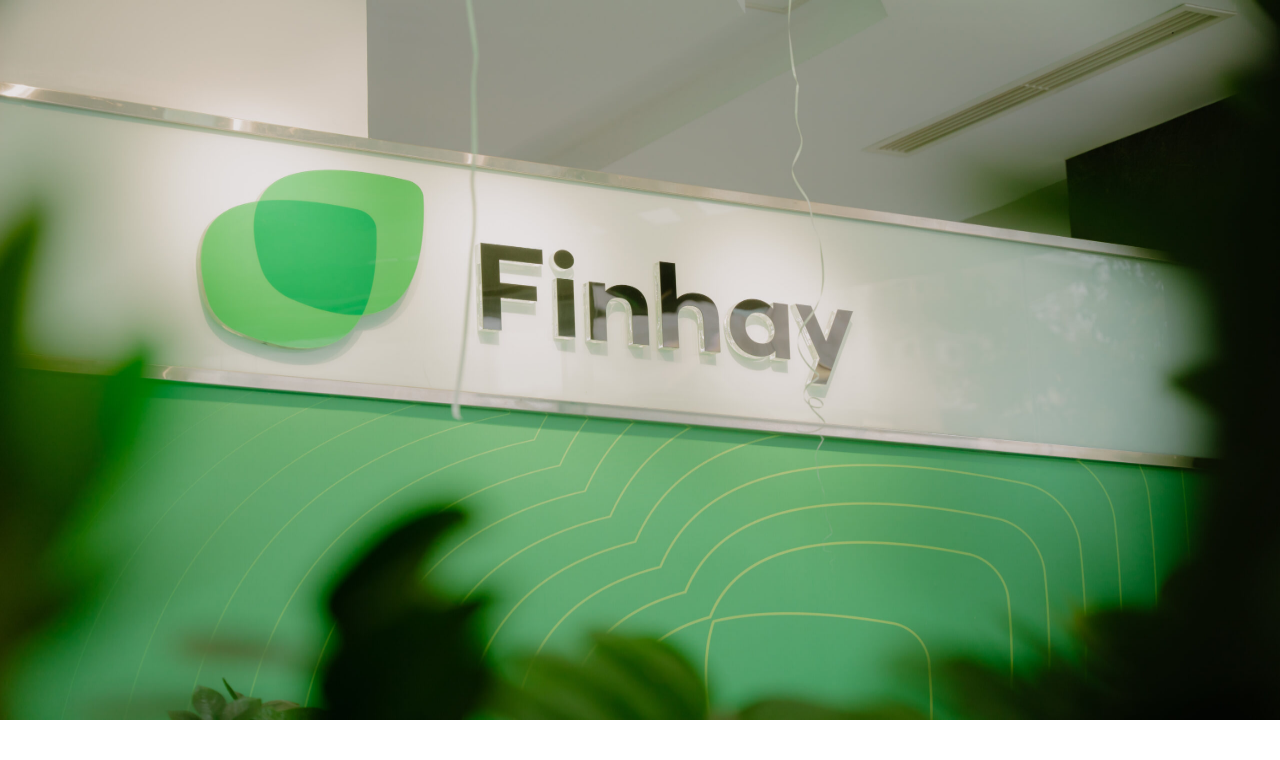

--- FILE ---
content_type: text/html; charset=utf-8
request_url: https://www.finhay.com.vn/finhay-chu-quan-cong-ty-chung-khoan-vina-vnsc
body_size: 28390
content:
<!DOCTYPE html><html lang="vi"><head><meta charSet="utf-8"/><meta name="viewport" content="width=device-width, initial-scale=1"/><link rel="preload" href="/_next/static/media/83afe278b6a6bb3c-s.p.3a6ba036.woff2" as="font" crossorigin="" type="font/woff2"/><link rel="preload" href="/_next/static/media/f67ad414ed34149c-s.p.84166d94.woff2" as="font" crossorigin="" type="font/woff2"/><link rel="stylesheet" href="/_next/static/chunks/33bf1a0c829ce5b2.css" data-precedence="next"/><link rel="preload" as="script" fetchPriority="low" href="/_next/static/chunks/672f37f0f4789434.js"/><script src="/_next/static/chunks/e0c9f99bf92d8d80.js" async=""></script><script src="/_next/static/chunks/8008d994f91f0fb6.js" async=""></script><script src="/_next/static/chunks/426b9d9d938a9eb4.js" async=""></script><script src="/_next/static/chunks/c389c39885fb2676.js" async=""></script><script src="/_next/static/chunks/turbopack-678aa6e85f7f14f6.js" async=""></script><script src="/_next/static/chunks/ff1a16fafef87110.js" async=""></script><script src="/_next/static/chunks/64c0a5e3a0354479.js" async=""></script><script src="/_next/static/chunks/a9e5bee57da2b6de.js" async=""></script><script src="/_next/static/chunks/cdc6cca021e16a7d.js" async=""></script><script src="/_next/static/chunks/63f6ade0f6bdabd0.js" async=""></script><script src="/_next/static/chunks/8e618f6e9145cc73.js" async=""></script><script src="/_next/static/chunks/e6962ae9b6058b97.js" async=""></script><link rel="preload" href="https://www.googletagmanager.com/gtag/js?id=G-52Y82ZYFBY" as="script"/><meta name="next-size-adjust" content=""/><title>Finhay chủ quản công ty Chứng khoán Vina (VNSC)</title><meta name="description" content="https://www.finhay.com.vn/thong-cao-bao-chi-finhay-mua-lai-cong-ty-co-phan-chung-khoan-vina-vnsc"/><link rel="author" href="https://www.finhay.com.vn/author/admin"/><meta name="author" content="Team Finhay"/><meta name="robots" content="index, follow"/><meta name="googlebot" content="index, follow, max-video-preview:-1, max-image-preview:large, max-snippet:-1"/><meta name="category" content="Công bố chính thức"/><link rel="canonical" href="https://www.finhay.com.vn/finhay-chu-quan-cong-ty-chung-khoan-vina-vnsc"/><link rel="alternate" hrefLang="vi-VN" href="https://www.finhay.com.vn/finhay-chu-quan-cong-ty-chung-khoan-vina-vnsc"/><link rel="alternate" hrefLang="en-US" href="https://www.finhay.com.vn/en/finhay-chu-quan-cong-ty-chung-khoan-vina-vnsc"/><meta property="og:title" content="Finhay chủ quản công ty Chứng khoán Vina (VNSC)"/><meta property="og:description" content="https://www.finhay.com.vn/thong-cao-bao-chi-finhay-mua-lai-cong-ty-co-phan-chung-khoan-vina-vnsc"/><meta property="og:url" content="https://www.finhay.com.vn/finhay-chu-quan-cong-ty-chung-khoan-vina-vnsc"/><meta property="og:site_name" content="Finhay"/><meta property="og:image" content="https://cdn1.finhay.com.vn/wp-content/uploads/2022/07/25150835/3188-04.png"/><meta property="og:image:alt" content="Finhay chủ quản công ty Chứng khoán Vina (VNSC)"/><meta property="og:type" content="article"/><meta property="article:published_time" content="2022-07-25T15:09:02+07:00"/><meta property="article:modified_time" content="2022-07-25T16:59:12+07:00"/><meta property="article:author" content="Team Finhay"/><meta name="twitter:card" content="summary_large_image"/><meta name="twitter:title" content="Finhay chủ quản công ty Chứng khoán Vina (VNSC)"/><meta name="twitter:description" content="https://www.finhay.com.vn/thong-cao-bao-chi-finhay-mua-lai-cong-ty-co-phan-chung-khoan-vina-vnsc"/><meta name="twitter:image" content="https://cdn1.finhay.com.vn/wp-content/uploads/2022/07/25150835/3188-04.png"/><link rel="icon" href="/favicon.ico"/><script src="/_next/static/chunks/a6dad97d9634a72d.js" noModule=""></script></head><body class="relative inter_97ec45d1-module__gxml1a__className antialiased"><div hidden=""><!--$--><!--/$--></div><noscript><iframe src="https://www.googletagmanager.com/ns.html?id=GTM-TVQB5K7C" height="0" width="0" style="display:none;visibility:hidden"></iframe></noscript><!--$!--><template data-dgst="BAILOUT_TO_CLIENT_SIDE_RENDERING"></template><!--/$--><div><script type="application/ld+json">{"@context":"https://schema.org","@type":"Organization","name":"Finhay","url":"https://www.finhay.com.vn","logo":{"@type":"ImageObject","url":"https://cdn1.finhay.com.vn/wp-content/uploads/2021/08/18093026/logo-finhay-1.png"},"sameAs":["https://www.facebook.com/vnscbyfinhay/"]}</script><script type="application/ld+json">{"@context":"https://schema.org","@type":"Article","headline":"Finhay chủ quản công ty Chứng khoán Vina (VNSC)","description":"","image":"https://cdn1.finhay.com.vn/wp-content/uploads/2022/07/25150835/3188-04.png","datePublished":"2022-07-25T15:09:02+07:00","dateModified":"2022-07-25T16:59:12+07:00","author":{"@type":"Person","name":"Team Finhay","url":"https://www.finhay.com.vn/author/admin"},"publisher":{"@type":"Organization","name":"Finhay","logo":{"@type":"ImageObject","url":"https://cdn1.finhay.com.vn/wp-content/uploads/2021/08/18093026/logo-finhay-1.png"}},"mainEntityOfPage":{"@type":"WebPage","@id":"https://www.finhay.com.vn/finhay-chu-quan-cong-ty-chung-khoan-vina-vnsc"}}</script><script type="application/ld+json">{"@context":"https://schema.org","@type":"BreadcrumbList","itemListElement":[{"@type":"ListItem","position":1,"name":"Trang chủ","item":"https://www.finhay.com.vn"},{"@type":"ListItem","position":2,"name":"Công bố chính thức","item":"https://www.finhay.com.vn/ve-chung-toi/cong-bo-chinh-thuc"},{"@type":"ListItem","position":3,"name":"Finhay chủ quản công ty Chứng khoán Vina (VNSC)","item":"https://www.finhay.com.vn/finhay-chu-quan-cong-ty-chung-khoan-vina-vnsc"}]}</script><div class="hidden xl:flex w-full h-[88px] bg-black/20 backdrop-blur-[20px] py-6 fixed left-0 right-0 z-[1000] transition-all duration-300 ease-in-out hover:bg-[var(--base-primary)] hover:text-[var(--text-primary)] hover:shadow-[0_0_10px_0_rgba(0,0,0,0.15)] group top-0"><div class="flex w-full max-w-[1180px] mx-auto items-center justify-between"><div class="flex items-center gap-12"><a rel="home" aria-current="page" class="flex items-center" href="/"><img alt="Finhay Logo" loading="lazy" width="135" height="40" decoding="async" data-nimg="1" class="h-auto transition-opacity duration-300 group-hover:hidden" style="color:transparent" srcSet="https://cdn1.finhay.com.vn/vnsc-prod/1767581526061.1848-logo-finhay-1.png?w=256 1x, https://cdn1.finhay.com.vn/vnsc-prod/1767581526061.1848-logo-finhay-1.png?w=384 2x" src="https://cdn1.finhay.com.vn/vnsc-prod/1767581526061.1848-logo-finhay-1.png?w=384"/><img alt="Finhay Logo" loading="lazy" width="135" height="40" decoding="async" data-nimg="1" class="h-auto transition-opacity duration-300 hidden group-hover:block" style="color:transparent" srcSet="https://cdn1.finhay.com.vn/vnsc-prod/1767581526063.2837-logo-finhay-2.png?w=256 1x, https://cdn1.finhay.com.vn/vnsc-prod/1767581526063.2837-logo-finhay-2.png?w=384 2x" src="https://cdn1.finhay.com.vn/vnsc-prod/1767581526063.2837-logo-finhay-2.png?w=384"/></a><div class="flex items-center relative"><nav><ul class="flex items-center gap-3"><li class="relative group"><div class="group/item relative"><span class="relative cursor-pointer font-body-3 inline-flex items-center justify-center h-10 px-4 py-2 rounded-full whitespace-nowrap transition-colors duration-300 text-[var(--text-quaternary)] group-hover:text-[var(--text-primary)] hover:bg-[var(--base-tertiary)]">Về chúng tôi</span></div></li><li class="relative group"><div class="group/item relative"><span class="relative cursor-pointer font-body-3 inline-flex items-center justify-center h-10 px-4 py-2 rounded-full whitespace-nowrap transition-colors duration-300 text-[var(--text-quaternary)] group-hover:text-[var(--text-primary)] hover:bg-[var(--base-tertiary)]">Sản phẩm - Dịch vụ</span></div></li><li class="relative group"><a class="relative font-body-3 inline-flex items-center justify-center h-10 px-4 py-2 rounded-full whitespace-nowrap transition-colors duration-300 group/link text-[var(--text-quaternary)] group-hover:text-[var(--text-primary)] hover:bg-[var(--base-quaternary)]" href="/esg">ESG</a></li><li class="relative group"><a class="relative font-body-3 inline-flex items-center justify-center h-10 px-4 py-2 rounded-full whitespace-nowrap transition-colors duration-300 group/link text-[var(--text-quaternary)] group-hover:text-[var(--text-primary)] hover:bg-[var(--base-quaternary)]" href="/nguon-nhan-luc">Nguồn nhân lực</a></li><li class="relative group"><div class="group/item relative"><span class="relative cursor-pointer font-body-3 inline-flex items-center justify-center h-10 px-4 py-2 rounded-full whitespace-nowrap transition-colors duration-300 text-[var(--text-quaternary)] group-hover:text-[var(--text-primary)] hover:bg-[var(--base-tertiary)]">Blog</span></div></li><li class="flex items-center gap-0"><span class="cursor-pointer font-body-3-highlight transition-colors duration-300 text-[var(--text-highlight)]">VI</span><span class="mx-1 text-[var(--text-tertiary)] group-hover:text-[var(--text-secondary)]">/</span><span class="cursor-pointer font-body-3-highlight transition-colors duration-300 text-[var(--text-tertiary)] group-hover:text-[var(--text-secondary)]">EN</span></li></ul></nav></div></div><div class="hidden lg:flex items-center gap-3"><a class="px-4 py-2 rounded-full bg-[#DBF7D5] text-highlight font-caption-highlight hover:opacity-90 transition" target="_blank" rel="noopener noreferrer" href="https://invest.fhsc.com.vn/register">Mở tài khoản</a><a class="px-4 py-2 rounded-full base-highlight text-quaternary font-caption-highlight hover:opacity-90 transition" target="_blank" rel="noopener noreferrer" href="https://invest.fhsc.com.vn/login">Đăng nhập</a></div></div></div><div class="hidden lg:flex xl:hidden w-full h-[72px] bg-black/20 backdrop-blur-[20px] text-base fixed top-0 left-0 right-0 z-[1000] py-[18px] pl-10 pr-10 items-center justify-between transition-all duration-300 ease-in-out hover:bg-white hover:text-black hover:shadow-[0_0_10px_0_rgba(0,0,0,0.15)] group"><a rel="home" aria-current="page" class="flex items-center" href="/"><img alt="Finhay Logo" loading="lazy" width="120" height="32" decoding="async" data-nimg="1" class="h-auto transition-opacity duration-300 group-hover:hidden" style="color:transparent" srcSet="https://cdn1.finhay.com.vn/vnsc-prod/1767581526061.1848-logo-finhay-1.png?w=128 1x, https://cdn1.finhay.com.vn/vnsc-prod/1767581526061.1848-logo-finhay-1.png?w=256 2x" src="https://cdn1.finhay.com.vn/vnsc-prod/1767581526061.1848-logo-finhay-1.png?w=256"/><img alt="Finhay Logo" loading="lazy" width="120" height="32" decoding="async" data-nimg="1" class="h-auto transition-opacity duration-300 hidden group-hover:block" style="color:transparent" srcSet="https://cdn1.finhay.com.vn/vnsc-prod/1767581526063.2837-logo-finhay-2.png?w=128 1x, https://cdn1.finhay.com.vn/vnsc-prod/1767581526063.2837-logo-finhay-2.png?w=256 2x" src="https://cdn1.finhay.com.vn/vnsc-prod/1767581526063.2837-logo-finhay-2.png?w=256"/></a><div class="flex items-center gap-4"><div class="hidden lg:flex items-center gap-2"><a class="px-3 py-1.5 rounded-full bg-[#DBF7D5] text-highlight font-caption-highlight hover:opacity-90 transition" target="_blank" rel="noopener noreferrer" href="https://invest.fhsc.com.vn/register">Mở tài khoản</a><a class="px-3 py-1.5 rounded-full base-highlight text-quaternary font-caption-highlight hover:opacity-90 transition" target="_blank" rel="noopener noreferrer" href="https://invest.fhsc.com.vn/login">Đăng nhập</a></div><button class="outline-none border-none bg-transparent text-white transition-colors duration-300 group-hover:text-[#0D0E10] cursor-pointer" aria-label="Toggle menu"><svg width="24" height="24" viewBox="0 0 20 20" fill="none" xmlns="http://www.w3.org/2000/svg"><circle cx="4.44444" cy="4.44444" r="3.69444" stroke="currentColor" stroke-width="1.5"></circle><circle cx="4.44444" cy="15.5558" r="3.69444" stroke="currentColor" stroke-width="1.5"></circle><circle cx="15.5555" cy="4.44444" r="3.69444" stroke="currentColor" stroke-width="1.5"></circle><circle cx="15.5555" cy="15.5558" r="3.69444" stroke="currentColor" stroke-width="1.5"></circle></svg></button></div></div><div class="lg:hidden fixed top-0 left-0 right-0 h-[64px] p-4 bg-black/20 backdrop-blur-[20px] z-[9999] flex flex-col "><div class="flex items-center justify-between w-full"><a rel="home" aria-current="page" href="/"><img alt="Finhay Logo" loading="lazy" width="120" height="32" decoding="async" data-nimg="1" class="h-auto" style="color:transparent" srcSet="https://cdn1.finhay.com.vn/vnsc-prod/1767581526061.1848-logo-finhay-1.png?w=128 1x, https://cdn1.finhay.com.vn/vnsc-prod/1767581526061.1848-logo-finhay-1.png?w=256 2x" src="https://cdn1.finhay.com.vn/vnsc-prod/1767581526061.1848-logo-finhay-1.png?w=256"/></a><button class="outline-none border-none bg-transparent text-quaternary transition-colors duration-300 hover:text-primary cursor-pointer" aria-label="Toggle menu"><svg width="24" height="24" viewBox="0 0 20 20" fill="none" xmlns="http://www.w3.org/2000/svg"><circle cx="4.44444" cy="4.44444" r="3.69444" stroke="currentColor" stroke-width="1.5"></circle><circle cx="4.44444" cy="15.5558" r="3.69444" stroke="currentColor" stroke-width="1.5"></circle><circle cx="15.5555" cy="4.44444" r="3.69444" stroke="currentColor" stroke-width="1.5"></circle><circle cx="15.5555" cy="15.5558" r="3.69444" stroke="currentColor" stroke-width="1.5"></circle></svg></button></div><nav class="fixed inset-0 h-screen w-full bg-white z-[9999] flex flex-col transition-transform duration-500 ease-[cubic-bezier(0.4,0,0.2,1)] lg:hidden translate-x-full"><div class="flex items-center justify-between border-b border-gray-200 p-4 h-[64px]"><a rel="home" aria-current="page" href="/"><img alt="Finhay Logo" loading="lazy" width="120" height="32" decoding="async" data-nimg="1" class="h-auto" style="color:transparent" srcSet="https://cdn1.finhay.com.vn/vnsc-prod/1767581526063.2837-logo-finhay-2.png?w=128 1x, https://cdn1.finhay.com.vn/vnsc-prod/1767581526063.2837-logo-finhay-2.png?w=256 2x" src="https://cdn1.finhay.com.vn/vnsc-prod/1767581526063.2837-logo-finhay-2.png?w=256"/></a><div class="flex items-center gap-4"><div class="flex items-center gap-0"><span class="cursor-pointer font-body-1-highlight transition-colors duration-300 text-highlight">VI</span><span class="mx-1 text-secondary">/</span><span class="cursor-pointer font-body-1-highlight transition-colors duration-300 text-secondary">EN</span></div><button class="outline-none border-none bg-transparent p-2" aria-label="Close menu"><span class="text-primary"><svg width="24" height="24" viewBox="0 0 24 24" fill="none" xmlns="http://www.w3.org/2000/svg"><g clip-path="url(#clip0_244_12932)"><path d="M11.9997 10.586L16.9497 5.63599L18.3637 7.04999L13.4137 12L18.3637 16.95L16.9497 18.364L11.9997 13.414L7.04974 18.364L5.63574 16.95L10.5857 12L5.63574 7.04999L7.04974 5.63599L11.9997 10.586Z" fill="currentColor"></path></g><defs><clipPath id="clip0_244_12932"><rect width="24" height="24" fill="white"></rect></clipPath></defs></svg></span></button></div></div><div class="flex-1 overflow-y-auto px-4 pt-6 pb-4"><ul class="flex flex-col gap-6 font-body-1-highlight"><li><div class="flex flex-col"><span class="relative cursor-pointer font-body-1 text-secondary">Về chúng tôi</span><div class="mt-4 flex flex-col gap-4"><div class="flex flex-col"><button class="flex items-center justify-between text-primary cursor-pointer pl-4 pr-1 font-body-1"><span class="font-body-1-highlight text-primary">Về Finhay</span><span class="transition-transform duration-300 "><svg width="16" height="16" viewBox="0 0 24 24" fill="none" xmlns="http://www.w3.org/2000/svg"><g clip-path="url(#clip0_244_12497)"><path d="M12.0002 13.1719L16.9502 8.22192L18.3642 9.63592L12.0002 15.9999L5.63623 9.63592L7.05023 8.22192L12.0002 13.1719Z" fill="currentColor"></path></g><defs><clipPath id="clip0_244_12497"><rect width="24" height="24" fill="white"></rect></clipPath></defs></svg></span></button></div><div class="flex flex-col"><button class="flex items-center justify-between text-primary cursor-pointer pl-4 pr-1 font-body-1"><span class="font-body-1-highlight text-primary">Lĩnh vực hoạt động</span><span class="transition-transform duration-300 "><svg width="16" height="16" viewBox="0 0 24 24" fill="none" xmlns="http://www.w3.org/2000/svg"><g clip-path="url(#clip0_244_12497)"><path d="M12.0002 13.1719L16.9502 8.22192L18.3642 9.63592L12.0002 15.9999L5.63623 9.63592L7.05023 8.22192L12.0002 13.1719Z" fill="currentColor"></path></g><defs><clipPath id="clip0_244_12497"><rect width="24" height="24" fill="white"></rect></clipPath></defs></svg></span></button></div><div class="flex flex-col"><button class="flex items-center justify-between text-primary cursor-pointer pl-4 pr-1 font-body-1"><span class="font-body-1-highlight text-primary">Công bố chính thức</span><span class="transition-transform duration-300 "><svg width="16" height="16" viewBox="0 0 24 24" fill="none" xmlns="http://www.w3.org/2000/svg"><g clip-path="url(#clip0_244_12497)"><path d="M12.0002 13.1719L16.9502 8.22192L18.3642 9.63592L12.0002 15.9999L5.63623 9.63592L7.05023 8.22192L12.0002 13.1719Z" fill="currentColor"></path></g><defs><clipPath id="clip0_244_12497"><rect width="24" height="24" fill="white"></rect></clipPath></defs></svg></span></button></div></div></div></li><li><div class="flex flex-col"><span class="relative cursor-pointer font-body-1 text-secondary">Sản phẩm - Dịch vụ</span><div class="mt-4 flex flex-col gap-4"><div class="flex flex-col"><button class="flex items-center justify-between text-primary cursor-pointer pl-4 pr-1 font-body-1"><span class="font-body-1-highlight text-primary">Bảo hiểm &amp; Bảo vệ tài sản</span><span class="transition-transform duration-300 "><svg width="16" height="16" viewBox="0 0 24 24" fill="none" xmlns="http://www.w3.org/2000/svg"><g clip-path="url(#clip0_244_12497)"><path d="M12.0002 13.1719L16.9502 8.22192L18.3642 9.63592L12.0002 15.9999L5.63623 9.63592L7.05023 8.22192L12.0002 13.1719Z" fill="currentColor"></path></g><defs><clipPath id="clip0_244_12497"><rect width="24" height="24" fill="white"></rect></clipPath></defs></svg></span></button></div><div class="flex flex-col"><button class="flex items-center justify-between text-primary cursor-pointer pl-4 pr-1 font-body-1"><span class="font-body-1-highlight text-primary">Tích luỹ - Đầu tư</span><span class="transition-transform duration-300 "><svg width="16" height="16" viewBox="0 0 24 24" fill="none" xmlns="http://www.w3.org/2000/svg"><g clip-path="url(#clip0_244_12497)"><path d="M12.0002 13.1719L16.9502 8.22192L18.3642 9.63592L12.0002 15.9999L5.63623 9.63592L7.05023 8.22192L12.0002 13.1719Z" fill="currentColor"></path></g><defs><clipPath id="clip0_244_12497"><rect width="24" height="24" fill="white"></rect></clipPath></defs></svg></span></button></div><div class="flex flex-col"><button class="flex items-center justify-between text-primary cursor-pointer pl-4 pr-1 font-body-1"><span class="font-body-1-highlight text-primary">Công cụ phân tích</span><span class="transition-transform duration-300 "><svg width="16" height="16" viewBox="0 0 24 24" fill="none" xmlns="http://www.w3.org/2000/svg"><g clip-path="url(#clip0_244_12497)"><path d="M12.0002 13.1719L16.9502 8.22192L18.3642 9.63592L12.0002 15.9999L5.63623 9.63592L7.05023 8.22192L12.0002 13.1719Z" fill="currentColor"></path></g><defs><clipPath id="clip0_244_12497"><rect width="24" height="24" fill="white"></rect></clipPath></defs></svg></span></button></div><div class="flex flex-col"><button class="flex items-center justify-between text-primary cursor-pointer pl-4 pr-1 font-body-1"><span class="font-body-1-highlight text-primary">Cung cấp dữ liệu</span><span class="transition-transform duration-300 "><svg width="16" height="16" viewBox="0 0 24 24" fill="none" xmlns="http://www.w3.org/2000/svg"><g clip-path="url(#clip0_244_12497)"><path d="M12.0002 13.1719L16.9502 8.22192L18.3642 9.63592L12.0002 15.9999L5.63623 9.63592L7.05023 8.22192L12.0002 13.1719Z" fill="currentColor"></path></g><defs><clipPath id="clip0_244_12497"><rect width="24" height="24" fill="white"></rect></clipPath></defs></svg></span></button></div></div></div></li><li><a class="relative font-body-1 inline-block text-primary" href="/esg">ESG</a></li><li><a class="relative font-body-1 inline-block text-primary" href="/nguon-nhan-luc">Nguồn nhân lực</a></li><li><div class="flex flex-col"><span class="relative cursor-pointer font-body-1 text-secondary">Blog</span><div class="mt-4 flex flex-col gap-4"><div class="flex flex-col"><button class="flex items-center justify-between text-primary cursor-pointer pl-4 pr-1 font-body-1"><span class="font-body-1-highlight text-primary">Kiến thức</span><span class="transition-transform duration-300 "><svg width="16" height="16" viewBox="0 0 24 24" fill="none" xmlns="http://www.w3.org/2000/svg"><g clip-path="url(#clip0_244_12497)"><path d="M12.0002 13.1719L16.9502 8.22192L18.3642 9.63592L12.0002 15.9999L5.63623 9.63592L7.05023 8.22192L12.0002 13.1719Z" fill="currentColor"></path></g><defs><clipPath id="clip0_244_12497"><rect width="24" height="24" fill="white"></rect></clipPath></defs></svg></span></button></div><div class="flex flex-col"><button class="flex items-center justify-between text-primary cursor-pointer pl-4 pr-1 font-body-1"><span class="font-body-1-highlight text-primary">Life Hacks</span><span class="transition-transform duration-300 "><svg width="16" height="16" viewBox="0 0 24 24" fill="none" xmlns="http://www.w3.org/2000/svg"><g clip-path="url(#clip0_244_12497)"><path d="M12.0002 13.1719L16.9502 8.22192L18.3642 9.63592L12.0002 15.9999L5.63623 9.63592L7.05023 8.22192L12.0002 13.1719Z" fill="currentColor"></path></g><defs><clipPath id="clip0_244_12497"><rect width="24" height="24" fill="white"></rect></clipPath></defs></svg></span></button></div><div class="flex flex-col"><button class="flex items-center justify-between text-primary cursor-pointer pl-4 pr-1 font-body-1"><span class="font-body-1-highlight text-primary">Work Hacks</span><span class="transition-transform duration-300 "><svg width="16" height="16" viewBox="0 0 24 24" fill="none" xmlns="http://www.w3.org/2000/svg"><g clip-path="url(#clip0_244_12497)"><path d="M12.0002 13.1719L16.9502 8.22192L18.3642 9.63592L12.0002 15.9999L5.63623 9.63592L7.05023 8.22192L12.0002 13.1719Z" fill="currentColor"></path></g><defs><clipPath id="clip0_244_12497"><rect width="24" height="24" fill="white"></rect></clipPath></defs></svg></span></button></div><div class="flex flex-col"><button class="flex items-center justify-between text-primary cursor-pointer pl-4 pr-1 font-body-1"><span class="font-body-1-highlight text-primary">Xu hướng công nghệ</span><span class="transition-transform duration-300 "><svg width="16" height="16" viewBox="0 0 24 24" fill="none" xmlns="http://www.w3.org/2000/svg"><g clip-path="url(#clip0_244_12497)"><path d="M12.0002 13.1719L16.9502 8.22192L18.3642 9.63592L12.0002 15.9999L5.63623 9.63592L7.05023 8.22192L12.0002 13.1719Z" fill="currentColor"></path></g><defs><clipPath id="clip0_244_12497"><rect width="24" height="24" fill="white"></rect></clipPath></defs></svg></span></button></div></div></div></li></ul></div><div class="px-4 pb-6 pt-6 border-t border-[var(--base-quinary)]"><div class="flex items-center gap-3"><a class="flex-1 text-center px-4 py-3 rounded-full bg-[#DBF7D5] text-highlight font-body-1-highlight hover:opacity-90 transition" target="_blank" rel="noopener noreferrer" href="https://invest.fhsc.com.vn/register">Mở tài khoản</a><a class="flex-1 text-center px-4 py-3 rounded-full base-highlight text-quaternary font-body-1-highlight hover:opacity-90 transition" target="_blank" rel="noopener noreferrer" href="https://invest.fhsc.com.vn/login">Đăng nhập</a></div></div></nav></div><main class="base-secondary pt-[150px] pb-20 md:pb-0 flex flex-col gap-8"><div class="max-w-[1180px] w-full mx-auto px-3 md:px-0"><nav class="font-body-4 text-secondary"><a class="text-secondary no-underline hover:text-highlight" href="/">Finhay /</a><a class="text-secondary no-underline hover:text-highlight" href="/ve-chung-toi/cong-bo-chinh-thuc"> <!-- -->Công bố chính thức</a></nav></div><div class="max-w-[1180px] w-full mx-auto px-3 md:px-0"><h1 class="font-display-3 text-primary">Finhay chủ quản công ty Chứng khoán Vina (VNSC)</h1></div><div class="max-w-[1180px] w-full mx-auto px-3 md:px-0"><div class="flex items-center gap-4"><div class="p-2 bg-white rounded-3xl cursor-pointer shadow-sm" aria-label="Sao chép link"><img alt="Share link icon" loading="lazy" width="24" height="24" decoding="async" data-nimg="1" class="w-6 h-6 object-contain" style="color:transparent" srcSet="https://cdn1.finhay.com.vn/vnsc-prod/1730964550657-link.webp?w=32 1x, https://cdn1.finhay.com.vn/vnsc-prod/1730964550657-link.webp?w=48 2x" src="https://cdn1.finhay.com.vn/vnsc-prod/1730964550657-link.webp?w=48"/></div><a target="_blank" rel="noopener noreferrer" class="p-2 bg-white rounded-3xl cursor-pointer shadow-sm" href="https://www.facebook.com/sharer/sharer.php?u=https%3A%2F%2Fwww.finhay.com.vn%2Ffinhay-chu-quan-cong-ty-chung-khoan-vina-vnsc"><img alt="Facebook icon" loading="lazy" width="24" height="24" decoding="async" data-nimg="1" class="w-6 h-6 object-contain" style="color:transparent" srcSet="https://cdn1.finhay.com.vn/vnsc-prod/1730964573997-facebook.webp?w=32 1x, https://cdn1.finhay.com.vn/vnsc-prod/1730964573997-facebook.webp?w=48 2x" src="https://cdn1.finhay.com.vn/vnsc-prod/1730964573997-facebook.webp?w=48"/></a><a target="_blank" rel="noopener noreferrer" class="p-2 bg-white rounded-3xl cursor-pointer shadow-sm" href="http://www.linkedin.com/shareArticle?mini=true&amp;url=https%3A%2F%2Fwww.finhay.com.vn%2Ffinhay-chu-quan-cong-ty-chung-khoan-vina-vnsc&amp;title=Finhay%20ch%E1%BB%A7%20qu%E1%BA%A3n%20c%C3%B4ng%20ty%20Ch%E1%BB%A9ng%20kho%C3%A1n%20Vina%20(VNSC)"><img alt="LinkedIn icon" loading="lazy" width="24" height="24" decoding="async" data-nimg="1" class="w-6 h-6 object-contain" style="color:transparent" srcSet="https://cdn1.finhay.com.vn/vnsc-prod/1730964588882-linkedin.webp?w=32 1x, https://cdn1.finhay.com.vn/vnsc-prod/1730964588882-linkedin.webp?w=48 2x" src="https://cdn1.finhay.com.vn/vnsc-prod/1730964588882-linkedin.webp?w=48"/></a><a target="_blank" rel="noopener noreferrer" class="p-2 bg-white rounded-3xl cursor-pointer shadow-sm" href="https://www.instagram.com/finhay_vn/"><img alt="Instagram icon" loading="lazy" width="24" height="24" decoding="async" data-nimg="1" class="w-6 h-6 object-contain" style="color:transparent" srcSet="https://cdn1.finhay.com.vn/vnsc-prod/1730965143728-instagram.webp?w=32 1x, https://cdn1.finhay.com.vn/vnsc-prod/1730965143728-instagram.webp?w=48 2x" src="https://cdn1.finhay.com.vn/vnsc-prod/1730965143728-instagram.webp?w=48"/></a></div></div><div class="max-w-[1180px] w-full mx-auto px-3 md:px-0"><div class="flex justify-between gap-6 flex-col md:flex-row"><article class="flex-1 min-w-0"><div class="wordpress"></div></article><aside class="w-full md:w-[327px] md:min-w-[327px] flex-shrink-0 flex flex-col gap-4"><div class="p-3 base-highlight rounded-xl text-quaternary"><div class="flex gap-1 items-center mb-2"><img alt="" loading="lazy" width="16" height="16" decoding="async" data-nimg="1" class="w-6 h-auto object-cover" style="color:transparent" srcSet="https://cdn1.finhay.com.vn/vnsc-prod/1696580442589-discovery-icon.svg?w=32 1x" src="https://cdn1.finhay.com.vn/vnsc-prod/1696580442589-discovery-icon.svg?w=32"/><span class="font-heading-4">Ưu đãi bạn mới</span></div><p class="mb-2">Mở tài khoản để nhận ngay gói tích luỹ Haybond 8%/năm</p><a target="_blank" href="https://vnsc.onelink.me/KGEJ/eumipiqa" rel="nofollow noopener" class="flex items-center gap-2 font-body-3-highlight text-quaternary no-underline">Khám phá ngay<img alt="" loading="lazy" width="20" height="20" decoding="async" data-nimg="1" style="color:transparent" srcSet="https://cdn1.finhay.com.vn/vnsc-prod/1696578947129-Icon.svg?w=32 1x, https://cdn1.finhay.com.vn/vnsc-prod/1696578947129-Icon.svg?w=48 2x" src="https://cdn1.finhay.com.vn/vnsc-prod/1696578947129-Icon.svg?w=48"/></a></div><div class="flex flex-col gap-4"><h2 class="font-heading-4 text-primary pl-1 border-l-4 border-[var(--base-quinary)]">Cổ phiếu được quan tâm nhất</h2><a class="font-body-3-highlight text-highlight flex items-center gap-1 no-underline" target="_blank" href="https://invest.fhsc.com.vn/?utm_source=WebsiteVNSC&amp;utm_medium=BoxTopHotNews&amp;utm_campaign=Redirect_traffic" rel="nofollow noopener">Xem thêm<img alt="arr" loading="lazy" width="24" height="24" decoding="async" data-nimg="1" style="color:transparent" srcSet="https://cdn1.finhay.com.vn/wp-content/uploads/2022/11/23160603/arrow_forwardGreen.png?w=32 1x, https://cdn1.finhay.com.vn/wp-content/uploads/2022/11/23160603/arrow_forwardGreen.png?w=48 2x" src="https://cdn1.finhay.com.vn/wp-content/uploads/2022/11/23160603/arrow_forwardGreen.png?w=48"/></a><iframe src="https://webview.vinasecurities.com/market-leading-alias" class="w-full h-[235px] border-0"></iframe></div><div class="flex flex-col gap-4"><h2 class="font-heading-4 text-primary pl-1 border-l-4 border-[var(--base-quinary)]">Nổi bật</h2></div><div class="flex flex-col gap-4 p-6 base-primary rounded-xl border border-[var(--base-quinary)]"><h2 class="font-heading-4 text-primary pl-1 border-l-4 border-[var(--base-quinary)]">Định giá doanh nghiệp</h2><p>Bộ thông tin theo từng doanh nghiệp được Finhay phối hợp cùng các đối tác áp dụng công nghệ để xác định</p><ul class="list-disc list-inside space-y-2"><li>Xác định nhóm doanh nghiệp có tăng trưởng bền vững</li><li>Dễ dàng ra quyết định với thông tin so sánh &quot;Thị giá&quot; - &quot;Định giá&quot; theo từng mã cổ phiếu</li></ul><a class="font-body-3-highlight text-highlight flex items-center gap-1 no-underline" target="_blank" href="https://appsflyer.vnsc.vn/AcJ2/zivu0li9" rel="nofollow noopener"><span>Khám phá ngay</span><img alt="arr" loading="lazy" width="24" height="24" decoding="async" data-nimg="1" style="color:transparent" srcSet="https://cdn1.finhay.com.vn/wp-content/uploads/2022/11/23160603/arrow_forwardGreen.png?w=32 1x, https://cdn1.finhay.com.vn/wp-content/uploads/2022/11/23160603/arrow_forwardGreen.png?w=48 2x" src="https://cdn1.finhay.com.vn/wp-content/uploads/2022/11/23160603/arrow_forwardGreen.png?w=48"/></a></div></aside></div></div><div class="max-w-[1180px] w-full mx-auto px-3 md:px-0 flex flex-col gap-12 py-10 md:py-20"><h2 class="font-heading-1 text-primary text-center">Cùng chủ đề</h2><div class="flex flex-col gap-10"><div class="flex justify-between gap-4 flex-col md:flex-row"><a class="text-decoration-none rounded-xl md:w-[300px] md:h-[200px] w-full h-[200px] flex-shrink-0 relative" href="/finhay-x-tokio-marine-nhan-ngay-balo-the-thao-va-uu-dai-dac-biet-khi-mua-bao-hiem"><img alt="Finhay x Tokio Marine – Nhận ngay balo thể thao và ưu đãi đặc biệt khi mua bảo hiểm" loading="lazy" decoding="async" data-nimg="fill" class="object-cover rounded-xl" style="position:absolute;height:100%;width:100%;left:0;top:0;right:0;bottom:0;color:transparent" sizes="100vw" srcSet="https://cdn1.finhay.com.vn/wp-content/uploads/2026/01/30100711/Tokio-Marine_Blog-scaled.jpg?w=640 640w, https://cdn1.finhay.com.vn/wp-content/uploads/2026/01/30100711/Tokio-Marine_Blog-scaled.jpg?w=750 750w, https://cdn1.finhay.com.vn/wp-content/uploads/2026/01/30100711/Tokio-Marine_Blog-scaled.jpg?w=828 828w, https://cdn1.finhay.com.vn/wp-content/uploads/2026/01/30100711/Tokio-Marine_Blog-scaled.jpg?w=1080 1080w, https://cdn1.finhay.com.vn/wp-content/uploads/2026/01/30100711/Tokio-Marine_Blog-scaled.jpg?w=1200 1200w, https://cdn1.finhay.com.vn/wp-content/uploads/2026/01/30100711/Tokio-Marine_Blog-scaled.jpg?w=1920 1920w, https://cdn1.finhay.com.vn/wp-content/uploads/2026/01/30100711/Tokio-Marine_Blog-scaled.jpg?w=2048 2048w, https://cdn1.finhay.com.vn/wp-content/uploads/2026/01/30100711/Tokio-Marine_Blog-scaled.jpg?w=3840 3840w" src="https://cdn1.finhay.com.vn/wp-content/uploads/2026/01/30100711/Tokio-Marine_Blog-scaled.jpg?w=3840"/></a><div class="flex flex-col justify-evenly gap-4 flex-1"><a class="font-heading-4 text-primary no-underline hover:text-highlight" href="/finhay-x-tokio-marine-nhan-ngay-balo-the-thao-va-uu-dai-dac-biet-khi-mua-bao-hiem">Finhay x Tokio Marine – Nhận ngay balo thể thao và ưu đãi đặc biệt khi mua bảo hiểm</a><div class="wordpress font-body-1 text-secondary line-clamp-4 mt-2"><p>Từ ngày 12/01/2026 &#8211; 28/02/2026, khách hàng đặt mua bảo hiểm trên Finhay sẽ nhận được ưu đãi đặc biệt và những phần quà vô cùng hấp dẫn đến từ Tokio Marine. 1. Đối tượng áp dụng: Tất cả các khách hàng cá nhân của Finhay. 2. Cơ cấu giải thưởng: 🎁 30 balo thể [&hellip;]</p>
</div><div class="flex gap-4"><span class="flex items-center gap-1 font-tiny text-secondary"><img alt="Author icon" loading="lazy" width="20" height="20" decoding="async" data-nimg="1" style="color:transparent" srcSet="https://cdn1.finhay.com.vn/wp-content/uploads/2022/11/24142518/profile_circled.png?w=32 1x, https://cdn1.finhay.com.vn/wp-content/uploads/2022/11/24142518/profile_circled.png?w=48 2x" src="https://cdn1.finhay.com.vn/wp-content/uploads/2022/11/24142518/profile_circled.png?w=48"/>Finhay</span><span class="flex items-center gap-1 font-tiny text-secondary"><img alt="Calendar icon" loading="lazy" width="20" height="20" decoding="async" data-nimg="1" style="color:transparent" srcSet="https://cdn1.finhay.com.vn/wp-content/uploads/2022/11/24150134/calendar.png?w=32 1x, https://cdn1.finhay.com.vn/wp-content/uploads/2022/11/24150134/calendar.png?w=48 2x" src="https://cdn1.finhay.com.vn/wp-content/uploads/2022/11/24150134/calendar.png?w=48"/>28-01-2026 14:44:26</span></div></div></div><div class="flex justify-between gap-4 flex-col md:flex-row"><a class="text-decoration-none rounded-xl md:w-[300px] md:h-[200px] w-full h-[200px] flex-shrink-0 relative" href="/finhay-ung-dung-danh-cho-moi-nhu-cau-tai-chinh-hang-ngay"><img alt="Finhay – Ứng dụng dành cho mọi nhu cầu tài chính hằng ngày" loading="lazy" decoding="async" data-nimg="fill" class="object-cover rounded-xl" style="position:absolute;height:100%;width:100%;left:0;top:0;right:0;bottom:0;color:transparent" sizes="100vw" srcSet="https://cdn1.finhay.com.vn/wp-content/uploads/2026/01/22101347/Website-thumb-bai-viet-1.png?w=640 640w, https://cdn1.finhay.com.vn/wp-content/uploads/2026/01/22101347/Website-thumb-bai-viet-1.png?w=750 750w, https://cdn1.finhay.com.vn/wp-content/uploads/2026/01/22101347/Website-thumb-bai-viet-1.png?w=828 828w, https://cdn1.finhay.com.vn/wp-content/uploads/2026/01/22101347/Website-thumb-bai-viet-1.png?w=1080 1080w, https://cdn1.finhay.com.vn/wp-content/uploads/2026/01/22101347/Website-thumb-bai-viet-1.png?w=1200 1200w, https://cdn1.finhay.com.vn/wp-content/uploads/2026/01/22101347/Website-thumb-bai-viet-1.png?w=1920 1920w, https://cdn1.finhay.com.vn/wp-content/uploads/2026/01/22101347/Website-thumb-bai-viet-1.png?w=2048 2048w, https://cdn1.finhay.com.vn/wp-content/uploads/2026/01/22101347/Website-thumb-bai-viet-1.png?w=3840 3840w" src="https://cdn1.finhay.com.vn/wp-content/uploads/2026/01/22101347/Website-thumb-bai-viet-1.png?w=3840"/></a><div class="flex flex-col justify-evenly gap-4 flex-1"><a class="font-heading-4 text-primary no-underline hover:text-highlight" href="/finhay-ung-dung-danh-cho-moi-nhu-cau-tai-chinh-hang-ngay">Finhay – Ứng dụng dành cho mọi nhu cầu tài chính hằng ngày</a><div class="wordpress font-body-1 text-secondary line-clamp-4 mt-2"><p>Finhay nay là Daily Financial App cho mọi nhu cầu tài chính hằng ngày, mang đến trải nghiệm hay &#8211; chill mỗi ngày trên một ứng dụng duy nhất. Từ xuất phát điểm là một ứng dụng tích luỹ và đầu tư, Finhay đang từng bước chuyển mình mạnh mẽ và đã được nâng cấp [&hellip;]</p>
</div><div class="flex gap-4"><span class="flex items-center gap-1 font-tiny text-secondary"><img alt="Author icon" loading="lazy" width="20" height="20" decoding="async" data-nimg="1" style="color:transparent" srcSet="https://cdn1.finhay.com.vn/wp-content/uploads/2022/11/24142518/profile_circled.png?w=32 1x, https://cdn1.finhay.com.vn/wp-content/uploads/2022/11/24142518/profile_circled.png?w=48 2x" src="https://cdn1.finhay.com.vn/wp-content/uploads/2022/11/24142518/profile_circled.png?w=48"/>Finhay</span><span class="flex items-center gap-1 font-tiny text-secondary"><img alt="Calendar icon" loading="lazy" width="20" height="20" decoding="async" data-nimg="1" style="color:transparent" srcSet="https://cdn1.finhay.com.vn/wp-content/uploads/2022/11/24150134/calendar.png?w=32 1x, https://cdn1.finhay.com.vn/wp-content/uploads/2022/11/24150134/calendar.png?w=48 2x" src="https://cdn1.finhay.com.vn/wp-content/uploads/2022/11/24150134/calendar.png?w=48"/>22-01-2026 10:15:02</span></div></div></div><div class="flex justify-between gap-4 flex-col md:flex-row"><a class="text-decoration-none rounded-xl md:w-[300px] md:h-[200px] w-full h-[200px] flex-shrink-0 relative" href="/chuong-trinh-moi-them-ban-nhan-qua-tu-50k"><img alt="Chương trình: Mời thêm bạn, nhận quà từ 50K" loading="lazy" decoding="async" data-nimg="fill" class="object-cover rounded-xl" style="position:absolute;height:100%;width:100%;left:0;top:0;right:0;bottom:0;color:transparent" sizes="100vw" srcSet="https://cdn1.finhay.com.vn/wp-content/uploads/2025/01/06095150/DSC08949-scaled.jpg?w=640 640w, https://cdn1.finhay.com.vn/wp-content/uploads/2025/01/06095150/DSC08949-scaled.jpg?w=750 750w, https://cdn1.finhay.com.vn/wp-content/uploads/2025/01/06095150/DSC08949-scaled.jpg?w=828 828w, https://cdn1.finhay.com.vn/wp-content/uploads/2025/01/06095150/DSC08949-scaled.jpg?w=1080 1080w, https://cdn1.finhay.com.vn/wp-content/uploads/2025/01/06095150/DSC08949-scaled.jpg?w=1200 1200w, https://cdn1.finhay.com.vn/wp-content/uploads/2025/01/06095150/DSC08949-scaled.jpg?w=1920 1920w, https://cdn1.finhay.com.vn/wp-content/uploads/2025/01/06095150/DSC08949-scaled.jpg?w=2048 2048w, https://cdn1.finhay.com.vn/wp-content/uploads/2025/01/06095150/DSC08949-scaled.jpg?w=3840 3840w" src="https://cdn1.finhay.com.vn/wp-content/uploads/2025/01/06095150/DSC08949-scaled.jpg?w=3840"/></a><div class="flex flex-col justify-evenly gap-4 flex-1"><a class="font-heading-4 text-primary no-underline hover:text-highlight" href="/chuong-trinh-moi-them-ban-nhan-qua-tu-50k">Chương trình: Mời thêm bạn, nhận quà từ 50K</a><div class="wordpress font-body-1 text-secondary line-clamp-4 mt-2"><p>Thêm bạn thêm vui! Rủ bạn mở tài khoản giao dịch chứng khoán tại Finhay Securities thành công, cả người giới thiệu và bạn mới lập tức nhận được quà ưu đãi siêu hấp dẫn. Chần chừ gì, giới thiệu ngay! 1. THỜI GIAN THAM GIA Chương trình bắt đầu từ ngày 14/01/2026 – đến [&hellip;]</p>
</div><div class="flex gap-4"><span class="flex items-center gap-1 font-tiny text-secondary"><img alt="Author icon" loading="lazy" width="20" height="20" decoding="async" data-nimg="1" style="color:transparent" srcSet="https://cdn1.finhay.com.vn/wp-content/uploads/2022/11/24142518/profile_circled.png?w=32 1x, https://cdn1.finhay.com.vn/wp-content/uploads/2022/11/24142518/profile_circled.png?w=48 2x" src="https://cdn1.finhay.com.vn/wp-content/uploads/2022/11/24142518/profile_circled.png?w=48"/>Finhay</span><span class="flex items-center gap-1 font-tiny text-secondary"><img alt="Calendar icon" loading="lazy" width="20" height="20" decoding="async" data-nimg="1" style="color:transparent" srcSet="https://cdn1.finhay.com.vn/wp-content/uploads/2022/11/24150134/calendar.png?w=32 1x, https://cdn1.finhay.com.vn/wp-content/uploads/2022/11/24150134/calendar.png?w=48 2x" src="https://cdn1.finhay.com.vn/wp-content/uploads/2022/11/24150134/calendar.png?w=48"/>19-01-2026 15:09:32</span></div></div></div></div></div></main><div class="px-4 py-12 md:py-[100px]"><!--$!--><template data-dgst="BAILOUT_TO_CLIENT_SIDE_RENDERING"></template><!--/$--></div><footer><div class="dark base-primary"><div class="w-full max-w-[1180px] mx-auto pt-8 md:pt-16 pb-8 md:pb-10 px-4 md:px-0 flex flex-col gap-8 md:gap-10 text-primary leading-[20px] md:leading-normal"><section class="flex flex-col gap-6"><div><p class="font-heading-1"><span>Finhay </span><span class="text-highlight">Everyday</span></p><p class="mt-1 font-heading-1"><span class="hidden md:inline">Trải nghiệm <span class="text-highlight">hay, chill</span> mỗi ngày</span><span class="md:hidden">Trải nghiệm <span class="text-highlight">hay, chill</span> mỗi ngày</span></p></div><div class="hidden md:grid md:grid-cols-4 md:gap-10 font-body-3"><div class="flex flex-col gap-6"><div class="flex flex-col gap-3"><h3 class="font-semibold">Bảo hiểm &amp; Bảo vệ tài sản</h3><ul class="flex flex-col gap-2 font-body-3 text-secondary"><li><a class="transition-colors hover:text-[var(--text-primary)]" href="/bao-hiem">Bảo hiểm</a></li></ul></div></div><div class="flex flex-col gap-6"><div class="flex flex-col gap-3"><h3 class="font-semibold">Tích luỹ - Đầu tư</h3><ul class="flex flex-col gap-2 font-body-3 text-secondary"><li><a class="transition-colors hover:text-[var(--text-primary)]" target="_blank" rel="noopener noreferrer" href="https://fhsc.com.vn/haybond">Tích luỹ HayBond</a></li><li><a class="transition-colors hover:text-[var(--text-primary)]" target="_blank" rel="noopener noreferrer" href="https://fhsc.com.vn/chung-chi-quy">Chứng chỉ quỹ</a></li><li><a class="transition-colors hover:text-[var(--text-primary)]" target="_blank" rel="noopener noreferrer" href="https://fhsc.com.vn/trang-co-phieu">Chứng khoán</a></li></ul></div></div><div class="flex flex-col gap-6"><div class="flex flex-col gap-3"><h3 class="font-semibold">Công cụ phân tích</h3><ul class="flex flex-col gap-2 font-body-3 text-secondary"><li><a class="transition-colors hover:text-[var(--text-primary)]" target="_blank" rel="noopener noreferrer" href="https://fhsc.com.vn/radar-tai-chinh">Radar Tài chính</a></li></ul></div><div class="flex flex-col gap-3"><h3 class="font-semibold">Cung cấp dữ liệu</h3><ul class="flex flex-col gap-2 font-body-3 text-secondary"><li><a class="transition-colors hover:text-[var(--text-primary)]" target="_blank" rel="noopener noreferrer" href="https://app.hayinsights.com/">HayInsights</a></li></ul></div></div></div><div class="md:hidden flex flex-col gap-3 pb-6"><details class="group"><summary class="flex items-center justify-between cursor-pointer list-none py-2 [&amp;::marker]:hidden [&amp;::-webkit-details-marker]:hidden"><span class="font-body-3-highlight">Bảo hiểm &amp; Bảo vệ tài sản</span><svg width="16" height="16" viewBox="0 0 16 16" fill="none" xmlns="http://www.w3.org/2000/svg" class="text-white transition-transform duration-300 group-open:rotate-180"><path d="M4 6L8 10L12 6" stroke="currentColor" stroke-width="2" stroke-linecap="round" stroke-linejoin="round"></path></svg></summary><ul class="mt-1 pl-2 flex flex-col gap-2 font-body-3 text-secondary"><li><a class="block py-0.5" href="/bao-hiem">Bảo hiểm</a></li></ul></details><details class="group"><summary class="flex items-center justify-between cursor-pointer list-none py-2 [&amp;::marker]:hidden [&amp;::-webkit-details-marker]:hidden"><span class="font-body-3-highlight">Tích luỹ - Đầu tư</span><svg width="16" height="16" viewBox="0 0 16 16" fill="none" xmlns="http://www.w3.org/2000/svg" class="text-white transition-transform duration-300 group-open:rotate-180"><path d="M4 6L8 10L12 6" stroke="currentColor" stroke-width="2" stroke-linecap="round" stroke-linejoin="round"></path></svg></summary><ul class="mt-1 pl-2 flex flex-col gap-2 font-body-3 text-secondary"><li><a class="block py-0.5" target="_blank" rel="noopener noreferrer" href="https://fhsc.com.vn/haybond">Tích luỹ HayBond</a></li><li><a class="block py-0.5" target="_blank" rel="noopener noreferrer" href="https://fhsc.com.vn/chung-chi-quy">Chứng chỉ quỹ</a></li><li><a class="block py-0.5" target="_blank" rel="noopener noreferrer" href="https://fhsc.com.vn/trang-co-phieu">Chứng khoán</a></li></ul></details><details class="group"><summary class="flex items-center justify-between cursor-pointer list-none py-2 [&amp;::marker]:hidden [&amp;::-webkit-details-marker]:hidden"><span class="font-body-3-highlight">Công cụ phân tích</span><svg width="16" height="16" viewBox="0 0 16 16" fill="none" xmlns="http://www.w3.org/2000/svg" class="text-white transition-transform duration-300 group-open:rotate-180"><path d="M4 6L8 10L12 6" stroke="currentColor" stroke-width="2" stroke-linecap="round" stroke-linejoin="round"></path></svg></summary><ul class="mt-1 pl-2 flex flex-col gap-2 font-body-3 text-secondary"><li><a class="block py-0.5" target="_blank" rel="noopener noreferrer" href="https://fhsc.com.vn/radar-tai-chinh">Radar Tài chính</a></li></ul></details><details class="group"><summary class="flex items-center justify-between cursor-pointer list-none py-2 [&amp;::marker]:hidden [&amp;::-webkit-details-marker]:hidden"><span class="font-body-3-highlight">Cung cấp dữ liệu</span><svg width="16" height="16" viewBox="0 0 16 16" fill="none" xmlns="http://www.w3.org/2000/svg" class="text-white transition-transform duration-300 group-open:rotate-180"><path d="M4 6L8 10L12 6" stroke="currentColor" stroke-width="2" stroke-linecap="round" stroke-linejoin="round"></path></svg></summary><ul class="mt-1 pl-2 flex flex-col gap-2 font-body-3 text-secondary"><li><a class="block py-0.5" target="_blank" rel="noopener noreferrer" href="https://app.hayinsights.com/">HayInsights</a></li></ul></details><details class="group"><summary class="flex items-center justify-between cursor-pointer list-none py-2 [&amp;::marker]:hidden [&amp;::-webkit-details-marker]:hidden"><span class="font-body-3-highlight">Nguồn nhân lực</span><svg width="16" height="16" viewBox="0 0 16 16" fill="none" xmlns="http://www.w3.org/2000/svg" class="text-white transition-transform duration-300 group-open:rotate-180"><path d="M4 6L8 10L12 6" stroke="currentColor" stroke-width="2" stroke-linecap="round" stroke-linejoin="round"></path></svg></summary><ul class="mt-1 pl-2 flex flex-col gap-2 font-body-3 text-secondary"><li><a class="block py-0.5" href="/nguon-nhan-luc">Nguồn nhân lực</a></li><li><a class="block py-0.5" href="/nguon-nhan-luc?tab=tuyendung">Tuyển dụng</a></li></ul></details><details class="group"><summary class="flex items-center justify-between cursor-pointer list-none py-2 [&amp;::marker]:hidden [&amp;::-webkit-details-marker]:hidden"><span class="font-body-3-highlight">ESG</span><svg width="16" height="16" viewBox="0 0 16 16" fill="none" xmlns="http://www.w3.org/2000/svg" class="text-white transition-transform duration-300 group-open:rotate-180"><path d="M4 6L8 10L12 6" stroke="currentColor" stroke-width="2" stroke-linecap="round" stroke-linejoin="round"></path></svg></summary><ul class="mt-1 pl-2 flex flex-col gap-2 font-body-3 text-secondary"><li><a class="block py-0.5" href="/esg">ESG</a></li></ul></details><details class="group"><summary class="flex items-center justify-between cursor-pointer list-none py-2 [&amp;::marker]:hidden [&amp;::-webkit-details-marker]:hidden"><span class="font-body-3-highlight">Blog</span><svg width="16" height="16" viewBox="0 0 16 16" fill="none" xmlns="http://www.w3.org/2000/svg" class="text-white transition-transform duration-300 group-open:rotate-180"><path d="M4 6L8 10L12 6" stroke="currentColor" stroke-width="2" stroke-linecap="round" stroke-linejoin="round"></path></svg></summary><ul class="mt-1 pl-2 flex flex-col gap-2 font-body-3 text-secondary"><li><a class="block py-0.5" href="/blog">Blog</a></li></ul></details></div></section><div class="h-px base-quaternary"></div><section class="flex flex-col md:flex-row md:justify-between gap-6 md:gap-16 font-body-3 text-primary"><div class="w-full md:w-[55%] flex flex-col gap-4 md:gap-4"><a rel="home" aria-current="page" class="mb-1" href="/"><img alt="Finhay Logo" loading="lazy" width="140" height="40" decoding="async" data-nimg="1" class="h-auto" style="color:transparent" srcSet="https://cdn1.finhay.com.vn/vnsc-prod/1767581526061.1848-logo-finhay-1.png?w=256 1x, https://cdn1.finhay.com.vn/vnsc-prod/1767581526061.1848-logo-finhay-1.png?w=384 2x" src="https://cdn1.finhay.com.vn/vnsc-prod/1767581526061.1848-logo-finhay-1.png?w=384"/></a><p class="flex items-start gap-2"><img alt="Hotline" loading="lazy" width="20" height="20" decoding="async" data-nimg="1" class="flex-shrink-0 mt-0.5" style="color:transparent" srcSet="https://cdn1.finhay.com.vn/vnsc-prod/1735785833894-icon-hotline.webp?w=32 1x, https://cdn1.finhay.com.vn/vnsc-prod/1735785833894-icon-hotline.webp?w=48 2x" src="https://cdn1.finhay.com.vn/vnsc-prod/1735785833894-icon-hotline.webp?w=48"/>Hotline:<!-- --> <!-- -->1900 29 29 91</p><p class="flex items-start gap-2"><img alt="Location" loading="lazy" width="20" height="20" decoding="async" data-nimg="1" class="flex-shrink-0 mt-0.5" style="color:transparent" srcSet="https://cdn1.finhay.com.vn/vnsc-prod/1735785883127-icon-location.webp?w=32 1x, https://cdn1.finhay.com.vn/vnsc-prod/1735785883127-icon-location.webp?w=48 2x" src="https://cdn1.finhay.com.vn/vnsc-prod/1735785883127-icon-location.webp?w=48"/>Trụ Sở Chính:<!-- --> <!-- -->Tầng 8, Tòa nhà Capital Building, 58 phố Kim Mã, Phường Ba Đình, TP. Hà Nội.</p><p class="flex items-start gap-2"><img alt="Location" loading="lazy" width="20" height="20" decoding="async" data-nimg="1" class="flex-shrink-0 mt-0.5" style="color:transparent" srcSet="https://cdn1.finhay.com.vn/vnsc-prod/1735785883127-icon-location.webp?w=32 1x, https://cdn1.finhay.com.vn/vnsc-prod/1735785883127-icon-location.webp?w=48 2x" src="https://cdn1.finhay.com.vn/vnsc-prod/1735785883127-icon-location.webp?w=48"/>Chi nhánh TP. Hồ Chí Minh:<!-- --> <!-- -->Tầng 6, Bitexco Nam Long, 63A Võ Văn Tần, Phường Xuân Hoà, TP. Hồ Chí Minh.</p></div><div class="flex flex-col items-start gap-2 md:gap-4 font-heading-3"><p class="md:font-heading-2">Theo dõi chúng tôi</p><ul class="flex gap-4"><li><a aria-label="Youtube" target="_blank" rel="noopener noreferrer" class="[&amp;&gt;svg]:hidden md:[&amp;&gt;svg]:block" href="https://www.youtube.com/@vnscbyfinhay"><img alt="Youtube" loading="lazy" width="24" height="24" decoding="async" data-nimg="1" style="color:transparent" srcSet="https://cdn1.finhay.com.vn/vnsc-prod/1735785933797-icon-youtube.webp?w=32 1x, https://cdn1.finhay.com.vn/vnsc-prod/1735785933797-icon-youtube.webp?w=48 2x" src="https://cdn1.finhay.com.vn/vnsc-prod/1735785933797-icon-youtube.webp?w=48"/></a></li><li><a aria-label="Facebook" target="_blank" rel="noopener noreferrer" class="[&amp;&gt;svg]:hidden md:[&amp;&gt;svg]:block" href="https://www.facebook.com/profile.php?id=61586412458939"><img alt="Facebook" loading="lazy" width="24" height="24" decoding="async" data-nimg="1" style="color:transparent" srcSet="https://cdn1.finhay.com.vn/vnsc-prod/1735785901816-icon-facebook.webp?w=32 1x, https://cdn1.finhay.com.vn/vnsc-prod/1735785901816-icon-facebook.webp?w=48 2x" src="https://cdn1.finhay.com.vn/vnsc-prod/1735785901816-icon-facebook.webp?w=48"/></a></li><li><a aria-label="Linkedin" target="_blank" rel="noopener noreferrer" class="[&amp;&gt;svg]:hidden md:[&amp;&gt;svg]:block" href="https://www.linkedin.com/company/vnscbyfinhay/posts/?feedView=all"><img alt="Linkedin" loading="lazy" width="24" height="24" decoding="async" data-nimg="1" style="color:transparent" srcSet="https://cdn1.finhay.com.vn/vnsc-prod/1730186219268-linkedin.svg?w=32 1x, https://cdn1.finhay.com.vn/vnsc-prod/1730186219268-linkedin.svg?w=48 2x" src="https://cdn1.finhay.com.vn/vnsc-prod/1730186219268-linkedin.svg?w=48"/></a></li></ul></div></section><div class="mt-6 flex flex-col gap-3 font-caption text-tertiary leading-relaxed lg:leading-normal"><p>Công ty cổ phần Finhay được thành lập vào năm 2017, với sứ mệnh mang đến một nền tảng tài chính dễ tiếp cận, giúp người Việt tự tin bắt đầu hành trình đầu tư một cách đơn giản, thú vị và hiệu quả.</p><p>Được cấp phép hoạt động bởi Sở Khoa học và Công nghệ Hà Nội vào 15/07/2020, Finhay đã trở thành doanh nghiệp tiên phong trong lĩnh vực tài chính số, mang đến các giải pháp tài chính hiện đại tại Việt Nam và Nhật Bản. Với nền tảng công nghệ vững chắc và đội ngũ chuyên gia dày dặn kinh nghiệm, Finhay không chỉ cung cấp các dịch vụ tài chính dễ tiếp cận mà còn giúp hàng triệu người quản lý tài sản một cách hiệu quả hơn, nhờ vào những công nghệ tân tiến nhất.</p><p>Với cam kết số hóa trải nghiệm đầu tư và không ngừng đổi mới sáng tạo, Finhay là đối tác tin cậy của các tổ chức tài chính lớn trong và ngoài nước, đồng hành cùng khách hàng trên hành trình xây dựng tài chính vững mạnh và phát triển bền vững.</p></div><div class="mt-6 flex flex-col md:flex-row md:items-center gap-3 md:gap-6 font-body-3 text-primary"><span>Hệ sinh thái Finhay<!-- -->:</span><div class="flex items-center gap-4"><a target="_blank" rel="noopener noreferrer" class="transition-opacity hover:opacity-80" href="https://fhsc.com.vn/?utm_source=websitefinhay&amp;utm_medium=footer"><img alt="FHSC" loading="lazy" width="100" height="32" decoding="async" data-nimg="1" class="md:w-[120px] md:h-[40px] object-contain" style="color:transparent" srcSet="https://cdn1.finhay.com.vn/vnsc-prod/1767587575360.4937-logo-finhay-3.png?w=128 1x, https://cdn1.finhay.com.vn/vnsc-prod/1767587575360.4937-logo-finhay-3.png?w=256 2x" src="https://cdn1.finhay.com.vn/vnsc-prod/1767587575360.4937-logo-finhay-3.png?w=256"/></a><a target="_blank" rel="noopener noreferrer" class="transition-opacity hover:opacity-80" href="https://hayinsights.com/?utm_source=websitefinhay&amp;utm_medium=footer"><img alt="HayInsights" loading="lazy" width="100" height="32" decoding="async" data-nimg="1" class="md:w-[120px] md:h-[40px] object-contain" style="color:transparent" srcSet="https://cdn1.finhay.com.vn/vnsc-prod/1767855494038.8035-HayInsights-logo.png?w=128 1x, https://cdn1.finhay.com.vn/vnsc-prod/1767855494038.8035-HayInsights-logo.png?w=256 2x" src="https://cdn1.finhay.com.vn/vnsc-prod/1767855494038.8035-HayInsights-logo.png?w=256"/></a></div></div><div class="flex flex-col items-center mt-4 md:mt-8 font-body-3 text-secondary text-center gap-1"><p>Thành viên kinh doanh chính thức của Sở Giao dịch Hàng hóa Việt Nam - MXV</p><p>© 2026 Finhay. All Rights Reserved</p></div></div></div></footer></div><!--$--><!--/$--><section class="fixed z-100  bottom-4 right-4 hidden lg:flex items-center gap-2 bg-white px-4 py-2 rounded-3xl border border-green-500"><img alt="QR code tải ứng dụng Finhay" loading="lazy" width="56" height="56" decoding="async" data-nimg="1" class="w-16 h-16" style="color:transparent" srcSet="https://cdn1.finhay.com.vn/vnsc-prod/1769150481569.934-smart-banner.png?w=64 1x, https://cdn1.finhay.com.vn/vnsc-prod/1769150481569.934-smart-banner.png?w=128 2x" src="https://cdn1.finhay.com.vn/vnsc-prod/1769150481569.934-smart-banner.png?w=128"/><div class="flex flex-col gap-2"><h2 class="font-bold text-sm text-black">Finhay - Daily Financial App</h2><p class="text-xs text-black">Ứng dụng đáp ứng mọi nhu cầu tài chính của bạn</p><div class="flex items-center"><img alt="icon star" loading="lazy" width="16" height="16" decoding="async" data-nimg="1" class="w-4 h-4" style="color:transparent" srcSet="https://cdn1.finhay.com.vn/vnsc-prod/1732092024735-star-filled.webp?w=32 1x" src="https://cdn1.finhay.com.vn/vnsc-prod/1732092024735-star-filled.webp?w=32"/><img alt="icon star" loading="lazy" width="16" height="16" decoding="async" data-nimg="1" class="w-4 h-4" style="color:transparent" srcSet="https://cdn1.finhay.com.vn/vnsc-prod/1732092024735-star-filled.webp?w=32 1x" src="https://cdn1.finhay.com.vn/vnsc-prod/1732092024735-star-filled.webp?w=32"/><img alt="icon star" loading="lazy" width="16" height="16" decoding="async" data-nimg="1" class="w-4 h-4" style="color:transparent" srcSet="https://cdn1.finhay.com.vn/vnsc-prod/1732092024735-star-filled.webp?w=32 1x" src="https://cdn1.finhay.com.vn/vnsc-prod/1732092024735-star-filled.webp?w=32"/><img alt="icon star" loading="lazy" width="16" height="16" decoding="async" data-nimg="1" class="w-4 h-4" style="color:transparent" srcSet="https://cdn1.finhay.com.vn/vnsc-prod/1732092024735-star-filled.webp?w=32 1x" src="https://cdn1.finhay.com.vn/vnsc-prod/1732092024735-star-filled.webp?w=32"/><img alt="icon star" loading="lazy" width="16" height="16" decoding="async" data-nimg="1" class="w-4 h-4" style="color:transparent" srcSet="https://cdn1.finhay.com.vn/vnsc-prod/1732092035319-star.webp?w=32 1x" src="https://cdn1.finhay.com.vn/vnsc-prod/1732092035319-star.webp?w=32"/><span class="text-xs text-black font-bold">21K</span></div></div></section><div id="fixed-portal-root"></div><script src="/_next/static/chunks/672f37f0f4789434.js" id="_R_" async=""></script><script>(self.__next_f=self.__next_f||[]).push([0])</script><script>self.__next_f.push([1,"1:\"$Sreact.fragment\"\n2:I[39756,[\"/_next/static/chunks/ff1a16fafef87110.js\",\"/_next/static/chunks/64c0a5e3a0354479.js\"],\"default\"]\n3:I[37457,[\"/_next/static/chunks/ff1a16fafef87110.js\",\"/_next/static/chunks/64c0a5e3a0354479.js\"],\"default\"]\n6:I[97367,[\"/_next/static/chunks/ff1a16fafef87110.js\",\"/_next/static/chunks/64c0a5e3a0354479.js\"],\"OutletBoundary\"]\n7:\"$Sreact.suspense\"\n9:I[97367,[\"/_next/static/chunks/ff1a16fafef87110.js\",\"/_next/static/chunks/64c0a5e3a0354479.js\"],\"ViewportBoundary\"]\nb:I[97367,[\"/_next/static/chunks/ff1a16fafef87110.js\",\"/_next/static/chunks/64c0a5e3a0354479.js\"],\"MetadataBoundary\"]\nd:I[68027,[\"/_next/static/chunks/ff1a16fafef87110.js\",\"/_next/static/chunks/64c0a5e3a0354479.js\"],\"default\"]\n:HL[\"/_next/static/chunks/33bf1a0c829ce5b2.css\",\"style\"]\n:HL[\"/_next/static/media/83afe278b6a6bb3c-s.p.3a6ba036.woff2\",\"font\",{\"crossOrigin\":\"\",\"type\":\"font/woff2\"}]\n:HL[\"/_next/static/media/f67ad414ed34149c-s.p.84166d94.woff2\",\"font\",{\"crossOrigin\":\"\",\"type\":\"font/woff2\"}]\n"])</script><script>self.__next_f.push([1,"0:{\"P\":null,\"b\":\"TOXodMxvz9g2MhM6XLoLW\",\"c\":[\"\",\"finhay-chu-quan-cong-ty-chung-khoan-vina-vnsc\"],\"q\":\"\",\"i\":false,\"f\":[[[\"\",{\"children\":[[\"locale\",\"vi\",\"d\"],{\"children\":[[\"slug\",\"finhay-chu-quan-cong-ty-chung-khoan-vina-vnsc\",\"d\"],{\"children\":[\"__PAGE__\",{}]}]},\"$undefined\",\"$undefined\",true]}],[[\"$\",\"$1\",\"c\",{\"children\":[null,[\"$\",\"$L2\",null,{\"parallelRouterKey\":\"children\",\"error\":\"$undefined\",\"errorStyles\":\"$undefined\",\"errorScripts\":\"$undefined\",\"template\":[\"$\",\"$L3\",null,{}],\"templateStyles\":\"$undefined\",\"templateScripts\":\"$undefined\",\"notFound\":[[[\"$\",\"title\",null,{\"children\":\"404: This page could not be found.\"}],[\"$\",\"div\",null,{\"style\":{\"fontFamily\":\"system-ui,\\\"Segoe UI\\\",Roboto,Helvetica,Arial,sans-serif,\\\"Apple Color Emoji\\\",\\\"Segoe UI Emoji\\\"\",\"height\":\"100vh\",\"textAlign\":\"center\",\"display\":\"flex\",\"flexDirection\":\"column\",\"alignItems\":\"center\",\"justifyContent\":\"center\"},\"children\":[\"$\",\"div\",null,{\"children\":[[\"$\",\"style\",null,{\"dangerouslySetInnerHTML\":{\"__html\":\"body{color:#000;background:#fff;margin:0}.next-error-h1{border-right:1px solid rgba(0,0,0,.3)}@media (prefers-color-scheme:dark){body{color:#fff;background:#000}.next-error-h1{border-right:1px solid rgba(255,255,255,.3)}}\"}}],[\"$\",\"h1\",null,{\"className\":\"next-error-h1\",\"style\":{\"display\":\"inline-block\",\"margin\":\"0 20px 0 0\",\"padding\":\"0 23px 0 0\",\"fontSize\":24,\"fontWeight\":500,\"verticalAlign\":\"top\",\"lineHeight\":\"49px\"},\"children\":404}],[\"$\",\"div\",null,{\"style\":{\"display\":\"inline-block\"},\"children\":[\"$\",\"h2\",null,{\"style\":{\"fontSize\":14,\"fontWeight\":400,\"lineHeight\":\"49px\",\"margin\":0},\"children\":\"This page could not be found.\"}]}]]}]}]],[]],\"forbidden\":\"$undefined\",\"unauthorized\":\"$undefined\"}]]}],{\"children\":[[\"$\",\"$1\",\"c\",{\"children\":[[[\"$\",\"link\",\"0\",{\"rel\":\"stylesheet\",\"href\":\"/_next/static/chunks/33bf1a0c829ce5b2.css\",\"precedence\":\"next\",\"crossOrigin\":\"$undefined\",\"nonce\":\"$undefined\"}],[\"$\",\"script\",\"script-0\",{\"src\":\"/_next/static/chunks/a9e5bee57da2b6de.js\",\"async\":true,\"nonce\":\"$undefined\"}],[\"$\",\"script\",\"script-1\",{\"src\":\"/_next/static/chunks/cdc6cca021e16a7d.js\",\"async\":true,\"nonce\":\"$undefined\"}]],\"$L4\"]}],{\"children\":[[\"$\",\"$1\",\"c\",{\"children\":[null,[\"$\",\"$L2\",null,{\"parallelRouterKey\":\"children\",\"error\":\"$undefined\",\"errorStyles\":\"$undefined\",\"errorScripts\":\"$undefined\",\"template\":[\"$\",\"$L3\",null,{}],\"templateStyles\":\"$undefined\",\"templateScripts\":\"$undefined\",\"notFound\":\"$undefined\",\"forbidden\":\"$undefined\",\"unauthorized\":\"$undefined\"}]]}],{\"children\":[[\"$\",\"$1\",\"c\",{\"children\":[\"$L5\",[[\"$\",\"script\",\"script-0\",{\"src\":\"/_next/static/chunks/63f6ade0f6bdabd0.js\",\"async\":true,\"nonce\":\"$undefined\"}],[\"$\",\"script\",\"script-1\",{\"src\":\"/_next/static/chunks/8e618f6e9145cc73.js\",\"async\":true,\"nonce\":\"$undefined\"}]],[\"$\",\"$L6\",null,{\"children\":[\"$\",\"$7\",null,{\"name\":\"Next.MetadataOutlet\",\"children\":\"$@8\"}]}]]}],{},null,false,false]},null,false,false]},null,false,false]},null,false,false],[\"$\",\"$1\",\"h\",{\"children\":[null,[\"$\",\"$L9\",null,{\"children\":\"$@a\"}],[\"$\",\"div\",null,{\"hidden\":true,\"children\":[\"$\",\"$Lb\",null,{\"children\":[\"$\",\"$7\",null,{\"name\":\"Next.Metadata\",\"children\":\"$@c\"}]}]}],[\"$\",\"meta\",null,{\"name\":\"next-size-adjust\",\"content\":\"\"}]]}],false]],\"m\":\"$undefined\",\"G\":[\"$d\",[]],\"S\":true}\n"])</script><script>self.__next_f.push([1,"a:[[\"$\",\"meta\",\"0\",{\"charSet\":\"utf-8\"}],[\"$\",\"meta\",\"1\",{\"name\":\"viewport\",\"content\":\"width=device-width, initial-scale=1\"}]]\n"])</script><script>self.__next_f.push([1,"e:I[26817,[\"/_next/static/chunks/a9e5bee57da2b6de.js\",\"/_next/static/chunks/cdc6cca021e16a7d.js\"],\"default\"]\nf:I[67640,[\"/_next/static/chunks/a9e5bee57da2b6de.js\",\"/_next/static/chunks/cdc6cca021e16a7d.js\"],\"default\"]\n10:I[79520,[\"/_next/static/chunks/a9e5bee57da2b6de.js\",\"/_next/static/chunks/cdc6cca021e16a7d.js\"],\"\"]\n12:I[60192,[\"/_next/static/chunks/a9e5bee57da2b6de.js\",\"/_next/static/chunks/cdc6cca021e16a7d.js\"],\"default\"]\n13:I[81124,[\"/_next/static/chunks/a9e5bee57da2b6de.js\",\"/_next/static/chunks/cdc6cca021e16a7d.js\"],\"I18nProvider\"]\n11:[\"$\",\"iframe\",null,{\"src\":\"https://www.googletagmanager.com/ns.html?id=GTM-TVQB5K7C\",\"height\":\"0\",\"width\":\"0\",\"style\":{\"display\":\"none\",\"visibility\":\"hidden\"}}]\n"])</script><script>self.__next_f.push([1,"4:[\"$\",\"html\",null,{\"lang\":\"vi\",\"children\":[[\"$\",\"head\",null,{\"children\":[[\"$\",\"$Le\",null,{}],[\"$\",\"$Lf\",null,{}]]}],[\"$\",\"body\",null,{\"className\":\"relative inter_97ec45d1-module__gxml1a__className antialiased\",\"children\":[[\"$\",\"$L10\",null,{\"id\":\"appsflyer-sdk\",\"strategy\":\"afterInteractive\",\"dangerouslySetInnerHTML\":{\"__html\":\"\\n              !function(t,e,n,s,a,c,i,o,p){\\n                t.AppsFlyerSdkObject=a;\\n                t.AF=t.AF||function(){\\n                  (t.AF.q=t.AF.q||[]).push([Date.now()].concat(Array.prototype.slice.call(arguments)))\\n                };\\n                t.AF.id=t.AF.id||i;\\n                t.AF.plugins={};\\n                o=e.createElement(n);\\n                p=e.getElementsByTagName(n)[0];\\n                o.async=1;\\n                o.src=\\\"https://websdk.appsflyer.com?\\\"+(c.length\u003e0?\\\"st=\\\"+c.split(\\\",\\\").sort().join(\\\",\\\")+\\\"\u0026\\\":\\\"\\\")+(i.length\u003e0?\\\"af_id=\\\"+i:\\\"\\\");\\n                p.parentNode.insertBefore(o,p)\\n              }(window,document,\\\"script\\\",0,\\\"AF\\\",\\\"banners\\\",{banners:{key:\\\"3cf4a6fb-677c-4aa2-886e-a762ff741714\\\"}});\\n              AF('banners', 'showBanner');\\n            \"}}],[\"$\",\"noscript\",null,{\"children\":\"$11\"}],[\"$\",\"$L12\",null,{}],[\"$\",\"$L13\",null,{\"dictionary\":{\"aboutFinhay\":{\"hero\":{\"title\":\"Câu chuyện\\nvề Finhay\"},\"story\":{\"paragraph1\":\"Với tầm nhìn đổi mới và khát vọng thay đổi cách tiếp cận tài chính của người Việt, CEO trẻ Nghiêm Xuân Huy – một trong 100 nhân sự tiêu biểu được Chính phủ Việt Nam vinh danh qua Mạng lưới Đổi mới Sáng tạo 2018 – đã nhận ra những hạn chế mà người có vốn nhỏ phải đối mặt trong việc tích lũy và đầu tư. Trăn trở đó đã thúc đẩy anh sáng lập Finhay vào năm 2017, với sứ mệnh mang đến một nền tảng tài chính dễ tiếp cận, giúp người Việt tự tin bắt đầu hành trình đầu tư một cách đơn giản, thú vị và hiệu quả.\",\"paragraph2\":\"Được cấp phép hoạt động bởi Sở Khoa học và Công nghệ Hà Nội vào 15/07/2020, Finhay đã trở thành doanh nghiệp tiên phong trong lĩnh vực tài chính số, mang đến các giải pháp tài chính hiện đại tại Việt Nam và Nhật Bản. Với nền tảng công nghệ vững chắc và đội ngũ chuyên gia dày dặn kinh nghiệm, Finhay không chỉ cung cấp các dịch vụ tài chính dễ tiếp cận mà còn giúp hàng triệu người quản lý tài sản một cách hiệu quả hơn, nhờ vào những công nghệ tân tiến nhất.\",\"paragraph3\":\"Với cam kết số hóa trải nghiệm đầu tư và không ngừng đổi mới sáng tạo, Finhay là đối tác tin cậy của các tổ chức tài chính lớn trong và ngoài nước, đồng hành cùng khách hàng trên hành trình xây dựng tài chính vững mạnh và phát triển bền vững.\"},\"info\":{\"tabs\":{\"vision\":{\"label\":\"Tầm nhìn\",\"content\":\"Trở thành doanh nghiệp dẫn đầu về ứng dụng công nghệ trong việc phân phối và vận hành các sản phẩm tài chính\"},\"mission\":{\"label\":\"Sứ mệnh\",\"content\":\"Không ngừng nghiên cứu, cải tiến và sáng tạo công nghệ, chúng tôi mang đến các giải pháp giúp nhà đầu tư quản lý, vận hành và sử dụng những sản phẩm tài chính một cách dễ dàng, đơn giản và thuận tiện.\"},\"coreValues\":{\"label\":\"Giá trị cốt lõi\",\"passion\":{\"title\":\"Nhiệt huyết:\",\"content\":\"Luôn đồng hành, tìm giải pháp để đáp ứng nhu cầu và tháo gỡ vướng mắc, mang lại lợi ích tối đa cho khách hàng.\"},\"innovation\":{\"title\":\"Đổi mới sáng tạo:\",\"content\":\"Liên tục nghiên cứu, cập nhật và cải tiến với tư duy đổi mới để đưa ra các giải pháp hữu ích dựa trên nền tảng công nghệ, giúp khách hàng tối ưu nguồn lực, thời gian, chi phí và hiệu quả trong đầu tư và tích lũy tài chính.\"},\"trust\":{\"title\":\"Đáng tin cậy:\",\"content\":\"Chú trọng tuyệt đối tới uy tín, minh bạch và tính bảo mật để luôn bảo vệ lợi ích của khách hàng cũng như các đối tác.\"}}}},\"leadership\":{\"title\":\"Ban lãnh đạo\",\"leaders\":{\"ceo\":{\"imageAlt\":\"CEO\",\"position\":\"CEO \u0026 Founder\",\"name\":\"Ông Nghiêm Xuân Huy\",\"achievements\":[\"Tốt nghiệp Đại học Sydney\",\"Chuyên viên tư vấn tài chính tại AMP Australia\",\"Forbes 30 Under 30 Asia năm 2019\",\"1 trong 100 người được Chính Phủ mời về nước thông qua chương trình Innovation Network năm 2018\"]},\"coo\":{\"imageAlt\":\"COO\",\"position\":\"Giám đốc vận hành\",\"name\":\"Bà Vũ Thị Thanh Vân\",\"achievements\":[\"Hơn 10 năm kinh nghiệm quản lý vận hành tại các công ty quản lý quỹ, công ty chứng khoán.\",\"Chứng chỉ Crestcom Leadership\",{\"parent\":\"Công ty Cổ phần Chứng khoán VNDirect:\",\"children\":[\"Trưởng phòng vận hành khối doanh nghiệp khách hàng (2022-2024)\",\"Trưởng phòng vận hành thị trường vốn và kế toán nội bộ (2019-2022)\",\"Trưởng phòng kế toán tự doanh, kế toán tổng hợp (2009-2019)\"]},{\"parent\":\"Công ty TNHH MTV Quản lý quỹ đầu tư chứng khoán IPA:\",\"children\":[\"Thành viên kiểm soát nội bộ\"]}]},\"cto\":{\"imageAlt\":\"CTO\",\"position\":\"Phó Giám đốc khối Công nghệ thông tin\",\"name\":\"Trần Mạnh Tuấn\",\"achievements\":[\"Hơn 10 năm kinh nghiệm nắm giữ các vị trí quản lý và điều hành phòng Công nghệ thông tin cho các công ty đa dạng ngành hàng như: KioViet, VCCorp, Mobile Online Group,...\"]}}},\"achievements\":{\"title\":\"Thành tựu\",\"items\":[{\"year\":\"2024\",\"description\":\"Tháng 9: Finhay được vinh danh tại giải thưởng Asian Technology Excellence Awards 2024 (Giải thưởng Công nghệ Xuất Sắc Châu Á 2024) nhờ năng lực ứng dụng AI trong lĩnh vực dịch vụ tài chính.\"},{\"year\":\"2023\",\"description\":\"Tháng 11: Finhay nhận giải thưởng Nền tảng đầu tư ứng dụng công nghệ AI/ML (Trí tuệ nhân tạo/Máy học) sáng tạo nhất của giải thưởng IBSi Global FinTech Innovation Awards 2023.\"},{\"year\":\"\",\"description\":\"Tháng 5: Nền tảng Tích luỹ và Đầu tư Finhay ra đời - Kết hợp công nghệ từ Finhay và sản phẩm tài chính từ công ty Chứng khoán Finhay.\"},{\"year\":\"2022\",\"description\":\"Tháng 11: Mua lại và chính thức trở thành Chủ quản của Công ty Chứng khoán Vina; Nhận rót vốn từ Openspace Ventures (OSV), VI Group và một số tổ chức khác.\"},{\"year\":\"2021\",\"description\":\"Tháng 11: Vượt mốc 2 triệu người dùng, Finhay trở thành ứng dụng điện thoại dùng cho mục đích đầu tư - tích lũy cá nhân phổ biến nhất tại Việt Nam.\"},{\"year\":\"2020\",\"description\":\"Tháng 4: Nhận rót vốn từ nhà đầu tư đồng sáng lập Acorns và công ty cổ phần chứng khoán Thiên Việt (TVS).\"},{\"year\":\"2019\",\"description\":\"Tháng 11: Finhay là 1 trong 2 Fintech của Việt Nam nằm trong Fintech 100 của Tổ chức Kiểm toán và tư vấn KPMG.\"},{\"year\":\"\",\"description\":\"Tháng 1: Nhận rót vốn từ quỹ đầu tư mạo hiểm Insignia Ventures Partner và một vài quỹ khác trong khu vực Đông Nam Á.\"},{\"year\":\"2018\",\"description\":\"Tháng 8: Founder Nghiêm Xuân Huy là 1 trong 100 người Việt Nam từ nước ngoài được vinh danh và mời về cống hiến thông qua chương trình Vietnam Innovation Network do Chính Phủ triển khai.\"},{\"year\":\"\",\"description\":\"Tháng 1: Nhận rót vốn từ nhà đầu tư thiên thần trong nước và quỹ đầu tư mạo hiểm H2 Australia.\"},{\"year\":\"2017\",\"description\":\"Tháng 11: Đạt Giải Fintech triển vọng 2017 tại Techfest do Bộ Khoa Học và Công Nghệ tổ chức.\"},{\"year\":\"\",\"description\":\"Tháng 3: Thành lập công ty.\"}],\"navigation\":{\"previous\":\"Previous\",\"next\":\"Next\"}}},\"knowledge\":{\"title\":\"Tổng hợp những kiến thức tài chính quan trọng bạn cần biết.\",\"viewAll\":\"Xem tất cả\",\"noData\":\"Không tìm thấy dữ liệu\"},\"businessAreas\":{\"hero\":{\"title\":\"Lĩnh vực\\nhoạt động\"},\"tabs\":{\"giaodichchungkhoan\":\"Giao dịch chứng khoán\",\"giaodichhanghoa\":\"Giao dịch hàng hoá\",\"hayinsights\":\"Cung cấp dữ liệu\",\"esport\":\"Thể thao điện tử\"},\"stockTrading\":{\"title\":\"Giao dịch và đầu tư chứng khoán chuyên nghiệp\",\"titleHighlight\":\"trên nền tảng Finhay\",\"description\":\"Các hoạt động giao dịch \u0026 đầu tư chứng khoán chuyên nghiệp được thực hiện trên nền tảng Finhay với các sản phẩm tài chính/tài sản như cổ phiếu, chứng chỉ quỹ, trái phiếu, được cung cấp bởi Công ty Cổ phần Chứng khoán Finhay - một công ty thành viên trực thuộc Finhay. Finhay đóng vai trò xây dựng, phát triển và vận hành công nghệ để các hoạt động giao dịch \u0026 đầu tư chứng khoán trên Finhay được thực hiện trơn tru và nhanh chóng.\",\"info\":{\"title\":\"Thông tin về Công ty Cổ phần Chứng khoán Finhay:\",\"items\":[\"Giấy phép hoạt động số: 50/UBCK-GPHĐKD do Ủy ban Chứng khoán Nhà nước cấp ngày 29 tháng 12 năm 2006, được sửa đổi, bổ sung hợp lệ từng thời kỳ.\",\"Ngành nghề kinh doanh gồm: Môi giới chứng khoán, tư vấn đầu tư chứng khoán, Bảo lãnh phát hành chứng khoán, Tự doanh chứng khoán.\",\"Số Đăng kí kinh doanh: 0103015219 do Sở Kế hoạch và Đầu tư thành phố Hà Nội cấp ngày 26 tháng 12 năm 2006.\"]},\"items\":{\"coPhieu\":{\"title\":\"Giao dịch cổ phiếu\",\"description\":\"Nhà đầu tư có thể theo dõi thị trường chứng khoán, tự động cập nhật các tin tức về cổ phiếu, doanh nghiệp và đầu tư một cách thuận tiện, hiệu quả trên nền tảng Finhay, nhờ vào sự trợ giúp đắc lực từ công nghệ AI.\"},\"chungChiQuy\":{\"title\":\"Chứng chỉ quỹ\",\"description\":\"Hơn 30 chứng chỉ quỹ từ hơn 10 công ty quản lý quỹ uy tín hàng đầu Việt Nam được phân phối trên nền tảng Finhay, giúp khách hàng có đa dạng lựa chọn. Nhà đầu tư có thể đầu tư quỹ đều đặn để gia tăng hiệu quả với công cụ tự động mua chứng chỉ quỹ định kỳ, hay lựa chọn danh mục đầu tư phù hợp với khẩu vị rủi ro và lợi nhuận kỳ vọng khác nhau qua Danh mục quỹ theo Linh vật.\"},\"haybond\":{\"title\":\"Haybond\",\"description\":\"Một sản phẩm tích lũy \u0026 đầu tư an toàn bởi các trái phiếu niêm yết của những doanh nghiệp hàng đầu Việt Nam, có lợi nhuận hấp dẫn với kỳ hạn linh hoạt giúp nhà đầu tư tăng trưởng nguồn vốn một cách ổn định.\"},\"sanPhamKhac\":{\"title\":\"Các sản phẩm/dịch vụ khác\",\"list\":[\"Mua sắm hoàn tiền\",\"Thẻ và dịch vụ ngân hàng\",\"Giao dịch vàng với PNJ\"]}},\"cta\":{\"title\":\"Đầu tư \u0026 giao dịch chứng khoán tại\",\"titleHighlight\":\"Finhay\",\"createAccount\":\"Mở tài khoản\",\"downloadApp\":\"Tải App\"}},\"commodityTrading\":{\"title\":\"Giao dịch hàng hoá phái sinh\",\"titleHighlight\":\"theo giấy phép của Sở giao dịch Hàng hoá Việt Nam\",\"description1\":\"Hàng hoá phái sinh là kênh đầu tư với các sản phẩm hàng hoá như Ngô, Lúa Mì, Đậu Tương, Dầu thô, khí tự nhiên… được Sở Giao Dịch Hàng Hóa Việt Nam cho phép.\",\"description2\":\"Từ ngày 24 tháng 7 năm 2023, Công ty Cổ phần Finhay Việt Nam chính thức trở thành thành viên kinh doanh số 065 của Sở giao dịch Hàng hoá Việt Nam (MXV). Người dùng Finhay được phép giao dịch hàng hoá phái sinh chính thống và uy tín với các sản phẩm: Kim loại, Nông sản, Năng lượng, Nguyên liệu công nghiệp.\"},\"hayinsights\":{\"title\":\"HayInsights\",\"titleHighlight\":\"- Nền tảng cung cấp dữ liệu cho thị trường Nhật Bản\",\"description\":\"Cung cấp dữ liệu tài chính toàn diện, đáp ứng nhu cầu của cả nhà đầu tư cá nhân Nhật Bản và những nhà đầu tư quốc tế muốn tìm hiểu về thị trường Nhật Bản thông qua nền tảng HayInsights\",\"aiAnalysis\":{\"title\":\"Ứng dụng công nghệ AI trong phân tích dữ liệu:\",\"items\":[\"Chuyển hóa những thông tin tài chính phức tạp thành các bảng biểu và mô hình trực quan, dễ hiểu.\",\"Từ dữ liệu vĩ mô đến vi mô, mang đến góc nhìn toàn diện, khiến việc nghiên cứu và phân tích tài chính trở nên đơn giản hơn.\"]},\"services\":{\"title\":\"Các dịch vụ nổi bật:\",\"items\":[\"Trực quan hóa dữ liệu động\",\"Chatbot AI thông minh\",\"Các công cụ lọc, dự đoán, phân tích, và so sánh ETF\",\"Rest API\"]},\"cta\":{\"title\":\"Phân tích thị trường tài chính với công cụ HayInsights\",\"signIn\":\"Đăng nhập\",\"signUp\":\"Đăng ký\"}},\"esport\":{\"hero\":{\"title\":\"Lĩnh vực\\nhoạt động\"},\"home\":{\"title\":\"Thể thao điện tử\",\"description\":\"Thể thao điện tử (Esports) là lĩnh vực tiềm năng, thu hút triệu người trẻ. Với khát vọng khai phá những điều mới mẻ, Finhay không chỉ tập trung tài chính truyền thống mà còn tiên phong khám phá Esports, mong muốn góp phần đưa thể thao điện tử Việt Nam vươn tầm khu vực và thế giới. Lĩnh vực thể thao điện tử tại Finhay bao gồm 2 hoạt động chính:\",\"league\":{\"title\":\"Finhay Open League\"},\"team\":{\"title\":\"Tài trợ đội tuyển\"}},\"league\":{\"title\":\"Finhay Open League\",\"titleHighlight\":\"Giải đấu Esports do Finhay tổ chức\",\"paragraph1\":\"Ngày viết code, tối cày game là văn hoá đặc trưng của các thành viên tại Finhay. Ban ngày anh em làm việc nhiệt huyết đến đâu thì ban đêm cày game đam mê đến đó. Chính từ tinh thần \\\"làm việc hay – chơi cũng hay\\\" và những buổi \\\"combat\\\" nội bộ đầy tiếng cười này, ý tưởng thành lập đội Esports HayTheMoon đã ra đời.\",\"paragraph2\":\"HayTheMoon không chỉ là một team Esports, mà còn là hiện thân cho những giá trị cốt lõi của Finhay: Passionate – Innovative - Trustworthy, không chỉ dừng lại ở việc tìm kiếm niềm vui, chúng tôi cùng mang lý tưởng và mong muốn góp phần xây dựng cộng đồng game tại Việt Nam văn minh, bền vững, đầy cảm hứng và đam mê.\",\"paragraph3\":\"Những ngọn lửa đam mê sẽ chỉ thực sự ý nghĩa khi được thắp lên và lan tỏa. Chúng tôi tự hỏi: tại sao không tạo ra một sân chơi lớn hơn cho tất cả mọi người cùng kết nối, cùng tận hưởng niềm vui? Và thế là Finhay Open League được khởi xướng. Đây không chỉ là một giải đấu, mà là một không gian mở dành cho cộng đồng – nơi mọi người có thể giải tỏa áp lực, cảm nhận được tinh thần thể thao, tinh thần đồng đội, giao lưu kết nối để có thêm những người bạn mới và cùng nhau sống trọn từng khoảnh khắc.\",\"paragraph4\":\"Thông qua HayTheMoon và Finhay Open League, chúng tôi muốn tiếp sức cho tinh thần Esports, biến game trở thành cầu nối gắn kết và là nguồn năng lượng tích cực, giúp mỗi người tìm thấy sự cân bằng và niềm vui trong công việc và cuộc sống.\",\"benefits\":{\"title\":\"Lợi ích\",\"titleHighlight\":\"khi tham gia giao đấu\",\"items\":[\"Chơi game FREE, còn được phục vụ nước non đầy đủ\",\"Xả stress cực mạnh, tạm quên deadline\",\"Giao lưu với game thủ chuyên – nghiệp – vừa – phải, không toxic, không áp lực\",\"Cơ hội tham gia các giải đấu chuyên nghiệp do các đơn vị uy tín Vikings,... tổ chức\"]},\"schedule\":{\"title\":\"Lịch thi đấu hàng tháng\",\"online\":\"Online: Linh động theo thời gian của team\",\"offline\":\"Offline: Chiều thứ 6, cách 2 tuần 1 buổi\",\"address\":\"713 Đ. Hoàng Hoa Thám, Vĩnh Phúc, Hà Nội\"},\"qr\":{\"title\":\"Giao đấu\",\"titleHighlight\":\"cùng Finhay\",\"description\":\"Quét mã QR (Discord group) bên dưới để set kèo giao đấu\",\"or\":\"Hoặc\",\"button\":\"Click để tham gia\"},\"contact\":{\"title\":\"Liên hệ\",\"hotline\":{\"title\":\"Hotline\",\"value\":\"0985 756 904 - (Mr. Quân)\"},\"zalo\":{\"title\":\"Group Zalo\",\"description\":\"Quét Qr để truy cập\"}}},\"team\":{\"title\":\"Tài trợ đội tuyển thi đấu\",\"titleHighlight\":\"Finhay Cerberus\",\"paragraph1\":\"Tại Finhay, chúng tôi được dẫn dắt bởi tinh thần nhiệt huyết và khát khao tạo nên những đột phá khác biệt. Chúng tôi đã tìm thấy tinh thần đó ở Cerberus Esports – những nhà vô địch đã mang lá cờ Việt Nam lên đỉnh vinh quang tại PUBG Global Series 3. Sự đam mê, không ngừng nỗ lực và khát khao chinh phục của họ chính là lý do cho sự đồng hành này.\",\"paragraph2\":\"Chính từ sự đồng điệu đó, kể từ tháng 8/2025, Finhay chính thức đồng hành cùng Cerberus dưới một tên gọi mới: Finhay Cerberus (FCE). Song hành cùng họ, chúng tôi mong muốn tiếp thêm sức mạnh để cùng nhau tạo nên những đột phá, đúng như tinh thần \\\"hay hơn - đột phá hơn\\\" mà tập thể Finhay hướng tới và theo đuổi.\",\"paragraph3\":\"Thông qua FCE, chúng tôi mong muốn góp phần đưa Esports Việt Nam vươn xa hơn, khẳng định vị thế trên đấu trường quốc tế. Hành trình chinh phục những đỉnh cao mới đã bắt đầu. Hãy cùng chúng tôi dõi theo và cổ vũ cho Finhay Cerberus!\",\"achievements\":{\"title\":\"Hành trình \u0026 những cột mốc ấn tượng\",\"items\":[{\"year\":\"2025\",\"title\":\"TOP 3\",\"desc\":\"PUBG Vietnam Series 2025\\nPhase 1\"},{\"year\":\"2024\",\"title\":\"Vô địch\",\"desc\":\"PUBG Global Series 3\\nĐội APAC đầu tiên vô địch PGS\"},{\"year\":\"2023\",\"title\":\"Vô địch\",\"desc\":\"PUBG Vietnam Series 2023\"}]},\"livestream\":{\"title\":\"Livestream giải đấu\"},\"schedule\":{\"title\":\"Lịch thi đấu\"}}}},\"cimb\":{\"hero\":{\"caption\":\"Thẻ tín dụng CIMB x Finhay\",\"title\":\"Tự động duyệt Hạn mức lên đến\",\"amount\":\"100\",\"unit\":\"triệu đồng\",\"cta\":\"Mở thẻ ngay\"},\"step\":{\"title\":\"Mở thẻ chỉ với 3 bước đơn giản\",\"description\":\"Quy trình mở thẻ hoàn toàn trực tuyến với tốc độ xét duyệt nhanh và thủ tục đơn giản.\",\"steps\":[{\"title\":\"Đăng ký mở thẻ\",\"description\":\"Truy cập ứng dụng Finhay, chọn mục \\\"Ngân hàng\\\" tại trang chủ và nhấn nút \\\"Mở thẻ ngay\\\" để bắt đầu.\"},{\"title\":\"Xác thực thông tin\",\"description\":\"Thực hiện theo hướng dẫn của hệ thống để điền đầy đủ thông tin cá nhân và hoàn tất các bước xác thực danh tính điện tử.\"},{\"title\":\"Kích hoạt và sử dụng\",\"description\":\"Thực hiện theo hướng dẫn của hệ thống để kích hoạt thẻ và bắt đầu chi tiêu, mua sắm bằng thẻ tín dụng CIMB x Finhay.\"}]},\"benefit\":{\"title\":\"Tại sao nên chọn thẻ CIMB x Finhay?\",\"cta\":\"Mở thẻ ngay\",\"items\":[{\"title\":\"Tự động phê duyệt\",\"description\":\"Quy trình mở thẻ 100% trực tuyến với tự động phê duyệt hạn mức, định danh điện tử (eKYC) và quản lý thẻ an toàn mà không cần đến phòng giao dịch.\"},{\"title\":\"Miễn phí lãi đến 45 ngày\",\"description\":\"Tận hưởng tối đa 45 ngày không phát sinh lãi suất cho các giao dịch mua sắm. Thời gian này bao gồm 30 ngày của chu kỳ sao kê và thêm 15 ngày ân hạn thanh toán.\"},{\"title\":\"Linh hoạt và tiện lợi\",\"description\":\"Chấp nhận thanh toán toàn cầu tại điểm có logo Visa, mua sắm online, rút tiền ATM và nhiều tiện ích khác.\"}]},\"fee\":{\"title\":\"Biểu phí\",\"description\":\"Trải nghiệm mua bảo hiểm đơn giản và nhanh chóng nhất\",\"imageAlt\":\"Biểu phép thẻ CIMB x Finhay\",\"cta\":\"Lựa chọn mở thẻ CIMB\",\"table\":{\"issuanceFee\":{\"label\":\"Phí phát hành\",\"value\":[\"Miễn phí\"]},\"annualFee\":{\"label\":\"Phí thường niên\",\"value\":[\"200.000đ\",\"Miễn phí khi chi tiêu 300.000đ trong năm đầu tiên và trung bình 1.000.000đ với năm thứ hai trở đi\"]},\"withdrawalFee\":{\"label\":\"Phí rút tiền\",\"value\":[\"3% rút tại ATM nội địa và nước ngoài\"]},\"managementFee\":{\"label\":\"Phí quản lý thẻ\",\"value\":[\"Miễn phí cấp lại mã pin và gia hạn thẻ\"]},\"latePaymentFee\":{\"label\":\"Phí chậm thanh toán\",\"value\":[\"5%\"]}}},\"trust\":{\"title\":\"Xây dựng từ sự tin cậy\",\"description\":\"Sự kết hợp giữa nền tảng tài chính thông minh và tập đoàn ngân hàng hàng đầu Đông Nam Á\",\"finhay\":{\"description\":\"Finhay là nền tảng đầu tư và tích luỹ thông minh, được cấp phép và giám sát bởi Ủy ban Chứng khoán Nhà nước.\"},\"cimb\":{\"description\":\"Tập đoàn ngân hàng hàng đầu Đông Nam Á. Với uy tín quốc tế, CIMB cam kết mang đến trải nghiệm ngân hàng số an toàn, chuẩn mực.\"},\"cardAlt\":\"Thẻ CIMB x Finhay\",\"cta\":\"Mở thẻ ngay\"}},\"common\":{\"loading\":\"Đang tải...\",\"error\":\"Có lỗi xảy ra\",\"retry\":\"Thử lại\",\"readMore\":\"Đọc thêm\",\"learnMore\":\"Tìm hiểu thêm\",\"logoAlt\":\"Finhay\",\"noContent\":\"Chúng tôi đang chuẩn bị nội dung đến bạn\"},\"contact\":{\"information\":{\"title\":\"Liên hệ với chúng tôi\"},\"address\":{\"title\":\"Địa chỉ văn phòng\",\"headOffice\":{\"title\":\"Trụ sở chính Hà Nội\",\"address\":\"Tầng 8, Capital Building, 58 Kim Mã, P. Kim Mã, Q. Ba Đình\"},\"branch\":{\"title\":\"Chi nhánh TP.HCM\",\"address\":\"Tầng 8, Bitexco Nam Long, 63A Võ Văn Tần, P. 6. Q. 3.\"}}},\"downloadApp\":{\"title\":\"Finhay mỗi ngày\",\"description\":\"Tải ứng dụng Finhay và sử dụng các sản phẩm dành cho bạn ngay hôm nay\",\"ctaStore\":\"Tải App Store\",\"ctaPlay\":\"Tải Google Play\"},\"employees\":{\"hero\":{\"title\":\"Con người Finhay -\\nTuyển dụng\"},\"tabs\":{\"connguoiFinhay\":\"Con người \u0026 Văn hoá Finhay\",\"tuyendung\":\"Tuyển dụng\"},\"finhayPeople\":{\"cta\":\"Cơ hội trở thành Finhayer\",\"sections\":{\"phattrien\":{\"title\":\"Phát triển\",\"highlight\":\"nguồn nhân lực chất lượng cao\",\"description\":\"Tại Finhay, chúng tôi xem con người là tài sản quý giá nhất của doanh nghiệp. Vì vậy, Finhay luôn nỗ lực xây dựng một môi trường làm việc đầy cảm hứng, nơi mỗi cá nhân được phát huy tối đa năng lực, sáng tạo và không ngừng phát triển cả về chuyên môn lẫn kỹ năng mềm. Chúng tôi luôn khuyến khích tinh thần học hỏi ở mỗi thành viên, không chỉ giúp họ nâng cao năng lực và tiến bộ trong công việc, mà còn đóng góp trực tiếp vào sự đổi mới và phát triển bền vững của Finhay. Trên hành trình đó, Finhay cam kết đồng hành cùng tất cả nhân sự, chinh phục những mục tiêu lớn lao hơn trong công việc và cuộc sống.\"},\"moitruonglamviec\":{\"title\":\"Môi trường làm việc\",\"highlight\":\"\",\"description\":\"Tại Finhay, chúng tôi xây dựng một môi trường làm việc an toàn, lành mạnh và đầy nhân văn, nơi mọi nhân viên, đặc biệt là lao động nữ, luôn được bảo vệ, tôn trọng và đảm bảo công bằng. Chúng tôi cam kết đảm bảo đầy đủ quyền lợi theo quy định của pháp luật, từ các chương trình chăm sóc sức khỏe hàng năm, bảo hiểm, đến chế độ thai sản. Với thời gian làm việc linh hoạt chỉ gần 7 tiếng mỗi ngày, 15 ngày nghỉ phép mỗi năm, cùng các hoạt động sống xanh ý nghĩa, Finhay không chỉ là nơi làm việc mà còn là nơi truyền cảm hứng để mỗi cá nhân sống trọn vẹn, cống hiến và bền vững.\"},\"hoatdongnoidong\":{\"title\":\"Các hoạt động nội bộ\",\"highlight\":\"\",\"description\":\"Chúng tôi thường xuyên duy trì các hoạt động nội bộ mang tính chất gắn kết, lan toả văn hoá và những giá trị cốt lõi đặc trưng của doanh nghiệp.\"}}},\"recruitment\":{\"error\":\"Có lỗi xảy ra khi tải dữ liệu\",\"positions\":\"vị trí\",\"recruiting\":\"đang tuyển dụng\"}},\"esg\":{\"hero\":{\"title\":\"Environment - Social -\\n Governance\"},\"content\":{\"title\":\"\\\"Không chỉ dừng lại ở đổi mới sáng tạo, chúng tôi hướng tới\",\"titleHighlight\":\"phát triển bền vững\",\"titleSuffix\":\"\\\"\",\"description\":\"Đối với Finhay, ESG không đơn thuần là một trách nhiệm phải thực hiện, mà là lời cam kết mạnh mẽ trong việc kiến tạo một hệ sinh thái tài chính số minh bạch, công bằng và bền vững. Đó chính là cách Finhay tạo dấu ấn, góp phần mang lại lợi ích dài lâu cho cộng đồng, xã hội và thế hệ mai sau qua việc trong việc tích hợp các tiêu chuẩn ESG (Môi trường, Xã hội và Quản trị) vào nhiều hoạt động của doanh nghiệp.\"},\"activities\":{\"title\":\"Hoạt động nổi bật\",\"digitalization\":{\"alt\":\"Số hoá\",\"description\":\"Số hóa quy trình vận hành và phát triển sản phẩm, giúp tối ưu hiệu quả công việc đồng thời giảm thiểu tác động đến môi trường.\"},\"finance\":{\"alt\":\"Tài chính\",\"description\":\"Nâng cao nhận thức tài chính cá nhân thông qua các chương trình đào tạo phi lợi nhuận, mang lại sự thay đổi tích cực cho cộng đồng về tư duy và kiến thức tài chính.\"},\"security\":{\"alt\":\"Bảo mật\",\"description\":\"Đảm bảo an toàn dữ liệu cho khách hàng bằng cách tuân thủ nghiêm ngặt các tiêu chuẩn bảo mật và hợp tác cùng những đối tác uy tín về công nghệ và kiểm toán.\"},\"conclusion\":\"Theo đuổi ESG không chỉ là nền tảng cho tầm nhìn dài hạn của Finhay mà còn tạo lợi thế cạnh tranh vượt trội, khẳng định vị thế của chúng tôi trong việc đồng hành cùng khách hàng và đối tác, hướng đến một tương lai tài chính số bền vững.\"}},\"footer\":{\"description\":\"Finhay - Công ty chứng khoán hàng đầu Việt Nam\",\"copyright\":\"Finhay. Tất cả quyền được bảo lưu.\",\"memberOf\":\"Là thành viên của\",\"hotline\":\"Hotline:\",\"headOffice\":\"Trụ Sở Chính:\",\"branch\":\"Chi nhánh TP. Hồ Chí Minh:\",\"links\":{\"aboutUs\":\"Về Finhay\",\"ourBusiness\":\"Lĩnh vực hoạt động\",\"esg\":\"ESG\",\"employees\":\"Nguồn nhân lực\",\"news\":\"Công bố chính thức\",\"blog\":\"Blog\",\"privacyPolicy\":\"Chính sách bảo mật\"},\"finhayEveryday\":{\"title1\":\"Finhay Everyday\",\"title2\":{\"prefix\":\"Trải nghiệm \",\"highlight\":\"hay, chill\",\"suffix\":\" mỗi ngày\"}},\"followUs\":\"Theo dõi chúng tôi\",\"memberCompanies\":{\"label\":\"Hệ sinh thái Finhay\",\"companies\":[\"Finhay\",\"HayInsights\"]},\"products\":{\"about\":{\"title\":\"Về Finhay\",\"story\":\"Câu chuyện Finhay\",\"business\":\"Lĩnh vực hoạt động\",\"announcement\":\"Công bố chính thức\"},\"paymentSpending\":{\"title\":\"Chi tiêu thanh toán\",\"cardServices\":\"Thẻ \u0026 dịch vụ ngân hàng\",\"shoppingCashback\":\"Mua sắm hoàn tiền\",\"paymentUtilities\":\"Tiện ích thanh toán\"},\"insurance\":{\"title\":\"Bảo hiểm \u0026 Bảo vệ tài sản\",\"insurance\":\"Bảo hiểm\",\"assetProtection\":\"Bảo vệ tài sản\"},\"investment\":{\"title\":\"Tích luỹ - Đầu tư\",\"haybond\":\"Tích luỹ HayBond\",\"hay0\":\"Tích luỹ Hay0\",\"fundCertificates\":\"Chứng chỉ quỹ\",\"stocks\":\"Chứng khoán\"},\"analytics\":{\"title\":\"Công cụ phân tích\",\"radar\":\"Radar Tài chính\",\"haybuddy\":\"HayBuddy\",\"stockReports\":\"Báo cáo cổ phiếu\"},\"data\":{\"title\":\"Cung cấp dữ liệu\",\"dataProvision\":\"Cung cấp dữ liệu\",\"hayInsights\":\"HayInsights\"},\"membership\":{\"title\":\"Đặc quyền thành viên\",\"haypoint\":\"HayPoint\"},\"hr\":{\"title\":\"Nguồn nhân lực\",\"hr\":\"Nguồn nhân lực\",\"recruitment\":\"Tuyển dụng\"},\"esg\":{\"title\":\"ESG\",\"esg\":\"ESG\"},\"blog\":{\"title\":\"Blog\",\"blog\":\"Blog\"}},\"companyInfo\":{\"hotline\":\"1900 29 29 91\",\"headquarters\":\"Tầng 8, Tòa nhà Capital Building, 58 phố Kim Mã, Phường Ba Đình, TP. Hà Nội.\",\"branch\":\"Tầng 6, Bitexco Nam Long, 63A Võ Văn Tần, Phường Xuân Hoà, TP. Hồ Chí Minh.\",\"description\":[\"Công ty cổ phần Finhay được thành lập vào năm 2017, với sứ mệnh mang đến một nền tảng tài chính dễ tiếp cận, giúp người Việt tự tin bắt đầu hành trình đầu tư một cách đơn giản, thú vị và hiệu quả.\",\"Được cấp phép hoạt động bởi Sở Khoa học và Công nghệ Hà Nội vào 15/07/2020, Finhay đã trở thành doanh nghiệp tiên phong trong lĩnh vực tài chính số, mang đến các giải pháp tài chính hiện đại tại Việt Nam và Nhật Bản. Với nền tảng công nghệ vững chắc và đội ngũ chuyên gia dày dặn kinh nghiệm, Finhay không chỉ cung cấp các dịch vụ tài chính dễ tiếp cận mà còn giúp hàng triệu người quản lý tài sản một cách hiệu quả hơn, nhờ vào những công nghệ tân tiến nhất.\",\"Với cam kết số hóa trải nghiệm đầu tư và không ngừng đổi mới sáng tạo, Finhay là đối tác tin cậy của các tổ chức tài chính lớn trong và ngoài nước, đồng hành cùng khách hàng trên hành trình xây dựng tài chính vững mạnh và phát triển bền vững.\"]},\"copyrightText\":\"© {year} Finhay. All Rights Reserved\",\"mxvMembership\":\"Thành viên kinh doanh chính thức của Sở Giao dịch Hàng hóa Việt Nam - MXV\"},\"hay0\":{\"ctaStart\":\"Nạp Hay0 ngay\",\"ctaLoad\":\"Nạp ngay\",\"ctaEarnWithHay0\":\"Sinh lời cùng Hay0\",\"ctaBeginHere\":\"Bắt đầu tại đây\",\"hero\":{\"eyebrow\":\"Tích luỹ Hay0\",\"titlePrefix\":\"Sinh lời liên tục cùng\",\"titleHighlight\":\"Hay0\",\"description\":\"Tối ưu tiền nhàn rỗi khi chưa giao dịch bằng cách tự động sinh lời hàng ngày\"},\"savingRate\":{\"title\":\"Tiền nhàn rỗi sinh lời ấn tượng\",\"description\":\"Với lãi suất ấn tượng so với thị trường\",\"perYear\":\"/ năm\"},\"benefit\":{\"heading\":\"Hay0\",\"subheading\":\" không gì cản trở bạn sinh lời\",\"items\":[{\"heading\":\"Không\",\"subheading\":\"ngừng sinh lời\"},{\"heading\":\"Không\",\"subheading\":\"kỳ hạn\"},{\"heading\":\"Không\",\"subheading\":\"phí phát sinh\"}]},\"autoEarning\":{\"items\":[{\"title\":\"Bạn ngủ,\\ntài sản không ngủ\",\"description\":\"Tiền nhàn rỗi sẽ tự động sinh lời mỗi đêm. Tài sản của bạn tăng trưởng đều đặn mà không cần thực hiện bất kỳ thao tác thủ công nào.\"},{\"title\":\"Mọi thứ luôn trong\\ntầm tay\",\"description\":\"Bạn hoàn toàn chủ động rút vốn bất cứ lúc nào để đầu tư hoặc chi tiêu mà vẫn nhận đủ lợi nhuận cho những ngày đã gửi, không yêu cầu kỳ hạn cam kết.\"},{\"title\":\"Miễn phí 100%\",\"description\":\"Bạn nhận về 100% lợi nhuận mà không tốn phí nạp, phí rút hay phí quản lý tài khoản.\"}]},\"earningStep\":{\"title\":\"Chỉ 1 bước để tiền tự động sinh lời\",\"description\":\"Đơn giản hóa hành trình đầu tư tích lũy của bạn\",\"cta\":\"Bắt đầu tại đây\"}},\"header\":{\"home\":\"Trang chủ\",\"about\":\"Về chúng tôi\",\"aboutFinhay\":\"Về Finhay\",\"business\":\"Lĩnh vực hoạt động\",\"announcements\":\"Công bố chính thức\",\"story\":\"Câu chuyện Finhay\",\"leadership\":\"Ban Lãnh Đạo\",\"achievements\":\"Thành tựu\",\"stockTrading\":\"Giao dịch chứng khoán\",\"commodityTrading\":\"Giao dịch hàng hoá\",\"hayinsights\":\"Cung cấp dữ liệu\",\"esport\":\"Thể thao điện tử\",\"products\":\"Sản phẩm - Dịch vụ\",\"paymentSpending\":\"Chỉ tiêu thanh toán\",\"cardBanking\":\"Thẻ \u0026 dịch vụ ngân hàng\",\"cashbackShopping\":\"Mua sắm hoàn tiền\",\"insuranceAssetProtection\":\"Bảo hiểm \u0026 Bảo vệ tài sản\",\"insurance\":\"Bảo hiểm\",\"assetProtection\":\"Bảo vệ tài sản\",\"accumulationInvestment\":\"Tích luỹ - Đầu tư\",\"hayBondAccumulation\":\"Tích luỹ HayBond\",\"hay0Accumulation\":\"Tích luỹ Hay0\",\"fundCertificates\":\"Chứng chỉ quỹ\",\"securities\":\"Chứng khoán\",\"marginTrading\":\"Giao dịch ký quỹ\",\"analysisTools\":\"Công cụ phân tích\",\"financialRadar\":\"Radar Tài chính\",\"hayBuddy\":\"HayBuddy\",\"stockReports\":\"Báo cáo cổ phiếu\",\"dataProvision\":\"Cung cấp dữ liệu\",\"hayInsights\":\"HayInsights\",\"memberPrivileges\":\"Đặc quyền thành viên\",\"hayPoint\":\"HayPoint\",\"esg\":\"ESG\",\"hr\":\"Nguồn nhân lực\",\"peopleCulture\":\"Con người - Văn hoá Finhay\",\"recruitment\":\"Tuyển dụng\",\"blog\":\"Blog\",\"knowledge\":\"Kiến thức\",\"economy\":\"Kinh tế\",\"personalFinance\":\"Quản lý tài chính\",\"savingFunds\":\"Quỹ tiết kiệm\",\"stocks\":\"Cổ phiếu\",\"bonds\":\"Trái phiếu\",\"preciousMetals\":\"Vàng bạc\",\"crypto\":\"Crypto\",\"realEstate\":\"Bất động sản\",\"insuranceBlog\":\"Bảo hiểm\",\"marketNews\":\"Tin tức thị trường\",\"lifeHacks\":\"Life Hacks\",\"health\":\"Y tế \u0026 Sức khoẻ\",\"travel\":\"Du lịch \u0026 Trải nghiệm\",\"foodBeauty\":\"Ăn uống \u0026 Làm đẹp\",\"utilitiesConsumption\":\"Tiện ích \u0026 Tiêu dùng\",\"familyTips\":\"Mẹo vặt gia đình\",\"parenting\":\"Nuôi dạy con cái\",\"workHacks\":\"Work Hacks\",\"careerReview\":\"Đánh giá ngành nghề\",\"skillsGuide\":\"Hướng dẫn - Kỹ năng\",\"techTrends\":\"Xu hướng công nghệ\",\"techReview\":\"Đánh giá công nghệ\",\"techApplication\":\"Ứng dụng công nghệ\",\"trendReports\":\"Báo cáo xu hướng\",\"esportTrend\":\"Xu hướng E-sport\",\"careers\":\"Tuyển dụng\",\"contact\":\"Liên hệ\",\"language\":\"Ngôn ngữ\",\"createAccount\":\"Mở tài khoản\",\"login\":\"Đăng nhập\",\"support\":\"Hỗ trợ\"},\"home\":{\"hero\":{\"title\":\"FINHAY\\nTài chính hay mỗi ngày\",\"subtitle\":\"Đồng hành cùng bạn mỗi ngày trong mọi quyết định tài chính,\\ntừ những khoản chi nhỏ thường nhật đến kế hoạch\\ntích lũy và đầu tư cho tương lai.\",\"cta\":\"Trải nghiệm ngay\"},\"partners\":{\"title\":\"Đối tác\",\"financial\":\"tài chính\",\"media\":\"báo chí\",\"tech\":\"công nghệ\"},\"financial_product\":{\"title\":\"TÍCH LUỸ \u0026 ĐẦU TƯ\",\"products\":[{\"title\":\"Tích lũy Haybond\",\"description\":\"Dễ dàng bắt đầu từ 1.000.000 đồng với kỳ hạn linh hoạt,\\nan toàn và mức sinh lời vượt trội\",\"cta\":\"Bắt đầu tích lũy\"},{\"title\":\"Giao dịch Cố Phiếu\",\"description\":\"Tối ưu trải nghiệm đầu tư với tính năng đặt lệnh nhanh chóng,\\ngiao diện dễ dùng và các công cụ hỗ trợ hữu ích\",\"cta\":\"Bắt đầu đầu tư\"},{\"title\":\"Chứng chỉ quỹ\",\"description\":\"Tiếp cận hơn 40 chứng chỉ quỹ từ các công ty quản lý uy tín, đa dạng lựa chọn từ quỹ trái phiếu,\\ncân bằng đến cổ phiếu, mở ra cơ hội đầu tư từ 100.000 đồng\",\"cta\":\"Bắt đầu giao dịch\"},{\"title\":\"Ký quỹ\",\"description\":\"Lãi suất ký quỹ hấp dẫn,\\nhỗ trợ mở rộng sức mua và tối ưu hóa lợi nhuận tiềm năng\",\"cta\":\"Trải nghiệm tính năng\"}]},\"payment_product\":{\"title\":\"THANH TOÁN \u0026\\nCHI TIÊU\",\"products\":[{\"title\":\"Thẻ \u0026 Tiện ích thanh toán\",\"description\":\"Tích hợp quá trình mở thẻ thanh toán/tín dụng của ngân hàng ngay trên ứng dụng Finhay\",\"cta\":\"Mở thẻ ngay\"},{\"title\":\"Hoàn tiền\",\"description\":\"Nhận hoàn tiền lên tới 15% khi mua sắm trên các sàn thương mại điện tử thông qua ứng dụng Finhay.\",\"cta\":\"Khám phá tính năng\"}]},\"other_products\":{\"title\":\"CÁC SẢN PHẨM TÀI CHÍNH KHÁC\",\"products\":[{\"id\":\"haypoint\",\"title\":\"HayPoint\",\"description\":\"Điểm tích lũy dành cho khách hàng Finhay, được ghi nhận từ các hoạt động giao dịch, tích lũy và thanh toán, dùng để đổi voucher hoặc quà tặng.\",\"cta\":\"Tích lũy ngay\"},{\"id\":\"haybuddy\",\"title\":\"HayBuddy\",\"description\":\"Trợ lý AI đắc lực giải đáp mọi thắc mắc về thị trường tài chính Việt Nam và toàn cầu 24/7.\",\"cta\":\"Trải nghiệm ngay\"},{\"id\":\"baohiem\",\"title\":\"Bảo hiểm\",\"description\":\"Đa dạng các gói bảo hiểm Sức khỏe, Mẹ \u0026 Bé hay Xe cơ giới. Thủ tục đơn giản, quản lý hợp đồng và quy trình bồi thường minh bạch ngay trên ứng dụng.\",\"cta\":\"Tìm hiểu ngay\"}]}},\"insurance\":{\"banner\":{\"brand\":\"Finhay x Tokio Marine\",\"title\":\"Bảo hiểm trong tay\\nAn tâm mỗi ngày\",\"description\":\"Một sản phẩm hợp tác giữa Công ty TNHH Finhay và Bảo hiểm Tokio Marine - Tập đoàn tài chính - Bảo hiểm hàng đầu Nhật Bản thành lập từ năm 1879.\",\"cta\":\"Bắt đầu tại đây\"},\"types\":[\"Bảo hiểm mẹ và bé\",\"Bảo hiểm sức khoẻ cá nhân\",\"Bảo hiểm Trách nhiệm dân sự Ô tô - Xe máy\"],\"benefits\":{\"title\":{\"primary\":\"Vì sao nên chọn sản phẩm\",\"highlight\":\"Bảo hiểm\",\"suffix\":\"\"},\"subtitle\":\"Giải pháp bảo vệ tài chính thông minh và linh hoạt\",\"items\":[{\"title\":\"Quản lý mọi thứ trên 1 ứng dụng duy nhất\",\"content\":\"Quản lý tất cả các gói bảo hiểm và thực hiện mọi thao tác ngay trên ứng dụng Finhay.\"},{\"title\":\"Linh hoạt \u0026 Dễ tiếp cận\",\"content\":\"Thủ tục mua đơn giản, thông tin hợp đồng minh bạch. Đa dạng sản phẩm từ bảo hiểm sức khoẻ đến bảo hiểm xe cơ giới.\"},{\"title\":\"Tiêu chuẩn bảo hiểm của Nhật Bản\",\"content\":\"Trải nghiệm dịch vụ chăm sóc và quy trình bồi thường minh bạch, hiện đại theo tiêu chuẩn Nhật Bản.\"}],\"cta\":\"Bắt đầu tìm kiếm sự bảo vệ từ Finhay\"},\"packages\":{\"title\":\"Các gói bảo hiểm\",\"cta\":\"Đăng ký tài khoản ngay\",\"items\":[{\"category\":\"Bảo hiểm Mẹ và Bé\",\"headline\":\"Mẹ khỏe, bé vững vàng\\nHành trình yêu thương trọn vẹn\",\"perks\":[{\"title\":\"Hạn mức nằm viện\",\"value\":\"1.000.000đ/ngày\"},{\"title\":\"Chi phí phẫu thuật\",\"value\":\"60.000.000đ\"},{\"title\":\"Điều trị cấp cứu\",\"value\":\"60.000.000đ\"},{\"title\":\"Bảo lãnh viện phí\",\"value\":\"Có áp dụng\"}]},{\"category\":\"Bảo hiểm Sức khỏe cá nhân\",\"headline\":\"Sức khỏe của bạn\\nTương lai của chính bạn\",\"perks\":[{\"title\":\"Hạn mức nằm viện\",\"value\":\"1.000.000đ/ngày\"},{\"title\":\"Chi phí phẫu thuật\",\"value\":\"60.000.000đ\"},{\"title\":\"Điều trị cấp cứu\",\"value\":\"60.000.000đ\"},{\"title\":\"Bảo lãnh viện phí\",\"value\":\"Có áp dụng\"}]},{\"category\":\"Bảo hiểm trách nhiệm xe máy\",\"headline\":\"Đi đúng, bảo hiểm đủ\\nHành trình không lo ngại\",\"perks\":[{\"title\":\"Bảo vệ sức khoẻ tính mạng\",\"value\":\"150.000.000đ/người/vụ\"},{\"title\":\"Trách nhiệm với bên thứ 3\",\"value\":\"Có áp dụng\"},{\"title\":\"Bảo vệ tài sản\",\"value\":\"50.000.000đ/vụ\"},{\"title\":\"Giấy chứng nhận điện tử\",\"value\":\"Theo Nghị định 67/2023/NĐ-CP\"}]},{\"category\":\"Bảo hiểm Trách nhiệm dân sự Ô tô\",\"headline\":\"Lăn bánh an toàn\\nTrách nhiệm vững vàng\",\"perks\":[{\"title\":\"Bảo vệ sức khoẻ tính mạng\",\"value\":\"150.000.000đ/người/vụ\"},{\"title\":\"Trách nhiệm với bên thứ 3\",\"value\":\"Có áp dụng\"},{\"title\":\"Bảo vệ tài sản\",\"value\":\"50.000.000đ/vụ\"},{\"title\":\"Giấy chứng nhận điện tử\",\"value\":\"Theo Nghị định 67/2023/NĐ-CP\"}]}],\"perksTitle\":\"Đặc quyền\",\"perksDescription\":\"Truy cập ứng dụng để tìm hiểu thêm nhiều đặc quyền khác.\"},\"trust\":{\"title\":\"Xây dựng từ sự tin cậy\",\"subtitle\":\"Sự kết hợp giữa nền tảng công nghệ tài chính và tập đoàn bảo hiểm hàng đầu\",\"items\":[{\"description\":\"Finhay là nền tảng đầu tư và tích lũy thông minh, được cấp phép và giám sát bởi Ủy ban Chứng khoán Nhà nước.\"},{\"description\":\"\"},{\"description\":\"Tập đoàn bảo hiểm có hơn 145 năm tuổi và lớn nhất Nhật Bản. Với uy tín toàn cầu, Tokio Marine cam kết chất lượng dịch vụ chuẩn Nhật tại Việt Nam từ năm 1996.\"}]},\"steps\":{\"title\":\"Chỉ 3 bước để được bảo vệ\",\"description\":\"Trải nghiệm mua bảo hiểm đơn giản và nhanh chóng nhất\",\"items\":[{\"title\":\"Chọn mua gói bảo hiểm\",\"content\":\"Truy cập mục \\\"Bảo hiểm\\\" trên app Finhay và chọn sản phẩm (Sức khỏe, Mẹ \u0026 Bé, Xe cơ giới) phù hợp với nhu cầu của bạn.\"},{\"title\":\"Đăng ký thông tin mua\",\"content\":\"Dễ dàng đăng ký với tài khoản đã xác thực CCCD/CMND gắn Chip và xác nhận các điều khoản, quyền lợi khi mua Bảo hiểm.\"},{\"title\":\"Thanh toán và nhận giấy chứng nhận\",\"content\":\"Thanh toán phí bảo hiểm an toàn. Giấy chứng nhận (GCN) điện tử sẽ được Tokio Marine gửi trực tiếp đến email của bạn.\"}]}},\"news\":{\"hero\":{\"title\":\"Công bố chính thức\\nFinhay\"},\"related_articles\":\"Cùng chủ đề\",\"noArticlesFound\":\"Không tìm thấy bài viết nào\"},\"disclaimer\":{\"title\":\"Tuyên bố miễn trừ trách nhiệm\",\"items\":[{\"title\":\"\",\"content\":\"Được cấp phép hoạt động bởi Sở Khoa học và Công nghệ Hà Nội vào 15/07/2020, Finhay đã trở thành doanh nghiệp tiên phong trong lĩnh vực tài chính số, mang đến các giải pháp tài chính hiện đại tại Việt Nam và Nhật Bản.\"},{\"title\":\"Về sản phẩm TÍCH LUỸ \u0026 ĐẦU TƯ\",\"content\":\"Các dịch vụ tích luỹ và đầu tư chứng khoán được cung cấp bởi Công ty Cổ phần Chứng khoán Finhay (Giấy phép hoạt động số: 50/UBCK-GPHĐKD do Ủy ban Chứng khoán Nhà nước cấp ngày 29 tháng 12 năm 2008, được sửa đổi, bổ sung hợp lệ từng thời kỳ) trên nền tảng công nghệ do Finhay vận hành. FHSC cung cấp dịch vụ hỗ trợ thực hiện giao dịch và không đi kèm hoạt động tư vấn. Các thông tin hiển thị trên ứng dụng không cấu thành lời khuyên đầu tư hay khuyến nghị mua bán cụ thể. Với tư cách là nhà đầu tư cá nhân, Quý khách cần tự đưa ra quyết định giao dịch của mình. Vui lòng tham khảo ý kiến từ các chuyên gia tư vấn độc lập nếu chưa chắc chắn về sự phù hợp của bất kỳ khoản đầu tư nào đối với tình hình tài chính hoặc mục tiêu cá nhân.\"},{\"title\":\"Về sản phẩm THANH TOÁN CHI TIÊU\",\"content\":\"Dịch vụ Tài khoản thanh toán và Thẻ đồng thương hiệu được cung cấp, vận hành và quản lý bởi Ngân hàng TNHH MTV CIMB Việt Nam (CIMB Việt Nam - hoạt động theo Giấy phép số 61/GP-NHNN do Ngân hàng Nhà nước Việt Nam cấp). Finhay đóng vai trò là đối tác cung cấp nền tảng công nghệ để hỗ trợ mở tài khoản và quản lý giao dịch, không đóng vai trò là ngân hàng hay tổ chức tín dụng. Mọi khoản tiền gửi trong Tài khoản thanh toán của Quý khách được quản lý trực tiếp bởi CIMB Việt Nam và được bảo hiểm bởi Bảo hiểm Tiền gửi Việt Nam theo hạn mức quy định của pháp luật. Việc phê duyệt mở thẻ, hạn mức tín dụng và các quyết định liên quan đến dịch vụ ngân hàng thuộc thẩm quyền duy nhất của CIMB Việt Nam. Quý khách vui lòng đọc kỹ Điều khoản và Điều kiện sử dụng dịch vụ Ngân hàng số CIMB trước khi đăng ký.\"},{\"title\":\"Về các SẢN PHẨM TÀI CHÍNH KHÁC\",\"content\":\"- Đối với Bảo hiểm: Sản phẩm bảo hiểm được cung cấp bởi Công ty TNHH Bảo hiểm Tokio Marine Việt Nam. Finhay là đơn vị phân phối giải pháp công nghệ và không chịu trách nhiệm về nghĩa vụ bảo hiểm. Hợp đồng bảo hiểm là thỏa thuận pháp lý trực tiếp giữa Quý khách và Tokio Marine. Vui lòng đọc kỹ Quy tắc và Điều khoản bảo hiểm trước khi tham gia.\\n- Đối với Dữ liệu: Mọi thông tin, số liệu, tin tức và phân tích được cung cấp trên Haybuddy, HayInsights và Radar Tài chính chỉ nhằm mục đích cung cấp thông tin tham khảo chung. Đây không được coi là lời khuyên đầu tư, khuyến nghị mua bán hay chào mời giao dịch. Finhay không chịu trách nhiệm pháp lý đối với bất kỳ thiệt hại nào phát sinh trực tiếp hoặc gián tiếp từ việc sử dụng các thông tin này.\\n- Đối với HayPoint: Điểm thưởng HayPoint không có giá trị quy đổi thành tiền mặt (trừ các trường hợp được quy định cụ thể).\"}]},\"qrAppBanner\":{\"title\":\"Finhay - Daily Financial App\",\"subtitle\":\"Ứng dụng đáp ứng mọi nhu cầu tài chính của bạn\"}},\"locale\":\"vi\",\"children\":\"$L14\"}]]}]]}]\n"])</script><script>self.__next_f.push([1,"15:I[22069,[\"/_next/static/chunks/a9e5bee57da2b6de.js\",\"/_next/static/chunks/cdc6cca021e16a7d.js\"],\"Provider\"]\n16:I[65859,[\"/_next/static/chunks/a9e5bee57da2b6de.js\",\"/_next/static/chunks/cdc6cca021e16a7d.js\"],\"GlobalLoading\"]\n18:I[8012,[\"/_next/static/chunks/a9e5bee57da2b6de.js\",\"/_next/static/chunks/cdc6cca021e16a7d.js\"],\"QRAppBanner\"]\n19:I[83803,[\"/_next/static/chunks/a9e5bee57da2b6de.js\",\"/_next/static/chunks/cdc6cca021e16a7d.js\"],\"QRPopup\"]\n14:[\"$\",\"$L15\",null,{\"children\":[[\"$\",\"$7\",null,{\"fallback\":null,\"children\":[\"$\",\"$L16\",null,{}]}],[\"$\",\"$L2\",null,{\"parallelRouterKey\":\"children\",\"error\":\"$undefined\",\"errorStyles\":\"$undefined\",\"errorScripts\":\"$undefined\",\"template\":[\"$\",\"$L3\",null,{}],\"templateStyles\":\"$undefined\",\"templateScripts\":\"$undefined\",\"notFound\":[\"$L17\",[]],\"forbidden\":\"$undefined\",\"unauthorized\":\"$undefined\"}],[\"$\",\"$L18\",null,{}],[\"$\",\"$L19\",null,{}],[\"$\",\"div\",null,{\"id\":\"fixed-portal-root\"}]]}]\n"])</script><script>self.__next_f.push([1,"1a:I[50714,[\"/_next/static/chunks/a9e5bee57da2b6de.js\",\"/_next/static/chunks/cdc6cca021e16a7d.js\",\"/_next/static/chunks/63f6ade0f6bdabd0.js\",\"/_next/static/chunks/8e618f6e9145cc73.js\"],\"SchemaOrg\"]\n1b:I[61153,[\"/_next/static/chunks/a9e5bee57da2b6de.js\",\"/_next/static/chunks/cdc6cca021e16a7d.js\",\"/_next/static/chunks/63f6ade0f6bdabd0.js\",\"/_next/static/chunks/8e618f6e9145cc73.js\"],\"default\"]\n1c:I[34921,[\"/_next/static/chunks/a9e5bee57da2b6de.js\",\"/_next/static/chunks/cdc6cca021e16a7d.js\",\"/_next/static/chunks/63f6ade0f6bdabd0.js\",\"/_next/static/chunks/8e618f6e9145cc73.js\"],\"default\"]\n1d:I[38185,[\"/_next/static/chunks/a9e5bee57da2b6de.js\",\"/_next/static/chunks/cdc6cca021e16a7d.js\",\"/_next/static/chunks/63f6ade0f6bdabd0.js\",\"/_next/static/chunks/8e618f6e9145cc73.js\"],\"default\"]\n1e:I[6431,[\"/_next/static/chunks/a9e5bee57da2b6de.js\",\"/_next/static/chunks/cdc6cca021e16a7d.js\",\"/_next/static/chunks/e6962ae9b6058b97.js\",\"/_next/static/chunks/8e618f6e9145cc73.js\"],\"default\"]\n1f:I[57455,[\"/_next/static/chunks/a9e5bee57da2b6de.js\",\"/_next/static/chunks/cdc6cca021e16a7d.js\",\"/_next/static/chunks/63f6ade0f6bdabd0.js\",\"/_next/static/chunks/8e618f6e9145cc73.js\"],\"DownloadApp\"]\n20:I[88901,[\"/_next/static/chunks/a9e5bee57da2b6de.js\",\"/_next/static/chunks/cdc6cca021e16a7d.js\",\"/_next/static/chunks/63f6ade0f6bdabd0.js\",\"/_next/static/chunks/8e618f6e9145cc73.js\"],\"default\"]\n17:[\"$\",\"div\",null,{\"children\":[[\"$\",\"$L1a\",null,{\"settings\":{\"site_name\":\"Finhay\",\"site_description\":\"\",\"site_url\":\"https://www.finhay.com.vn\",\"home\":{\"title\":\"%sitename% %page% %sep% %sitedesc%\",\"description\":\"\"},\"social\":{\"facebook_url\":\"https://www.facebook.com/vnscbyfinhay/\",\"twitter_username\":\"\",\"instagram_url\":\"\",\"linkedin_url\":\"\",\"youtube_url\":\"\"},\"webmaster_tools\":{\"google_verify\":\"\",\"bing_verify\":\"\"},\"knowledge_graph\":{\"type\":\"company\",\"name\":\"Finhay\",\"logo\":\"https://cdn1.finhay.com.vn/wp-content/uploads/2021/08/18093026/logo-finhay-1.png\"},\"sitemap_url\":\"https://www.finhay.com.vn/sitemap_index.xml\"},\"seoData\":\"$undefined\",\"type\":\"website\",\"categoryLink\":\"$undefined\",\"categoryName\":\"$undefined\"}],[\"$\",\"$L1b\",null,{}],[\"$\",\"$L1c\",null,{}],[\"$\",\"$L1d\",null,{}],[\"$\",\"$L1e\",null,{}],\"$undefined\",[\"$\",\"div\",null,{\"className\":\"px-4 py-12 md:py-[100px]\",\"children\":[\"$\",\"$7\",null,{\"fallback\":null,\"children\":[\"$\",\"$L1f\",null,{}]}]}],false,[\"$\",\"footer\",null,{\"children\":[\"$\",\"$L20\",null,{\"currentYear\":2026}]}]]}]\n"])</script><script>self.__next_f.push([1,"21:I[22016,[\"/_next/static/chunks/a9e5bee57da2b6de.js\",\"/_next/static/chunks/cdc6cca021e16a7d.js\",\"/_next/static/chunks/63f6ade0f6bdabd0.js\",\"/_next/static/chunks/8e618f6e9145cc73.js\"],\"\"]\n22:I[95429,[\"/_next/static/chunks/a9e5bee57da2b6de.js\",\"/_next/static/chunks/cdc6cca021e16a7d.js\",\"/_next/static/chunks/63f6ade0f6bdabd0.js\",\"/_next/static/chunks/8e618f6e9145cc73.js\"],\"ShareButtons\"]\n"])</script><script>self.__next_f.push([1,"5:[\"$\",\"div\",null,{\"children\":[[\"$\",\"$L1a\",null,{\"settings\":{\"site_name\":\"Finhay\",\"site_description\":\"\",\"site_url\":\"https://www.finhay.com.vn\",\"home\":{\"title\":\"%sitename% %page% %sep% %sitedesc%\",\"description\":\"\"},\"social\":{\"facebook_url\":\"https://www.facebook.com/vnscbyfinhay/\",\"twitter_username\":\"\",\"instagram_url\":\"\",\"linkedin_url\":\"\",\"youtube_url\":\"\"},\"webmaster_tools\":{\"google_verify\":\"\",\"bing_verify\":\"\"},\"knowledge_graph\":{\"type\":\"company\",\"name\":\"Finhay\",\"logo\":\"https://cdn1.finhay.com.vn/wp-content/uploads/2021/08/18093026/logo-finhay-1.png\"},\"sitemap_url\":\"https://www.finhay.com.vn/sitemap_index.xml\"},\"seoData\":{\"post_id\":17435,\"title\":\"Finhay chủ quản công ty Chứng khoán Vina (VNSC)\",\"description\":\"\",\"canonical_url\":\"https://www.finhay.com.vn/finhay-chu-quan-cong-ty-chung-khoan-vina-vnsc\",\"robots\":[],\"date\":\"2022-07-25T15:09:02+07:00\",\"modified\":\"2022-07-25T16:59:12+07:00\",\"author\":{\"name\":\"Team Finhay\",\"url\":\"https://www.finhay.com.vn/author/admin\"},\"categories\":[\"Công bố chính thức\"],\"breadcrumb_title\":\"Finhay chủ quản công ty Chứng khoán Vina (VNSC)\",\"featured_image\":{\"url\":\"https://cdn1.finhay.com.vn/wp-content/uploads/2022/07/25150835/3188-04.png\"},\"og\":{\"title\":\"Finhay chủ quản công ty Chứng khoán Vina (VNSC)\",\"description\":\"\",\"image\":\"https://cdn1.finhay.com.vn/wp-content/uploads/2022/07/25150835/3188-04.png\",\"type\":\"article\"},\"schemas\":[],\"modified_time\":\"2022-07-25T16:59:12+07:00\"},\"type\":\"article\",\"categoryLink\":\"/ve-chung-toi/cong-bo-chinh-thuc\",\"categoryName\":\"Công bố chính thức\"}],[\"$\",\"$L1b\",null,{}],[\"$\",\"$L1c\",null,{}],[\"$\",\"$L1d\",null,{}],[\"$\",\"main\",null,{\"className\":\"base-secondary pt-[150px] pb-20 md:pb-0 flex flex-col gap-8\",\"children\":[[\"$\",\"div\",null,{\"className\":\"max-w-[1180px] w-full mx-auto px-3 md:px-0\",\"children\":[\"$\",\"nav\",null,{\"className\":\"font-body-4 text-secondary\",\"children\":[[\"$\",\"$L21\",null,{\"href\":\"/\",\"className\":\"text-secondary no-underline hover:text-highlight\",\"children\":\"Finhay /\"}],[\"$\",\"$L21\",null,{\"href\":\"/ve-chung-toi/cong-bo-chinh-thuc\",\"className\":\"text-secondary no-underline hover:text-highlight\",\"children\":[\" \",\"Công bố chính thức\"]}]]}]}],[\"$\",\"div\",null,{\"className\":\"max-w-[1180px] w-full mx-auto px-3 md:px-0\",\"children\":[\"$\",\"h1\",null,{\"className\":\"font-display-3 text-primary\",\"children\":\"Finhay chủ quản công ty Chứng khoán Vina (VNSC)\"}]}],[\"$\",\"div\",null,{\"className\":\"max-w-[1180px] w-full mx-auto px-3 md:px-0\",\"children\":[\"$\",\"$L22\",null,{\"title\":\"Finhay chủ quản công ty Chứng khoán Vina (VNSC)\",\"url\":\"https://www.finhay.com.vn/finhay-chu-quan-cong-ty-chung-khoan-vina-vnsc\"}]}],[\"$\",\"div\",null,{\"className\":\"max-w-[1180px] w-full mx-auto px-3 md:px-0\",\"children\":[\"$\",\"div\",null,{\"className\":\"flex justify-between gap-6 flex-col md:flex-row\",\"children\":[[\"$\",\"article\",null,{\"className\":\"flex-1 min-w-0\",\"children\":[\"$\",\"div\",null,{\"className\":\"wordpress\",\"dangerouslySetInnerHTML\":{\"__html\":\"\"}}]}],\"$L23\"]}]}],\"$L24\"]}],\"$undefined\",[\"$\",\"div\",null,{\"className\":\"px-4 py-12 md:py-[100px]\",\"children\":[\"$\",\"$7\",null,{\"fallback\":null,\"children\":[\"$\",\"$L1f\",null,{}]}]}],false,[\"$\",\"footer\",null,{\"children\":[\"$\",\"$L20\",null,{\"currentYear\":2026}]}]]}]\n"])</script><script>self.__next_f.push([1,"25:I[5500,[\"/_next/static/chunks/a9e5bee57da2b6de.js\",\"/_next/static/chunks/cdc6cca021e16a7d.js\",\"/_next/static/chunks/63f6ade0f6bdabd0.js\",\"/_next/static/chunks/8e618f6e9145cc73.js\"],\"Image\"]\n"])</script><script>self.__next_f.push([1,"23:[\"$\",\"aside\",null,{\"className\":\"w-full md:w-[327px] md:min-w-[327px] flex-shrink-0 flex flex-col gap-4\",\"children\":[[\"$\",\"div\",null,{\"className\":\"p-3 base-highlight rounded-xl text-quaternary\",\"children\":[[\"$\",\"div\",null,{\"className\":\"flex gap-1 items-center mb-2\",\"children\":[[\"$\",\"$L25\",null,{\"src\":\"https://cdn1.finhay.com.vn/vnsc-prod/1696580442589-discovery-icon.svg\",\"alt\":\"\",\"width\":16,\"height\":16,\"className\":\"w-6 h-auto object-cover\"}],[\"$\",\"span\",null,{\"className\":\"font-heading-4\",\"children\":\"Ưu đãi bạn mới\"}]]}],[\"$\",\"p\",null,{\"className\":\"mb-2\",\"children\":\"Mở tài khoản để nhận ngay gói tích luỹ Haybond 8%/năm\"}],[\"$\",\"a\",null,{\"target\":\"_blank\",\"href\":\"https://vnsc.onelink.me/KGEJ/eumipiqa\",\"rel\":\"nofollow noopener\",\"className\":\"flex items-center gap-2 font-body-3-highlight text-quaternary no-underline\",\"children\":[\"Khám phá ngay\",[\"$\",\"$L25\",null,{\"src\":\"https://cdn1.finhay.com.vn/vnsc-prod/1696578947129-Icon.svg\",\"alt\":\"\",\"width\":20,\"height\":20}]]}]]}],[\"$\",\"div\",null,{\"className\":\"flex flex-col gap-4\",\"children\":[[\"$\",\"h2\",null,{\"className\":\"font-heading-4 text-primary pl-1 border-l-4 border-[var(--base-quinary)]\",\"children\":\"Cổ phiếu được quan tâm nhất\"}],[\"$\",\"a\",null,{\"className\":\"font-body-3-highlight text-highlight flex items-center gap-1 no-underline\",\"target\":\"_blank\",\"href\":\"https://invest.fhsc.com.vn/?utm_source=WebsiteVNSC\u0026utm_medium=BoxTopHotNews\u0026utm_campaign=Redirect_traffic\",\"rel\":\"nofollow noopener\",\"children\":[\"Xem thêm\",[\"$\",\"$L25\",null,{\"src\":\"https://cdn1.finhay.com.vn/wp-content/uploads/2022/11/23160603/arrow_forwardGreen.png\",\"alt\":\"arr\",\"width\":24,\"height\":24,\"decoding\":\"async\"}]]}],[\"$\",\"iframe\",null,{\"src\":\"https://webview.vinasecurities.com/market-leading-alias\",\"className\":\"w-full h-[235px] border-0\"}]]}],[\"$\",\"div\",null,{\"className\":\"flex flex-col gap-4\",\"children\":[[\"$\",\"h2\",null,{\"className\":\"font-heading-4 text-primary pl-1 border-l-4 border-[var(--base-quinary)]\",\"children\":\"Nổi bật\"}],null]}],[\"$\",\"div\",null,{\"className\":\"flex flex-col gap-4 p-6 base-primary rounded-xl border border-[var(--base-quinary)]\",\"children\":[[\"$\",\"h2\",null,{\"className\":\"font-heading-4 text-primary pl-1 border-l-4 border-[var(--base-quinary)]\",\"children\":\"Định giá doanh nghiệp\"}],[\"$\",\"p\",null,{\"children\":\"Bộ thông tin theo từng doanh nghiệp được Finhay phối hợp cùng các đối tác áp dụng công nghệ để xác định\"}],[\"$\",\"ul\",null,{\"className\":\"list-disc list-inside space-y-2\",\"children\":[[\"$\",\"li\",null,{\"children\":\"Xác định nhóm doanh nghiệp có tăng trưởng bền vững\"}],[\"$\",\"li\",null,{\"children\":\"Dễ dàng ra quyết định với thông tin so sánh \\\"Thị giá\\\" - \\\"Định giá\\\" theo từng mã cổ phiếu\"}]]}],[\"$\",\"a\",null,{\"className\":\"font-body-3-highlight text-highlight flex items-center gap-1 no-underline\",\"target\":\"_blank\",\"href\":\"https://appsflyer.vnsc.vn/AcJ2/zivu0li9\",\"rel\":\"nofollow noopener\",\"children\":[[\"$\",\"span\",null,{\"children\":\"Khám phá ngay\"}],[\"$\",\"$L25\",null,{\"src\":\"https://cdn1.finhay.com.vn/wp-content/uploads/2022/11/23160603/arrow_forwardGreen.png\",\"alt\":\"arr\",\"width\":24,\"height\":24,\"decoding\":\"async\"}]]}]]}]]}]\n"])</script><script>self.__next_f.push([1,"26:I[27201,[\"/_next/static/chunks/ff1a16fafef87110.js\",\"/_next/static/chunks/64c0a5e3a0354479.js\"],\"IconMark\"]\n"])</script><script>self.__next_f.push([1,"c:[[\"$\",\"title\",\"0\",{\"children\":\"Finhay chủ quản công ty Chứng khoán Vina (VNSC)\"}],[\"$\",\"meta\",\"1\",{\"name\":\"description\",\"content\":\"https://www.finhay.com.vn/thong-cao-bao-chi-finhay-mua-lai-cong-ty-co-phan-chung-khoan-vina-vnsc\"}],[\"$\",\"link\",\"2\",{\"rel\":\"author\",\"href\":\"https://www.finhay.com.vn/author/admin\"}],[\"$\",\"meta\",\"3\",{\"name\":\"author\",\"content\":\"Team Finhay\"}],[\"$\",\"meta\",\"4\",{\"name\":\"robots\",\"content\":\"index, follow\"}],[\"$\",\"meta\",\"5\",{\"name\":\"googlebot\",\"content\":\"index, follow, max-video-preview:-1, max-image-preview:large, max-snippet:-1\"}],[\"$\",\"meta\",\"6\",{\"name\":\"category\",\"content\":\"Công bố chính thức\"}],[\"$\",\"link\",\"7\",{\"rel\":\"canonical\",\"href\":\"https://www.finhay.com.vn/finhay-chu-quan-cong-ty-chung-khoan-vina-vnsc\"}],[\"$\",\"link\",\"8\",{\"rel\":\"alternate\",\"hrefLang\":\"vi-VN\",\"href\":\"https://www.finhay.com.vn/finhay-chu-quan-cong-ty-chung-khoan-vina-vnsc\"}],[\"$\",\"link\",\"9\",{\"rel\":\"alternate\",\"hrefLang\":\"en-US\",\"href\":\"https://www.finhay.com.vn/en/finhay-chu-quan-cong-ty-chung-khoan-vina-vnsc\"}],[\"$\",\"meta\",\"10\",{\"property\":\"og:title\",\"content\":\"Finhay chủ quản công ty Chứng khoán Vina (VNSC)\"}],[\"$\",\"meta\",\"11\",{\"property\":\"og:description\",\"content\":\"https://www.finhay.com.vn/thong-cao-bao-chi-finhay-mua-lai-cong-ty-co-phan-chung-khoan-vina-vnsc\"}],[\"$\",\"meta\",\"12\",{\"property\":\"og:url\",\"content\":\"https://www.finhay.com.vn/finhay-chu-quan-cong-ty-chung-khoan-vina-vnsc\"}],[\"$\",\"meta\",\"13\",{\"property\":\"og:site_name\",\"content\":\"Finhay\"}],[\"$\",\"meta\",\"14\",{\"property\":\"og:image\",\"content\":\"https://cdn1.finhay.com.vn/wp-content/uploads/2022/07/25150835/3188-04.png\"}],[\"$\",\"meta\",\"15\",{\"property\":\"og:image:alt\",\"content\":\"Finhay chủ quản công ty Chứng khoán Vina (VNSC)\"}],[\"$\",\"meta\",\"16\",{\"property\":\"og:type\",\"content\":\"article\"}],[\"$\",\"meta\",\"17\",{\"property\":\"article:published_time\",\"content\":\"2022-07-25T15:09:02+07:00\"}],[\"$\",\"meta\",\"18\",{\"property\":\"article:modified_time\",\"content\":\"2022-07-25T16:59:12+07:00\"}],[\"$\",\"meta\",\"19\",{\"property\":\"article:author\",\"content\":\"Team Finhay\"}],[\"$\",\"meta\",\"20\",{\"name\":\"twitter:card\",\"content\":\"summary_large_image\"}],[\"$\",\"meta\",\"21\",{\"name\":\"twitter:title\",\"content\":\"Finhay chủ quản công ty Chứng khoán Vina (VNSC)\"}],[\"$\",\"meta\",\"22\",{\"name\":\"twitter:description\",\"content\":\"https://www.finhay.com.vn/thong-cao-bao-chi-finhay-mua-lai-cong-ty-co-phan-chung-khoan-vina-vnsc\"}],[\"$\",\"meta\",\"23\",{\"name\":\"twitter:image\",\"content\":\"https://cdn1.finhay.com.vn/wp-content/uploads/2022/07/25150835/3188-04.png\"}],[\"$\",\"link\",\"24\",{\"rel\":\"icon\",\"href\":\"/favicon.ico\"}],[\"$\",\"$L26\",\"25\",{}]]\n"])</script><script>self.__next_f.push([1,"8:null\n"])</script><script>self.__next_f.push([1,"27:I[55737,[\"/_next/static/chunks/a9e5bee57da2b6de.js\",\"/_next/static/chunks/cdc6cca021e16a7d.js\",\"/_next/static/chunks/63f6ade0f6bdabd0.js\",\"/_next/static/chunks/8e618f6e9145cc73.js\"],\"default\"]\n"])</script><script>self.__next_f.push([1,"24:[\"$\",\"div\",null,{\"className\":\"max-w-[1180px] w-full mx-auto px-3 md:px-0 flex flex-col gap-12 py-10 md:py-20\",\"children\":[[\"$\",\"$L27\",null,{}],[\"$\",\"div\",null,{\"className\":\"flex flex-col gap-10\",\"children\":[[\"$\",\"div\",\"28647\",{\"className\":\"flex justify-between gap-4 flex-col md:flex-row\",\"children\":[[\"$\",\"$L21\",null,{\"href\":\"/finhay-x-tokio-marine-nhan-ngay-balo-the-thao-va-uu-dai-dac-biet-khi-mua-bao-hiem\",\"className\":\"text-decoration-none rounded-xl md:w-[300px] md:h-[200px] w-full h-[200px] flex-shrink-0 relative\",\"children\":[\"$\",\"$L25\",null,{\"src\":\"https://cdn1.finhay.com.vn/wp-content/uploads/2026/01/30100711/Tokio-Marine_Blog-scaled.jpg\",\"alt\":\"Finhay x Tokio Marine – Nhận ngay balo thể thao và ưu đãi đặc biệt khi mua bảo hiểm\",\"fill\":true,\"className\":\"object-cover rounded-xl\",\"loading\":\"lazy\"}]}],[\"$\",\"div\",null,{\"className\":\"flex flex-col justify-evenly gap-4 flex-1\",\"children\":[[\"$\",\"$L21\",null,{\"href\":\"/finhay-x-tokio-marine-nhan-ngay-balo-the-thao-va-uu-dai-dac-biet-khi-mua-bao-hiem\",\"className\":\"font-heading-4 text-primary no-underline hover:text-highlight\",\"dangerouslySetInnerHTML\":{\"__html\":\"Finhay x Tokio Marine – Nhận ngay balo thể thao và ưu đãi đặc biệt khi mua bảo hiểm\"}}],[\"$\",\"div\",null,{\"className\":\"wordpress font-body-1 text-secondary line-clamp-4 mt-2\",\"dangerouslySetInnerHTML\":{\"__html\":\"\u003cp\u003eTừ ngày 12/01/2026 \u0026#8211; 28/02/2026, khách hàng đặt mua bảo hiểm trên Finhay sẽ nhận được ưu đãi đặc biệt và những phần quà vô cùng hấp dẫn đến từ Tokio Marine. 1. Đối tượng áp dụng: Tất cả các khách hàng cá nhân của Finhay. 2. Cơ cấu giải thưởng: 🎁 30 balo thể [\u0026hellip;]\u003c/p\u003e\\n\"}}],[\"$\",\"div\",null,{\"className\":\"flex gap-4\",\"children\":[[\"$\",\"span\",null,{\"className\":\"flex items-center gap-1 font-tiny text-secondary\",\"children\":[[\"$\",\"$L25\",null,{\"src\":\"https://cdn1.finhay.com.vn/wp-content/uploads/2022/11/24142518/profile_circled.png\",\"alt\":\"Author icon\",\"width\":20,\"height\":20}],\"Finhay\"]}],[\"$\",\"span\",null,{\"className\":\"flex items-center gap-1 font-tiny text-secondary\",\"children\":[[\"$\",\"$L25\",null,{\"src\":\"https://cdn1.finhay.com.vn/wp-content/uploads/2022/11/24150134/calendar.png\",\"alt\":\"Calendar icon\",\"width\":20,\"height\":20}],\"28-01-2026 14:44:26\"]}]]}]]}]]}],[\"$\",\"div\",\"28223\",{\"className\":\"flex justify-between gap-4 flex-col md:flex-row\",\"children\":[[\"$\",\"$L21\",null,{\"href\":\"/finhay-ung-dung-danh-cho-moi-nhu-cau-tai-chinh-hang-ngay\",\"className\":\"text-decoration-none rounded-xl md:w-[300px] md:h-[200px] w-full h-[200px] flex-shrink-0 relative\",\"children\":[\"$\",\"$L25\",null,{\"src\":\"https://cdn1.finhay.com.vn/wp-content/uploads/2026/01/22101347/Website-thumb-bai-viet-1.png\",\"alt\":\"Finhay – Ứng dụng dành cho mọi nhu cầu tài chính hằng ngày\",\"fill\":true,\"className\":\"object-cover rounded-xl\",\"loading\":\"lazy\"}]}],[\"$\",\"div\",null,{\"className\":\"flex flex-col justify-evenly gap-4 flex-1\",\"children\":[[\"$\",\"$L21\",null,{\"href\":\"/finhay-ung-dung-danh-cho-moi-nhu-cau-tai-chinh-hang-ngay\",\"className\":\"font-heading-4 text-primary no-underline hover:text-highlight\",\"dangerouslySetInnerHTML\":{\"__html\":\"Finhay – Ứng dụng dành cho mọi nhu cầu tài chính hằng ngày\"}}],[\"$\",\"div\",null,{\"className\":\"wordpress font-body-1 text-secondary line-clamp-4 mt-2\",\"dangerouslySetInnerHTML\":{\"__html\":\"\u003cp\u003eFinhay nay là Daily Financial App cho mọi nhu cầu tài chính hằng ngày, mang đến trải nghiệm hay \u0026#8211; chill mỗi ngày trên một ứng dụng duy nhất. Từ xuất phát điểm là một ứng dụng tích luỹ và đầu tư, Finhay đang từng bước chuyển mình mạnh mẽ và đã được nâng cấp [\u0026hellip;]\u003c/p\u003e\\n\"}}],[\"$\",\"div\",null,{\"className\":\"flex gap-4\",\"children\":[[\"$\",\"span\",null,{\"className\":\"flex items-center gap-1 font-tiny text-secondary\",\"children\":[[\"$\",\"$L25\",null,{\"src\":\"https://cdn1.finhay.com.vn/wp-content/uploads/2022/11/24142518/profile_circled.png\",\"alt\":\"Author icon\",\"width\":20,\"height\":20}],\"Finhay\"]}],[\"$\",\"span\",null,{\"className\":\"flex items-center gap-1 font-tiny text-secondary\",\"children\":[\"$L28\",\"22-01-2026 10:15:02\"]}]]}]]}]]}],\"$L29\"]}]]}]\n"])</script><script>self.__next_f.push([1,"28:[\"$\",\"$L25\",null,{\"src\":\"https://cdn1.finhay.com.vn/wp-content/uploads/2022/11/24150134/calendar.png\",\"alt\":\"Calendar icon\",\"width\":20,\"height\":20}]\n"])</script><script>self.__next_f.push([1,"29:[\"$\",\"div\",\"27488\",{\"className\":\"flex justify-between gap-4 flex-col md:flex-row\",\"children\":[[\"$\",\"$L21\",null,{\"href\":\"/chuong-trinh-moi-them-ban-nhan-qua-tu-50k\",\"className\":\"text-decoration-none rounded-xl md:w-[300px] md:h-[200px] w-full h-[200px] flex-shrink-0 relative\",\"children\":[\"$\",\"$L25\",null,{\"src\":\"https://cdn1.finhay.com.vn/wp-content/uploads/2025/01/06095150/DSC08949-scaled.jpg\",\"alt\":\"Chương trình: Mời thêm bạn, nhận quà từ 50K\",\"fill\":true,\"className\":\"object-cover rounded-xl\",\"loading\":\"lazy\"}]}],[\"$\",\"div\",null,{\"className\":\"flex flex-col justify-evenly gap-4 flex-1\",\"children\":[[\"$\",\"$L21\",null,{\"href\":\"/chuong-trinh-moi-them-ban-nhan-qua-tu-50k\",\"className\":\"font-heading-4 text-primary no-underline hover:text-highlight\",\"dangerouslySetInnerHTML\":{\"__html\":\"Chương trình: Mời thêm bạn, nhận quà từ 50K\"}}],[\"$\",\"div\",null,{\"className\":\"wordpress font-body-1 text-secondary line-clamp-4 mt-2\",\"dangerouslySetInnerHTML\":{\"__html\":\"\u003cp\u003eThêm bạn thêm vui! Rủ bạn mở tài khoản giao dịch chứng khoán tại Finhay Securities thành công, cả người giới thiệu và bạn mới lập tức nhận được quà ưu đãi siêu hấp dẫn. Chần chừ gì, giới thiệu ngay! 1. THỜI GIAN THAM GIA Chương trình bắt đầu từ ngày 14/01/2026 – đến [\u0026hellip;]\u003c/p\u003e\\n\"}}],[\"$\",\"div\",null,{\"className\":\"flex gap-4\",\"children\":[[\"$\",\"span\",null,{\"className\":\"flex items-center gap-1 font-tiny text-secondary\",\"children\":[[\"$\",\"$L25\",null,{\"src\":\"https://cdn1.finhay.com.vn/wp-content/uploads/2022/11/24142518/profile_circled.png\",\"alt\":\"Author icon\",\"width\":20,\"height\":20}],\"Finhay\"]}],[\"$\",\"span\",null,{\"className\":\"flex items-center gap-1 font-tiny text-secondary\",\"children\":[[\"$\",\"$L25\",null,{\"src\":\"https://cdn1.finhay.com.vn/wp-content/uploads/2022/11/24150134/calendar.png\",\"alt\":\"Calendar icon\",\"width\":20,\"height\":20}],\"19-01-2026 15:09:32\"]}]]}]]}]]}]\n"])</script></body></html>

--- FILE ---
content_type: text/html; charset=utf-8
request_url: https://webview.vinasecurities.com/market-leading-alias
body_size: 586
content:
<!DOCTYPE html><html lang="en"><head><meta charSet="utf-8"/><meta name="viewport" content="width=device-width, initial-scale=1"/><meta name="next-head-count" content="2"/><link data-next-font="" rel="preconnect" href="/" crossorigin="anonymous"/><link rel="preload" href="/_next/static/css/578f5ad6da4f66e2.css" as="style"/><link rel="stylesheet" href="/_next/static/css/578f5ad6da4f66e2.css" data-n-g=""/><link rel="preload" href="/_next/static/css/e1cc97d7cf21fa57.css" as="style"/><link rel="stylesheet" href="/_next/static/css/e1cc97d7cf21fa57.css" data-n-p=""/><noscript data-n-css=""></noscript><script defer="" nomodule="" src="/_next/static/chunks/polyfills-78c92fac7aa8fdd8.js"></script><script src="/_next/static/chunks/webpack-16f6a71b3526f738.js" defer=""></script><script src="/_next/static/chunks/framework-a2363dd3c3dbe572.js" defer=""></script><script src="/_next/static/chunks/main-d1a480f4d019c73b.js" defer=""></script><script src="/_next/static/chunks/pages/_app-55724d81b5e6e308.js" defer=""></script><script src="/_next/static/chunks/6154-f818573542a71f8b.js" defer=""></script><script src="/_next/static/chunks/1616-b00418f8cb2adbd9.js" defer=""></script><script src="/_next/static/chunks/1381-11c44f042bbfafc4.js" defer=""></script><script src="/_next/static/chunks/4642-7e35e013b38a0dc0.js" defer=""></script><script src="/_next/static/chunks/8154-8948f9ae57900ac7.js" defer=""></script><script src="/_next/static/chunks/pages/market-leading-alias-8f2c005de906aceb.js" defer=""></script><script src="/_next/static/-kXDeGQlWTcQ5TeTwUlq_/_buildManifest.js" defer=""></script><script src="/_next/static/-kXDeGQlWTcQ5TeTwUlq_/_ssgManifest.js" defer=""></script></head><body><div id="__next"><div class="Styles_wrapper__18p6U"><table class="Styles_wrapper__Rz9WK"><thead class="text-[12px] text-[#77777b] z-10"><tr><td class="p-[4px] text-left w-[50%]">Mã cổ phiếu</td><td class="p-[4px] text-right pr-[8px] w-[10%]">Giá TT</td><td class="p-[4px] text-right pr-[8px] w-[37%]">Biến động</td><td class="p-[4px] text-center w-[3%]"></td></tr></thead><tbody></tbody></table></div></div><script id="__NEXT_DATA__" type="application/json">{"props":{"pageProps":{}},"page":"/market-leading-alias","query":{},"buildId":"-kXDeGQlWTcQ5TeTwUlq_","nextExport":true,"autoExport":true,"isFallback":false,"scriptLoader":[]}</script></body></html>

--- FILE ---
content_type: text/css; charset=UTF-8
request_url: https://webview.vinasecurities.com/_next/static/css/578f5ad6da4f66e2.css
body_size: 7752
content:
@import url("https://fonts.googleapis.com/css2?family=IBM+Plex+Sans:ital,wght@0,300;0,400;0,500;0,600;0,700;1,300;1,400;1,500;1,600;1,700&display=swap");

/*
! tailwindcss v3.3.3 | MIT License | https://tailwindcss.com
*/*,:after,:before{box-sizing:border-box;border:0 solid #e5e7eb}:after,:before{--tw-content:""}html{line-height:1.5;-webkit-text-size-adjust:100%;-moz-tab-size:4;-o-tab-size:4;tab-size:4;font-family:ui-sans-serif,system-ui,-apple-system,BlinkMacSystemFont,Segoe UI,Roboto,Helvetica Neue,Arial,Noto Sans,sans-serif,Apple Color Emoji,Segoe UI Emoji,Segoe UI Symbol,Noto Color Emoji;font-feature-settings:normal;font-variation-settings:normal}body{margin:0;line-height:inherit}hr{height:0;color:inherit;border-top-width:1px}abbr:where([title]){-webkit-text-decoration:underline dotted;text-decoration:underline dotted}h1,h2,h3,h4,h5,h6{font-size:inherit;font-weight:inherit}a{color:inherit;text-decoration:inherit}b,strong{font-weight:bolder}code,kbd,pre,samp{font-family:ui-monospace,SFMono-Regular,Menlo,Monaco,Consolas,Liberation Mono,Courier New,monospace;font-size:1em}small{font-size:80%}sub,sup{font-size:75%;line-height:0;position:relative;vertical-align:baseline}sub{bottom:-.25em}sup{top:-.5em}table{text-indent:0;border-color:inherit;border-collapse:collapse}button,input,optgroup,select,textarea{font-family:inherit;font-feature-settings:inherit;font-variation-settings:inherit;font-size:100%;font-weight:inherit;line-height:inherit;color:inherit;margin:0;padding:0}button,select{text-transform:none}[type=button],[type=reset],[type=submit],button{-webkit-appearance:button;background-color:transparent;background-image:none}:-moz-focusring{outline:auto}:-moz-ui-invalid{box-shadow:none}progress{vertical-align:baseline}::-webkit-inner-spin-button,::-webkit-outer-spin-button{height:auto}[type=search]{-webkit-appearance:textfield;outline-offset:-2px}::-webkit-search-decoration{-webkit-appearance:none}::-webkit-file-upload-button{-webkit-appearance:button;font:inherit}summary{display:list-item}blockquote,dd,dl,figure,h1,h2,h3,h4,h5,h6,hr,p,pre{margin:0}fieldset{margin:0}fieldset,legend{padding:0}menu,ol,ul{list-style:none;margin:0;padding:0}dialog{padding:0}textarea{resize:vertical}input::-moz-placeholder,textarea::-moz-placeholder{opacity:1;color:#9ca3af}input::placeholder,textarea::placeholder{opacity:1;color:#9ca3af}[role=button],button{cursor:pointer}:disabled{cursor:default}audio,canvas,embed,iframe,img,object,svg,video{display:block;vertical-align:middle}img,video{max-width:100%;height:auto}[hidden]{display:none}*,:after,:before{--tw-border-spacing-x:0;--tw-border-spacing-y:0;--tw-translate-x:0;--tw-translate-y:0;--tw-rotate:0;--tw-skew-x:0;--tw-skew-y:0;--tw-scale-x:1;--tw-scale-y:1;--tw-pan-x: ;--tw-pan-y: ;--tw-pinch-zoom: ;--tw-scroll-snap-strictness:proximity;--tw-gradient-from-position: ;--tw-gradient-via-position: ;--tw-gradient-to-position: ;--tw-ordinal: ;--tw-slashed-zero: ;--tw-numeric-figure: ;--tw-numeric-spacing: ;--tw-numeric-fraction: ;--tw-ring-inset: ;--tw-ring-offset-width:0px;--tw-ring-offset-color:#fff;--tw-ring-color:rgba(59,130,246,.5);--tw-ring-offset-shadow:0 0 #0000;--tw-ring-shadow:0 0 #0000;--tw-shadow:0 0 #0000;--tw-shadow-colored:0 0 #0000;--tw-blur: ;--tw-brightness: ;--tw-contrast: ;--tw-grayscale: ;--tw-hue-rotate: ;--tw-invert: ;--tw-saturate: ;--tw-sepia: ;--tw-drop-shadow: ;--tw-backdrop-blur: ;--tw-backdrop-brightness: ;--tw-backdrop-contrast: ;--tw-backdrop-grayscale: ;--tw-backdrop-hue-rotate: ;--tw-backdrop-invert: ;--tw-backdrop-opacity: ;--tw-backdrop-saturate: ;--tw-backdrop-sepia: }::backdrop{--tw-border-spacing-x:0;--tw-border-spacing-y:0;--tw-translate-x:0;--tw-translate-y:0;--tw-rotate:0;--tw-skew-x:0;--tw-skew-y:0;--tw-scale-x:1;--tw-scale-y:1;--tw-pan-x: ;--tw-pan-y: ;--tw-pinch-zoom: ;--tw-scroll-snap-strictness:proximity;--tw-gradient-from-position: ;--tw-gradient-via-position: ;--tw-gradient-to-position: ;--tw-ordinal: ;--tw-slashed-zero: ;--tw-numeric-figure: ;--tw-numeric-spacing: ;--tw-numeric-fraction: ;--tw-ring-inset: ;--tw-ring-offset-width:0px;--tw-ring-offset-color:#fff;--tw-ring-color:rgba(59,130,246,.5);--tw-ring-offset-shadow:0 0 #0000;--tw-ring-shadow:0 0 #0000;--tw-shadow:0 0 #0000;--tw-shadow-colored:0 0 #0000;--tw-blur: ;--tw-brightness: ;--tw-contrast: ;--tw-grayscale: ;--tw-hue-rotate: ;--tw-invert: ;--tw-saturate: ;--tw-sepia: ;--tw-drop-shadow: ;--tw-backdrop-blur: ;--tw-backdrop-brightness: ;--tw-backdrop-contrast: ;--tw-backdrop-grayscale: ;--tw-backdrop-hue-rotate: ;--tw-backdrop-invert: ;--tw-backdrop-opacity: ;--tw-backdrop-saturate: ;--tw-backdrop-sepia: }.\!container{width:100%!important}.container{width:100%}@media (min-width:640px){.\!container{max-width:640px!important}.container{max-width:640px}}@media (min-width:768px){.\!container{max-width:768px!important}.container{max-width:768px}}@media (min-width:1024px){.\!container{max-width:1024px!important}.container{max-width:1024px}}@media (min-width:1280px){.\!container{max-width:1280px!important}.container{max-width:1280px}}@media (min-width:1536px){.\!container{max-width:1536px!important}.container{max-width:1536px}}.pointer-events-none{pointer-events:none}.pointer-events-auto{pointer-events:auto}.static{position:static}.fixed{position:fixed}.absolute{position:absolute}.relative{position:relative}.sticky{position:sticky}.inset-x-0{left:0;right:0}.inset-y-0{top:0;bottom:0}.bottom-0{bottom:0}.bottom-full{bottom:100%}.left-0{left:0}.left-1\/2{left:50%}.left-full{left:100%}.right-0{right:0}.right-\[24px\]{right:24px}.right-full{right:100%}.top-0{top:0}.top-1\/2{top:50%}.top-\[-0\.5px\]{top:-.5px}.top-\[24px\]{top:24px}.top-full{top:100%}.z-10{z-index:10}.z-20{z-index:20}.z-30{z-index:30}.z-50,.z-\[50\]{z-index:50}.z-\[99999\]{z-index:99999}.m-\[4px\]{margin:4px}.mx-auto{margin-left:auto;margin-right:auto}.mb-\[12px\]{margin-bottom:12px}.mb-\[4px\]{margin-bottom:4px}.ml-4{margin-left:1rem}.ml-\[12px\]{margin-left:12px}.ml-\[4px\]{margin-left:4px}.ml-auto{margin-left:auto}.mr-\[4px\]{margin-right:4px}.mr-\[5px\]{margin-right:5px}.mt-10{margin-top:2.5rem}.mt-\[4px\]{margin-top:4px}.mt-\[8px\]{margin-top:8px}.box-border{box-sizing:border-box}.line-clamp-1{overflow:hidden;display:-webkit-box;-webkit-box-orient:vertical;-webkit-line-clamp:1}.block{display:block}.flex{display:flex}.inline-flex{display:inline-flex}.table{display:table}.grid{display:grid}.hidden{display:none}.aspect-square{aspect-ratio:1/1}.h-\[124px\]{height:124px}.h-\[1px\]{height:1px}.h-\[24px\]{height:24px}.h-\[28px\]{height:28px}.h-\[32px\]{height:32px}.h-\[36px\]{height:36px}.h-\[54px\]{height:54px}.h-\[56px\]{height:56px}.h-\[76px\]{height:76px}.h-auto{height:auto}.h-full{height:100%}.h-screen{height:100vh}.max-h-\[300px\]{max-height:300px}.min-h-screen{min-height:100vh}.w-\[10\%\]{width:10%}.w-\[11\%\]{width:11%}.w-\[12\%\]{width:12%}.w-\[13\%\]{width:13%}.w-\[14\%\]{width:14%}.w-\[140px\]{width:140px}.w-\[15\%\]{width:15%}.w-\[16\%\]{width:16%}.w-\[18\%\]{width:18%}.w-\[20\%\]{width:20%}.w-\[24px\]{width:24px}.w-\[3\%\]{width:3%}.w-\[30\%\]{width:30%}.w-\[32px\]{width:32px}.w-\[37\%\]{width:37%}.w-\[50\%\]{width:50%}.w-\[90\%\]{width:90%}.w-\[90px\]{width:90px}.w-fit{width:-moz-fit-content;width:fit-content}.w-full{width:100%}.min-w-0{min-width:0}.min-w-\[120px\]{min-width:120px}.min-w-\[720px\]{min-width:720px}.min-w-\[90px\]{min-width:90px}.max-w-\[130px\]{max-width:130px}.flex-1{flex:1 1 0%}.flex-shrink-0{flex-shrink:0}.table-fixed{table-layout:fixed}.border-collapse{border-collapse:collapse}.-translate-x-1\/2{--tw-translate-x:-50%}.-translate-x-1\/2,.-translate-y-1\/2{transform:translate(var(--tw-translate-x),var(--tw-translate-y)) rotate(var(--tw-rotate)) skewX(var(--tw-skew-x)) skewY(var(--tw-skew-y)) scaleX(var(--tw-scale-x)) scaleY(var(--tw-scale-y))}.-translate-y-1\/2{--tw-translate-y:-50%}.scale-100{--tw-scale-x:1;--tw-scale-y:1}.scale-100,.scale-90{transform:translate(var(--tw-translate-x),var(--tw-translate-y)) rotate(var(--tw-rotate)) skewX(var(--tw-skew-x)) skewY(var(--tw-skew-y)) scaleX(var(--tw-scale-x)) scaleY(var(--tw-scale-y))}.scale-90{--tw-scale-x:.9;--tw-scale-y:.9}.scale-95{--tw-scale-x:.95;--tw-scale-y:.95}.scale-95,.scale-\[0\.9\]{transform:translate(var(--tw-translate-x),var(--tw-translate-y)) rotate(var(--tw-rotate)) skewX(var(--tw-skew-x)) skewY(var(--tw-skew-y)) scaleX(var(--tw-scale-x)) scaleY(var(--tw-scale-y))}.scale-\[0\.9\]{--tw-scale-x:0.9;--tw-scale-y:0.9}.transform{transform:translate(var(--tw-translate-x),var(--tw-translate-y)) rotate(var(--tw-rotate)) skewX(var(--tw-skew-x)) skewY(var(--tw-skew-y)) scaleX(var(--tw-scale-x)) scaleY(var(--tw-scale-y))}.animate-\[pulse_1s_ease-in-out_infinite\]{animation:pulse 1s ease-in-out infinite}@keyframes pulse{50%{opacity:.5}}.animate-pulse{animation:pulse 2s cubic-bezier(.4,0,.6,1) infinite}.cursor-pointer{cursor:pointer}.resize{resize:both}.grid-cols-1{grid-template-columns:repeat(1,minmax(0,1fr))}.flex-row{flex-direction:row}.flex-col{flex-direction:column}.items-center{align-items:center}.justify-start{justify-content:flex-start}.justify-end{justify-content:flex-end}.justify-center{justify-content:center}.justify-between{justify-content:space-between}.gap-1{gap:.25rem}.gap-2{gap:.5rem}.gap-\[10px\]{gap:10px}.gap-\[16px\]{gap:16px}.gap-\[8px\]{gap:8px}.space-y-1>:not([hidden])~:not([hidden]){--tw-space-y-reverse:0;margin-top:calc(.25rem * calc(1 - var(--tw-space-y-reverse)));margin-bottom:calc(.25rem * var(--tw-space-y-reverse))}.overflow-auto{overflow:auto}.overflow-hidden{overflow:hidden}.overflow-x-auto{overflow-x:auto}.overflow-y-auto{overflow-y:auto}.truncate{overflow:hidden;white-space:nowrap}.text-ellipsis,.truncate{text-overflow:ellipsis}.whitespace-nowrap{white-space:nowrap}.rounded{border-radius:.25rem}.rounded-\[1000px\]{border-radius:1000px}.rounded-\[12px\]{border-radius:12px}.rounded-\[4px\]{border-radius:4px}.rounded-\[6px\]{border-radius:6px}.rounded-\[8px\]{border-radius:8px}.rounded-full{border-radius:9999px}.rounded-bl-\[12px\]{border-bottom-left-radius:12px}.rounded-br-\[12px\]{border-bottom-right-radius:12px}.rounded-tl-\[12px\]{border-top-left-radius:12px}.rounded-tr-\[12px\]{border-top-right-radius:12px}.border{border-width:1px}.border-\[2px\]{border-width:2px}.border-b{border-bottom-width:1px}.border-none{border-style:none}.border-\[\#1D1D1D\]{--tw-border-opacity:1;border-color:rgb(29 29 29/var(--tw-border-opacity))}.border-\[\#e5e5ea\]{--tw-border-opacity:1;border-color:rgb(229 229 234/var(--tw-border-opacity))}.border-dark-primary{--tw-border-opacity:1;border-color:rgb(28 28 30/var(--tw-border-opacity))}.border-gray-200{--tw-border-opacity:1;border-color:rgb(229 231 235/var(--tw-border-opacity))}.border-primary{--tw-border-opacity:1;border-color:rgb(0 189 6/var(--tw-border-opacity))}.bg-\[\#2c2c2e\]{--tw-bg-opacity:1;background-color:rgb(44 44 46/var(--tw-bg-opacity))}.bg-\[\#D2F0D9\]{--tw-bg-opacity:1;background-color:rgb(210 240 217/var(--tw-bg-opacity))}.bg-\[\#d3d3d3\]{--tw-bg-opacity:1;background-color:rgb(211 211 211/var(--tw-bg-opacity))}.bg-\[\#fff\]{--tw-bg-opacity:1;background-color:rgb(255 255 255/var(--tw-bg-opacity))}.bg-black{--tw-bg-opacity:1;background-color:rgb(0 0 0/var(--tw-bg-opacity))}.bg-dark-primary{--tw-bg-opacity:1;background-color:rgb(28 28 30/var(--tw-bg-opacity))}.bg-decrease{--tw-bg-opacity:1;background-color:rgb(255 69 58/var(--tw-bg-opacity))}.bg-gray-200{--tw-bg-opacity:1;background-color:rgb(229 231 235/var(--tw-bg-opacity))}.bg-increase{--tw-bg-opacity:1;background-color:rgb(48 209 88/var(--tw-bg-opacity))}.bg-neutral-700{--tw-bg-opacity:1;background-color:rgb(64 64 64/var(--tw-bg-opacity))}.bg-primary{--tw-bg-opacity:1;background-color:rgb(0 189 6/var(--tw-bg-opacity))}.bg-transparent{background-color:transparent}.bg-white{--tw-bg-opacity:1;background-color:rgb(255 255 255/var(--tw-bg-opacity))}.bg-opacity-\[0\.85\]{--tw-bg-opacity:0.85}.from-\[\#1c1c1c\]{--tw-gradient-from:#1c1c1c var(--tw-gradient-from-position);--tw-gradient-to:rgba(28,28,28,0) var(--tw-gradient-to-position);--tw-gradient-stops:var(--tw-gradient-from),var(--tw-gradient-to)}.to-\[\#101010\]{--tw-gradient-to:#101010 var(--tw-gradient-to-position)}.fill-ceiling{fill:#bf5af2}.fill-decrease{fill:#ff453a}.fill-floor{fill:#0a84ff}.fill-increase{fill:#30d158}.fill-reference{fill:#ff9f0a}.fill-white{fill:#fff}.object-contain{-o-object-fit:contain;object-fit:contain}.p-2{padding:.5rem}.p-\[12px\]{padding:12px}.p-\[24px\]{padding:24px}.p-\[4px\]{padding:4px}.p-\[6px\]{padding:6px}.px-\[12px\]{padding-left:12px;padding-right:12px}.px-\[16px\]{padding-left:16px;padding-right:16px}.px-\[32px\]{padding-left:32px;padding-right:32px}.px-\[6px\]{padding-left:6px;padding-right:6px}.px-\[8px\]{padding-left:8px;padding-right:8px}.py-\[10px\]{padding-top:10px;padding-bottom:10px}.py-\[4px\]{padding-top:4px;padding-bottom:4px}.py-\[6px\]{padding-top:6px;padding-bottom:6px}.py-\[8px\]{padding-top:8px;padding-bottom:8px}.pl-\[0px\]{padding-left:0}.pl-\[4px\]{padding-left:4px}.pr-\[4px\]{padding-right:4px}.pr-\[8px\]{padding-right:8px}.text-left{text-align:left}.text-center{text-align:center}.text-right{text-align:right}.text-end{text-align:end}.font-sans{font-family:ui-sans-serif,system-ui,-apple-system,BlinkMacSystemFont,Segoe UI,Roboto,Helvetica Neue,Arial,Noto Sans,sans-serif,Apple Color Emoji,Segoe UI Emoji,Segoe UI Symbol,Noto Color Emoji}.text-\[12px\]{font-size:12px}.text-\[14px\]{font-size:14px}.text-\[16px\]{font-size:16px}.text-\[20px\]{font-size:20px}.text-\[24px\]{font-size:24px}.font-\[400\]{font-weight:400}.font-\[600\]{font-weight:600}.font-bold{font-weight:700}.font-normal{font-weight:400}.font-semibold{font-weight:600}.leading-\[16px\]{line-height:16px}.leading-\[20px\]{line-height:20px}.leading-\[24px\]{line-height:24px}.leading-tight{line-height:1.25}.tracking-\[0\.005em\]{letter-spacing:.005em}.tracking-\[0\.07px\]{letter-spacing:.07px}.tracking-\[0\.08px\]{letter-spacing:.08px}.tracking-\[0\.5\%\]{letter-spacing:.5%}.text-\[\#000000\]{--tw-text-opacity:1;color:rgb(0 0 0/var(--tw-text-opacity))}.text-\[\#007aff\]{--tw-text-opacity:1;color:rgb(0 122 255/var(--tw-text-opacity))}.text-\[\#07AB2A\]{--tw-text-opacity:1;color:rgb(7 171 42/var(--tw-text-opacity))}.text-\[\#30D158\]{--tw-text-opacity:1;color:rgb(48 209 88/var(--tw-text-opacity))}.text-\[\#77777B\],.text-\[\#77777b\]{--tw-text-opacity:1;color:rgb(119 119 123/var(--tw-text-opacity))}.text-\[\#A4A4AB\]{--tw-text-opacity:1;color:rgb(164 164 171/var(--tw-text-opacity))}.text-\[\#AF52DE\]{--tw-text-opacity:1;color:rgb(175 82 222/var(--tw-text-opacity))}.text-\[\#EB4337\]{--tw-text-opacity:1;color:rgb(235 67 55/var(--tw-text-opacity))}.text-\[\#F2F2F2\]{--tw-text-opacity:1;color:rgb(242 242 242/var(--tw-text-opacity))}.text-\[\#FF9500\]{--tw-text-opacity:1;color:rgb(255 149 0/var(--tw-text-opacity))}.text-\[\#b7bdc6\]{--tw-text-opacity:1;color:rgb(183 189 198/var(--tw-text-opacity))}.text-\[\#fff\]{--tw-text-opacity:1;color:rgb(255 255 255/var(--tw-text-opacity))}.text-black{--tw-text-opacity:1;color:rgb(0 0 0/var(--tw-text-opacity))}.text-ceiling{--tw-text-opacity:1;color:rgb(191 90 242/var(--tw-text-opacity))}.text-decrease{--tw-text-opacity:1;color:rgb(255 69 58/var(--tw-text-opacity))}.text-floor{--tw-text-opacity:1;color:rgb(10 132 255/var(--tw-text-opacity))}.text-increase{--tw-text-opacity:1;color:rgb(48 209 88/var(--tw-text-opacity))}.text-primary{--tw-text-opacity:1;color:rgb(0 189 6/var(--tw-text-opacity))}.text-reference{--tw-text-opacity:1;color:rgb(255 159 10/var(--tw-text-opacity))}.text-white{--tw-text-opacity:1;color:rgb(255 255 255/var(--tw-text-opacity))}.opacity-0{opacity:0}.opacity-100{opacity:1}.shadow{--tw-shadow:0 1px 3px 0 rgba(0,0,0,.1),0 1px 2px -1px rgba(0,0,0,.1);--tw-shadow-colored:0 1px 3px 0 var(--tw-shadow-color),0 1px 2px -1px var(--tw-shadow-color)}.shadow,.shadow-\[2px_0_8px_rgba\(0\2c 0\2c 0\2c 0\.1\)\]{box-shadow:var(--tw-ring-offset-shadow,0 0 #0000),var(--tw-ring-shadow,0 0 #0000),var(--tw-shadow)}.shadow-\[2px_0_8px_rgba\(0\2c 0\2c 0\2c 0\.1\)\]{--tw-shadow:2px 0 8px rgba(0,0,0,.1);--tw-shadow-colored:2px 0 8px var(--tw-shadow-color)}.shadow-md{--tw-shadow:0 4px 6px -1px rgba(0,0,0,.1),0 2px 4px -2px rgba(0,0,0,.1);--tw-shadow-colored:0 4px 6px -1px var(--tw-shadow-color),0 2px 4px -2px var(--tw-shadow-color)}.shadow-md,.shadow-sm{box-shadow:var(--tw-ring-offset-shadow,0 0 #0000),var(--tw-ring-shadow,0 0 #0000),var(--tw-shadow)}.shadow-sm{--tw-shadow:0 1px 2px 0 rgba(0,0,0,.05);--tw-shadow-colored:0 1px 2px 0 var(--tw-shadow-color)}.shadow-neutral-900{--tw-shadow-color:#171717;--tw-shadow:var(--tw-shadow-colored)}.filter{filter:var(--tw-blur) var(--tw-brightness) var(--tw-contrast) var(--tw-grayscale) var(--tw-hue-rotate) var(--tw-invert) var(--tw-saturate) var(--tw-sepia) var(--tw-drop-shadow)}.transition{transition-property:color,background-color,border-color,text-decoration-color,fill,stroke,opacity,box-shadow,transform,filter,-webkit-backdrop-filter;transition-property:color,background-color,border-color,text-decoration-color,fill,stroke,opacity,box-shadow,transform,filter,backdrop-filter;transition-property:color,background-color,border-color,text-decoration-color,fill,stroke,opacity,box-shadow,transform,filter,backdrop-filter,-webkit-backdrop-filter;transition-timing-function:cubic-bezier(.4,0,.2,1);transition-duration:.15s}.transition-all{transition-property:all;transition-timing-function:cubic-bezier(.4,0,.2,1);transition-duration:.15s}.transition-colors{transition-property:color,background-color,border-color,text-decoration-color,fill,stroke;transition-timing-function:cubic-bezier(.4,0,.2,1);transition-duration:.15s}.delay-0{transition-delay:0s}.duration-200{transition-duration:.2s}.duration-300{transition-duration:.3s}.duration-500{transition-duration:.5s}.ease-in-out{transition-timing-function:cubic-bezier(.4,0,.2,1)}@font-face{font-family:Averta for Finhay;src:url(webpack:///mini-css-extract-plugin/_next/static/media/AvertaforFinhay-Regular.a32102b9.ttf)}@font-face{font-family:Averta for Finhay;src:url(webpack:///mini-css-extract-plugin/_next/static/media/AvertaforFinhay-Bold.9d89b081.ttf);font-weight:700}@font-face{font-family:SFProText;src:url(webpack:///mini-css-extract-plugin/_next/static/media/SFProTextRegular.c6ed07b8.ttf)}@font-face{font-family:SFProText;src:url(webpack:///mini-css-extract-plugin/_next/static/media/SFProTextSemibold.99622091.ttf);font-weight:600}@font-face{font-family:SFProText;src:url(webpack:///mini-css-extract-plugin/_next/static/media/SFProTextBold.eda48547.ttf);font-weight:700}@font-face{font-family:Roboto;src:url(webpack:///mini-css-extract-plugin/_next/static/media/Roboto-Regular.d0bc87a8.ttf)}:root{--color-primary:#e71d38;--color-link:blue;--color-secondary:#65676b;--color-primary-black:#050505;--color-primary-white:#f3f4f5;--color-black:#000;--color-white:#fff;--color-text:#333;--color-label:#6d6a7f;--color-divider:var(--gray-1);--color-icon:#050505;--color-bg-icon:#f0f2f5;--color-bg-main:#22252b;--shadow-1:rgba(0,0,0,.1);--shadow-2:rgba(0,0,0,.2);--shadow-5:rgba(0,0,0,.5);--shadow-8:rgba(0,0,0,.8);--shadow-inset:hsla(0,0%,100%,.5);--box-shadow-primary:0 1px 2px var(--shadow-2);--box-shadow-secondary:0 0 1.25em rgba(0,0,0,.039);--height-top-header:52px;--height-header:56px;--height-navigation:88px;--height-sticky-bang-gia:59px;--height-sticky-bang-gia-top:36px;--height-wrap-chart:192px;--width-scroll:16px;--size-icon-main:18px;--border-radius-primary:5px;--border-radius-secondary:10px;--padding-xs:5px;--padding-sm:10px;--padding-md:15px;--padding-lg:20px;--padding-xl:25px;--padding-main:var(--padding-sm);--margin-xs:5px;--margin-sm:10px;--margin-md:15px;--margin-lg:20px;--margin-xl:25px;--margin-main:var(--margin-sm);--gray-0:#f5f5fa;--gray-1:#e1e0e7;--gray-2:#c4c2d0;--gray-3:#a19db3;--gray-4:#6d6a7f;--gray-5:#403e4a;--gray-6:#2b2b2b;--gray-primary:rgba(228,230,235,.7);--gray-primary-hover:#e4e6eb;--background-overlay:rgba(0,0,0,.2);--transition-primary:all 0.25s linear;--transition-fast:all 0.1s linear;--transition-slow:all 0.35s linear;--margin-right-btn-control:30px;--rt-color-white:#fff;--rt-color-dark:#222;--rt-color-success:#8dc572;--rt-color-error:#be6464;--rt-color-warning:#f0ad4e;--rt-color-info:#337ab7;--rt-opacity:0.8!important}*{margin:0;padding:0;box-sizing:border-box}html{font-size:62.5%}body{font-family:IBM Plex Sans,sans-serif;font-size:1.6rem;line-height:1.5;text-rendering:optimizespeed;color:var(--color-primary-black);letter-spacing:.5px}[tabindex],button,input,video{outline:none;border:none}a[href]{color:var(--text-color);text-decoration:none}[contenteditable=true]:empty:before{content:attr(placeholder);display:block;color:#aaa}input:-webkit-autofill,input:-webkit-autofill:focus,input:-webkit-autofill:hover,select:-webkit-autofill,select:-webkit-autofill:focus,select:-webkit-autofill:hover,textarea:-webkit-autofill,textarea:-webkit-autofill:focus,textarea:-webkit-autofill:hover{-webkit-text-fill-color:#fff;-webkit-box-shadow:inset 0 0 0 1000px #4f4f4f;-webkit-transition:background-color 5000s ease-in-out 0s;transition:background-color 5000s ease-in-out 0s}.nice-scroll::-webkit-scrollbar{width:var(--width-scroll)}.nice-scroll::-webkit-scrollbar-track{border-radius:8px}.nice-scroll::-webkit-scrollbar-thumb{height:56px;border-radius:8px;border:4px solid transparent;background-clip:content-box;background-color:transparent}.nice-scroll:hover::-webkit-scrollbar-thumb{background-color:#bcc0c4}.nice-scroll::-webkit-scrollbar-thumb:hover{background-color:#555}.table-common .ant-pagination{margin-top:30px;text-align:center}.placeholder\:text-\[\#626266\]::-moz-placeholder{--tw-text-opacity:1;color:rgb(98 98 102/var(--tw-text-opacity))}.placeholder\:text-\[\#626266\]::placeholder{--tw-text-opacity:1;color:rgb(98 98 102/var(--tw-text-opacity))}.after\:absolute:after{content:var(--tw-content);position:absolute}.after\:right-0:after{content:var(--tw-content);right:0}.after\:top-0:after{content:var(--tw-content);top:0}.after\:h-full:after{content:var(--tw-content);height:100%}.after\:w-\[1px\]:after{content:var(--tw-content);width:1px}.after\:bg-\[\#E0E0E0\]:after{content:var(--tw-content);--tw-bg-opacity:1;background-color:rgb(224 224 224/var(--tw-bg-opacity))}.after\:content-\[\'\'\]:after{--tw-content:"";content:var(--tw-content)}.hover\:bg-\[\#17171b\]:hover{--tw-bg-opacity:1;background-color:rgb(23 23 27/var(--tw-bg-opacity))}.hover\:bg-\[\#d3d3d3\]:hover{--tw-bg-opacity:1;background-color:rgb(211 211 211/var(--tw-bg-opacity))}.hover\:bg-primary:hover{--tw-bg-opacity:1;background-color:rgb(0 189 6/var(--tw-bg-opacity))}.hover\:opacity-75:hover{opacity:.75}.focus\:outline-none:focus{outline:2px solid transparent;outline-offset:2px}.disabled\:cursor-not-allowed:disabled{cursor:not-allowed}.disabled\:opacity-75:disabled{opacity:.75}@media (min-width:768px){.md\:static{position:static}.md\:ml-0{margin-left:0}.md\:mt-4{margin-top:1rem}.md\:h-\[239px\]{height:239px}.md\:w-\[17\%\]{width:17%}.md\:w-\[18\%\]{width:18%}.md\:max-w-full{max-width:100%}.md\:flex-1{flex:1 1 0%}.md\:grid-cols-2{grid-template-columns:repeat(2,minmax(0,1fr))}.md\:flex-row{flex-direction:row}.md\:flex-col{flex-direction:column}.md\:items-center{align-items:center}.md\:justify-start{justify-content:flex-start}.md\:justify-between{justify-content:space-between}.md\:gap-\[20px\]{gap:20px}.md\:bg-transparent{background-color:transparent}.md\:text-\[14px\]{font-size:14px}.md\:text-\[16px\]{font-size:16px}.md\:text-\[18px\]{font-size:18px}.md\:text-\[24px\]{font-size:24px}.md\:shadow-none{--tw-shadow:0 0 #0000;--tw-shadow-colored:0 0 #0000;box-shadow:var(--tw-ring-offset-shadow,0 0 #0000),var(--tw-ring-shadow,0 0 #0000),var(--tw-shadow)}.md\:after\:w-0:after{content:var(--tw-content);width:0}.md\:after\:bg-transparent:after{content:var(--tw-content);background-color:transparent}.md\:after\:content-none:after{--tw-content:none;content:var(--tw-content)}}@media (min-width:1024px){.lg\:w-\[18\%\]{width:18%}.lg\:grid-cols-3{grid-template-columns:repeat(3,minmax(0,1fr))}}@media (min-width:1280px){.xl\:w-\[18\%\]{width:18%}}.\[\&_\*\]\:\!stroke-\[4px\] *{stroke-width:4px!important}.\[\&_line\]\:\!stroke-\[\#07AB2A\] line{stroke:#07ab2a!important}.\[\&_line\]\:\!stroke-\[\#EB4337\] line{stroke:#eb4337!important}.\[\&_path\]\:\!stroke-\[\#07AB2A\] path{stroke:#07ab2a!important}.\[\&_path\]\:\!stroke-\[\#EB4337\] path{stroke:#eb4337!important}.\[\&_polyline\]\:\!stroke-\[\#07AB2A\] polyline{stroke:#07ab2a!important}.\[\&_polyline\]\:\!stroke-\[\#EB4337\] polyline{stroke:#eb4337!important}:host,:root{--fa-font-solid:normal 900 1em/1 "Font Awesome 6 Solid";--fa-font-regular:normal 400 1em/1 "Font Awesome 6 Regular";--fa-font-light:normal 300 1em/1 "Font Awesome 6 Light";--fa-font-thin:normal 100 1em/1 "Font Awesome 6 Thin";--fa-font-duotone:normal 900 1em/1 "Font Awesome 6 Duotone";--fa-font-sharp-solid:normal 900 1em/1 "Font Awesome 6 Sharp";--fa-font-sharp-regular:normal 400 1em/1 "Font Awesome 6 Sharp";--fa-font-sharp-light:normal 300 1em/1 "Font Awesome 6 Sharp";--fa-font-brands:normal 400 1em/1 "Font Awesome 6 Brands"}svg:not(:host).svg-inline--fa,svg:not(:root).svg-inline--fa{overflow:visible;box-sizing:content-box}.svg-inline--fa{display:var(--fa-display,inline-block);height:1em;overflow:visible;vertical-align:-.125em}.svg-inline--fa.fa-2xs{vertical-align:.1em}.svg-inline--fa.fa-xs{vertical-align:0}.svg-inline--fa.fa-sm{vertical-align:-.07143em}.svg-inline--fa.fa-lg{vertical-align:-.2em}.svg-inline--fa.fa-xl{vertical-align:-.25em}.svg-inline--fa.fa-2xl{vertical-align:-.3125em}.svg-inline--fa.fa-pull-left{margin-right:var(--fa-pull-margin,.3em);width:auto}.svg-inline--fa.fa-pull-right{margin-left:var(--fa-pull-margin,.3em);width:auto}.svg-inline--fa.fa-li{width:var(--fa-li-width,2em);top:.25em}.svg-inline--fa.fa-fw{width:var(--fa-fw-width,1.25em)}.fa-layers svg.svg-inline--fa{bottom:0;left:0;margin:auto;position:absolute;right:0;top:0}.fa-layers-counter,.fa-layers-text{display:inline-block;position:absolute;text-align:center}.fa-layers{display:inline-block;height:1em;position:relative;text-align:center;vertical-align:-.125em;width:1em}.fa-layers svg.svg-inline--fa{transform-origin:center center}.fa-layers-text{left:50%;top:50%;transform:translate(-50%,-50%);transform-origin:center center}.fa-layers-counter{background-color:var(--fa-counter-background-color,#ff253a);border-radius:var(--fa-counter-border-radius,1em);box-sizing:border-box;color:var(--fa-inverse,#fff);line-height:var(--fa-counter-line-height,1);max-width:var(--fa-counter-max-width,5em);min-width:var(--fa-counter-min-width,1.5em);overflow:hidden;padding:var(--fa-counter-padding,.25em .5em);right:var(--fa-right,0);text-overflow:ellipsis;top:var(--fa-top,0);transform:scale(var(--fa-counter-scale,.25));transform-origin:top right}.fa-layers-bottom-right{bottom:var(--fa-bottom,0);right:var(--fa-right,0);top:auto;transform:scale(var(--fa-layers-scale,.25));transform-origin:bottom right}.fa-layers-bottom-left{bottom:var(--fa-bottom,0);left:var(--fa-left,0);right:auto;top:auto;transform:scale(var(--fa-layers-scale,.25));transform-origin:bottom left}.fa-layers-top-right{top:var(--fa-top,0);right:var(--fa-right,0);transform:scale(var(--fa-layers-scale,.25));transform-origin:top right}.fa-layers-top-left{left:var(--fa-left,0);right:auto;top:var(--fa-top,0);transform:scale(var(--fa-layers-scale,.25));transform-origin:top left}.fa-1x{font-size:1em}.fa-2x{font-size:2em}.fa-3x{font-size:3em}.fa-4x{font-size:4em}.fa-5x{font-size:5em}.fa-6x{font-size:6em}.fa-7x{font-size:7em}.fa-8x{font-size:8em}.fa-9x{font-size:9em}.fa-10x{font-size:10em}.fa-2xs{font-size:.625em;line-height:.1em;vertical-align:.225em}.fa-xs{font-size:.75em;line-height:.08333em;vertical-align:.125em}.fa-sm{font-size:.875em;line-height:.07143em;vertical-align:.05357em}.fa-lg{font-size:1.25em;line-height:.05em;vertical-align:-.075em}.fa-xl{font-size:1.5em;line-height:.04167em;vertical-align:-.125em}.fa-2xl{font-size:2em;line-height:.03125em;vertical-align:-.1875em}.fa-fw{text-align:center;width:1.25em}.fa-ul{list-style-type:none;margin-left:var(--fa-li-margin,2.5em);padding-left:0}.fa-ul>li{position:relative}.fa-li{left:calc(var(--fa-li-width, 2em) * -1);position:absolute;text-align:center;width:var(--fa-li-width,2em);line-height:inherit}.fa-border{border-color:var(--fa-border-color,#eee);border-radius:var(--fa-border-radius,.1em);border-style:var(--fa-border-style,solid);border-width:var(--fa-border-width,.08em);padding:var(--fa-border-padding,.2em .25em .15em)}.fa-pull-left{float:left;margin-right:var(--fa-pull-margin,.3em)}.fa-pull-right{float:right;margin-left:var(--fa-pull-margin,.3em)}.fa-beat{animation-name:fa-beat;animation-delay:var(--fa-animation-delay,0s);animation-direction:var(--fa-animation-direction,normal);animation-duration:var(--fa-animation-duration,1s);animation-iteration-count:var(--fa-animation-iteration-count,infinite);animation-timing-function:var(--fa-animation-timing,ease-in-out)}.fa-bounce{animation-name:fa-bounce;animation-delay:var(--fa-animation-delay,0s);animation-direction:var(--fa-animation-direction,normal);animation-duration:var(--fa-animation-duration,1s);animation-iteration-count:var(--fa-animation-iteration-count,infinite);animation-timing-function:var(--fa-animation-timing,cubic-bezier(.28,.84,.42,1))}.fa-fade{animation-name:fa-fade;animation-iteration-count:var(--fa-animation-iteration-count,infinite);animation-timing-function:var(--fa-animation-timing,cubic-bezier(.4,0,.6,1))}.fa-beat-fade,.fa-fade{animation-delay:var(--fa-animation-delay,0s);animation-direction:var(--fa-animation-direction,normal);animation-duration:var(--fa-animation-duration,1s)}.fa-beat-fade{animation-name:fa-beat-fade;animation-iteration-count:var(--fa-animation-iteration-count,infinite);animation-timing-function:var(--fa-animation-timing,cubic-bezier(.4,0,.6,1))}.fa-flip{animation-name:fa-flip;animation-delay:var(--fa-animation-delay,0s);animation-direction:var(--fa-animation-direction,normal);animation-duration:var(--fa-animation-duration,1s);animation-iteration-count:var(--fa-animation-iteration-count,infinite);animation-timing-function:var(--fa-animation-timing,ease-in-out)}.fa-shake{animation-name:fa-shake;animation-duration:var(--fa-animation-duration,1s);animation-iteration-count:var(--fa-animation-iteration-count,infinite);animation-timing-function:var(--fa-animation-timing,linear)}.fa-shake,.fa-spin{animation-delay:var(--fa-animation-delay,0s);animation-direction:var(--fa-animation-direction,normal)}.fa-spin{animation-name:fa-spin;animation-duration:var(--fa-animation-duration,2s);animation-iteration-count:var(--fa-animation-iteration-count,infinite);animation-timing-function:var(--fa-animation-timing,linear)}.fa-spin-reverse{--fa-animation-direction:reverse}.fa-pulse,.fa-spin-pulse{animation-name:fa-spin;animation-direction:var(--fa-animation-direction,normal);animation-duration:var(--fa-animation-duration,1s);animation-iteration-count:var(--fa-animation-iteration-count,infinite);animation-timing-function:var(--fa-animation-timing,steps(8))}@media (prefers-reduced-motion:reduce){.fa-beat,.fa-beat-fade,.fa-bounce,.fa-fade,.fa-flip,.fa-pulse,.fa-shake,.fa-spin,.fa-spin-pulse{animation-delay:-1ms;animation-duration:1ms;animation-iteration-count:1;transition-delay:0s;transition-duration:0s}}@keyframes fa-beat{0%,90%{transform:scale(1)}45%{transform:scale(var(--fa-beat-scale,1.25))}}@keyframes fa-bounce{0%{transform:scale(1) translateY(0)}10%{transform:scale(var(--fa-bounce-start-scale-x,1.1),var(--fa-bounce-start-scale-y,.9)) translateY(0)}30%{transform:scale(var(--fa-bounce-jump-scale-x,.9),var(--fa-bounce-jump-scale-y,1.1)) translateY(var(--fa-bounce-height,-.5em))}50%{transform:scale(var(--fa-bounce-land-scale-x,1.05),var(--fa-bounce-land-scale-y,.95)) translateY(0)}57%{transform:scale(1) translateY(var(--fa-bounce-rebound,-.125em))}64%{transform:scale(1) translateY(0)}to{transform:scale(1) translateY(0)}}@keyframes fa-fade{50%{opacity:var(--fa-fade-opacity,.4)}}@keyframes fa-beat-fade{0%,to{opacity:var(--fa-beat-fade-opacity,.4);transform:scale(1)}50%{opacity:1;transform:scale(var(--fa-beat-fade-scale,1.125))}}@keyframes fa-flip{50%{transform:rotate3d(var(--fa-flip-x,0),var(--fa-flip-y,1),var(--fa-flip-z,0),var(--fa-flip-angle,-180deg))}}@keyframes fa-shake{0%{transform:rotate(-15deg)}4%{transform:rotate(15deg)}24%,8%{transform:rotate(-18deg)}12%,28%{transform:rotate(18deg)}16%{transform:rotate(-22deg)}20%{transform:rotate(22deg)}32%{transform:rotate(-12deg)}36%{transform:rotate(12deg)}40%,to{transform:rotate(0deg)}}@keyframes fa-spin{0%{transform:rotate(0deg)}to{transform:rotate(1turn)}}.fa-rotate-90{transform:rotate(90deg)}.fa-rotate-180{transform:rotate(180deg)}.fa-rotate-270{transform:rotate(270deg)}.fa-flip-horizontal{transform:scaleX(-1)}.fa-flip-vertical{transform:scaleY(-1)}.fa-flip-both,.fa-flip-horizontal.fa-flip-vertical{transform:scale(-1)}.fa-rotate-by{transform:rotate(var(--fa-rotate-angle,none))}.fa-stack{display:inline-block;vertical-align:middle;height:2em;position:relative;width:2.5em}.fa-stack-1x,.fa-stack-2x{bottom:0;left:0;margin:auto;position:absolute;right:0;top:0;z-index:var(--fa-stack-z-index,auto)}.svg-inline--fa.fa-stack-1x{height:1em;width:1.25em}.svg-inline--fa.fa-stack-2x{height:2em;width:2.5em}.fa-inverse{color:var(--fa-inverse,#fff)}.fa-sr-only,.fa-sr-only-focusable:not(:focus),.sr-only,.sr-only-focusable:not(:focus){position:absolute;width:1px;height:1px;padding:0;margin:-1px;overflow:hidden;clip:rect(0,0,0,0);white-space:nowrap;border-width:0}.svg-inline--fa .fa-primary{fill:var(--fa-primary-color,currentColor);opacity:var(--fa-primary-opacity,1)}.svg-inline--fa .fa-secondary{fill:var(--fa-secondary-color,currentColor)}.svg-inline--fa .fa-secondary,.svg-inline--fa.fa-swap-opacity .fa-primary{opacity:var(--fa-secondary-opacity,.4)}.svg-inline--fa.fa-swap-opacity .fa-secondary{opacity:var(--fa-primary-opacity,1)}.svg-inline--fa mask .fa-primary,.svg-inline--fa mask .fa-secondary{fill:#000}.fa-duotone.fa-inverse,.fad.fa-inverse{color:var(--fa-inverse,#fff)}

--- FILE ---
content_type: text/css; charset=UTF-8
request_url: https://webview.vinasecurities.com/_next/static/css/e1cc97d7cf21fa57.css
body_size: 127
content:
.Styles_txt-red__UZXCR{color:#ff453a}.Styles_txt-gia-tc__hHdS5{color:#ff9500}.Styles_txt-lime__dkaeM{color:#30d108}.Styles_txt-gia-tran__UkG7G{color:#af52de}.Styles_txt-gia-san__tdyAF{color:#0a84ff}.Styles_bg-green__nRPI4{background-color:#30d158;color:#fff!important}.Styles_bg-red__yuoRm{background-color:#ff453a;color:#fff!important}.Styles_bg-orange__tJAgC{background-color:#ffd60a;color:#fff!important}.Styles_txt-red__R6lZp{color:#ff453a}.Styles_txt-gia-tc__gFrtF{color:#ff9500}.Styles_txt-lime__ShSBr{color:#30d108}.Styles_txt-gia-tran__HPgNQ{color:#af52de}.Styles_txt-gia-san__oa7QR{color:#0a84ff}.Styles_bg-green__Komqx{background-color:#30d158;color:#fff!important}.Styles_bg-red__uxifb{background-color:#ff453a;color:#fff!important}.Styles_bg-orange__mY7bw{background-color:#ffd60a;color:#fff!important}.Styles_txt-red__DIAO0{color:#ff453a}.Styles_txt-gia-tc__Jf4UJ{color:#ff9500}.Styles_txt-lime__gltWY{color:#30d108}.Styles_txt-gia-tran__N869g{color:#af52de}.Styles_txt-gia-san__wDKAn{color:#0a84ff}.Styles_wrapper__Rz9WK{background-color:#fff;width:100%}.Styles_wrapper__18p6U{background-color:#fff;height:auto;padding:10px}

--- FILE ---
content_type: image/svg+xml
request_url: https://cdn1.finhay.com.vn/vnsc-prod/1696578947129-Icon.svg?w=32
body_size: 117
content:
<svg width="15" height="14" viewBox="0 0 15 14" fill="none" xmlns="http://www.w3.org/2000/svg">
<path d="M10.9766 6.41016L6.50391 1.9375L7.67578 0.765625L14.1602 7.25L7.67578 13.7344L6.50391 12.5625L10.9766 8.08984H0.839844V6.41016H10.9766Z" fill="white"/>
</svg>


--- FILE ---
content_type: application/javascript; charset=UTF-8
request_url: https://webview.vinasecurities.com/_next/static/-kXDeGQlWTcQ5TeTwUlq_/_buildManifest.js
body_size: 2212
content:
self.__BUILD_MANIFEST=function(a,s,e,t,c,n,i,r,d,f,o,b,u,h,p,l,k,g,j,q,m,_,w){return{__rewrites:{beforeFiles:[],afterFiles:[],fallback:[]},"/":["static/chunks/pages/index-9c573cafca8fb579.js"],"/_error":["static/chunks/pages/_error-82b79221b9ed784b.js"],"/affiliate/dashboard":[e,n,b,"static/chunks/2074-b104afab45389893.js","static/css/5c73a22ffd455914.css","static/chunks/pages/affiliate/dashboard-a728f58778b4cc6f.js"],"/asia-market":[a,e,c,i,r,n,b,u,h,"static/chunks/pages/asia-market-ba16f30e33185c10.js"],"/back-test":[a,c,i,n,p,k,g,"static/css/0acaf3f9476aa556.css","static/chunks/pages/back-test-6080c41e0cab6ca1.js"],"/bond/faq":[a,s,j,f,"static/chunks/pages/bond/faq-a71d4e9e5301fb97.js"],"/bond/faq/question_four":[s,f,"static/chunks/pages/bond/faq/question_four-4aa4598b7d99971e.js"],"/bond/faq/question_one":[s,f,"static/chunks/pages/bond/faq/question_one-9a09d937671e9834.js"],"/bond/faq/question_three":[s,f,"static/chunks/pages/bond/faq/question_three-c9b60956b8311dec.js"],"/bond/faq/question_two":[s,f,"static/chunks/pages/bond/faq/question_two-f67175a9f506f2a0.js"],"/bond/finhay-introduce":[a,s,"static/css/e95bf4fb8fc149cd.css","static/chunks/pages/bond/finhay-introduce-4eda777e9c58bc6b.js"],"/bond/onboard":["static/css/0c4b0550f76aaf28.css","static/chunks/pages/bond/onboard-2a1186db282312a3.js"],"/bond/policy":[a,"static/css/44fc2c93b8e8a2bd.css","static/chunks/pages/bond/policy-e28eb753da9361c5.js"],"/bond/register":[s,q,"static/chunks/pages/bond/register-772cc334a29b20b7.js"],"/bond/register/form":[s,q,"static/chunks/pages/bond/register/form-cf9c198c6bdf4eed.js"],"/bond/suggest-invest":[s,"static/css/a413c0f50c07684b.css","static/chunks/pages/bond/suggest-invest-dec61ec16b3ee82d.js"],"/hay0/term":[a,"static/css/9a1594cbe219fb2c.css","static/chunks/pages/hay0/term-36b3798511753f1d.js"],"/image-to-anime":["static/chunks/c16184b3-7bf60c1317575584.js",a,"static/chunks/5715-df2c7900174343e9.js","static/css/e264f12b1f343958.css","static/chunks/pages/image-to-anime-4dd5acda7aca29a7.js"],"/inapp/banner/introduce-vnsc":[a,"static/css/e14feb0f0c42dc54.css","static/chunks/pages/inapp/banner/introduce-vnsc-be90c57b73f7288d.js"],"/invest-experience":[a,c,i,n,p,k,g,"static/css/fd99b84dd167ac90.css","static/chunks/pages/invest-experience-9cf9432c234c182b.js"],"/invest-experience/_index":[c,i,p,"static/css/aec1bdc767394016.css","static/chunks/pages/invest-experience/_index-d86b6812ea5fcad2.js"],"/market-leading":[e,r,l,m,_,"static/css/8c9dc178d57a148d.css","static/chunks/pages/market-leading-b85a5f9f20e1072c.js"],"/market-leading-alias":[e,r,l,m,_,"static/css/e1cc97d7cf21fa57.css","static/chunks/pages/market-leading-alias-8f2c005de906aceb.js"],"/open-pdf":["static/css/a46c2b0c63124aaf.css","static/chunks/pages/open-pdf-c3b6403fc04ea57e.js"],"/reward/introduce":["static/css/fd82fc81198bc5da.css","static/chunks/pages/reward/introduce-8e6b37dae9c9f203.js"],"/saving/contract":["static/css/532843f15b20c13b.css","static/chunks/pages/saving/contract-6ed5af2d8772a746.js"],"/saving/term":[a,"static/css/8061c8ff93881877.css","static/chunks/pages/saving/term-6d73e98ba055f829.js"],"/saving/withdraw":["static/css/96f12ae3735deb0c.css","static/chunks/pages/saving/withdraw-d02ce96d21b5398e.js"],"/term/account-link":[a,"static/css/7712aca2d8f5fc4f.css","static/chunks/pages/term/account-link-5381c8e1468b43c8.js"],"/term/auto-invest":["static/css/e76b5d8236391822.css","static/chunks/pages/term/auto-invest-3f3cfb4df119f00b.js"],"/tin-tuc/chung-khoan/[id]":["static/css/9fc23c158c014bba.css","static/chunks/pages/tin-tuc/chung-khoan/[id]-e6b677a84d2334e2.js"],"/tin-tuc/thuc-hien-quyen/[id]":["static/css/80b572ecb155033f.css","static/chunks/pages/tin-tuc/thuc-hien-quyen/[id]-769c15d9a15806cb.js"],"/top-crypto":[a,e,c,r,l,"static/css/4a39c93dd0f204e9.css","static/chunks/pages/top-crypto-785ed551af4cecc7.js"],"/tree-plant":[e,o,t,w,"static/chunks/pages/tree-plant-8ae45d98de64f9a8.js"],"/tree-plant/children/bonus-food":[a,t,"static/chunks/pages/tree-plant/children/bonus-food-c62cf07a4bd7858e.js"],"/tree-plant/children/bonus-water":[a,t,"static/chunks/pages/tree-plant/children/bonus-water-3c2c57b6b80d632c.js"],"/tree-plant/children/detail-gift":[a,e,t,"static/chunks/pages/tree-plant/children/detail-gift-b63df268307555df.js"],"/tree-plant/children/error-game":[t,"static/chunks/pages/tree-plant/children/error-game-805f2498c0b8ec58.js"],"/tree-plant/children/game-mission":[a,e,o,t,"static/chunks/pages/tree-plant/children/game-mission-505f2058fd501100.js"],"/tree-plant/children/guide":[t,"static/chunks/pages/tree-plant/children/guide-1dc4c02bdf2d144c.js"],"/tree-plant/children/leader-board":[a,e,t,"static/chunks/pages/tree-plant/children/leader-board-9a7cafd82ec79d04.js"],"/tree-plant/children/navigation-game":[o,t,w,"static/chunks/pages/tree-plant/children/navigation-game-104333f36349a353.js"],"/tree-plant/children/plant":[a,e,o,t,"static/chunks/pages/tree-plant/children/plant-46ee69f22f54100a.js"],"/tree-plant/children/point-history":[e,t,"static/chunks/pages/tree-plant/children/point-history-5b1826f3a2b5f1b5.js"],"/tree-plant/children/store":[a,e,t,"static/chunks/pages/tree-plant/children/store-6baaedb4461e0569.js"],"/tree-plant/children/welcome":[o,t,"static/chunks/pages/tree-plant/children/welcome-cdfb2b96120794ac.js"],"/us-market/market":[a,e,c,i,r,n,b,u,h,"static/chunks/pages/us-market/market-43f9ea588eee3522.js"],"/us-market/pre-market":[a,e,c,i,r,n,b,u,h,"static/chunks/pages/us-market/pre-market-c20628d9f2025471.js"],"/warrant/faq":[a,s,j,d,"static/chunks/pages/warrant/faq-a91e893b74c954b5.js"],"/warrant/faq/question_five":[s,d,"static/chunks/pages/warrant/faq/question_five-5ee69892428205a0.js"],"/warrant/faq/question_four":[s,d,"static/chunks/pages/warrant/faq/question_four-b661efbea9af8b31.js"],"/warrant/faq/question_one":[s,d,"static/chunks/pages/warrant/faq/question_one-554d145fcc3e9eb8.js"],"/warrant/faq/question_three":[s,d,"static/chunks/pages/warrant/faq/question_three-238fdb690a83b972.js"],"/warrant/faq/question_two":[s,d,"static/chunks/pages/warrant/faq/question_two-6d22c75034c28a51.js"],sortedPages:["/","/_app","/_error","/affiliate/dashboard","/asia-market","/back-test","/bond/faq","/bond/faq/question_four","/bond/faq/question_one","/bond/faq/question_three","/bond/faq/question_two","/bond/finhay-introduce","/bond/onboard","/bond/policy","/bond/register","/bond/register/form","/bond/suggest-invest","/hay0/term","/image-to-anime","/inapp/banner/introduce-vnsc","/invest-experience","/invest-experience/_index","/market-leading","/market-leading-alias","/open-pdf","/reward/introduce","/saving/contract","/saving/term","/saving/withdraw","/term/account-link","/term/auto-invest","/tin-tuc/chung-khoan/[id]","/tin-tuc/thuc-hien-quyen/[id]","/top-crypto","/tree-plant","/tree-plant/children/bonus-food","/tree-plant/children/bonus-water","/tree-plant/children/detail-gift","/tree-plant/children/error-game","/tree-plant/children/game-mission","/tree-plant/children/guide","/tree-plant/children/leader-board","/tree-plant/children/navigation-game","/tree-plant/children/plant","/tree-plant/children/point-history","/tree-plant/children/store","/tree-plant/children/welcome","/us-market/market","/us-market/pre-market","/warrant/faq","/warrant/faq/question_five","/warrant/faq/question_four","/warrant/faq/question_one","/warrant/faq/question_three","/warrant/faq/question_two"]}}("static/chunks/5675-900b74b5cd36829c.js","static/chunks/9979-663b82e2c9ad5269.js","static/chunks/6154-f818573542a71f8b.js","static/css/3f566a4dee87a01b.css","static/chunks/7226-f3c3fb74cdf01062.js","static/chunks/1033-9b57b10d71141356.js","static/chunks/9812-511e5746be32aff9.js","static/chunks/1616-b00418f8cb2adbd9.js","static/css/659e45c2f5587836.css","static/css/d59a108d080f30c2.css","static/chunks/7658-d225ab5c58543976.js","static/chunks/1057-6bdfbbf5b91031bc.js","static/chunks/8739-a3eca492abeae7f3.js","static/chunks/1919-f9d85242958ef070.js","static/chunks/3258-960677f307b36020.js","static/chunks/1381-11c44f042bbfafc4.js","static/chunks/6066-de43a1f00f5029bc.js","static/chunks/3554-b73a5308465dbc02.js","static/chunks/1664-0f53d166a5c369a3.js","static/css/31c9b5f53569668e.css","static/chunks/4642-7e35e013b38a0dc0.js","static/chunks/8154-8948f9ae57900ac7.js","static/chunks/8965-7e6924e7672c7696.js"),self.__BUILD_MANIFEST_CB&&self.__BUILD_MANIFEST_CB();

--- FILE ---
content_type: application/javascript; charset=UTF-8
request_url: https://webview.vinasecurities.com/_next/static/chunks/pages/market-leading-alias-8f2c005de906aceb.js
body_size: 2108
content:
(self.webpackChunk_N_E=self.webpackChunk_N_E||[]).push([[4288],{85172:function(e,t,n){(window.__NEXT_P=window.__NEXT_P||[]).push(["/market-leading-alias",function(){return n(26537)}])},26537:function(e,t,n){"use strict";n.r(t),n.d(t,{default:function(){return U}});var l=n(85893),r=n(67294),s=n(47166),a=n.n(s),i=n(32350),c=n.n(i),o=n(31616),u=n.n(o),x=n(33097),_=n.n(x),d=n(84481),m=n(9473),p=n(86857),g=n(8340),f=n(8582),h=n(16633),b=n.n(h),y=n(69388),S=n(99750),w=n(57851);let N=a().bind(b());function j(e){let{id:t,curPrice:n,color:s}=e,[a,i]=(0,r.useState)(n),[c,o]=(0,r.useState)(!1),u=(0,S.D)(a);return(0,r.useEffect)(()=>{u&&u!==n&&o(!0);let e=setTimeout(()=>{i(n)},400),t=setTimeout(()=>{o(!1)},800);return()=>{clearTimeout(e),clearTimeout(t)}},[n]),(0,l.jsx)("span",{id:t,className:(0,w.m)("flex justify-end items-center rounded px-[8px] py-[4px] pr-[4px] w-fit ml-auto ".concat(N(s,u&&c?(0,y.De)(u,e.curPrice):""))),children:(0,g.Aw)(a)})}var v=n(83549),T=n.n(v);let k=a().bind(T());function E(e){let{id:t,curChange:n,curText:s,color:a,sizeIcon:i}=e,[c,o]=(0,r.useState)(n),[u,x]=(0,r.useState)(s),[_,d]=(0,r.useState)(!1),m=(0,S.D)(c),p=(0,S.D)(s);(0,r.useEffect)(()=>{p&&p!==s&&d(!0);let e=setTimeout(()=>{x(s)},400),t=setTimeout(()=>{d(!1)},800);return()=>{clearTimeout(e),clearTimeout(t)}},[s]),(0,r.useEffect)(()=>{m&&m!==n&&d(!0);let e=setTimeout(()=>{o(n)},400),t=setTimeout(()=>{d(!1)},800);return()=>{clearTimeout(e),clearTimeout(t)}},[n]);let g=(0,y.VH)(a,i);return(0,l.jsxs)("span",{id:t,className:"flex justify-end items-center rounded px-[8px] py-[4px] pr-[4px] w-fit ml-auto ".concat(k(a,m&&_?(0,y.De)(m,e.curChange):"")),children:[m&&_?(0,y.wh)(m,e.curChange,g):g,u]})}function C(e){let{data:t}=e,n=(0,g.h6)(null==t?void 0:t.price,null==t?void 0:t.reference,null==t?void 0:t.floor,null==t?void 0:t.ceiling),r=(0,g.iA)(null==t?void 0:t.change,null==t?void 0:t.changePercent);return(0,l.jsxs)("tr",{children:[(0,l.jsx)("td",{className:"p-[4px]",children:(0,l.jsx)("p",{className:"cursor-pointer font-semibold text-[14px]",children:(0,l.jsx)("a",{href:"https://invest.vnsc.vn/?utm_source=WebsiteVNSC&utm_medium=BoxTopHotNews&utm_campaign=Redirect_traffic",rel:"noopener noreferrer",target:"_blank",children:null==t?void 0:t.symbol})})}),(0,l.jsx)("td",{className:"p-[4px] text-end font-semibold text-[14px]",children:(0,l.jsx)(j,{curPrice:null==t?void 0:t.price,color:n})}),(0,l.jsx)("td",{className:"p-[4px] text-right font-normal text-[14px]",children:(0,l.jsx)(E,{curText:r,curChange:t.change,color:n,sizeIcon:12})}),(0,l.jsx)("td",{className:"p-[4px] text-center",children:(0,l.jsx)("a",{href:"https://invest.vnsc.vn/?utm_source=WebsiteVNSC&utm_medium=BoxTopHotNews&utm_campaign=Redirect_traffic",rel:"noopener noreferrer",target:"_blank",children:(0,l.jsx)(f.Z,{className:"ml-[12px] cursor-pointer"})})})]})}var P=n(4989),R=n(93883);let A=a().bind(_()),D=[{label:"M\xe3 cổ phiếu",className:"p-[4px] text-left",width:"w-[50%]",classNameSkeleton:"flex items-center justify-start"},{label:"Gi\xe1 TT",className:"p-[4px] text-right pr-[8px]",width:"w-[10%]",classNameSkeleton:"flex items-center justify-end"},{label:"Biến động",className:"p-[4px] text-right w-[15%] pr-[8px]",width:"w-[37%]",classNameSkeleton:"flex items-center justify-end"},{label:"",className:"p-[4px] text-center",width:"w-[3%]",classNameSkeleton:"flex items-center justify-center"}],I="web_stock_table_".concat(Math.random().toString(16).slice(3)),V="".concat("wss://emqx.vinasecurities.com:8443/mqtt");function H(e){let t=(0,m.I0)(),{dataStockInfo:n,mappingSymbolIndex:s,loading:a}=(0,m.v9)(e=>e.marketLeading),i=e=>t((0,p.vf)(e));(0,r.useEffect)(()=>{if(Object.keys(s).length>0){let e=[],t=Object.keys(s);e=t.map(e=>"/stock-price/".concat(e));let n=u().connect(V,{clientId:I,clean:!0,connectTimeout:4e3,reconnectPeriod:1e3});return n.on("connect",function(){n.subscribe(e)}),n&&n.on("message",function(e,t){let n=new Uint8Array(t),l=P.E4.decode(n),r={symbol:l.symbol,price:l.price,ceiling:l.ceiling,volume:l.vol,change:l.change,floor:l.floor,reference:l.reference,high:l.high,low:l.low,totalVolume:l.totalVol,totalValue:l.totalVal,changePercent:l.changePercent,name:l.name};i(r)}),()=>{n&&(n.unsubscribe(e),n.end())}}},[s]),(0,r.useEffect)(()=>{c();let e=setInterval(()=>{c()},1e4);return()=>{clearInterval(e)}},[]);let c=()=>{(0,d.S)("HOSE","INCREASE").then(e=>{t((0,p.D3)(e.result))})},o=(0,R.Z)();o.isMobile();let x=[];if(n&&n.length)for(let e=0;e<n.length;e++){let t=n[e];x.push((0,l.jsx)(C,{data:t},null==t?void 0:t.symbol))}return(0,l.jsxs)("table",{className:A("wrapper"),children:[(0,l.jsx)("thead",{className:"text-[12px] text-[#77777b] z-10",children:(0,l.jsx)("tr",{children:D.map((e,t)=>(0,l.jsx)("td",{className:(0,w.m)(null==e?void 0:e.className,null==e?void 0:e.width),children:null==e?void 0:e.label},t))})}),(0,l.jsx)("tbody",{children:x})]})}let O=a().bind(c());function U(e){return(0,l.jsx)("div",{className:O("wrapper"),children:(0,l.jsx)(H,{})})}},33097:function(e){e.exports={"txt-red":"Styles_txt-red__DIAO0","txt-gia-tc":"Styles_txt-gia-tc__Jf4UJ","txt-lime":"Styles_txt-lime__gltWY","txt-gia-tran":"Styles_txt-gia-tran__N869g","txt-gia-san":"Styles_txt-gia-san__wDKAn",wrapper:"Styles_wrapper__Rz9WK"}},83549:function(e){e.exports={"txt-red":"Styles_txt-red__R6lZp","txt-gia-tc":"Styles_txt-gia-tc__gFrtF","txt-lime":"Styles_txt-lime__ShSBr","txt-gia-tran":"Styles_txt-gia-tran__HPgNQ","txt-gia-san":"Styles_txt-gia-san__oa7QR","bg-green":"Styles_bg-green__Komqx","bg-red":"Styles_bg-red__uxifb","bg-orange":"Styles_bg-orange__mY7bw"}},16633:function(e){e.exports={"txt-red":"Styles_txt-red__UZXCR","txt-gia-tc":"Styles_txt-gia-tc__hHdS5","txt-lime":"Styles_txt-lime__dkaeM","txt-gia-tran":"Styles_txt-gia-tran__UkG7G","txt-gia-san":"Styles_txt-gia-san__tdyAF","bg-green":"Styles_bg-green__nRPI4","bg-red":"Styles_bg-red__yuoRm","bg-orange":"Styles_bg-orange__tJAgC"}},32350:function(e){e.exports={wrapper:"Styles_wrapper__18p6U"}}},function(e){e.O(0,[6154,1616,1381,4642,8154,9774,2888,179],function(){return e(e.s=85172)}),_N_E=e.O()}]);

--- FILE ---
content_type: application/javascript; charset=UTF-8
request_url: https://webview.vinasecurities.com/_next/static/chunks/8154-8948f9ae57900ac7.js
body_size: 4051
content:
(self.webpackChunk_N_E=self.webpackChunk_N_E||[]).push([[8154],{17406:function(e,i,n){"use strict";var o=n(85893);i.Z=e=>(0,o.jsx)("svg",{width:"12",height:"12",viewBox:"0 0 12 12",fill:"none",xmlns:"http://www.w3.org/2000/svg",...e,children:(0,o.jsx)("path",{d:"M6.67188 8.78125L10.25 5.20312L11.1875 6.14062L6 11.3281L0.8125 6.14062L1.75 5.20312L5.32812 8.78125V0.671875H6.67188V8.78125Z"})})},31109:function(e,i,n){"use strict";var o=n(85893);i.Z=e=>(0,o.jsx)("svg",{width:"12",height:"14",viewBox:"0 0 12 14",fill:"none",xmlns:"http://www.w3.org/2000/svg",...e,children:(0,o.jsx)("path",{d:"M8.67188 9.67188V7L12 10.3281L8.67188 13.6719V11H0.671875V9.67188H8.67188ZM3.32812 0.328125V3H11.3281V4.32812H3.32812V7L0 3.67188L3.32812 0.328125Z"})})},8582:function(e,i,n){"use strict";var o=n(85893);n(67294),i.Z=e=>(0,o.jsx)("svg",{width:"9",height:"13",viewBox:"0 0 9 13",fill:"none",xmlns:"http://www.w3.org/2000/svg",...e,children:(0,o.jsx)("path",{d:"M5.17188 6.5L0.226562 1.55469L1.63281 0.125L8.00781 6.5L1.63281 12.875L0.226562 11.4453L5.17188 6.5Z",fill:"#626266"})})},85149:function(e,i,n){"use strict";var o=n(85893);i.Z=e=>(0,o.jsx)("svg",{width:"12",height:"12",viewBox:"0 0 12 12",fill:"none",xmlns:"http://www.w3.org/2000/svg",...e,children:(0,o.jsx)("path",{d:"M6.67188 3.21875V11.3281H5.32812V3.21875L1.75 6.79688L0.8125 5.85938L6 0.671875L11.1875 5.85938L10.25 6.79688L6.67188 3.21875Z"})})},84481:function(e,i,n){"use strict";n.d(i,{S:function(){return r}});var o=n(6154);let r=async(e,i)=>new Promise((n,r)=>{o.Z.get("/api/datafeed/v2/stock-info?exchange=".concat(e,"&influence=").concat(i)).then(e=>e.data).then(e=>{n(e)}).catch(e=>{r(e.message)})})},93883:function(e,i,n){"use strict";var o=n(67294);let r=e=>{let i=()=>!!e.match(/Android/i),n=()=>!!e.match(/iPhone|iPad|iPod/i),o=()=>!!e.match(/Opera Mini/i),r=()=>!!e.match(/IEMobile/i),t=()=>!!e.match(/SSR/i),l=()=>!!(i()||n()||o()||r());return{isMobile:l,isDesktop:()=>!!(!l()&&!t()),isAndroid:i,isIos:n,isSSR:t}};i.Z=()=>{(0,o.useEffect)(()=>{},[]);let e="undefined"==typeof navigator?"SSR":navigator.userAgent;return r(e)}},76986:function(e,i,n){"use strict";var o,r,t,l,a,f;n.d(i,{vf:function(){return g},XJ:function(){return u},L8:function(){return c},Dq:function(){return d},lL:function(){return s},P3:function(){return t},WF:function(){return r}}),(l=o||(o={})).GET="GET",l.POST="POST",l.PUT="PUT",l.DELETE="DELETE",(a=r||(r={})).MOBILE="mobile",a.NOTCH="notch",(f=t||(t={})).FOMO_EVEN="fomo-even",f.FOMO_ODD="fomo-odd",f.GAIN_EVEN="gain-even",f.GAIN_ODD="gain-odd",f.LOSS_EVEN="loss-even",f.LOSS_ODD="loss-odd";let d=["10","20","50"],u=1,c=10,s=0,g="#FF9F0A"},99750:function(e,i,n){"use strict";n.d(i,{D:function(){return r}});var o=n(67294);let r=e=>{let i=(0,o.useRef)();return(0,o.useEffect)(()=>{i.current=e}),i.current}},4989:function(e,i,n){"use strict";n.d(i,{E4:function(){return a}});var o=n(72080),r=n(62100),t=n.n(r);function l(){return{price:0,bid1:0,offer1:0,bid2:0,offer2:0,bid3:0,offer3:0,bid1Vol:0,offer1Vol:0,bid2Vol:0,offer2Vol:0,bid3Vol:0,offer3Vol:0,changePercent:0,symbol:"",change:0,vol:0,remainBid:0,remainAsk:0,foreignBought:0,foreignSold:0,foreignRemain:0,totalVol:0,totalVal:0,high:0,medium:0,low:0,ceiling:0,reference:0,floor:0,name:""}}let a={encode(e){let i=arguments.length>1&&void 0!==arguments[1]?arguments[1]:t().Writer.create();return 0!==e.price&&i.uint32(8).int32(e.price),0!==e.bid1&&i.uint32(16).int32(e.bid1),0!==e.offer1&&i.uint32(24).int32(e.offer1),0!==e.bid2&&i.uint32(32).int32(e.bid2),0!==e.offer2&&i.uint32(40).int32(e.offer2),0!==e.bid3&&i.uint32(48).int32(e.bid3),0!==e.offer3&&i.uint32(56).int32(e.offer3),0!==e.bid1Vol&&i.uint32(64).int64(e.bid1Vol),0!==e.offer1Vol&&i.uint32(72).int64(e.offer1Vol),0!==e.bid2Vol&&i.uint32(80).int64(e.bid2Vol),0!==e.offer2Vol&&i.uint32(88).int64(e.offer2Vol),0!==e.bid3Vol&&i.uint32(96).int64(e.bid3Vol),0!==e.offer3Vol&&i.uint32(104).int64(e.offer3Vol),0!==e.changePercent&&i.uint32(117).float(e.changePercent),""!==e.symbol&&i.uint32(122).string(e.symbol),0!==e.change&&i.uint32(128).int32(e.change),0!==e.vol&&i.uint32(136).int64(e.vol),0!==e.remainBid&&i.uint32(144).int64(e.remainBid),0!==e.remainAsk&&i.uint32(152).int64(e.remainAsk),0!==e.foreignBought&&i.uint32(160).int64(e.foreignBought),0!==e.foreignSold&&i.uint32(168).int64(e.foreignSold),0!==e.foreignRemain&&i.uint32(176).int64(e.foreignRemain),0!==e.totalVol&&i.uint32(184).int64(e.totalVol),0!==e.totalVal&&i.uint32(192).int64(e.totalVal),0!==e.high&&i.uint32(200).int32(e.high),0!==e.medium&&i.uint32(208).int32(e.medium),0!==e.low&&i.uint32(216).int32(e.low),0!==e.ceiling&&i.uint32(224).int32(e.ceiling),0!==e.reference&&i.uint32(232).int32(e.reference),0!==e.floor&&i.uint32(240).int32(e.floor),""!==e.name&&i.uint32(250).string(e.name),i},decode(e,i){let n=e instanceof t().Reader?e:new(t()).Reader(e),o=void 0===i?n.len:n.pos+i,r=l();for(;n.pos<o;){let e=n.uint32();switch(e>>>3){case 1:r.price=n.int32();break;case 2:r.bid1=n.int32();break;case 3:r.offer1=n.int32();break;case 4:r.bid2=n.int32();break;case 5:r.offer2=n.int32();break;case 6:r.bid3=n.int32();break;case 7:r.offer3=n.int32();break;case 8:r.bid1Vol=d(n.int64());break;case 9:r.offer1Vol=d(n.int64());break;case 10:r.bid2Vol=d(n.int64());break;case 11:r.offer2Vol=d(n.int64());break;case 12:r.bid3Vol=d(n.int64());break;case 13:r.offer3Vol=d(n.int64());break;case 14:r.changePercent=n.float();break;case 15:r.symbol=n.string();break;case 16:r.change=n.int32();break;case 17:r.vol=d(n.int64());break;case 18:r.remainBid=d(n.int64());break;case 19:r.remainAsk=d(n.int64());break;case 20:r.foreignBought=d(n.int64());break;case 21:r.foreignSold=d(n.int64());break;case 22:r.foreignRemain=d(n.int64());break;case 23:r.totalVol=d(n.int64());break;case 24:r.totalVal=d(n.int64());break;case 25:r.high=n.int32();break;case 26:r.medium=n.int32();break;case 27:r.low=n.int32();break;case 28:r.ceiling=n.int32();break;case 29:r.reference=n.int32();break;case 30:r.floor=n.int32();break;case 31:r.name=n.string();break;default:n.skipType(7&e)}}return r},fromJSON:e=>({price:u(e.price)?Number(e.price):0,bid1:u(e.bid1)?Number(e.bid1):0,offer1:u(e.offer1)?Number(e.offer1):0,bid2:u(e.bid2)?Number(e.bid2):0,offer2:u(e.offer2)?Number(e.offer2):0,bid3:u(e.bid3)?Number(e.bid3):0,offer3:u(e.offer3)?Number(e.offer3):0,bid1Vol:u(e.bid1Vol)?Number(e.bid1Vol):0,offer1Vol:u(e.offer1Vol)?Number(e.offer1Vol):0,bid2Vol:u(e.bid2Vol)?Number(e.bid2Vol):0,offer2Vol:u(e.offer2Vol)?Number(e.offer2Vol):0,bid3Vol:u(e.bid3Vol)?Number(e.bid3Vol):0,offer3Vol:u(e.offer3Vol)?Number(e.offer3Vol):0,changePercent:u(e.changePercent)?Number(e.changePercent):0,symbol:u(e.symbol)?String(e.symbol):"",change:u(e.change)?Number(e.change):0,vol:u(e.vol)?Number(e.vol):0,remainBid:u(e.remainBid)?Number(e.remainBid):0,remainAsk:u(e.remainAsk)?Number(e.remainAsk):0,foreignBought:u(e.foreignBought)?Number(e.foreignBought):0,foreignSold:u(e.foreignSold)?Number(e.foreignSold):0,foreignRemain:u(e.foreignRemain)?Number(e.foreignRemain):0,totalVol:u(e.totalVol)?Number(e.totalVol):0,totalVal:u(e.totalVal)?Number(e.totalVal):0,high:u(e.high)?Number(e.high):0,medium:u(e.medium)?Number(e.medium):0,low:u(e.low)?Number(e.low):0,ceiling:u(e.ceiling)?Number(e.ceiling):0,reference:u(e.reference)?Number(e.reference):0,floor:u(e.floor)?Number(e.floor):0,name:u(e.name)?String(e.name):""}),toJSON(e){let i={};return void 0!==e.price&&(i.price=Math.round(e.price)),void 0!==e.bid1&&(i.bid1=Math.round(e.bid1)),void 0!==e.offer1&&(i.offer1=Math.round(e.offer1)),void 0!==e.bid2&&(i.bid2=Math.round(e.bid2)),void 0!==e.offer2&&(i.offer2=Math.round(e.offer2)),void 0!==e.bid3&&(i.bid3=Math.round(e.bid3)),void 0!==e.offer3&&(i.offer3=Math.round(e.offer3)),void 0!==e.bid1Vol&&(i.bid1Vol=Math.round(e.bid1Vol)),void 0!==e.offer1Vol&&(i.offer1Vol=Math.round(e.offer1Vol)),void 0!==e.bid2Vol&&(i.bid2Vol=Math.round(e.bid2Vol)),void 0!==e.offer2Vol&&(i.offer2Vol=Math.round(e.offer2Vol)),void 0!==e.bid3Vol&&(i.bid3Vol=Math.round(e.bid3Vol)),void 0!==e.offer3Vol&&(i.offer3Vol=Math.round(e.offer3Vol)),void 0!==e.changePercent&&(i.changePercent=e.changePercent),void 0!==e.symbol&&(i.symbol=e.symbol),void 0!==e.change&&(i.change=Math.round(e.change)),void 0!==e.vol&&(i.vol=Math.round(e.vol)),void 0!==e.remainBid&&(i.remainBid=Math.round(e.remainBid)),void 0!==e.remainAsk&&(i.remainAsk=Math.round(e.remainAsk)),void 0!==e.foreignBought&&(i.foreignBought=Math.round(e.foreignBought)),void 0!==e.foreignSold&&(i.foreignSold=Math.round(e.foreignSold)),void 0!==e.foreignRemain&&(i.foreignRemain=Math.round(e.foreignRemain)),void 0!==e.totalVol&&(i.totalVol=Math.round(e.totalVol)),void 0!==e.totalVal&&(i.totalVal=Math.round(e.totalVal)),void 0!==e.high&&(i.high=Math.round(e.high)),void 0!==e.medium&&(i.medium=Math.round(e.medium)),void 0!==e.low&&(i.low=Math.round(e.low)),void 0!==e.ceiling&&(i.ceiling=Math.round(e.ceiling)),void 0!==e.reference&&(i.reference=Math.round(e.reference)),void 0!==e.floor&&(i.floor=Math.round(e.floor)),void 0!==e.name&&(i.name=e.name),i},create:e=>a.fromPartial(null!=e?e:{}),fromPartial(e){var i,n,o,r,t,a,f,d,u,c,s,g,h,m,b,v,V,x,k,w,N,p,M,S,L,B,E,A,P,Z,R;let O=l();return O.price=null!==(i=e.price)&&void 0!==i?i:0,O.bid1=null!==(n=e.bid1)&&void 0!==n?n:0,O.offer1=null!==(o=e.offer1)&&void 0!==o?o:0,O.bid2=null!==(r=e.bid2)&&void 0!==r?r:0,O.offer2=null!==(t=e.offer2)&&void 0!==t?t:0,O.bid3=null!==(a=e.bid3)&&void 0!==a?a:0,O.offer3=null!==(f=e.offer3)&&void 0!==f?f:0,O.bid1Vol=null!==(d=e.bid1Vol)&&void 0!==d?d:0,O.offer1Vol=null!==(u=e.offer1Vol)&&void 0!==u?u:0,O.bid2Vol=null!==(c=e.bid2Vol)&&void 0!==c?c:0,O.offer2Vol=null!==(s=e.offer2Vol)&&void 0!==s?s:0,O.bid3Vol=null!==(g=e.bid3Vol)&&void 0!==g?g:0,O.offer3Vol=null!==(h=e.offer3Vol)&&void 0!==h?h:0,O.changePercent=null!==(m=e.changePercent)&&void 0!==m?m:0,O.symbol=null!==(b=e.symbol)&&void 0!==b?b:"",O.change=null!==(v=e.change)&&void 0!==v?v:0,O.vol=null!==(V=e.vol)&&void 0!==V?V:0,O.remainBid=null!==(x=e.remainBid)&&void 0!==x?x:0,O.remainAsk=null!==(k=e.remainAsk)&&void 0!==k?k:0,O.foreignBought=null!==(w=e.foreignBought)&&void 0!==w?w:0,O.foreignSold=null!==(N=e.foreignSold)&&void 0!==N?N:0,O.foreignRemain=null!==(p=e.foreignRemain)&&void 0!==p?p:0,O.totalVol=null!==(M=e.totalVol)&&void 0!==M?M:0,O.totalVal=null!==(S=e.totalVal)&&void 0!==S?S:0,O.high=null!==(L=e.high)&&void 0!==L?L:0,O.medium=null!==(B=e.medium)&&void 0!==B?B:0,O.low=null!==(E=e.low)&&void 0!==E?E:0,O.ceiling=null!==(A=e.ceiling)&&void 0!==A?A:0,O.reference=null!==(P=e.reference)&&void 0!==P?P:0,O.floor=null!==(Z=e.floor)&&void 0!==Z?Z:0,O.name=null!==(R=e.name)&&void 0!==R?R:"",O}};var f="undefined"!=typeof globalThis?globalThis:"undefined"!=typeof self?self:window;function d(e){if(e.gt(Number.MAX_SAFE_INTEGER))throw new f.Error("Value is larger than Number.MAX_SAFE_INTEGER");return e.toNumber()}function u(e){return null!=e}t().util.Long!==o.Z&&(t().util.Long=o.Z,t().configure())},19552:function(e,i,n){"use strict";function o(e){if(String(e).includes(".")){let[i,n]=String(e).split(".");return n.length>6?n.includes("000000")?i.replace(/(\d)(?=(\d{3})+(?!\d))/g,"$1."):i.replace(/(\d)(?=(\d{3})+(?!\d))/g,"$1.")+","+n.slice(0,2):i.replace(/(\d)(?=(\d{3})+(?!\d))/g,"$1.")+","+n}return null==e?void 0:e.toString().replace(/(\d)(?=(\d{3})+(?!\d))/g,"$1.")}function r(e,i){return(i=i||",",e)?e.toString().replace(/\B(?=(\d{3})+(?!\d))/g,i):"0"}n.d(i,{u4:function(){return l},uf:function(){return o},vE:function(){return a},x6:function(){return r},xp:function(){return t}});let t=e=>"".concat(e.toLocaleString("de-DE",{minimumFractionDigits:2,maximumFractionDigits:2})),l=e=>"".concat(t(e/1e9)," tỷ"),a=e=>{let i;let n=parseFloat(e);if(isNaN(n))return"Kh\xf4ng hợp lệ";if(n>=1)i=n.toLocaleString("vi-VN",{minimumFractionDigits:2,maximumFractionDigits:2});else{let e=n.toFixed(10),o=e.split(".")[1],r=0;for(let e=0;e<o.length;e++)if("0"!==o[e]){r=e;break}let t=o.substring(r,r+4);i="0,"+"0".repeat(r)+t}return i}},8340:function(e,i,n){"use strict";n.d(i,{Aw:function(){return t},am:function(){return a},h6:function(){return r},iA:function(){return l}});var o=n(19552);let r=(e,i,n,o)=>{let r="";return e===n?r="txt-gia-san":e===o?r="txt-gia-tran":(e===i?r="txt-gia-tc":e<i?r="txt-red":e>i&&(r="txt-lime"),r)},t=(e,i)=>-1===e?"ATO":-2===e?"ATC":0!==e||i?0===e&&i?e:(e/1e3).toFixed(2):0,l=(e,i)=>{if(!e)return"0.00/0.00%";if(e&&i){var n;return"".concat(t(Math.abs(e)),"/").concat(null===(n=Math.abs(i))||void 0===n?void 0:n.toFixed(2),"%")}},a=(e,i)=>-1===e?"ATO":-2===e?"ATC":0===e?null:i?(0,o.x6)(e):(0,o.x6)(e).slice(0,-1)},69388:function(e,i,n){"use strict";n.d(i,{De:function(){return a},VH:function(){return d},wh:function(){return f}});var o=n(85893);n(76986);var r=n(17406),t=n(31109),l=n(85149);let a=(e,i)=>e<i?"bg-green":e>i?"bg-red":"",f=(e,i,n)=>e<i?(0,o.jsx)(l.Z,{width:12,height:12,className:"fill-white mr-[5px] flex-shrink-0"}):e>i?(0,o.jsx)(r.Z,{width:12,height:12,className:"fill-white mr-[5px] flex-shrink-0"}):n,d=(e,i)=>{let n=(0,o.jsx)(o.Fragment,{});return"txt-lime"===e?n=(0,o.jsx)(l.Z,{width:i,height:i,className:"fill-increase mr-[5px] flex-shrink-0"}):"txt-red"===e?n=(0,o.jsx)(r.Z,{width:i,height:i,className:"fill-decrease mr-[5px] flex-shrink-0"}):"txt-gia-tran"===e?n=(0,o.jsx)(l.Z,{width:i,height:i,className:"fill-ceiling mr-[5px] flex-shrink-0"}):"txt-gia-tc"===e?n=(0,o.jsx)(t.Z,{width:i,height:i,className:"fill-reference mr-[5px] flex-shrink-0"}):"txt-gia-san"===e&&(n=(0,o.jsx)(r.Z,{width:i,height:i,className:"fill-floor mr-[5px] flex-shrink-0"})),n}},87294:function(){},87008:function(){},52361:function(){},94616:function(){}}]);

--- FILE ---
content_type: application/javascript; charset=UTF-8
request_url: https://webview.vinasecurities.com/_next/static/chunks/1616-b00418f8cb2adbd9.js
body_size: 45769
content:
(self.webpackChunk_N_E=self.webpackChunk_N_E||[]).push([[1616],{9668:function(e,t,r){"use strict";let{Buffer:n}=r(48764),i=Symbol.for("BufferList");function o(e){if(!(this instanceof o))return new o(e);o._init.call(this,e)}o._init=function(e){Object.defineProperty(this,i,{value:!0}),this._bufs=[],this.length=0,e&&this.append(e)},o.prototype._new=function(e){return new o(e)},o.prototype._offset=function(e){if(0===e)return[0,0];let t=0;for(let r=0;r<this._bufs.length;r++){let n=t+this._bufs[r].length;if(e<n||r===this._bufs.length-1)return[r,e-t];t=n}},o.prototype._reverseOffset=function(e){let t=e[0],r=e[1];for(let e=0;e<t;e++)r+=this._bufs[e].length;return r},o.prototype.get=function(e){if(e>this.length||e<0)return;let t=this._offset(e);return this._bufs[t[0]][t[1]]},o.prototype.slice=function(e,t){return"number"==typeof e&&e<0&&(e+=this.length),"number"==typeof t&&t<0&&(t+=this.length),this.copy(null,0,e,t)},o.prototype.copy=function(e,t,r,i){if(("number"!=typeof r||r<0)&&(r=0),("number"!=typeof i||i>this.length)&&(i=this.length),r>=this.length||i<=0)return e||n.alloc(0);let o=!!e,s=this._offset(r),a=i-r,l=a,u=o&&t||0,c=s[1];if(0===r&&i===this.length){if(!o)return 1===this._bufs.length?this._bufs[0]:n.concat(this._bufs,this.length);for(let t=0;t<this._bufs.length;t++)this._bufs[t].copy(e,u),u+=this._bufs[t].length;return e}if(l<=this._bufs[s[0]].length-c)return o?this._bufs[s[0]].copy(e,t,c,c+l):this._bufs[s[0]].slice(c,c+l);o||(e=n.allocUnsafe(a));for(let t=s[0];t<this._bufs.length;t++){let r=this._bufs[t].length-c;if(l>r)this._bufs[t].copy(e,u,c),u+=r;else{this._bufs[t].copy(e,u,c,c+l),u+=r;break}l-=r,c&&(c=0)}return e.length>u?e.slice(0,u):e},o.prototype.shallowSlice=function(e,t){if(e=e||0,t="number"!=typeof t?this.length:t,e<0&&(e+=this.length),t<0&&(t+=this.length),e===t)return this._new();let r=this._offset(e),n=this._offset(t),i=this._bufs.slice(r[0],n[0]+1);return 0===n[1]?i.pop():i[i.length-1]=i[i.length-1].slice(0,n[1]),0!==r[1]&&(i[0]=i[0].slice(r[1])),this._new(i)},o.prototype.toString=function(e,t,r){return this.slice(t,r).toString(e)},o.prototype.consume=function(e){if(Number.isNaN(e=Math.trunc(e))||e<=0)return this;for(;this._bufs.length;)if(e>=this._bufs[0].length)e-=this._bufs[0].length,this.length-=this._bufs[0].length,this._bufs.shift();else{this._bufs[0]=this._bufs[0].slice(e),this.length-=e;break}return this},o.prototype.duplicate=function(){let e=this._new();for(let t=0;t<this._bufs.length;t++)e.append(this._bufs[t]);return e},o.prototype.append=function(e){if(null==e)return this;if(e.buffer)this._appendBuffer(n.from(e.buffer,e.byteOffset,e.byteLength));else if(Array.isArray(e))for(let t=0;t<e.length;t++)this.append(e[t]);else if(this._isBufferList(e))for(let t=0;t<e._bufs.length;t++)this.append(e._bufs[t]);else"number"==typeof e&&(e=e.toString()),this._appendBuffer(n.from(e));return this},o.prototype._appendBuffer=function(e){this._bufs.push(e),this.length+=e.length},o.prototype.indexOf=function(e,t,r){if(void 0===r&&"string"==typeof t&&(r=t,t=void 0),"function"==typeof e||Array.isArray(e))throw TypeError('The "value" argument must be one of type string, Buffer, BufferList, or Uint8Array.');if("number"==typeof e?e=n.from([e]):"string"==typeof e?e=n.from(e,r):this._isBufferList(e)?e=e.slice():Array.isArray(e.buffer)?e=n.from(e.buffer,e.byteOffset,e.byteLength):n.isBuffer(e)||(e=n.from(e)),isNaN(t=Number(t||0))&&(t=0),t<0&&(t=this.length+t),t<0&&(t=0),0===e.length)return t>this.length?this.length:t;let i=this._offset(t),o=i[0],s=i[1];for(;o<this._bufs.length;o++){let t=this._bufs[o];for(;s<t.length;){let r=t.length-s;if(r>=e.length){let r=t.indexOf(e,s);if(-1!==r)return this._reverseOffset([o,r]);s=t.length-e.length+1}else{let t=this._reverseOffset([o,s]);if(this._match(t,e))return t;s++}}s=0}return -1},o.prototype._match=function(e,t){if(this.length-e<t.length)return!1;for(let r=0;r<t.length;r++)if(this.get(e+r)!==t[r])return!1;return!0},function(){let e={readDoubleBE:8,readDoubleLE:8,readFloatBE:4,readFloatLE:4,readInt32BE:4,readInt32LE:4,readUInt32BE:4,readUInt32LE:4,readInt16BE:2,readInt16LE:2,readUInt16BE:2,readUInt16LE:2,readInt8:1,readUInt8:1,readIntBE:null,readIntLE:null,readUIntBE:null,readUIntLE:null};for(let t in e)!function(t){null===e[t]?o.prototype[t]=function(e,r){return this.slice(e,e+r)[t](0,r)}:o.prototype[t]=function(r=0){return this.slice(r,r+e[t])[t](0)}}(t)}(),o.prototype._isBufferList=function(e){return e instanceof o||o.isBufferList(e)},o.isBufferList=function(e){return null!=e&&e[i]},e.exports=o},10022:function(e,t,r){"use strict";let n=r(88473).Duplex,i=r(35717),o=r(9668);function s(e){if(!(this instanceof s))return new s(e);if("function"==typeof e){this._callback=e;let t=(function(e){this._callback&&(this._callback(e),this._callback=null)}).bind(this);this.on("pipe",function(e){e.on("error",t)}),this.on("unpipe",function(e){e.removeListener("error",t)}),e=null}o._init.call(this,e),n.call(this)}i(s,n),Object.assign(s.prototype,o.prototype),s.prototype._new=function(e){return new s(e)},s.prototype._write=function(e,t,r){this._appendBuffer(e),"function"==typeof r&&r()},s.prototype._read=function(e){if(!this.length)return this.push(null);e=Math.min(e,this.length),this.push(this.slice(0,e)),this.consume(e)},s.prototype.end=function(e){n.prototype.end.call(this,e),this._callback&&(this._callback(null,this.slice()),this._callback=null)},s.prototype._destroy=function(e,t){this._bufs.length=0,this.length=0,t(e)},s.prototype._isBufferList=function(e){return e instanceof s||e instanceof o||s.isBufferList(e)},s.isBufferList=o.isBufferList,e.exports=s,e.exports.BufferListStream=s,e.exports.BufferList=o},11227:function(e,t,r){let n;var i=r(83454);t.formatArgs=function(t){if(t[0]=(this.useColors?"%c":"")+this.namespace+(this.useColors?" %c":" ")+t[0]+(this.useColors?"%c ":" ")+"+"+e.exports.humanize(this.diff),!this.useColors)return;let r="color: "+this.color;t.splice(1,0,r,"color: inherit");let n=0,i=0;t[0].replace(/%[a-zA-Z%]/g,e=>{"%%"!==e&&(n++,"%c"===e&&(i=n))}),t.splice(i,0,r)},t.save=function(e){try{e?t.storage.setItem("debug",e):t.storage.removeItem("debug")}catch(e){}},t.load=function(){let e;try{e=t.storage.getItem("debug")}catch(e){}return!e&&void 0!==i&&"env"in i&&(e=i.env.DEBUG),e},t.useColors=function(){return"undefined"!=typeof window&&!!window.process&&("renderer"===window.process.type||!!window.process.__nwjs)||!("undefined"!=typeof navigator&&navigator.userAgent&&navigator.userAgent.toLowerCase().match(/(edge|trident)\/(\d+)/))&&("undefined"!=typeof document&&document.documentElement&&document.documentElement.style&&document.documentElement.style.WebkitAppearance||"undefined"!=typeof window&&window.console&&(window.console.firebug||window.console.exception&&window.console.table)||"undefined"!=typeof navigator&&navigator.userAgent&&navigator.userAgent.toLowerCase().match(/firefox\/(\d+)/)&&parseInt(RegExp.$1,10)>=31||"undefined"!=typeof navigator&&navigator.userAgent&&navigator.userAgent.toLowerCase().match(/applewebkit\/(\d+)/))},t.storage=function(){try{return localStorage}catch(e){}}(),t.destroy=(n=!1,()=>{n||(n=!0,console.warn("Instance method `debug.destroy()` is deprecated and no longer does anything. It will be removed in the next major version of `debug`."))}),t.colors=["#0000CC","#0000FF","#0033CC","#0033FF","#0066CC","#0066FF","#0099CC","#0099FF","#00CC00","#00CC33","#00CC66","#00CC99","#00CCCC","#00CCFF","#3300CC","#3300FF","#3333CC","#3333FF","#3366CC","#3366FF","#3399CC","#3399FF","#33CC00","#33CC33","#33CC66","#33CC99","#33CCCC","#33CCFF","#6600CC","#6600FF","#6633CC","#6633FF","#66CC00","#66CC33","#9900CC","#9900FF","#9933CC","#9933FF","#99CC00","#99CC33","#CC0000","#CC0033","#CC0066","#CC0099","#CC00CC","#CC00FF","#CC3300","#CC3333","#CC3366","#CC3399","#CC33CC","#CC33FF","#CC6600","#CC6633","#CC9900","#CC9933","#CCCC00","#CCCC33","#FF0000","#FF0033","#FF0066","#FF0099","#FF00CC","#FF00FF","#FF3300","#FF3333","#FF3366","#FF3399","#FF33CC","#FF33FF","#FF6600","#FF6633","#FF9900","#FF9933","#FFCC00","#FFCC33"],t.log=console.debug||console.log||(()=>{}),e.exports=r(82447)(t);let{formatters:o}=e.exports;o.j=function(e){try{return JSON.stringify(e)}catch(e){return"[UnexpectedJSONParseError]: "+e.message}}},82447:function(e,t,r){e.exports=function(e){function t(e){let r,i,o;let s=null;function a(...e){if(!a.enabled)return;let n=Number(new Date),i=n-(r||n);a.diff=i,a.prev=r,a.curr=n,r=n,e[0]=t.coerce(e[0]),"string"!=typeof e[0]&&e.unshift("%O");let o=0;e[0]=e[0].replace(/%([a-zA-Z%])/g,(r,n)=>{if("%%"===r)return"%";o++;let i=t.formatters[n];if("function"==typeof i){let t=e[o];r=i.call(a,t),e.splice(o,1),o--}return r}),t.formatArgs.call(a,e);let s=a.log||t.log;s.apply(a,e)}return a.namespace=e,a.useColors=t.useColors(),a.color=t.selectColor(e),a.extend=n,a.destroy=t.destroy,Object.defineProperty(a,"enabled",{enumerable:!0,configurable:!1,get:()=>null!==s?s:(i!==t.namespaces&&(i=t.namespaces,o=t.enabled(e)),o),set:e=>{s=e}}),"function"==typeof t.init&&t.init(a),a}function n(e,r){let n=t(this.namespace+(void 0===r?":":r)+e);return n.log=this.log,n}function i(e){return e.toString().substring(2,e.toString().length-2).replace(/\.\*\?$/,"*")}return t.debug=t,t.default=t,t.coerce=function(e){return e instanceof Error?e.stack||e.message:e},t.disable=function(){let e=[...t.names.map(i),...t.skips.map(i).map(e=>"-"+e)].join(",");return t.enable(""),e},t.enable=function(e){let r;t.save(e),t.namespaces=e,t.names=[],t.skips=[];let n=("string"==typeof e?e:"").split(/[\s,]+/),i=n.length;for(r=0;r<i;r++)n[r]&&("-"===(e=n[r].replace(/\*/g,".*?"))[0]?t.skips.push(RegExp("^"+e.slice(1)+"$")):t.names.push(RegExp("^"+e+"$")))},t.enabled=function(e){let r,n;if("*"===e[e.length-1])return!0;for(r=0,n=t.skips.length;r<n;r++)if(t.skips[r].test(e))return!1;for(r=0,n=t.names.length;r<n;r++)if(t.names[r].test(e))return!0;return!1},t.humanize=r(57824),t.destroy=function(){console.warn("Instance method `debug.destroy()` is deprecated and no longer does anything. It will be removed in the next major version of `debug`.")},Object.keys(e).forEach(r=>{t[r]=e[r]}),t.names=[],t.skips=[],t.formatters={},t.selectColor=function(e){let r=0;for(let t=0;t<e.length;t++)r=(r<<5)-r+e.charCodeAt(t)|0;return t.colors[Math.abs(r)%t.colors.length]},t.enable(t.load()),t}},25981:function(e,t,r){var n=r(48764).Buffer,i=r(83454),o=r(88473),s=r(12840),a=r(35717),l=r(31852),u=n.from&&n.from!==Uint8Array.from?n.from([0]):new n([0]),c=function(e,t){e._corked?e.once("uncork",t):t()},h=function(e,t){e._autoDestroy&&e.destroy(t)},p=function(e,t){return function(r){r?h(e,"premature close"===r.message?null:r):t&&!e._ended&&e.end()}},f=function(){},d=function(e,t,r){if(!(this instanceof d))return new d(e,t,r);o.Duplex.call(this,r),this._writable=null,this._readable=null,this._readable2=null,this._autoDestroy=!r||!1!==r.autoDestroy,this._forwardDestroy=!r||!1!==r.destroy,this._forwardEnd=!r||!1!==r.end,this._corked=1,this._ondrain=null,this._drained=!1,this._forwarding=!1,this._unwrite=null,this._unread=null,this._ended=!1,this.destroyed=!1,e&&this.setWritable(e),t&&this.setReadable(t)};a(d,o.Duplex),d.obj=function(e,t,r){return r||(r={}),r.objectMode=!0,r.highWaterMark=16,new d(e,t,r)},d.prototype.cork=function(){1==++this._corked&&this.emit("cork")},d.prototype.uncork=function(){this._corked&&0==--this._corked&&this.emit("uncork")},d.prototype.setWritable=function(e){if(this._unwrite&&this._unwrite(),this.destroyed){e&&e.destroy&&e.destroy();return}if(null===e||!1===e){this.end();return}var t=this,r=s(e,{writable:!0,readable:!1},p(this,this._forwardEnd)),n=function(){var e=t._ondrain;t._ondrain=null,e&&e()};this._unwrite&&i.nextTick(n),this._writable=e,this._writable.on("drain",n),this._unwrite=function(){t._writable.removeListener("drain",n),r()},this.uncork()},d.prototype.setReadable=function(e){if(this._unread&&this._unread(),this.destroyed){e&&e.destroy&&e.destroy();return}if(null===e||!1===e){this.push(null),this.resume();return}var t=this,r=s(e,{writable:!1,readable:!0},p(this)),n=function(){t._forward()},i=function(){t.push(null)};this._drained=!0,this._readable=e,this._readable2=e._readableState?e:new o.Readable({objectMode:!0,highWaterMark:16}).wrap(e),this._readable2.on("readable",n),this._readable2.on("end",i),this._unread=function(){t._readable2.removeListener("readable",n),t._readable2.removeListener("end",i),r()},this._forward()},d.prototype._read=function(){this._drained=!0,this._forward()},d.prototype._forward=function(){var e;if(!this._forwarding&&this._readable2&&this._drained){for(this._forwarding=!0;this._drained&&null!==(e=l(this._readable2));)this.destroyed||(this._drained=this.push(e));this._forwarding=!1}},d.prototype.destroy=function(e,t){if(t||(t=f),this.destroyed)return t(null);this.destroyed=!0;var r=this;i.nextTick(function(){r._destroy(e),t(null)})},d.prototype._destroy=function(e){if(e){var t=this._ondrain;this._ondrain=null,t?t(e):this.emit("error",e)}this._forwardDestroy&&(this._readable&&this._readable.destroy&&this._readable.destroy(),this._writable&&this._writable.destroy&&this._writable.destroy()),this.emit("close")},d.prototype._write=function(e,t,r){if(!this.destroyed){if(this._corked)return c(this,this._write.bind(this,e,t,r));if(e===u)return this._finish(r);if(!this._writable)return r();!1===this._writable.write(e)?this._ondrain=r:this.destroyed||r()}},d.prototype._finish=function(e){var t=this;this.emit("preend"),c(this,function(){var r,n;r=t._forwardEnd&&t._writable,n=function(){!1===t._writableState.prefinished&&(t._writableState.prefinished=!0),t.emit("prefinish"),c(t,e)},!r||r._writableState&&r._writableState.finished?n():r._writableState?r.end(n):(r.end(),n())})},d.prototype.end=function(e,t,r){return"function"==typeof e?this.end(null,null,e):"function"==typeof t?this.end(e,null,t):(this._ended=!0,e&&this.write(e),this._writableState.ending||this._writableState.destroyed||this.write(u),o.Writable.prototype.end.call(this,r))},e.exports=d},12840:function(e,t,r){var n=r(83454),i=r(30778),o=function(){},s=function(e,t,r){if("function"==typeof t)return s(e,null,t);t||(t={}),r=i(r||o);var a=e._writableState,l=e._readableState,u=t.readable||!1!==t.readable&&e.readable,c=t.writable||!1!==t.writable&&e.writable,h=!1,p=function(){e.writable||f()},f=function(){c=!1,u||r.call(e)},d=function(){u=!1,c||r.call(e)},g=function(t){r.call(e,t?Error("exited with error code: "+t):null)},b=function(t){r.call(e,t)},m=function(){n.nextTick(y)},y=function(){if(!h&&(u&&!(l&&l.ended&&!l.destroyed)||c&&!(a&&a.ended&&!a.destroyed)))return r.call(e,Error("premature close"))},_=function(){e.req.on("finish",f)};return e.setHeader&&"function"==typeof e.abort?(e.on("complete",f),e.on("abort",m),e.req?_():e.on("request",_)):c&&!a&&(e.on("end",p),e.on("close",p)),e.stdio&&Array.isArray(e.stdio)&&3===e.stdio.length&&e.on("exit",g),e.on("end",d),e.on("finish",f),!1!==t.error&&e.on("error",b),e.on("close",m),function(){h=!0,e.removeListener("complete",f),e.removeListener("abort",m),e.removeListener("request",_),e.req&&e.req.removeListener("finish",f),e.removeListener("end",p),e.removeListener("close",p),e.removeListener("finish",f),e.removeListener("exit",g),e.removeListener("end",d),e.removeListener("error",b),e.removeListener("close",m)}};e.exports=s},35717:function(e){"function"==typeof Object.create?e.exports=function(e,t){t&&(e.super_=t,e.prototype=Object.create(t.prototype,{constructor:{value:e,enumerable:!1,writable:!0,configurable:!0}}))}:e.exports=function(e,t){if(t){e.super_=t;var r=function(){};r.prototype=t.prototype,e.prototype=new r,e.prototype.constructor=e}}},88774:function(e,t,r){"use strict";r.d(t,{hU:function(){return I}});var n,i,o,s,a,l=(n=function(e,t){return(n=Object.setPrototypeOf||({__proto__:[]})instanceof Array&&function(e,t){e.__proto__=t}||function(e,t){for(var r in t)Object.prototype.hasOwnProperty.call(t,r)&&(e[r]=t[r])})(e,t)},function(e,t){if("function"!=typeof t&&null!==t)throw TypeError("Class extends value "+String(t)+" is not a constructor or null");function r(){this.constructor=e}n(e,t),e.prototype=null===t?Object.create(t):(r.prototype=t.prototype,new r)}),u=function(){function e(e,t){this.ee=1,this.u=void 0,this.p=void 0,this.K=void 0,this.N=void 0,this.rr=void 0,this.u=e,this.p=t}return e.prototype.L=function(){var e=this;if(1===e.ee&&e.rr.rr===e)e=e.N;else if(e.K)for(e=e.K;e.N;)e=e.N;else{for(var t=e.rr;t.K===e;)t=(e=t).rr;e=t}return e},e.prototype.m=function(){var e=this;if(e.N){for(e=e.N;e.K;)e=e.K;return e}for(var t=e.rr;t.N===e;)t=(e=t).rr;return e.N!==t?t:e},e.prototype.ne=function(){var e=this.rr,t=this.N,r=t.K;return e.rr===this?e.rr=t:e.K===this?e.K=t:e.N=t,t.rr=e,t.K=this,this.rr=t,this.N=r,r&&(r.rr=this),t},e.prototype.te=function(){var e=this.rr,t=this.K,r=t.N;return e.rr===this?e.rr=t:e.K===this?e.K=t:e.N=t,t.rr=e,t.N=this,this.rr=t,this.K=r,r&&(r.rr=this),t},e}(),c=function(e){function t(){var t=null!==e&&e.apply(this,arguments)||this;return t.tr=1,t}return l(t,e),t.prototype.ne=function(){var t=e.prototype.ne.call(this);return this.ie(),t.ie(),t},t.prototype.te=function(){var t=e.prototype.te.call(this);return this.ie(),t.ie(),t},t.prototype.ie=function(){this.tr=1,this.K&&(this.tr+=this.K.tr),this.N&&(this.tr+=this.N.tr)},t}(u),h=(i=function(e,t){return(i=Object.setPrototypeOf||({__proto__:[]})instanceof Array&&function(e,t){e.__proto__=t}||function(e,t){for(var r in t)Object.prototype.hasOwnProperty.call(t,r)&&(e[r]=t[r])})(e,t)},function(e,t){if("function"!=typeof t&&null!==t)throw TypeError("Class extends value "+String(t)+" is not a constructor or null");function r(){this.constructor=e}i(e,t),e.prototype=null===t?Object.create(t):(r.prototype=t.prototype,new r)}),p=function(){function e(e){void 0===e&&(e=0),this.iteratorType=e}return e.prototype.equals=function(e){return this.o===e.o},e}(),f=function(e){function t(){return null!==e&&e.apply(this,arguments)||this}return h(t,e),t}(function(){function e(){this.M=0}return Object.defineProperty(e.prototype,"length",{get:function(){return this.M},enumerable:!1,configurable:!0}),e.prototype.size=function(){return this.M},e.prototype.empty=function(){return 0===this.M},e}());function d(){throw RangeError("Iterator access denied!")}var g=(o=function(e,t){return(o=Object.setPrototypeOf||({__proto__:[]})instanceof Array&&function(e,t){e.__proto__=t}||function(e,t){for(var r in t)Object.prototype.hasOwnProperty.call(t,r)&&(e[r]=t[r])})(e,t)},function(e,t){if("function"!=typeof t&&null!==t)throw TypeError("Class extends value "+String(t)+" is not a constructor or null");function r(){this.constructor=e}o(e,t),e.prototype=null===t?Object.create(t):(r.prototype=t.prototype,new r)}),b=function(e,t){var r="function"==typeof Symbol&&e[Symbol.iterator];if(!r)return e;var n,i,o=r.call(e),s=[];try{for(;(void 0===t||t-- >0)&&!(n=o.next()).done;)s.push(n.value)}catch(e){i={error:e}}finally{try{n&&!n.done&&(r=o.return)&&r.call(o)}finally{if(i)throw i.error}}return s},m=function(e){var t="function"==typeof Symbol&&Symbol.iterator,r=t&&e[t],n=0;if(r)return r.call(e);if(e&&"number"==typeof e.length)return{next:function(){return e&&n>=e.length&&(e=void 0),{value:e&&e[n++],done:!e}}};throw TypeError(t?"Object is not iterable.":"Symbol.iterator is not defined.")},y=function(e){function t(t,r){void 0===t&&(t=function(e,t){return e<t?-1:e>t?1:0}),void 0===r&&(r=!1);var n=e.call(this)||this;return n.W=void 0,n.$=t,r?(n.re=c,n.v=function(e,t,r){var n=this.se(e,t,r);if(n){for(var i=n.rr;i!==this.h;)i.tr+=1,i=i.rr;var o=this.fe(n);if(o){var s=o.parentNode,a=o.grandParent,l=o.curNode;s.ie(),a.ie(),l.ie()}}return this.M},n.G=function(e){for(var t=this.he(e);t!==this.h;)t.tr-=1,t=t.rr}):(n.re=u,n.v=function(e,t,r){var n=this.se(e,t,r);return n&&this.fe(n),this.M},n.G=n.he),n.h=new n.re,n}return g(t,e),t.prototype.U=function(e,t){for(var r=this.h;e;){var n=this.$(e.u,t);if(n<0)e=e.N;else{if(!(n>0))return e;r=e,e=e.K}}return r},t.prototype.X=function(e,t){for(var r=this.h;e;)0>=this.$(e.u,t)?e=e.N:(r=e,e=e.K);return r},t.prototype.Y=function(e,t){for(var r=this.h;e;){var n=this.$(e.u,t);if(n<0)r=e,e=e.N;else{if(!(n>0))return e;e=e.K}}return r},t.prototype.Z=function(e,t){for(var r=this.h;e;)0>this.$(e.u,t)?(r=e,e=e.N):e=e.K;return r},t.prototype.ue=function(e){for(;;){var t=e.rr;if(t===this.h)return;if(1===e.ee){e.ee=0;return}if(e===t.K){var r=t.N;if(1===r.ee)r.ee=0,t.ee=1,t===this.W?this.W=t.ne():t.ne();else{if(r.N&&1===r.N.ee){r.ee=t.ee,t.ee=0,r.N.ee=0,t===this.W?this.W=t.ne():t.ne();return}r.K&&1===r.K.ee?(r.ee=1,r.K.ee=0,r.te()):(r.ee=1,e=t)}}else{var r=t.K;if(1===r.ee)r.ee=0,t.ee=1,t===this.W?this.W=t.te():t.te();else{if(r.K&&1===r.K.ee){r.ee=t.ee,t.ee=0,r.K.ee=0,t===this.W?this.W=t.te():t.te();return}r.N&&1===r.N.ee?(r.ee=1,r.N.ee=0,r.ne()):(r.ee=1,e=t)}}}},t.prototype.he=function(e){if(1===this.M)return this.clear(),this.h;for(var t,r,n=e;n.K||n.N;){if(n.N)for(n=n.N;n.K;)n=n.K;else n=n.K;t=b([n.u,e.u],2),e.u=t[0],n.u=t[1],r=b([n.p,e.p],2),e.p=r[0],n.p=r[1],e=n}this.h.K===n?this.h.K=n.rr:this.h.N===n&&(this.h.N=n.rr),this.ue(n);var i=n.rr;return n===i.K?i.K=void 0:i.N=void 0,this.M-=1,this.W.ee=0,i},t.prototype.ae=function(e,t){return void 0!==e&&(!!(this.ae(e.K,t)||t(e))||this.ae(e.N,t))},t.prototype.fe=function(e){for(;;){var t=e.rr;if(0===t.ee)return;var r=t.rr;if(t===r.K){var n=r.N;if(n&&1===n.ee){if(n.ee=t.ee=0,r===this.W)return;r.ee=1,e=r;continue}if(e===t.N){if(e.ee=0,e.K&&(e.K.rr=t),e.N&&(e.N.rr=r),t.N=e.K,r.K=e.N,e.K=t,e.N=r,r===this.W)this.W=e,this.h.rr=e;else{var i=r.rr;i.K===r?i.K=e:i.N=e}return e.rr=r.rr,t.rr=e,r.rr=e,r.ee=1,{parentNode:t,grandParent:r,curNode:e}}t.ee=0,r===this.W?this.W=r.te():r.te(),r.ee=1}else{var n=r.K;if(n&&1===n.ee){if(n.ee=t.ee=0,r===this.W)return;r.ee=1,e=r;continue}if(e===t.K){if(e.ee=0,e.K&&(e.K.rr=r),e.N&&(e.N.rr=t),r.N=e.K,t.K=e.N,e.K=r,e.N=t,r===this.W)this.W=e,this.h.rr=e;else{var i=r.rr;i.K===r?i.K=e:i.N=e}return e.rr=r.rr,t.rr=e,r.rr=e,r.ee=1,{parentNode:t,grandParent:r,curNode:e}}t.ee=0,r===this.W?this.W=r.ne():r.ne(),r.ee=1}return}},t.prototype.se=function(e,t,r){if(void 0===this.W){this.M+=1,this.W=new this.re(e,t),this.W.ee=0,this.W.rr=this.h,this.h.rr=this.W,this.h.K=this.W,this.h.N=this.W;return}var n,i=this.h.K,o=this.$(i.u,e);if(0===o){i.p=t;return}if(o>0)i.K=new this.re(e,t),i.K.rr=i,n=i.K,this.h.K=n;else{var s=this.h.N,a=this.$(s.u,e);if(0===a){s.p=t;return}if(a<0)s.N=new this.re(e,t),s.N.rr=s,n=s.N,this.h.N=n;else{if(void 0!==r){var l=r.o;if(l!==this.h){var u=this.$(l.u,e);if(0===u){l.p=t;return}if(u>0){var c=l.L(),h=this.$(c.u,e);if(0===h){c.p=t;return}h<0&&(n=new this.re(e,t),void 0===c.N?(c.N=n,n.rr=c):(l.K=n,n.rr=l))}}}if(void 0===n)for(n=this.W;;){var p=this.$(n.u,e);if(p>0){if(void 0===n.K){n.K=new this.re(e,t),n.K.rr=n,n=n.K;break}n=n.K}else if(p<0){if(void 0===n.N){n.N=new this.re(e,t),n.N.rr=n,n=n.N;break}n=n.N}else{n.p=t;return}}}}return this.M+=1,n},t.prototype.g=function(e,t){for(;e;){var r=this.$(e.u,t);if(r<0)e=e.N;else{if(!(r>0))return e;e=e.K}}return e||this.h},t.prototype.clear=function(){this.M=0,this.W=void 0,this.h.rr=void 0,this.h.K=this.h.N=void 0},t.prototype.updateKeyByIterator=function(e,t){var r=e.o;if(r===this.h&&d(),1===this.M)return r.u=t,!0;if(r===this.h.K)return this.$(r.m().u,t)>0&&(r.u=t,!0);if(r===this.h.N)return 0>this.$(r.L().u,t)&&(r.u=t,!0);var n=r.L().u;if(this.$(n,t)>=0)return!1;var i=r.m().u;return!(0>=this.$(i,t))&&(r.u=t,!0)},t.prototype.eraseElementByPos=function(e){if(e<0||e>this.M-1)throw RangeError();var t=0,r=this;return this.ae(this.W,function(n){return e===t?(r.G(n),!0):(t+=1,!1)}),this.M},t.prototype.eraseElementByKey=function(e){if(0===this.M)return!1;var t=this.g(this.W,e);return t!==this.h&&(this.G(t),!0)},t.prototype.eraseElementByIterator=function(e){var t=e.o;t===this.h&&d();var r=void 0===t.N;return 0===e.iteratorType?r&&e.next():r&&void 0!==t.K||e.next(),this.G(t),e},t.prototype.forEach=function(e){var t,r,n=0;try{for(var i=m(this),o=i.next();!o.done;o=i.next()){var s=o.value;e(s,n++,this)}}catch(e){t={error:e}}finally{try{o&&!o.done&&(r=i.return)&&r.call(i)}finally{if(t)throw t.error}}},t.prototype.getElementByPos=function(e){if(e<0||e>this.M-1)throw RangeError();var t,r,n,i=0;try{for(var o=m(this),s=o.next();!s.done;s=o.next()){var a=s.value;if(i===e){n=a;break}i+=1}}catch(e){t={error:e}}finally{try{s&&!s.done&&(r=o.return)&&r.call(o)}finally{if(t)throw t.error}}return n},t.prototype.getHeight=function(){if(0===this.M)return 0;var e=function(t){return t?Math.max(e(t.K),e(t.N))+1:0};return e(this.W)},t}(f),_=(s=function(e,t){return(s=Object.setPrototypeOf||({__proto__:[]})instanceof Array&&function(e,t){e.__proto__=t}||function(e,t){for(var r in t)Object.prototype.hasOwnProperty.call(t,r)&&(e[r]=t[r])})(e,t)},function(e,t){if("function"!=typeof t&&null!==t)throw TypeError("Class extends value "+String(t)+" is not a constructor or null");function r(){this.constructor=e}s(e,t),e.prototype=null===t?Object.create(t):(r.prototype=t.prototype,new r)}),v=function(e){function t(t,r,n){var i=e.call(this,n)||this;return i.o=t,i.h=r,0===i.iteratorType?(i.pre=function(){return this.o===this.h.K&&d(),this.o=this.o.L(),this},i.next=function(){return this.o===this.h&&d(),this.o=this.o.m(),this}):(i.pre=function(){return this.o===this.h.N&&d(),this.o=this.o.m(),this},i.next=function(){return this.o===this.h&&d(),this.o=this.o.L(),this}),i}return _(t,e),Object.defineProperty(t.prototype,"index",{get:function(){var e=this.o,t=this.h.rr;if(e===this.h)return t?t.tr-1:0;var r=0;for(e.K&&(r+=e.K.tr);e!==t;){var n=e.rr;e===n.N&&(r+=1,n.K&&(r+=n.K.tr)),e=n}return r},enumerable:!1,configurable:!0}),t}(p),w=(a=function(e,t){return(a=Object.setPrototypeOf||({__proto__:[]})instanceof Array&&function(e,t){e.__proto__=t}||function(e,t){for(var r in t)Object.prototype.hasOwnProperty.call(t,r)&&(e[r]=t[r])})(e,t)},function(e,t){if("function"!=typeof t&&null!==t)throw TypeError("Class extends value "+String(t)+" is not a constructor or null");function r(){this.constructor=e}a(e,t),e.prototype=null===t?Object.create(t):(r.prototype=t.prototype,new r)}),S=function(e,t){var r,n,i,o,s={label:0,sent:function(){if(1&i[0])throw i[1];return i[1]},trys:[],ops:[]};return o={next:a(0),throw:a(1),return:a(2)},"function"==typeof Symbol&&(o[Symbol.iterator]=function(){return this}),o;function a(o){return function(a){return function(o){if(r)throw TypeError("Generator is already executing.");for(;s;)try{if(r=1,n&&(i=2&o[0]?n.return:o[0]?n.throw||((i=n.return)&&i.call(n),0):n.next)&&!(i=i.call(n,o[1])).done)return i;switch(n=0,i&&(o=[2&o[0],i.value]),o[0]){case 0:case 1:i=o;break;case 4:return s.label++,{value:o[1],done:!1};case 5:s.label++,n=o[1],o=[0];continue;case 7:o=s.ops.pop(),s.trys.pop();continue;default:if(!(i=(i=s.trys).length>0&&i[i.length-1])&&(6===o[0]||2===o[0])){s=0;continue}if(3===o[0]&&(!i||o[1]>i[0]&&o[1]<i[3])){s.label=o[1];break}if(6===o[0]&&s.label<i[1]){s.label=i[1],i=o;break}if(i&&s.label<i[2]){s.label=i[2],s.ops.push(o);break}i[2]&&s.ops.pop(),s.trys.pop();continue}o=t.call(e,s)}catch(e){o=[6,e],n=0}finally{r=i=0}if(5&o[0])throw o[1];return{value:o[0]?o[1]:void 0,done:!0}}([o,a])}}},k=function(e){var t="function"==typeof Symbol&&Symbol.iterator,r=t&&e[t],n=0;if(r)return r.call(e);if(e&&"number"==typeof e.length)return{next:function(){return e&&n>=e.length&&(e=void 0),{value:e&&e[n++],done:!e}}};throw TypeError(t?"Object is not iterable.":"Symbol.iterator is not defined.")},E=function(e){function t(t,r,n,i){var o=e.call(this,t,r,i)||this;return o.container=n,o}return w(t,e),Object.defineProperty(t.prototype,"pointer",{get:function(){return this.o===this.h&&d(),this.o.u},enumerable:!1,configurable:!0}),t.prototype.copy=function(){return new t(this.o,this.h,this.container,this.iteratorType)},t}(v),I=function(e){function t(t,r,n){void 0===t&&(t=[]);var i=e.call(this,r,n)||this;return t.forEach(function(e){i.insert(e)}),i}return w(t,e),t.prototype.P=function(e){return S(this,function(t){switch(t.label){case 0:if(void 0===e)return[2];return[5,k(this.P(e.K))];case 1:return t.sent(),[4,e.u];case 2:return t.sent(),[5,k(this.P(e.N))];case 3:return t.sent(),[2]}})},t.prototype.begin=function(){return new E(this.h.K||this.h,this.h,this)},t.prototype.end=function(){return new E(this.h,this.h,this)},t.prototype.rBegin=function(){return new E(this.h.N||this.h,this.h,this,1)},t.prototype.rEnd=function(){return new E(this.h,this.h,this,1)},t.prototype.front=function(){return this.h.K?this.h.K.u:void 0},t.prototype.back=function(){return this.h.N?this.h.N.u:void 0},t.prototype.insert=function(e,t){return this.v(e,void 0,t)},t.prototype.find=function(e){var t=this.g(this.W,e);return new E(t,this.h,this)},t.prototype.lowerBound=function(e){var t=this.U(this.W,e);return new E(t,this.h,this)},t.prototype.upperBound=function(e){var t=this.X(this.W,e);return new E(t,this.h,this)},t.prototype.reverseLowerBound=function(e){var t=this.Y(this.W,e);return new E(t,this.h,this)},t.prototype.reverseUpperBound=function(e){var t=this.Z(this.W,e);return new E(t,this.h,this)},t.prototype.union=function(e){var t=this;return e.forEach(function(e){t.insert(e)}),this.M},t.prototype[Symbol.iterator]=function(){return this.P(this.W)},t}(y)},39593:function(e,t,r){"use strict";let n=r(34411),i=Symbol("max"),o=Symbol("length"),s=Symbol("lengthCalculator"),a=Symbol("allowStale"),l=Symbol("maxAge"),u=Symbol("dispose"),c=Symbol("noDisposeOnSet"),h=Symbol("lruList"),p=Symbol("cache"),f=Symbol("updateAgeOnGet"),d=()=>1,g=(e,t,r)=>{let n=e[p].get(t);if(n){let t=n.value;if(b(e,t)){if(y(e,n),!e[a])return}else r&&(e[f]&&(n.value.now=Date.now()),e[h].unshiftNode(n));return t.value}},b=(e,t)=>{if(!t||!t.maxAge&&!e[l])return!1;let r=Date.now()-t.now;return t.maxAge?r>t.maxAge:e[l]&&r>e[l]},m=e=>{if(e[o]>e[i])for(let t=e[h].tail;e[o]>e[i]&&null!==t;){let r=t.prev;y(e,t),t=r}},y=(e,t)=>{if(t){let r=t.value;e[u]&&e[u](r.key,r.value),e[o]-=r.length,e[p].delete(r.key),e[h].removeNode(t)}};class _{constructor(e,t,r,n,i){this.key=e,this.value=t,this.length=r,this.now=n,this.maxAge=i||0}}let v=(e,t,r,n)=>{let i=r.value;b(e,i)&&(y(e,r),e[a]||(i=void 0)),i&&t.call(n,i.value,i.key,e)};e.exports=class{constructor(e){if("number"==typeof e&&(e={max:e}),e||(e={}),e.max&&("number"!=typeof e.max||e.max<0))throw TypeError("max must be a non-negative number");this[i]=e.max||1/0;let t=e.length||d;if(this[s]="function"!=typeof t?d:t,this[a]=e.stale||!1,e.maxAge&&"number"!=typeof e.maxAge)throw TypeError("maxAge must be a number");this[l]=e.maxAge||0,this[u]=e.dispose,this[c]=e.noDisposeOnSet||!1,this[f]=e.updateAgeOnGet||!1,this.reset()}set max(e){if("number"!=typeof e||e<0)throw TypeError("max must be a non-negative number");this[i]=e||1/0,m(this)}get max(){return this[i]}set allowStale(e){this[a]=!!e}get allowStale(){return this[a]}set maxAge(e){if("number"!=typeof e)throw TypeError("maxAge must be a non-negative number");this[l]=e,m(this)}get maxAge(){return this[l]}set lengthCalculator(e){"function"!=typeof e&&(e=d),e!==this[s]&&(this[s]=e,this[o]=0,this[h].forEach(e=>{e.length=this[s](e.value,e.key),this[o]+=e.length})),m(this)}get lengthCalculator(){return this[s]}get length(){return this[o]}get itemCount(){return this[h].length}rforEach(e,t){t=t||this;for(let r=this[h].tail;null!==r;){let n=r.prev;v(this,e,r,t),r=n}}forEach(e,t){t=t||this;for(let r=this[h].head;null!==r;){let n=r.next;v(this,e,r,t),r=n}}keys(){return this[h].toArray().map(e=>e.key)}values(){return this[h].toArray().map(e=>e.value)}reset(){this[u]&&this[h]&&this[h].length&&this[h].forEach(e=>this[u](e.key,e.value)),this[p]=new Map,this[h]=new n,this[o]=0}dump(){return this[h].map(e=>!b(this,e)&&{k:e.key,v:e.value,e:e.now+(e.maxAge||0)}).toArray().filter(e=>e)}dumpLru(){return this[h]}set(e,t,r){if((r=r||this[l])&&"number"!=typeof r)throw TypeError("maxAge must be a number");let n=r?Date.now():0,a=this[s](t,e);if(this[p].has(e)){if(a>this[i])return y(this,this[p].get(e)),!1;let s=this[p].get(e),l=s.value;return this[u]&&!this[c]&&this[u](e,l.value),l.now=n,l.maxAge=r,l.value=t,this[o]+=a-l.length,l.length=a,this.get(e),m(this),!0}let f=new _(e,t,a,n,r);return f.length>this[i]?(this[u]&&this[u](e,t),!1):(this[o]+=f.length,this[h].unshift(f),this[p].set(e,this[h].head),m(this),!0)}has(e){if(!this[p].has(e))return!1;let t=this[p].get(e).value;return!b(this,t)}get(e){return g(this,e,!0)}peek(e){return g(this,e,!1)}pop(){let e=this[h].tail;return e?(y(this,e),e.value):null}del(e){y(this,this[p].get(e))}load(e){this.reset();let t=Date.now();for(let r=e.length-1;r>=0;r--){let n=e[r],i=n.e||0;if(0===i)this.set(n.k,n.v);else{let e=i-t;e>0&&this.set(n.k,n.v,e)}}}prune(){this[p].forEach((e,t)=>g(this,t,!1))}}},9990:function(e,t,r){var n=r(48764).Buffer;let i=e.exports;for(let e in i.types={0:"reserved",1:"connect",2:"connack",3:"publish",4:"puback",5:"pubrec",6:"pubrel",7:"pubcomp",8:"subscribe",9:"suback",10:"unsubscribe",11:"unsuback",12:"pingreq",13:"pingresp",14:"disconnect",15:"auth"},i.codes={},i.types){let t=i.types[e];i.codes[t]=e}for(let e in i.CMD_SHIFT=4,i.CMD_MASK=240,i.DUP_MASK=8,i.QOS_MASK=3,i.QOS_SHIFT=1,i.RETAIN_MASK=1,i.VARBYTEINT_MASK=127,i.VARBYTEINT_FIN_MASK=128,i.VARBYTEINT_MAX=268435455,i.SESSIONPRESENT_MASK=1,i.SESSIONPRESENT_HEADER=n.from([i.SESSIONPRESENT_MASK]),i.CONNACK_HEADER=n.from([i.codes.connack<<i.CMD_SHIFT]),i.USERNAME_MASK=128,i.PASSWORD_MASK=64,i.WILL_RETAIN_MASK=32,i.WILL_QOS_MASK=24,i.WILL_QOS_SHIFT=3,i.WILL_FLAG_MASK=4,i.CLEAN_SESSION_MASK=2,i.CONNECT_HEADER=n.from([i.codes.connect<<i.CMD_SHIFT]),i.properties={sessionExpiryInterval:17,willDelayInterval:24,receiveMaximum:33,maximumPacketSize:39,topicAliasMaximum:34,requestResponseInformation:25,requestProblemInformation:23,userProperties:38,authenticationMethod:21,authenticationData:22,payloadFormatIndicator:1,messageExpiryInterval:2,contentType:3,responseTopic:8,correlationData:9,maximumQoS:36,retainAvailable:37,assignedClientIdentifier:18,reasonString:31,wildcardSubscriptionAvailable:40,subscriptionIdentifiersAvailable:41,sharedSubscriptionAvailable:42,serverKeepAlive:19,responseInformation:26,serverReference:28,topicAlias:35,subscriptionIdentifier:11},i.propertiesCodes={},i.properties){let t=i.properties[e];i.propertiesCodes[t]=e}function o(e){return[0,1,2].map(t=>[0,1].map(r=>[0,1].map(o=>{let s=n.alloc(1);return s.writeUInt8(i.codes[e]<<i.CMD_SHIFT|(r?i.DUP_MASK:0)|t<<i.QOS_SHIFT|o,0,!0),s})))}i.propertiesTypes={sessionExpiryInterval:"int32",willDelayInterval:"int32",receiveMaximum:"int16",maximumPacketSize:"int32",topicAliasMaximum:"int16",requestResponseInformation:"byte",requestProblemInformation:"byte",userProperties:"pair",authenticationMethod:"string",authenticationData:"binary",payloadFormatIndicator:"byte",messageExpiryInterval:"int32",contentType:"string",responseTopic:"string",correlationData:"binary",maximumQoS:"int8",retainAvailable:"byte",assignedClientIdentifier:"string",reasonString:"string",wildcardSubscriptionAvailable:"byte",subscriptionIdentifiersAvailable:"byte",sharedSubscriptionAvailable:"byte",serverKeepAlive:"int16",responseInformation:"string",serverReference:"string",topicAlias:"int16",subscriptionIdentifier:"var"},i.PUBLISH_HEADER=o("publish"),i.SUBSCRIBE_HEADER=o("subscribe"),i.SUBSCRIBE_OPTIONS_QOS_MASK=3,i.SUBSCRIBE_OPTIONS_NL_MASK=1,i.SUBSCRIBE_OPTIONS_NL_SHIFT=2,i.SUBSCRIBE_OPTIONS_RAP_MASK=1,i.SUBSCRIBE_OPTIONS_RAP_SHIFT=3,i.SUBSCRIBE_OPTIONS_RH_MASK=3,i.SUBSCRIBE_OPTIONS_RH_SHIFT=4,i.SUBSCRIBE_OPTIONS_RH=[0,16,32],i.SUBSCRIBE_OPTIONS_NL=4,i.SUBSCRIBE_OPTIONS_RAP=8,i.SUBSCRIBE_OPTIONS_QOS=[0,1,2],i.UNSUBSCRIBE_HEADER=o("unsubscribe"),i.ACKS={unsuback:o("unsuback"),puback:o("puback"),pubcomp:o("pubcomp"),pubrel:o("pubrel"),pubrec:o("pubrec")},i.SUBACK_HEADER=n.from([i.codes.suback<<i.CMD_SHIFT]),i.VERSION3=n.from([3]),i.VERSION4=n.from([4]),i.VERSION5=n.from([5]),i.VERSION131=n.from([131]),i.VERSION132=n.from([132]),i.QOS=[0,1,2].map(e=>n.from([e])),i.EMPTY={pingreq:n.from([i.codes.pingreq<<4,0]),pingresp:n.from([i.codes.pingresp<<4,0]),disconnect:n.from([i.codes.disconnect<<4,0])}},27721:function(e,t,r){var n=r(48764).Buffer;let i=r(19371),o=r(25293);class s extends o{constructor(){super(),this._array=Array(20),this._i=0}write(e){return this._array[this._i++]=e,!0}concat(){let e,t=0,r=Array(this._array.length),i=this._array,o=0;for(e=0;e<i.length&&void 0!==i[e];e++)"string"!=typeof i[e]?r[e]=i[e].length:r[e]=n.byteLength(i[e]),t+=r[e];let s=n.allocUnsafe(t);for(e=0;e<i.length&&void 0!==i[e];e++)"string"!=typeof i[e]?i[e].copy(s,o):s.write(i[e],o),o+=r[e];return s}}e.exports=function(e,t){let r=new s;return i(e,r,t),r.concat()}},21772:function(e,t,r){t.parser=r(65322).parser,t.generate=r(27721),t.writeToStream=r(19371)},83903:function(e,t,r){var n=r(48764).Buffer;let i={},o=n.isBuffer(n.from([1,2]).subarray(0,1));function s(e){let t=n.allocUnsafe(2);return t.writeUInt8(e>>8,0),t.writeUInt8(255&e,1),t}e.exports={cache:i,generateCache:function(){for(let e=0;e<65536;e++)i[e]=s(e)},generateNumber:s,genBufVariableByteInt:function(e){let t=0,r=0,i=n.allocUnsafe(4);do t=e%128|0,(e=e/128|0)>0&&(t|=128),i.writeUInt8(t,r++);while(e>0&&r<4);return e>0&&(r=0),o?i.subarray(0,r):i.slice(0,r)},generate4ByteBuffer:function(e){let t=n.allocUnsafe(4);return t.writeUInt32BE(e,0),t}}},89695:function(e){e.exports=class{constructor(){this.cmd=null,this.retain=!1,this.qos=0,this.dup=!1,this.length=-1,this.topic=null,this.payload=null}}},65322:function(e,t,r){let n=r(10022),i=r(25293),o=r(89695),s=r(9990),a=r(11227)("mqtt-packet:parser");class l extends i{constructor(){super(),this.parser=this.constructor.parser}static parser(e){return this instanceof l?(this.settings=e||{},this._states=["_parseHeader","_parseLength","_parsePayload","_newPacket"],this._resetState(),this):new l().parser(e)}_resetState(){a("_resetState: resetting packet, error, _list, and _stateCounter"),this.packet=new o,this.error=null,this._list=n(),this._stateCounter=0}parse(e){for(this.error&&this._resetState(),this._list.append(e),a("parse: current state: %s",this._states[this._stateCounter]);(-1!==this.packet.length||this._list.length>0)&&this[this._states[this._stateCounter]]()&&!this.error;)this._stateCounter++,a("parse: state complete. _stateCounter is now: %d",this._stateCounter),a("parse: packet.length: %d, buffer list length: %d",this.packet.length,this._list.length),this._stateCounter>=this._states.length&&(this._stateCounter=0);return a("parse: exited while loop. packet: %d, buffer list length: %d",this.packet.length,this._list.length),this._list.length}_parseHeader(){let e=this._list.readUInt8(0);return this.packet.cmd=s.types[e>>s.CMD_SHIFT],this.packet.retain=(e&s.RETAIN_MASK)!=0,this.packet.qos=e>>s.QOS_SHIFT&s.QOS_MASK,this.packet.dup=(e&s.DUP_MASK)!=0,a("_parseHeader: packet: %o",this.packet),this._list.consume(1),!0}_parseLength(){let e=this._parseVarByteNum(!0);return e&&(this.packet.length=e.value,this._list.consume(e.bytes)),a("_parseLength %d",e.value),!!e}_parsePayload(){a("_parsePayload: payload %O",this._list);let e=!1;if(0===this.packet.length||this._list.length>=this.packet.length){switch(this._pos=0,this.packet.cmd){case"connect":this._parseConnect();break;case"connack":this._parseConnack();break;case"publish":this._parsePublish();break;case"puback":case"pubrec":case"pubrel":case"pubcomp":this._parseConfirmation();break;case"subscribe":this._parseSubscribe();break;case"suback":this._parseSuback();break;case"unsubscribe":this._parseUnsubscribe();break;case"unsuback":this._parseUnsuback();break;case"pingreq":case"pingresp":break;case"disconnect":this._parseDisconnect();break;case"auth":this._parseAuth();break;default:this._emitError(Error("Not supported"))}e=!0}return a("_parsePayload complete result: %s",e),e}_parseConnect(){let e,t,r,n;a("_parseConnect");let i={},o=this.packet,l=this._parseString();if(null===l)return this._emitError(Error("Cannot parse protocolId"));if("MQTT"!==l&&"MQIsdp"!==l)return this._emitError(Error("Invalid protocolId"));if(o.protocolId=l,this._pos>=this._list.length)return this._emitError(Error("Packet too short"));if(o.protocolVersion=this._list.readUInt8(this._pos),o.protocolVersion>=128&&(o.bridgeMode=!0,o.protocolVersion=o.protocolVersion-128),3!==o.protocolVersion&&4!==o.protocolVersion&&5!==o.protocolVersion)return this._emitError(Error("Invalid protocol version"));if(this._pos++,this._pos>=this._list.length||(i.username=this._list.readUInt8(this._pos)&s.USERNAME_MASK,i.password=this._list.readUInt8(this._pos)&s.PASSWORD_MASK,i.will=this._list.readUInt8(this._pos)&s.WILL_FLAG_MASK,i.will&&(o.will={},o.will.retain=(this._list.readUInt8(this._pos)&s.WILL_RETAIN_MASK)!=0,o.will.qos=(this._list.readUInt8(this._pos)&s.WILL_QOS_MASK)>>s.WILL_QOS_SHIFT),o.clean=(this._list.readUInt8(this._pos)&s.CLEAN_SESSION_MASK)!=0,this._pos++,o.keepalive=this._parseNum(),-1===o.keepalive))return this._emitError(Error("Packet too short"));if(5===o.protocolVersion){let e=this._parseProperties();Object.getOwnPropertyNames(e).length&&(o.properties=e)}let u=this._parseString();if(null===u)return this._emitError(Error("Packet too short"));if(o.clientId=u,a("_parseConnect: packet.clientId: %s",o.clientId),i.will){if(5===o.protocolVersion){let e=this._parseProperties();Object.getOwnPropertyNames(e).length&&(o.will.properties=e)}if(null===(e=this._parseString()))return this._emitError(Error("Cannot parse will topic"));if(o.will.topic=e,a("_parseConnect: packet.will.topic: %s",o.will.topic),null===(t=this._parseBuffer()))return this._emitError(Error("Cannot parse will payload"));o.will.payload=t,a("_parseConnect: packet.will.paylaod: %s",o.will.payload)}if(i.username){if(null===(n=this._parseString()))return this._emitError(Error("Cannot parse username"));o.username=n,a("_parseConnect: packet.username: %s",o.username)}if(i.password){if(null===(r=this._parseBuffer()))return this._emitError(Error("Cannot parse password"));o.password=r}return this.settings=o,a("_parseConnect: complete"),o}_parseConnack(){a("_parseConnack");let e=this.packet;if(this._list.length<1)return null;if(e.sessionPresent=!!(this._list.readUInt8(this._pos++)&s.SESSIONPRESENT_MASK),5===this.settings.protocolVersion)this._list.length>=2?e.reasonCode=this._list.readUInt8(this._pos++):e.reasonCode=0;else{if(this._list.length<2)return null;e.returnCode=this._list.readUInt8(this._pos++)}if(-1===e.returnCode||-1===e.reasonCode)return this._emitError(Error("Cannot parse return code"));if(5===this.settings.protocolVersion){let t=this._parseProperties();Object.getOwnPropertyNames(t).length&&(e.properties=t)}a("_parseConnack: complete")}_parsePublish(){a("_parsePublish");let e=this.packet;if(e.topic=this._parseString(),null===e.topic)return this._emitError(Error("Cannot parse topic"));if(!(e.qos>0)||this._parseMessageId()){if(5===this.settings.protocolVersion){let t=this._parseProperties();Object.getOwnPropertyNames(t).length&&(e.properties=t)}e.payload=this._list.slice(this._pos,e.length),a("_parsePublish: payload from buffer list: %o",e.payload)}}_parseSubscribe(){let e,t,r,n,i,o,l;a("_parseSubscribe");let u=this.packet;if(1!==u.qos)return this._emitError(Error("Wrong subscribe header"));if(u.subscriptions=[],this._parseMessageId()){if(5===this.settings.protocolVersion){let e=this._parseProperties();Object.getOwnPropertyNames(e).length&&(u.properties=e)}for(;this._pos<u.length;){if(null===(e=this._parseString()))return this._emitError(Error("Cannot parse topic"));if(this._pos>=u.length)return this._emitError(Error("Malformed Subscribe Payload"));r=(t=this._parseByte())&s.SUBSCRIBE_OPTIONS_QOS_MASK,o=(t>>s.SUBSCRIBE_OPTIONS_NL_SHIFT&s.SUBSCRIBE_OPTIONS_NL_MASK)!=0,i=(t>>s.SUBSCRIBE_OPTIONS_RAP_SHIFT&s.SUBSCRIBE_OPTIONS_RAP_MASK)!=0,n=t>>s.SUBSCRIBE_OPTIONS_RH_SHIFT&s.SUBSCRIBE_OPTIONS_RH_MASK,l={topic:e,qos:r},5===this.settings.protocolVersion?(l.nl=o,l.rap=i,l.rh=n):this.settings.bridgeMode&&(l.rh=0,l.rap=!0,l.nl=!0),a("_parseSubscribe: push subscription `%s` to subscription",l),u.subscriptions.push(l)}}}_parseSuback(){a("_parseSuback");let e=this.packet;if(this.packet.granted=[],this._parseMessageId()){if(5===this.settings.protocolVersion){let t=this._parseProperties();Object.getOwnPropertyNames(t).length&&(e.properties=t)}for(;this._pos<this.packet.length;)this.packet.granted.push(this._list.readUInt8(this._pos++))}}_parseUnsubscribe(){a("_parseUnsubscribe");let e=this.packet;if(e.unsubscriptions=[],this._parseMessageId()){if(5===this.settings.protocolVersion){let t=this._parseProperties();Object.getOwnPropertyNames(t).length&&(e.properties=t)}for(;this._pos<e.length;){let t=this._parseString();if(null===t)return this._emitError(Error("Cannot parse topic"));a("_parseUnsubscribe: push topic `%s` to unsubscriptions",t),e.unsubscriptions.push(t)}}}_parseUnsuback(){a("_parseUnsuback");let e=this.packet;if(!this._parseMessageId())return this._emitError(Error("Cannot parse messageId"));if(5===this.settings.protocolVersion){let t=this._parseProperties();for(Object.getOwnPropertyNames(t).length&&(e.properties=t),e.granted=[];this._pos<this.packet.length;)this.packet.granted.push(this._list.readUInt8(this._pos++))}}_parseConfirmation(){a("_parseConfirmation: packet.cmd: `%s`",this.packet.cmd);let e=this.packet;if(this._parseMessageId(),5===this.settings.protocolVersion&&(e.length>2?(e.reasonCode=this._parseByte(),a("_parseConfirmation: packet.reasonCode `%d`",e.reasonCode)):e.reasonCode=0,e.length>3)){let t=this._parseProperties();Object.getOwnPropertyNames(t).length&&(e.properties=t)}return!0}_parseDisconnect(){let e=this.packet;if(a("_parseDisconnect"),5===this.settings.protocolVersion){this._list.length>0?e.reasonCode=this._parseByte():e.reasonCode=0;let t=this._parseProperties();Object.getOwnPropertyNames(t).length&&(e.properties=t)}return a("_parseDisconnect result: true"),!0}_parseAuth(){a("_parseAuth");let e=this.packet;if(5!==this.settings.protocolVersion)return this._emitError(Error("Not supported auth packet for this version MQTT"));e.reasonCode=this._parseByte();let t=this._parseProperties();return Object.getOwnPropertyNames(t).length&&(e.properties=t),a("_parseAuth: result: true"),!0}_parseMessageId(){let e=this.packet;return(e.messageId=this._parseNum(),null===e.messageId)?(this._emitError(Error("Cannot parse messageId")),!1):(a("_parseMessageId: packet.messageId %d",e.messageId),!0)}_parseString(e){let t=this._parseNum(),r=t+this._pos;if(-1===t||r>this._list.length||r>this.packet.length)return null;let n=this._list.toString("utf8",this._pos,r);return this._pos+=t,a("_parseString: result: %s",n),n}_parseStringPair(){return a("_parseStringPair"),{name:this._parseString(),value:this._parseString()}}_parseBuffer(){let e=this._parseNum(),t=e+this._pos;if(-1===e||t>this._list.length||t>this.packet.length)return null;let r=this._list.slice(this._pos,t);return this._pos+=e,a("_parseBuffer: result: %o",r),r}_parseNum(){if(this._list.length-this._pos<2)return -1;let e=this._list.readUInt16BE(this._pos);return this._pos+=2,a("_parseNum: result: %s",e),e}_parse4ByteNum(){if(this._list.length-this._pos<4)return -1;let e=this._list.readUInt32BE(this._pos);return this._pos+=4,a("_parse4ByteNum: result: %s",e),e}_parseVarByteNum(e){let t;a("_parseVarByteNum");let r=0,n=1,i=0,o=!1,l=this._pos?this._pos:0;for(;r<4&&l+r<this._list.length;){if(i+=n*((t=this._list.readUInt8(l+r++))&s.VARBYTEINT_MASK),n*=128,(t&s.VARBYTEINT_FIN_MASK)==0){o=!0;break}if(this._list.length<=r)break}return!o&&4===r&&this._list.length>=r&&this._emitError(Error("Invalid variable byte integer")),l&&(this._pos+=r),a("_parseVarByteNum: result: %o",o=!!o&&(e?{bytes:r,value:i}:i)),o}_parseByte(){let e;return this._pos<this._list.length&&(e=this._list.readUInt8(this._pos),this._pos++),a("_parseByte: result: %o",e),e}_parseByType(e){switch(a("_parseByType: type: %s",e),e){case"byte":return 0!==this._parseByte();case"int8":return this._parseByte();case"int16":return this._parseNum();case"int32":return this._parse4ByteNum();case"var":return this._parseVarByteNum();case"string":return this._parseString();case"pair":return this._parseStringPair();case"binary":return this._parseBuffer()}}_parseProperties(){a("_parseProperties");let e=this._parseVarByteNum(),t=this._pos,r=t+e,n={};for(;this._pos<r;){let e=this._parseByte();if(!e)return this._emitError(Error("Cannot parse property code type")),!1;let t=s.propertiesCodes[e];if(!t)return this._emitError(Error("Unknown property")),!1;if("userProperties"===t){n[t]||(n[t]=Object.create(null));let e=this._parseByType(s.propertiesTypes[t]);if(n[t][e.name]){if(Array.isArray(n[t][e.name]))n[t][e.name].push(e.value);else{let r=n[t][e.name];n[t][e.name]=[r],n[t][e.name].push(e.value)}}else n[t][e.name]=e.value;continue}n[t]?(Array.isArray(n[t])||(n[t]=[n[t]]),n[t].push(this._parseByType(s.propertiesTypes[t]))):n[t]=this._parseByType(s.propertiesTypes[t])}return n}_newPacket(){return a("_newPacket"),this.packet&&(this._list.consume(this.packet.length),a("_newPacket: parser emit packet: packet.cmd: %s, packet.payload: %s, packet.length: %d",this.packet.cmd,this.packet.payload,this.packet.length),this.emit("packet",this.packet)),a("_newPacket: new packet"),this.packet=new o,this._pos=0,!0}_emitError(e){a("_emitError"),this.error=e,this.emit("error",e)}}e.exports=l},19371:function(e,t,r){var n=r(48764).Buffer;let i=r(9990),o=n.allocUnsafe(0),s=n.from([0]),a=r(83903),l=r(88212).nextTick,u=r(11227)("mqtt-packet:writeToStream"),c=a.cache,h=a.generateNumber,p=a.generateCache,f=a.genBufVariableByteInt,d=a.generate4ByteBuffer,g=S,b=!0;function m(e,t,r){switch(u("generate called"),t.cork&&(t.cork(),l(y,t)),b&&(b=!1,p()),u("generate: packet.cmd: %s",e.cmd),e.cmd){case"connect":return function(e,t,r){let o;let s=e||{},a=s.protocolId||"MQTT",l=s.protocolVersion||4,u=s.will,c=s.clean,h=s.keepalive||0,p=s.clientId||"",f=s.username,d=s.password,b=s.properties;void 0===c&&(c=!0);let m=0;if(!a||"string"!=typeof a&&!n.isBuffer(a))return t.emit("error",Error("Invalid protocolId")),!1;if(m+=a.length+2,3!==l&&4!==l&&5!==l)return t.emit("error",Error("Invalid protocol version")),!1;if(m+=1,("string"==typeof p||n.isBuffer(p))&&(p||l>=4)&&(p||c))m+=n.byteLength(p)+2;else{if(l<4)return t.emit("error",Error("clientId must be supplied before 3.1.1")),!1;if(1*c==0)return t.emit("error",Error("clientId must be given if cleanSession set to 0")),!1}if("number"!=typeof h||h<0||h>65535||h%1!=0)return t.emit("error",Error("Invalid keepalive")),!1;if(m+=3,5===l){var y=I(t,b);if(!y)return!1;m+=y.length}if(u){if("object"!=typeof u)return t.emit("error",Error("Invalid will")),!1;if(!u.topic||"string"!=typeof u.topic)return t.emit("error",Error("Invalid will topic")),!1;if(m+=n.byteLength(u.topic)+2+2,u.payload){if(!(u.payload.length>=0))return t.emit("error",Error("Invalid will payload")),!1;"string"==typeof u.payload?m+=n.byteLength(u.payload):m+=u.payload.length}var _={};if(5===l){if(!(_=I(t,u.properties)))return!1;m+=_.length}}let S=!1;if(null!=f){if(!x(f))return t.emit("error",Error("Invalid username")),!1;S=!0,m+=n.byteLength(f)+2}if(null!=d){if(!S)return t.emit("error",Error("Username is required to use password")),!1;if(!x(d))return t.emit("error",Error("Invalid password")),!1;m+=P(d)+2}return t.write(i.CONNECT_HEADER),v(t,m),E(t,a),s.bridgeMode&&(l+=128),t.write(131===l?i.VERSION131:132===l?i.VERSION132:4===l?i.VERSION4:5===l?i.VERSION5:i.VERSION3),o=0|(null!=f?i.USERNAME_MASK:0)|(null!=d?i.PASSWORD_MASK:0)|(u&&u.retain?i.WILL_RETAIN_MASK:0)|(u&&u.qos?u.qos<<i.WILL_QOS_SHIFT:0)|(u?i.WILL_FLAG_MASK:0)|(c?i.CLEAN_SESSION_MASK:0),t.write(n.from([o])),g(t,h),5===l&&y.write(),E(t,p),u&&(5===l&&_.write(),w(t,u.topic),E(t,u.payload)),null!=f&&E(t,f),null!=d&&E(t,d),!0}(e,t,0);case"connack":return function(e,t,r){let o=r?r.protocolVersion:4,a=e||{},l=5===o?a.reasonCode:a.returnCode,u=a.properties,c=2;if("number"!=typeof l)return t.emit("error",Error("Invalid return code")),!1;let h=null;if(5===o){if(!(h=I(t,u)))return!1;c+=h.length}return t.write(i.CONNACK_HEADER),v(t,c),t.write(a.sessionPresent?i.SESSIONPRESENT_HEADER:s),t.write(n.from([l])),null!=h&&h.write(),!0}(e,t,r);case"publish":return function(e,t,r){u("publish: packet: %o",e);let s=r?r.protocolVersion:4,a=e||{},l=a.qos||0,c=a.retain?i.RETAIN_MASK:0,h=a.topic,p=a.payload||o,f=a.messageId,d=a.properties,b=0;if("string"==typeof h)b+=n.byteLength(h)+2;else{if(!n.isBuffer(h))return t.emit("error",Error("Invalid topic")),!1;b+=h.length+2}if(n.isBuffer(p)?b+=p.length:b+=n.byteLength(p),l&&"number"!=typeof f)return t.emit("error",Error("Invalid messageId")),!1;l&&(b+=2);let m=null;if(5===s){if(!(m=I(t,d)))return!1;b+=m.length}return t.write(i.PUBLISH_HEADER[l][a.dup?1:0][c?1:0]),v(t,b),g(t,P(h)),t.write(h),l>0&&g(t,f),null!=m&&m.write(),u("publish: payload: %o",p),t.write(p)}(e,t,r);case"puback":case"pubrec":case"pubrel":case"pubcomp":return function(e,t,r){let o=r?r.protocolVersion:4,s=e||{},a=s.cmd||"puback",l=s.messageId,u=s.dup&&"pubrel"===a?i.DUP_MASK:0,c=0,h=s.reasonCode,p=s.properties,f=5===o?3:2;if("pubrel"===a&&(c=1),"number"!=typeof l)return t.emit("error",Error("Invalid messageId")),!1;let d=null;if(5===o&&"object"==typeof p){if(!(d=C(t,p,r,f)))return!1;f+=d.length}return t.write(i.ACKS[a][c][u][0]),v(t,f),g(t,l),5===o&&t.write(n.from([h])),null!==d&&d.write(),!0}(e,t,r);case"subscribe":return function(e,t,r){u("subscribe: packet: ");let o=r?r.protocolVersion:4,s=e||{},a=s.dup?i.DUP_MASK:0,l=s.messageId,c=s.subscriptions,h=s.properties,p=0;if("number"!=typeof l)return t.emit("error",Error("Invalid messageId")),!1;p+=2;let f=null;if(5===o){if(!(f=I(t,h)))return!1;p+=f.length}if("object"!=typeof c||!c.length)return t.emit("error",Error("Invalid subscriptions")),!1;for(let e=0;e<c.length;e+=1){let r=c[e].topic,i=c[e].qos;if("string"!=typeof r)return t.emit("error",Error("Invalid subscriptions - invalid topic")),!1;if("number"!=typeof i)return t.emit("error",Error("Invalid subscriptions - invalid qos")),!1;if(5===o){let r=c[e].nl||!1;if("boolean"!=typeof r)return t.emit("error",Error("Invalid subscriptions - invalid No Local")),!1;let n=c[e].rap||!1;if("boolean"!=typeof n)return t.emit("error",Error("Invalid subscriptions - invalid Retain as Published")),!1;let i=c[e].rh||0;if("number"!=typeof i||i>2)return t.emit("error",Error("Invalid subscriptions - invalid Retain Handling")),!1}p+=n.byteLength(r)+2+1}u("subscribe: writing to stream: %o",i.SUBSCRIBE_HEADER),t.write(i.SUBSCRIBE_HEADER[1][a?1:0][0]),v(t,p),g(t,l),null!==f&&f.write();let d=!0;for(let e of c){let r;let s=e.topic,a=e.qos,l=+e.nl,u=+e.rap,c=e.rh;w(t,s),r=i.SUBSCRIBE_OPTIONS_QOS[a],5===o&&(r|=l?i.SUBSCRIBE_OPTIONS_NL:0,r|=u?i.SUBSCRIBE_OPTIONS_RAP:0,r|=c?i.SUBSCRIBE_OPTIONS_RH[c]:0),d=t.write(n.from([r]))}return d}(e,t,r);case"suback":return function(e,t,r){let o=r?r.protocolVersion:4,s=e||{},a=s.messageId,l=s.granted,u=s.properties,c=0;if("number"!=typeof a)return t.emit("error",Error("Invalid messageId")),!1;if(c+=2,"object"!=typeof l||!l.length)return t.emit("error",Error("Invalid qos vector")),!1;for(let e=0;e<l.length;e+=1){if("number"!=typeof l[e])return t.emit("error",Error("Invalid qos vector")),!1;c+=1}let h=null;if(5===o){if(!(h=C(t,u,r,c)))return!1;c+=h.length}return t.write(i.SUBACK_HEADER),v(t,c),g(t,a),null!==h&&h.write(),t.write(n.from(l))}(e,t,r);case"unsubscribe":return function(e,t,r){let o=r?r.protocolVersion:4,s=e||{},a=s.messageId,l=s.dup?i.DUP_MASK:0,u=s.unsubscriptions,c=s.properties,h=0;if("number"!=typeof a)return t.emit("error",Error("Invalid messageId")),!1;if(h+=2,"object"!=typeof u||!u.length)return t.emit("error",Error("Invalid unsubscriptions")),!1;for(let e=0;e<u.length;e+=1){if("string"!=typeof u[e])return t.emit("error",Error("Invalid unsubscriptions")),!1;h+=n.byteLength(u[e])+2}let p=null;if(5===o){if(!(p=I(t,c)))return!1;h+=p.length}t.write(i.UNSUBSCRIBE_HEADER[1][l?1:0][0]),v(t,h),g(t,a),null!==p&&p.write();let f=!0;for(let e=0;e<u.length;e++)f=w(t,u[e]);return f}(e,t,r);case"unsuback":return function(e,t,r){let o=r?r.protocolVersion:4,s=e||{},a=s.messageId,l=s.dup?i.DUP_MASK:0,u=s.granted,c=s.properties,h=s.cmd,p=2;if("number"!=typeof a)return t.emit("error",Error("Invalid messageId")),!1;if(5===o){if("object"!=typeof u||!u.length)return t.emit("error",Error("Invalid qos vector")),!1;for(let e=0;e<u.length;e+=1){if("number"!=typeof u[e])return t.emit("error",Error("Invalid qos vector")),!1;p+=1}}let f=null;if(5===o){if(!(f=C(t,c,r,p)))return!1;p+=f.length}return t.write(i.ACKS[h][0][l][0]),v(t,p),g(t,a),null!==f&&f.write(),5===o&&t.write(n.from(u)),!0}(e,t,r);case"pingreq":case"pingresp":return t.write(i.EMPTY[e.cmd]);case"disconnect":return function(e,t,r){let o=r?r.protocolVersion:4,s=e||{},a=s.reasonCode,l=s.properties,u=5===o?1:0,c=null;if(5===o){if(!(c=C(t,l,r,u)))return!1;u+=c.length}return t.write(n.from([i.codes.disconnect<<4])),v(t,u),5===o&&t.write(n.from([a])),null!==c&&c.write(),!0}(e,t,r);case"auth":return function(e,t,r){let o=r?r.protocolVersion:4,s=e||{},a=s.reasonCode,l=s.properties,u=5===o?1:0;5!==o&&t.emit("error",Error("Invalid mqtt version for auth packet"));let c=C(t,l,r,u);return!!c&&(u+=c.length,t.write(n.from([i.codes.auth<<4])),v(t,u),t.write(n.from([a])),null!==c&&c.write(),!0)}(e,t,r);default:return t.emit("error",Error("Unknown command")),!1}}function y(e){e.uncork()}Object.defineProperty(m,"cacheNumbers",{get:()=>g===S,set(e){e?(c&&0!==Object.keys(c).length||(b=!0),g=S):(b=!1,g=k)}});let _={};function v(e,t){if(t>i.VARBYTEINT_MAX)return e.emit("error",Error(`Invalid variable byte integer: ${t}`)),!1;let r=_[t];return!r&&(r=f(t),t<16384&&(_[t]=r)),u("writeVarByteInt: writing to stream: %o",r),e.write(r)}function w(e,t){let r=n.byteLength(t);return g(e,r),u("writeString: %s",t),e.write(t,"utf8")}function S(e,t){return u("writeNumberCached: number: %d",t),u("writeNumberCached: %o",c[t]),e.write(c[t])}function k(e,t){let r=h(t);return u("writeNumberGenerated: %o",r),e.write(r)}function E(e,t){"string"==typeof t?w(e,t):t?(g(e,t.length),e.write(t)):g(e,0)}function I(e,t){if("object"!=typeof t||null!=t.length)return{length:1,write(){T(e,{},0)}};let r=0;function o(t,r){let o=i.propertiesTypes[t],s=0;switch(o){case"byte":if("boolean"!=typeof r)return e.emit("error",Error(`Invalid ${t}: ${r}`)),!1;s+=2;break;case"int8":if("number"!=typeof r||r<0||r>255)return e.emit("error",Error(`Invalid ${t}: ${r}`)),!1;s+=2;break;case"binary":if(r&&null===r)return e.emit("error",Error(`Invalid ${t}: ${r}`)),!1;s+=1+n.byteLength(r)+2;break;case"int16":if("number"!=typeof r||r<0||r>65535)return e.emit("error",Error(`Invalid ${t}: ${r}`)),!1;s+=3;break;case"int32":if("number"!=typeof r||r<0||r>4294967295)return e.emit("error",Error(`Invalid ${t}: ${r}`)),!1;s+=5;break;case"var":if("number"!=typeof r||r<0||r>268435455)return e.emit("error",Error(`Invalid ${t}: ${r}`)),!1;s+=1+n.byteLength(f(r));break;case"string":if("string"!=typeof r)return e.emit("error",Error(`Invalid ${t}: ${r}`)),!1;s+=3+n.byteLength(r.toString());break;case"pair":if("object"!=typeof r)return e.emit("error",Error(`Invalid ${t}: ${r}`)),!1;s+=Object.getOwnPropertyNames(r).reduce((e,t)=>{let i=r[t];return Array.isArray(i)?e+=i.reduce((e,r)=>e+=3+n.byteLength(t.toString())+2+n.byteLength(r.toString()),0):e+=3+n.byteLength(t.toString())+2+n.byteLength(r[t].toString()),e},0);break;default:return e.emit("error",Error(`Invalid property ${t}: ${r}`)),!1}return s}if(t)for(let e in t){let n=0,i=0,s=t[e];if(Array.isArray(s))for(let t=0;t<s.length;t++){if(!(i=o(e,s[t])))return!1;n+=i}else{if(!(i=o(e,s)))return!1;n=i}if(!n)return!1;r+=n}let s=n.byteLength(f(r));return{length:s+r,write(){T(e,t,r)}}}function C(e,t,r,n){let i=["reasonString","userProperties"],o=r&&r.properties&&r.properties.maximumPacketSize?r.properties.maximumPacketSize:0,s=I(e,t);if(o)for(;n+s.length>o;){let r=i.shift();if(!r||!t[r])return!1;delete t[r],s=I(e,t)}return s}function A(e,t,r){let o=i.propertiesTypes[t];switch(o){case"byte":e.write(n.from([i.properties[t]])),e.write(n.from([+r]));break;case"int8":e.write(n.from([i.properties[t]])),e.write(n.from([r]));break;case"binary":e.write(n.from([i.properties[t]])),E(e,r);break;case"int16":e.write(n.from([i.properties[t]])),g(e,r);break;case"int32":e.write(n.from([i.properties[t]])),function(e,t){let r=d(t);u("write4ByteNumber: %o",r),e.write(r)}(e,r);break;case"var":e.write(n.from([i.properties[t]])),v(e,r);break;case"string":e.write(n.from([i.properties[t]])),w(e,r);break;case"pair":Object.getOwnPropertyNames(r).forEach(o=>{let s=r[o];if(Array.isArray(s))s.forEach(r=>{var s,a;e.write(n.from([i.properties[t]])),s=o.toString(),a=r.toString(),w(e,s),w(e,a)});else{var a,l;e.write(n.from([i.properties[t]])),a=o.toString(),l=s.toString(),w(e,a),w(e,l)}});break;default:return e.emit("error",Error(`Invalid property ${t} value: ${r}`)),!1}}function T(e,t,r){for(let n in v(e,r),t)if(Object.prototype.hasOwnProperty.call(t,n)&&null!==t[n]){let r=t[n];if(Array.isArray(r))for(let t=0;t<r.length;t++)A(e,n,r[t]);else A(e,n,r)}}function P(e){return e?e instanceof n?e.length:n.byteLength(e):0}function x(e){return"string"==typeof e||e instanceof n}e.exports=m},41455:function(e,t,r){"use strict";var n=r(83454);let i=r(25293).EventEmitter,o=r(77431),s=r(26565),a=r(73744),l=r(21772),u=r(86156),c=r(88473).Writable,h=r(35717),p=r(45408),f=r(1697),d=r(4028),g=r(47529),b=r(11227)("mqttjs:client"),m=n?n.nextTick:function(e){setTimeout(e,0)},y=r.g.setImmediate||function(e){m(e)},_={keepalive:60,reschedulePings:!0,protocolId:"MQTT",protocolVersion:4,reconnectPeriod:1e3,connectTimeout:3e4,clean:!0,resubscribe:!0},v=["ECONNREFUSED","EADDRINUSE","ECONNRESET","ENOTFOUND"],w={0:"",1:"Unacceptable protocol version",2:"Identifier rejected",3:"Server unavailable",4:"Bad username or password",5:"Not authorized",16:"No matching subscribers",17:"No subscription existed",128:"Unspecified error",129:"Malformed Packet",130:"Protocol Error",131:"Implementation specific error",132:"Unsupported Protocol Version",133:"Client Identifier not valid",134:"Bad User Name or Password",135:"Not authorized",136:"Server unavailable",137:"Server busy",138:"Banned",139:"Server shutting down",140:"Bad authentication method",141:"Keep Alive timeout",142:"Session taken over",143:"Topic Filter invalid",144:"Topic Name invalid",145:"Packet identifier in use",146:"Packet Identifier not found",147:"Receive Maximum exceeded",148:"Topic Alias invalid",149:"Packet too large",150:"Message rate too high",151:"Quota exceeded",152:"Administrative action",153:"Payload format invalid",154:"Retain not supported",155:"QoS not supported",156:"Use another server",157:"Server moved",158:"Shared Subscriptions not supported",159:"Connection rate exceeded",160:"Maximum connect time",161:"Subscription Identifiers not supported",162:"Wildcard Subscriptions not supported"};function S(e,t){let r;t.properties&&(r=t.properties.topicAlias);let n=t.topic.toString();if(0===n.length){if(void 0===r||void 0===(n=e.topicAliasSend.getTopicByAlias(r)))return Error("Unregistered Topic Alias");t.topic=n}r&&delete t.properties.topicAlias}function k(e,t,r){b("sendPacket :: packet: %O",t),b("sendPacket :: emitting `packetsend`"),e.emit("packetsend",t),b("sendPacket :: writing to stream");let n=l.writeToStream(t,e.stream,e.options);b("sendPacket :: writeToStream result %s",n),!n&&r&&r!==I?(b("sendPacket :: handle events on `drain` once through callback."),e.stream.once("drain",r)):r&&(b("sendPacket :: invoking cb"),r())}function E(e,t,r,n){let i;b("storeAndSend :: store packet with cmd %s to outgoingStore",t.cmd);let o=t;if("publish"===o.cmd&&(i=S(e,o=f(t))))return r&&r(i);e.outgoingStore.put(o,function(i){if(i)return r&&r(i);n(),k(e,t,r)})}function I(e){b("nop ::",e)}function C(e,t){let r;let n=this;if(!(this instanceof C))return new C(e,t);for(r in this.options=t||{},_)void 0===this.options[r]?this.options[r]=_[r]:this.options[r]=t[r];b("MqttClient :: options.protocol",t.protocol),b("MqttClient :: options.protocolVersion",t.protocolVersion),b("MqttClient :: options.username",t.username),b("MqttClient :: options.keepalive",t.keepalive),b("MqttClient :: options.reconnectPeriod",t.reconnectPeriod),b("MqttClient :: options.rejectUnauthorized",t.rejectUnauthorized),b("MqttClient :: options.topicAliasMaximum",t.topicAliasMaximum),this.options.clientId="string"==typeof t.clientId?t.clientId:"mqttjs_"+Math.random().toString(16).substr(2,8),b("MqttClient :: clientId",this.options.clientId),this.options.customHandleAcks=5===t.protocolVersion&&t.customHandleAcks?t.customHandleAcks:function(){arguments[3](0)},this.streamBuilder=e,this.messageIdProvider=void 0===this.options.messageIdProvider?new u:this.options.messageIdProvider,this.outgoingStore=t.outgoingStore||new o,this.incomingStore=t.incomingStore||new o,this.queueQoSZero=void 0===t.queueQoSZero||t.queueQoSZero,this._resubscribeTopics={},this.messageIdToTopic={},this.pingTimer=null,this.connected=!1,this.disconnecting=!1,this.queue=[],this.connackTimer=null,this.reconnectTimer=null,this._storeProcessing=!1,this._packetIdsDuringStoreProcessing={},this._storeProcessingQueue=[],this.outgoing={},this._firstConnection=!0,t.topicAliasMaximum>0&&(t.topicAliasMaximum>65535?b("MqttClient :: options.topicAliasMaximum is out of range"):this.topicAliasRecv=new s(t.topicAliasMaximum)),this.on("connect",function(){let e=this.queue;b("connect :: sending queued packets"),function t(){let r=e.shift();b("deliver :: entry %o",r);let i=null;if(!r){n._resubscribe();return}b("deliver :: call _sendPacket for %o",i=r.packet);let o=!0;i.messageId&&0!==i.messageId&&!n.messageIdProvider.register(i.messageId)&&(o=!1),o?n._sendPacket(i,function(e){r.cb&&r.cb(e),t()}):(b("messageId: %d has already used. The message is skipped and removed.",i.messageId),t())}()}),this.on("close",function(){b("close :: connected set to `false`"),this.connected=!1,b("close :: clearing connackTimer"),clearTimeout(this.connackTimer),b("close :: clearing ping timer"),null!==n.pingTimer&&(n.pingTimer.clear(),n.pingTimer=null),this.topicAliasRecv&&this.topicAliasRecv.clear(),b("close :: calling _setupReconnect"),this._setupReconnect()}),i.call(this),b("MqttClient :: setting up stream"),this._setupStream()}h(C,i),C.prototype._setupStream=function(){let e=this,t=new c,r=l.parser(this.options),n=null,i=[];function o(){if(i.length)m(s);else{let e=n;n=null,e()}}function s(){b("work :: getting next packet in queue");let t=i.shift();if(t)b("work :: packet pulled from queue"),e._handlePacket(t,o);else{b("work :: no packets in queue");let e=n;n=null,b("work :: done flag is %s",!!e),e&&e()}}b("_setupStream :: calling method to clear reconnect"),this._clearReconnect(),b("_setupStream :: using streamBuilder provided to client to create stream"),this.stream=this.streamBuilder(this),r.on("packet",function(e){b("parser :: on packet push to packets array."),i.push(e)}),t._write=function(e,t,i){n=i,b("writable stream :: parsing buffer"),r.parse(e),s()},b("_setupStream :: pipe stream to writable stream"),this.stream.pipe(t),this.stream.on("error",function(t){b("streamErrorHandler :: error",t.message),v.includes(t.code)?(b("streamErrorHandler :: emitting error"),e.emit("error",t)):I(t)}),this.stream.on("close",function(){var t;b("(%s)stream :: on close",e.options.clientId),(t=e.outgoing)&&(b("flushVolatile :: deleting volatile messages from the queue and setting their callbacks as error function"),Object.keys(t).forEach(function(e){t[e].volatile&&"function"==typeof t[e].cb&&(t[e].cb(Error("Connection closed")),delete t[e])})),b("stream: emit close to MqttClient"),e.emit("close")}),b("_setupStream: sending packet `connect`");let a=Object.create(this.options);if(a.cmd="connect",this.topicAliasRecv&&(a.properties||(a.properties={}),this.topicAliasRecv&&(a.properties.topicAliasMaximum=this.topicAliasRecv.max)),k(this,a),r.on("error",this.emit.bind(this,"error")),this.options.properties){if(!this.options.properties.authenticationMethod&&this.options.properties.authenticationData)return e.end(()=>this.emit("error",Error("Packet has no Authentication Method"))),this;if(this.options.properties.authenticationMethod&&this.options.authPacket&&"object"==typeof this.options.authPacket){let e=g({cmd:"auth",reasonCode:0},this.options.authPacket);k(this,e)}}this.stream.setMaxListeners(1e3),clearTimeout(this.connackTimer),this.connackTimer=setTimeout(function(){b("!!connectTimeout hit!! Calling _cleanUp with force `true`"),e._cleanUp(!0)},this.options.connectTimeout)},C.prototype._handlePacket=function(e,t){let r=this.options;if(5===r.protocolVersion&&r.properties&&r.properties.maximumPacketSize&&r.properties.maximumPacketSize<e.length)return this.emit("error",Error("exceeding packets size "+e.cmd)),this.end({reasonCode:149,properties:{reasonString:"Maximum packet size was exceeded"}}),this;switch(b("_handlePacket :: emitting packetreceive"),this.emit("packetreceive",e),e.cmd){case"publish":this._handlePublish(e,t);break;case"puback":case"pubrec":case"pubcomp":case"suback":case"unsuback":this._handleAck(e),t();break;case"pubrel":this._handlePubrel(e,t);break;case"connack":this._handleConnack(e),t();break;case"auth":this._handleAuth(e),t();break;case"pingresp":this._handlePingresp(e),t();break;case"disconnect":this._handleDisconnect(e),t()}},C.prototype._checkDisconnecting=function(e){return this.disconnecting&&(e&&e!==I?e(Error("client disconnecting")):this.emit("error",Error("client disconnecting"))),this.disconnecting},C.prototype.publish=function(e,t,r,n){b("publish :: message `%s` to topic `%s`",t,e);let i=this.options;if("function"==typeof r&&(n=r,r=null),r=g({qos:0,retain:!1,dup:!1},r),this._checkDisconnecting(n))return this;let o=this,s=function(){let s=0;if((1===r.qos||2===r.qos)&&null===(s=o._nextId()))return b("No messageId left"),!1;let a={cmd:"publish",topic:e,payload:t,qos:r.qos,retain:r.retain,messageId:s,dup:r.dup};switch(5===i.protocolVersion&&(a.properties=r.properties),b("publish :: qos",r.qos),r.qos){case 1:case 2:o.outgoing[a.messageId]={volatile:!1,cb:n||I},b("MqttClient:publish: packet cmd: %s",a.cmd),o._sendPacket(a,void 0,r.cbStorePut);break;default:b("MqttClient:publish: packet cmd: %s",a.cmd),o._sendPacket(a,n,r.cbStorePut)}return!0};return(this._storeProcessing||this._storeProcessingQueue.length>0||!s())&&this._storeProcessingQueue.push({invoke:s,cbStorePut:r.cbStorePut,callback:n}),this},C.prototype.subscribe=function(){let e=this,t=Array(arguments.length);for(let e=0;e<arguments.length;e++)t[e]=arguments[e];let r=[],n=t.shift(),i=n.resubscribe,o=t.pop()||I,s=t.pop(),a=this.options.protocolVersion;delete n.resubscribe,"string"==typeof n&&(n=[n]),"function"!=typeof o&&(s=o,o=I);let l=d.validateTopics(n);if(null!==l)return y(o,Error("Invalid topic "+l)),this;if(this._checkDisconnecting(o))return b("subscribe: discconecting true"),this;let u={qos:0};if(5===a&&(u.nl=!1,u.rap=!1,u.rh=0),s=g(u,s),Array.isArray(n)?n.forEach(function(t){if(b("subscribe: array topic %s",t),!Object.prototype.hasOwnProperty.call(e._resubscribeTopics,t)||e._resubscribeTopics[t].qos<s.qos||i){let e={topic:t,qos:s.qos};5===a&&(e.nl=s.nl,e.rap=s.rap,e.rh=s.rh,e.properties=s.properties),b("subscribe: pushing topic `%s` and qos `%s` to subs list",e.topic,e.qos),r.push(e)}}):Object.keys(n).forEach(function(t){if(b("subscribe: object topic %s",t),!Object.prototype.hasOwnProperty.call(e._resubscribeTopics,t)||e._resubscribeTopics[t].qos<n[t].qos||i){let e={topic:t,qos:n[t].qos};5===a&&(e.nl=n[t].nl,e.rap=n[t].rap,e.rh=n[t].rh,e.properties=s.properties),b("subscribe: pushing `%s` to subs list",e),r.push(e)}}),!r.length)return o(null,[]),this;let c=function(){let t=e._nextId();if(null===t)return b("No messageId left"),!1;let n={cmd:"subscribe",subscriptions:r,qos:1,retain:!1,dup:!1,messageId:t};if(s.properties&&(n.properties=s.properties),e.options.resubscribe){b("subscribe :: resubscribe true");let t=[];r.forEach(function(r){if(e.options.reconnectPeriod>0){let n={qos:r.qos};5===a&&(n.nl=r.nl||!1,n.rap=r.rap||!1,n.rh=r.rh||0,n.properties=r.properties),e._resubscribeTopics[r.topic]=n,t.push(r.topic)}}),e.messageIdToTopic[n.messageId]=t}return e.outgoing[n.messageId]={volatile:!0,cb:function(e,t){if(!e){let e=t.granted;for(let t=0;t<e.length;t+=1)r[t].qos=e[t]}o(e,r)}},b("subscribe :: call _sendPacket"),e._sendPacket(n),!0};return(this._storeProcessing||this._storeProcessingQueue.length>0||!c())&&this._storeProcessingQueue.push({invoke:c,callback:o}),this},C.prototype.unsubscribe=function(){let e=this,t=Array(arguments.length);for(let e=0;e<arguments.length;e++)t[e]=arguments[e];let r=t.shift(),n=t.pop()||I,i=t.pop();"string"==typeof r&&(r=[r]),"function"!=typeof n&&(i=n,n=I);let o=d.validateTopics(r);if(null!==o)return y(n,Error("Invalid topic "+o)),this;if(e._checkDisconnecting(n))return this;let s=function(){let t=e._nextId();if(null===t)return b("No messageId left"),!1;let o={cmd:"unsubscribe",qos:1,messageId:t};return"string"==typeof r?o.unsubscriptions=[r]:Array.isArray(r)&&(o.unsubscriptions=r),e.options.resubscribe&&o.unsubscriptions.forEach(function(t){delete e._resubscribeTopics[t]}),"object"==typeof i&&i.properties&&(o.properties=i.properties),e.outgoing[o.messageId]={volatile:!0,cb:n},b("unsubscribe: call _sendPacket"),e._sendPacket(o),!0};return(this._storeProcessing||this._storeProcessingQueue.length>0||!s())&&this._storeProcessingQueue.push({invoke:s,callback:n}),this},C.prototype.end=function(e,t,r){let n=this;function i(){b("end :: closeStores: closing incoming and outgoing stores"),n.disconnected=!0,n.incomingStore.close(function(e){n.outgoingStore.close(function(t){if(b("end :: closeStores: emitting end"),n.emit("end"),r){let n=e||t;b("end :: closeStores: invoking callback with args"),r(n)}})}),n._deferredReconnect&&n._deferredReconnect()}function o(){b("end :: (%s) :: finish :: calling _cleanUp with force %s",n.options.clientId,e),n._cleanUp(e,()=>{b("end :: finish :: calling process.nextTick on closeStores"),m(i.bind(n))},t)}return(b("end :: (%s)",this.options.clientId),(null==e||"boolean"!=typeof e)&&(r=t||I,t=e,e=!1,"object"!=typeof t&&(r=t,t=null,"function"!=typeof r&&(r=I))),"object"!=typeof t&&(r=t,t=null),b("end :: cb? %s",!!r),r=r||I,this.disconnecting)?r():(this._clearReconnect(),this.disconnecting=!0,!e&&Object.keys(this.outgoing).length>0?(b("end :: (%s) :: calling finish in 10ms once outgoing is empty",n.options.clientId),this.once("outgoingEmpty",setTimeout.bind(null,o,10))):(b("end :: (%s) :: immediately calling finish",n.options.clientId),o())),this},C.prototype.removeOutgoingMessage=function(e){let t=this.outgoing[e]?this.outgoing[e].cb:null;return delete this.outgoing[e],this.outgoingStore.del({messageId:e},function(){t(Error("Message removed"))}),this},C.prototype.reconnect=function(e){b("client reconnect");let t=this,r=function(){e?(t.options.incomingStore=e.incomingStore,t.options.outgoingStore=e.outgoingStore):(t.options.incomingStore=null,t.options.outgoingStore=null),t.incomingStore=t.options.incomingStore||new o,t.outgoingStore=t.options.outgoingStore||new o,t.disconnecting=!1,t.disconnected=!1,t._deferredReconnect=null,t._reconnect()};return this.disconnecting&&!this.disconnected?this._deferredReconnect=r:r(),this},C.prototype._reconnect=function(){b("_reconnect: emitting reconnect to client"),this.emit("reconnect"),this.connected?(this.end(()=>{this._setupStream()}),b("client already connected. disconnecting first.")):(b("_reconnect: calling _setupStream"),this._setupStream())},C.prototype._setupReconnect=function(){let e=this;e.disconnecting||e.reconnectTimer||!(e.options.reconnectPeriod>0)?b("_setupReconnect :: doing nothing..."):(this.reconnecting||(b("_setupReconnect :: emit `offline` state"),this.emit("offline"),b("_setupReconnect :: set `reconnecting` to `true`"),this.reconnecting=!0),b("_setupReconnect :: setting reconnectTimer for %d ms",e.options.reconnectPeriod),e.reconnectTimer=setInterval(function(){b("reconnectTimer :: reconnect triggered!"),e._reconnect()},e.options.reconnectPeriod))},C.prototype._clearReconnect=function(){b("_clearReconnect : clearing reconnect timer"),this.reconnectTimer&&(clearInterval(this.reconnectTimer),this.reconnectTimer=null)},C.prototype._cleanUp=function(e,t){let r=arguments[2];if(t&&(b("_cleanUp :: done callback provided for on stream close"),this.stream.on("close",t)),b("_cleanUp :: forced? %s",e),e){if(0===this.options.reconnectPeriod&&this.options.clean){var n;(n=this.outgoing)&&(b("flush: queue exists? %b",!!n),Object.keys(n).forEach(function(e){"function"==typeof n[e].cb&&(n[e].cb(Error("Connection closed")),delete n[e])}))}b("_cleanUp :: (%s) :: destroying stream",this.options.clientId),this.stream.destroy()}else{let e=g({cmd:"disconnect"},r);b("_cleanUp :: (%s) :: call _sendPacket with disconnect packet",this.options.clientId),this._sendPacket(e,y.bind(null,this.stream.end.bind(this.stream)))}this.disconnecting||(b("_cleanUp :: client not disconnecting. Clearing and resetting reconnect."),this._clearReconnect(),this._setupReconnect()),null!==this.pingTimer&&(b("_cleanUp :: clearing pingTimer"),this.pingTimer.clear(),this.pingTimer=null),t&&!this.connected&&(b("_cleanUp :: (%s) :: removing stream `done` callback `close` listener",this.options.clientId),this.stream.removeListener("close",t),t())},C.prototype._sendPacket=function(e,t,r){b("_sendPacket :: (%s) ::  start",this.options.clientId),r=r||I,t=t||I;let n=function(e,t){if(5===e.options.protocolVersion&&"publish"===t.cmd){let r;t.properties&&(r=t.properties.topicAlias);let n=t.topic.toString();if(e.topicAliasSend){if(r){if(0!==n.length&&(b("applyTopicAlias :: register topic: %s - alias: %d",n,r),!e.topicAliasSend.put(n,r)))return b("applyTopicAlias :: error out of range. topic: %s - alias: %d",n,r),Error("Sending Topic Alias out of range")}else 0!==n.length&&(e.options.autoAssignTopicAlias?(r=e.topicAliasSend.getAliasByTopic(n))?(t.topic="",t.properties={...t.properties,topicAlias:r},b("applyTopicAlias :: auto assign(use) topic: %s - alias: %d",n,r)):(r=e.topicAliasSend.getLruAlias(),e.topicAliasSend.put(n,r),t.properties={...t.properties,topicAlias:r},b("applyTopicAlias :: auto assign topic: %s - alias: %d",n,r)):e.options.autoUseTopicAlias&&(r=e.topicAliasSend.getAliasByTopic(n))&&(t.topic="",t.properties={...t.properties,topicAlias:r},b("applyTopicAlias :: auto use topic: %s - alias: %d",n,r)))}else if(r)return b("applyTopicAlias :: error out of range. topic: %s - alias: %d",n,r),Error("Sending Topic Alias out of range")}}(this,e);if(n){t(n);return}if(!this.connected){if("auth"===e.cmd){this._shiftPingInterval(),k(this,e,t);return}b("_sendPacket :: client not connected. Storing packet offline."),this._storePacket(e,t,r);return}switch(this._shiftPingInterval(),e.cmd){case"publish":break;case"pubrel":E(this,e,t,r);return;default:k(this,e,t);return}switch(e.qos){case 2:case 1:E(this,e,t,r);break;default:k(this,e,t)}b("_sendPacket :: (%s) ::  end",this.options.clientId)},C.prototype._storePacket=function(e,t,r){b("_storePacket :: packet: %o",e),b("_storePacket :: cb? %s",!!t),r=r||I;let n=e;if("publish"===n.cmd){n=f(e);let r=S(this,n);if(r)return t&&t(r)}0===(n.qos||0)&&this.queueQoSZero||"publish"!==n.cmd?this.queue.push({packet:n,cb:t}):n.qos>0?(t=this.outgoing[n.messageId]?this.outgoing[n.messageId].cb:null,this.outgoingStore.put(n,function(e){if(e)return t&&t(e);r()})):t&&t(Error("No connection to broker"))},C.prototype._setupPingTimer=function(){b("_setupPingTimer :: keepalive %d (seconds)",this.options.keepalive);let e=this;!this.pingTimer&&this.options.keepalive&&(this.pingResp=!0,this.pingTimer=p(function(){e._checkPing()},1e3*this.options.keepalive))},C.prototype._shiftPingInterval=function(){this.pingTimer&&this.options.keepalive&&this.options.reschedulePings&&this.pingTimer.reschedule(1e3*this.options.keepalive)},C.prototype._checkPing=function(){b("_checkPing :: checking ping..."),this.pingResp?(b("_checkPing :: ping response received. Clearing flag and sending `pingreq`"),this.pingResp=!1,this._sendPacket({cmd:"pingreq"})):(b("_checkPing :: calling _cleanUp with force true"),this._cleanUp(!0))},C.prototype._handlePingresp=function(){this.pingResp=!0},C.prototype._handleConnack=function(e){b("_handleConnack");let t=this.options,r=t.protocolVersion,n=5===r?e.reasonCode:e.returnCode;if(clearTimeout(this.connackTimer),delete this.topicAliasSend,e.properties){if(e.properties.topicAliasMaximum){if(e.properties.topicAliasMaximum>65535){this.emit("error",Error("topicAliasMaximum from broker is out of range"));return}e.properties.topicAliasMaximum>0&&(this.topicAliasSend=new a(e.properties.topicAliasMaximum))}e.properties.serverKeepAlive&&t.keepalive&&(t.keepalive=e.properties.serverKeepAlive,this._shiftPingInterval()),e.properties.maximumPacketSize&&(t.properties||(t.properties={}),t.properties.maximumPacketSize=e.properties.maximumPacketSize)}if(0===n)this.reconnecting=!1,this._onConnect(e);else if(n>0){let e=Error("Connection refused: "+w[n]);e.code=n,this.emit("error",e)}},C.prototype._handleAuth=function(e){let t=this.options,r=t.protocolVersion,n=5===r?e.reasonCode:e.returnCode;if(5!==r){let e=Error("Protocol error: Auth packets are only supported in MQTT 5. Your version:"+r);e.code=n,this.emit("error",e);return}let i=this;this.handleAuth(e,function(e,t){if(e){i.emit("error",e);return}if(24===n)i.reconnecting=!1,i._sendPacket(t);else{let t=Error("Connection refused: "+w[n]);e.code=n,i.emit("error",t)}})},C.prototype.handleAuth=function(e,t){t()},C.prototype._handlePublish=function(e,t){b("_handlePublish: packet %o",e),t=void 0!==t?t:I;let r=e.topic.toString(),n=e.payload,i=e.qos,o=e.messageId,s=this,a=this.options,l=[0,16,128,131,135,144,145,151,153];if(5===this.options.protocolVersion){let t;if(e.properties&&(t=e.properties.topicAlias),void 0!==t){if(0===r.length){if(t>0&&t<=65535){let e=this.topicAliasRecv.getTopicByAlias(t);if(e)b("_handlePublish :: topic complemented by alias. topic: %s - alias: %d",r=e,t);else{b("_handlePublish :: unregistered topic alias. alias: %d",t),this.emit("error",Error("Received unregistered Topic Alias"));return}}else{b("_handlePublish :: topic alias out of range. alias: %d",t),this.emit("error",Error("Received Topic Alias is out of range"));return}}else if(this.topicAliasRecv.put(r,t))b("_handlePublish :: registered topic: %s - alias: %d",r,t);else{b("_handlePublish :: topic alias out of range. alias: %d",t),this.emit("error",Error("Received Topic Alias is out of range"));return}}}switch(b("_handlePublish: qos %d",i),i){case 2:a.customHandleAcks(r,n,e,function(r,n){return(r instanceof Error||(n=r,r=null),r)?s.emit("error",r):-1===l.indexOf(n)?s.emit("error",Error("Wrong reason code for pubrec")):void(n?s._sendPacket({cmd:"pubrec",messageId:o,reasonCode:n},t):s.incomingStore.put(e,function(){s._sendPacket({cmd:"pubrec",messageId:o},t)}))});break;case 1:a.customHandleAcks(r,n,e,function(i,a){return(i instanceof Error||(a=i,i=null),i)?s.emit("error",i):-1===l.indexOf(a)?s.emit("error",Error("Wrong reason code for puback")):void(a||s.emit("message",r,n,e),s.handleMessage(e,function(e){if(e)return t&&t(e);s._sendPacket({cmd:"puback",messageId:o,reasonCode:a},t)}))});break;case 0:this.emit("message",r,n,e),this.handleMessage(e,t);break;default:b("_handlePublish: unknown QoS. Doing nothing.")}},C.prototype.handleMessage=function(e,t){t()},C.prototype._handleAck=function(e){let t;let r=e.messageId,n=e.cmd,i=null,o=this.outgoing[r]?this.outgoing[r].cb:null,s=this;if(!o){b("_handleAck :: Server sent an ack in error. Ignoring.");return}switch(b("_handleAck :: packet type",n),n){case"pubcomp":case"puback":{let n=e.reasonCode;n&&n>0&&16!==n&&((t=Error("Publish error: "+w[n])).code=n,o(t,e)),delete this.outgoing[r],this.outgoingStore.del(e,o),this.messageIdProvider.deallocate(r),this._invokeStoreProcessingQueue();break}case"pubrec":{i={cmd:"pubrel",qos:2,messageId:r};let n=e.reasonCode;n&&n>0&&16!==n?((t=Error("Publish error: "+w[n])).code=n,o(t,e)):this._sendPacket(i);break}case"suback":delete this.outgoing[r],this.messageIdProvider.deallocate(r);for(let t=0;t<e.granted.length;t++)if((128&e.granted[t])!=0){let e=this.messageIdToTopic[r];e&&e.forEach(function(e){delete s._resubscribeTopics[e]})}this._invokeStoreProcessingQueue(),o(null,e);break;case"unsuback":delete this.outgoing[r],this.messageIdProvider.deallocate(r),this._invokeStoreProcessingQueue(),o(null);break;default:s.emit("error",Error("unrecognized packet type"))}this.disconnecting&&0===Object.keys(this.outgoing).length&&this.emit("outgoingEmpty")},C.prototype._handlePubrel=function(e,t){b("handling pubrel packet"),t=void 0!==t?t:I;let r=e.messageId,n=this,i={cmd:"pubcomp",messageId:r};n.incomingStore.get(e,function(e,r){e?n._sendPacket(i,t):(n.emit("message",r.topic,r.payload,r),n.handleMessage(r,function(e){if(e)return t(e);n.incomingStore.del(r,I),n._sendPacket(i,t)}))})},C.prototype._handleDisconnect=function(e){this.emit("disconnect",e)},C.prototype._nextId=function(){return this.messageIdProvider.allocate()},C.prototype.getLastMessageId=function(){return this.messageIdProvider.getLastAllocated()},C.prototype._resubscribe=function(){b("_resubscribe");let e=Object.keys(this._resubscribeTopics);if(!this._firstConnection&&(this.options.clean||5===this.options.protocolVersion&&!this.connackPacket.sessionPresent)&&e.length>0){if(this.options.resubscribe){if(5===this.options.protocolVersion){b("_resubscribe: protocolVersion 5");for(let t=0;t<e.length;t++){let r={};r[e[t]]=this._resubscribeTopics[e[t]],r.resubscribe=!0,this.subscribe(r,{properties:r[e[t]].properties})}}else this._resubscribeTopics.resubscribe=!0,this.subscribe(this._resubscribeTopics)}else this._resubscribeTopics={}}this._firstConnection=!1},C.prototype._onConnect=function(e){if(this.disconnected){this.emit("connect",e);return}let t=this;this.connackPacket=e,this.messageIdProvider.clear(),this._setupPingTimer(),this.connected=!0,function r(){let n=t.outgoingStore.createStream();function i(){t._storeProcessing=!1,t._packetIdsDuringStoreProcessing={}}function o(){n.destroy(),n=null,t._flushStoreProcessingQueue(),i()}t.once("close",o),n.on("error",function(e){i(),t._flushStoreProcessingQueue(),t.removeListener("close",o),t.emit("error",e)}),n.on("end",function(){let n=!0;for(let e in t._packetIdsDuringStoreProcessing)if(!t._packetIdsDuringStoreProcessing[e]){n=!1;break}n?(i(),t.removeListener("close",o),t._invokeAllStoreProcessingQueue(),t.emit("connect",e)):r()}),function e(){let r;if(!n)return;t._storeProcessing=!0;let i=n.read(1);if(!i){n.once("readable",e);return}if(t._packetIdsDuringStoreProcessing[i.messageId]){e();return}t.disconnecting||t.reconnectTimer?n.destroy&&n.destroy():(r=t.outgoing[i.messageId]?t.outgoing[i.messageId].cb:null,t.outgoing[i.messageId]={volatile:!1,cb:function(t,n){r&&r(t,n),e()}},t._packetIdsDuringStoreProcessing[i.messageId]=!0,t.messageIdProvider.register(i.messageId)?t._sendPacket(i):b("messageId: %d has already used.",i.messageId))}()}()},C.prototype._invokeStoreProcessingQueue=function(){if(this._storeProcessingQueue.length>0){let e=this._storeProcessingQueue[0];if(e&&e.invoke())return this._storeProcessingQueue.shift(),!0}return!1},C.prototype._invokeAllStoreProcessingQueue=function(){for(;this._invokeStoreProcessingQueue(););},C.prototype._flushStoreProcessingQueue=function(){for(let e of this._storeProcessingQueue)e.cbStorePut&&e.cbStorePut(Error("Connection closed")),e.callback&&e.callback(Error("Connection closed"));this._storeProcessingQueue.splice(0)},e.exports=C},36191:function(e,t,r){"use strict";let n,i,o;let{Buffer:s}=r(48764),a=r(88473).Transform,l=r(25981),u=!1;e.exports=function(e,t){if(t.hostname=t.hostname||t.host,!t.hostname)throw Error("Could not determine host. Specify host manually.");let r="MQIsdp"===t.protocolId&&3===t.protocolVersion?"mqttv3.1":"mqtt";t.hostname||(t.hostname="localhost"),t.path||(t.path="/"),t.wsOptions||(t.wsOptions={});let c=function(e,t){let r="alis"===e.protocol?"wss":"ws",n=r+"://"+e.hostname+e.path;return e.port&&80!==e.port&&443!==e.port&&(n=r+"://"+e.hostname+":"+e.port+e.path),"function"==typeof e.transformWsUrl&&(n=e.transformWsUrl(n,e,t)),n}(t,e);return(n=t.my).connectSocket({url:c,protocols:r}),i=function(){let e=new a;return e._write=function(e,t,r){n.sendSocketMessage({data:e.buffer,success:function(){r()},fail:function(){r(Error())}})},e._flush=function(e){n.closeSocket({success:function(){e()}})},e}(),o=l.obj(),u||(u=!0,n.onSocketOpen(function(){o.setReadable(i),o.setWritable(i),o.emit("connect")}),n.onSocketMessage(function(e){if("string"==typeof e.data){let t=s.from(e.data,"base64");i.push(t)}else{let t=new FileReader;t.addEventListener("load",function(){let e=t.result;e=e instanceof ArrayBuffer?s.from(e):s.from(e,"utf8"),i.push(e)}),t.readAsArrayBuffer(e.data)}}),n.onSocketClose(function(){o.end(),o.destroy()}),n.onSocketError(function(e){o.destroy(e)})),o}},31616:function(e,t,r){"use strict";var n=r(83454);let i=r(41455),o=r(77431),s=r(11987),a=r(47529),l=r(11227)("mqttjs"),u={};function c(e,t){var r;let n;if(l("connecting to an MQTT broker..."),"object"!=typeof e||t||(t=e,e=null),t=t||{},e){let r=s.parse(e,!0);if(null!=r.port&&(r.port=Number(r.port)),null===(t=a(r,t)).protocol)throw Error("Missing protocol");t.protocol=t.protocol.replace(/:$/,"")}if((r=t).auth&&((n=r.auth.match(/^(.+):(.+)$/))?(r.username=n[1],r.password=n[2]):r.username=r.auth),t.query&&"string"==typeof t.query.clientId&&(t.clientId=t.query.clientId),t.cert&&t.key){if(t.protocol){if(-1===["mqtts","wss","wxs","alis"].indexOf(t.protocol))switch(t.protocol){case"mqtt":t.protocol="mqtts";break;case"ws":t.protocol="wss";break;case"wx":t.protocol="wxs";break;case"ali":t.protocol="alis";break;default:throw Error('Unknown protocol for secure connection: "'+t.protocol+'"!')}}else throw Error("Missing secure protocol key")}if(!u[t.protocol]){let e=-1!==["mqtts","wss"].indexOf(t.protocol);t.protocol=["mqtt","mqtts","ws","wss","wx","wxs","ali","alis"].filter(function(t,r){return(!e||r%2!=0)&&"function"==typeof u[t]})[0]}if(!1===t.clean&&!t.clientId)throw Error("Missing clientId for unclean clients");t.protocol&&(t.defaultProtocol=t.protocol);let o=new i(function(e){return t.servers&&(e._reconnectCount&&e._reconnectCount!==t.servers.length||(e._reconnectCount=0),t.host=t.servers[e._reconnectCount].host,t.port=t.servers[e._reconnectCount].port,t.protocol=t.servers[e._reconnectCount].protocol?t.servers[e._reconnectCount].protocol:t.defaultProtocol,t.hostname=t.host,e._reconnectCount++),l("calling streambuilder for",t.protocol),u[t.protocol](e,t)},t);return o.on("error",function(){}),o}void 0!==n&&"browser"!==n.title||"function"!=typeof r?(u.mqtt=r(71849),u.tcp=r(71849),u.ssl=r(85473),u.tls=r(85473),u.mqtts=r(85473)):(u.wx=r(18098),u.wxs=r(18098),u.ali=r(36191),u.alis=r(36191)),u.ws=r(26908),u.wss=r(26908),e.exports=c,e.exports.connect=c,e.exports.MqttClient=i,e.exports.Store=o},71849:function(e,t,r){"use strict";let n=r(87294),i=r(11227)("mqttjs:tcp");e.exports=function(e,t){t.port=t.port||1883,t.hostname=t.hostname||t.host||"localhost";let r=t.port,o=t.hostname;return i("port %d and host %s",r,o),n.createConnection(r,o)}},85473:function(e,t,r){"use strict";let n=r(87008),i=r(87294),o=r(11227)("mqttjs:tls");e.exports=function(e,t){t.port=t.port||8883,t.host=t.hostname||t.host||"localhost",0===i.isIP(t.host)&&(t.servername=t.host),t.rejectUnauthorized=!1!==t.rejectUnauthorized,delete t.path,o("port %d host %s rejectUnauthorized %b",t.port,t.host,t.rejectUnauthorized);let r=n.connect(t);function s(n){t.rejectUnauthorized&&e.emit("error",n),r.end()}return r.on("secureConnect",function(){t.rejectUnauthorized&&!r.authorized?r.emit("error",Error("TLS not authorized")):r.removeListener("error",s)}),r.on("error",s),r}},26908:function(e,t,r){"use strict";var n=r(83454);let{Buffer:i}=r(48764),o=r(15124),s=r(11227)("mqttjs:ws"),a=r(25981),l=r(88473).Transform,u=["rejectUnauthorized","ca","cert","key","pfx","passphrase"],c=void 0!==n&&"browser"===n.title||"function"==typeof r;function h(e,t){let r=e.protocol+"://"+e.hostname+":"+e.port+e.path;return"function"==typeof e.transformWsUrl&&(r=e.transformWsUrl(r,e,t)),r}function p(e){return e.hostname||(e.hostname="localhost"),e.port||("wss"===e.protocol?e.port=443:e.port=80),e.path||(e.path="/"),e.wsOptions||(e.wsOptions={}),c||"wss"!==e.protocol||u.forEach(function(t){Object.prototype.hasOwnProperty.call(e,t)&&!Object.prototype.hasOwnProperty.call(e.wsOptions,t)&&(e.wsOptions[t]=e[t])}),e}c?e.exports=function(e,t){let r;s("browserStreamBuilder");let n=function(e){let t=p(e);if(t.hostname||(t.hostname=t.host),!t.hostname){if("undefined"==typeof document)throw Error("Could not determine host. Specify host manually.");let e=new URL(document.URL);t.hostname=e.hostname,t.port||(t.port=e.port)}return void 0===t.objectMode&&(t.objectMode=!(!0===t.binary||void 0===t.binary)),t}(t),o=n.browserBufferSize||524288,u=t.browserBufferTimeout||1e3,c=!t.objectMode,f=function(e,t){let r="MQIsdp"===t.protocolId&&3===t.protocolVersion?"mqttv3.1":"mqtt",n=h(t,e),i=new WebSocket(n,[r]);return i.binaryType="arraybuffer",i}(e,t),d=function(e,t,r){let n=new l({objectModeMode:e.objectMode});return n._write=t,n._flush=r,n}(t,function e(t,r,n){f.bufferedAmount>o&&setTimeout(e,u,t,r,n),c&&"string"==typeof t&&(t=i.from(t,"utf8"));try{f.send(t)}catch(e){return n(e)}n()},function(e){f.close(),e()});t.objectMode||(d._writev=v),d.on("close",()=>{f.close()});let g=void 0!==f.addEventListener;function b(){r.setReadable(d),r.setWritable(d),r.emit("connect")}function m(){r.end(),r.destroy()}function y(e){r.destroy(e)}function _(e){let t=e.data;t=t instanceof ArrayBuffer?i.from(t):i.from(t,"utf8"),d.push(t)}function v(e,t){let r=Array(e.length);for(let t=0;t<e.length;t++)"string"==typeof e[t].chunk?r[t]=i.from(e[t],"utf8"):r[t]=e[t].chunk;this._write(i.concat(r),"binary",t)}return f.readyState===f.OPEN?r=d:(r=r=a(void 0,void 0,t),t.objectMode||(r._writev=v),g?f.addEventListener("open",b):f.onopen=b),r.socket=f,g?(f.addEventListener("close",m),f.addEventListener("error",y),f.addEventListener("message",_)):(f.onclose=m,f.onerror=y,f.onmessage=_),r}:e.exports=function(e,t){s("streamBuilder");let r=p(t),n=h(r,e),i=function(e,t,r){s("createWebSocket"),s("protocol: "+r.protocolId+" "+r.protocolVersion);let n="MQIsdp"===r.protocolId&&3===r.protocolVersion?"mqttv3.1":"mqtt";s("creating new Websocket for url: "+t+" and protocol: "+n);let i=new o(t,[n],r.wsOptions);return i}(0,n,r),a=o.createWebSocketStream(i,r.wsOptions);return a.url=n,i.on("close",()=>{a.destroy()}),a}},18098:function(e,t,r){"use strict";let n,i,o;let{Buffer:s}=r(48764),a=r(88473).Transform,l=r(25981);e.exports=function(e,t){if(t.hostname=t.hostname||t.host,!t.hostname)throw Error("Could not determine host. Specify host manually.");let r="MQIsdp"===t.protocolId&&3===t.protocolVersion?"mqttv3.1":"mqtt";t.hostname||(t.hostname="localhost"),t.path||(t.path="/"),t.wsOptions||(t.wsOptions={});let u=function(e,t){let r="wxs"===e.protocol?"wss":"ws",n=r+"://"+e.hostname+e.path;return e.port&&80!==e.port&&443!==e.port&&(n=r+"://"+e.hostname+":"+e.port+e.path),"function"==typeof e.transformWsUrl&&(n=e.transformWsUrl(n,e,t)),n}(t,e);n=wx.connectSocket({url:u,protocols:[r]}),i=function(){let e=new a;return e._write=function(e,t,r){n.send({data:e.buffer,success:function(){r()},fail:function(e){r(Error(e))}})},e._flush=function(e){n.close({success:function(){e()}})},e}(),(o=l.obj())._destroy=function(e,t){n.close({success:function(){t&&t(e)}})};let c=o.destroy;return o.destroy=(function(){o.destroy=c;let e=this;setTimeout(function(){n.close({fail:function(){e._destroy(Error())}})},0)}).bind(o),n.onOpen(function(){o.setReadable(i),o.setWritable(i),o.emit("connect")}),n.onMessage(function(e){let t=e.data;t=t instanceof ArrayBuffer?s.from(t):s.from(t,"utf8"),i.push(t)}),n.onClose(function(){o.end(),o.destroy()}),n.onError(function(e){o.destroy(Error(e.errMsg))}),o}},86156:function(e){"use strict";function t(){if(!(this instanceof t))return new t;this.nextId=Math.max(1,Math.floor(65535*Math.random()))}t.prototype.allocate=function(){let e=this.nextId++;return 65536===this.nextId&&(this.nextId=1),e},t.prototype.getLastAllocated=function(){return 1===this.nextId?65535:this.nextId-1},t.prototype.register=function(e){return!0},t.prototype.deallocate=function(e){},t.prototype.clear=function(){},e.exports=t},77431:function(e,t,r){"use strict";let n=r(47529),i=r(88473).Readable,o={objectMode:!0},s={clean:!0};function a(e){if(!(this instanceof a))return new a(e);this.options=e||{},this.options=n(s,e),this._inflights=new Map}a.prototype.put=function(e,t){return this._inflights.set(e.messageId,e),t&&t(),this},a.prototype.createStream=function(){let e=new i(o),t=[],r=!1,n=0;return this._inflights.forEach(function(e,r){t.push(e)}),e._read=function(){!r&&n<t.length?this.push(t[n++]):this.push(null)},e.destroy=function(){if(r)return;let e=this;r=!0,setTimeout(function(){e.emit("close")},0)},e},a.prototype.del=function(e,t){return(e=this._inflights.get(e.messageId))?(this._inflights.delete(e.messageId),t(null,e)):t&&t(Error("missing packet")),this},a.prototype.get=function(e,t){return(e=this._inflights.get(e.messageId))?t(null,e):t&&t(Error("missing packet")),this},a.prototype.close=function(e){this.options.clean&&(this._inflights=null),e&&e()},e.exports=a},26565:function(e){"use strict";function t(e){if(!(this instanceof t))return new t(e);this.aliasToTopic={},this.max=e}t.prototype.put=function(e,t){return 0!==t&&!(t>this.max)&&(this.aliasToTopic[t]=e,this.length=Object.keys(this.aliasToTopic).length,!0)},t.prototype.getTopicByAlias=function(e){return this.aliasToTopic[e]},t.prototype.clear=function(){this.aliasToTopic={}},e.exports=t},73744:function(e,t,r){"use strict";let n=r(39593),i=r(70423).Q;function o(e){if(!(this instanceof o))return new o(e);e>0&&(this.aliasToTopic=new n({max:e}),this.topicToAlias={},this.numberAllocator=new i(1,e),this.max=e,this.length=0)}o.prototype.put=function(e,t){if(0===t||t>this.max)return!1;let r=this.aliasToTopic.get(t);return r&&delete this.topicToAlias[r],this.aliasToTopic.set(t,e),this.topicToAlias[e]=t,this.numberAllocator.use(t),this.length=this.aliasToTopic.length,!0},o.prototype.getTopicByAlias=function(e){return this.aliasToTopic.get(e)},o.prototype.getAliasByTopic=function(e){let t=this.topicToAlias[e];return void 0!==t&&this.aliasToTopic.get(t),t},o.prototype.clear=function(){this.aliasToTopic.reset(),this.topicToAlias={},this.numberAllocator.clear(),this.length=0},o.prototype.getLruAlias=function(){let e=this.numberAllocator.firstVacant();return e||this.aliasToTopic.keys()[this.aliasToTopic.length-1]},e.exports=o},4028:function(e){"use strict";e.exports={validateTopics:function(e){if(0===e.length)return"empty_topic_list";for(let t=0;t<e.length;t++)if(!function(e){let t=e.split("/");for(let e=0;e<t.length;e++)if("+"!==t[e]){if("#"===t[e])return e===t.length-1;if(-1!==t[e].indexOf("+")||-1!==t[e].indexOf("#"))return!1}return!0}(e[t]))return e[t];return null}}},15124:function(e){"use strict";e.exports=function(){throw Error("ws does not work in the browser. Browser clients must use the native WebSocket object")}},57824:function(e){function t(e,t,r,n){return Math.round(e/r)+" "+n+(t>=1.5*r?"s":"")}e.exports=function(e,r){r=r||{};var n,i,o=typeof e;if("string"===o&&e.length>0)return function(e){if(!((e=String(e)).length>100)){var t=/^(-?(?:\d+)?\.?\d+) *(milliseconds?|msecs?|ms|seconds?|secs?|s|minutes?|mins?|m|hours?|hrs?|h|days?|d|weeks?|w|years?|yrs?|y)?$/i.exec(e);if(t){var r=parseFloat(t[1]);switch((t[2]||"ms").toLowerCase()){case"years":case"year":case"yrs":case"yr":case"y":return 315576e5*r;case"weeks":case"week":case"w":return 6048e5*r;case"days":case"day":case"d":return 864e5*r;case"hours":case"hour":case"hrs":case"hr":case"h":return 36e5*r;case"minutes":case"minute":case"mins":case"min":case"m":return 6e4*r;case"seconds":case"second":case"secs":case"sec":case"s":return 1e3*r;case"milliseconds":case"millisecond":case"msecs":case"msec":case"ms":return r;default:return}}}}(e);if("number"===o&&isFinite(e))return r.long?(n=Math.abs(e))>=864e5?t(e,n,864e5,"day"):n>=36e5?t(e,n,36e5,"hour"):n>=6e4?t(e,n,6e4,"minute"):n>=1e3?t(e,n,1e3,"second"):e+" ms":(i=Math.abs(e))>=864e5?Math.round(e/864e5)+"d":i>=36e5?Math.round(e/36e5)+"h":i>=6e4?Math.round(e/6e4)+"m":i>=1e3?Math.round(e/1e3)+"s":e+"ms";throw Error("val is not a non-empty string or a valid number. val="+JSON.stringify(e))}},25293:function(e){!function(){"use strict";var t={864:function(e){var t,r="object"==typeof Reflect?Reflect:null,n=r&&"function"==typeof r.apply?r.apply:function(e,t,r){return Function.prototype.apply.call(e,t,r)};t=r&&"function"==typeof r.ownKeys?r.ownKeys:Object.getOwnPropertySymbols?function(e){return Object.getOwnPropertyNames(e).concat(Object.getOwnPropertySymbols(e))}:function(e){return Object.getOwnPropertyNames(e)};var i=Number.isNaN||function(e){return e!=e};function o(){o.init.call(this)}e.exports=o,e.exports.once=function(e,t){return new Promise(function(r,n){function i(r){e.removeListener(t,o),n(r)}function o(){"function"==typeof e.removeListener&&e.removeListener("error",i),r([].slice.call(arguments))}g(e,t,o,{once:!0}),"error"!==t&&"function"==typeof e.on&&g(e,"error",i,{once:!0})})},o.EventEmitter=o,o.prototype._events=void 0,o.prototype._eventsCount=0,o.prototype._maxListeners=void 0;var s=10;function a(e){if("function"!=typeof e)throw TypeError('The "listener" argument must be of type Function. Received type '+typeof e)}function l(e){return void 0===e._maxListeners?o.defaultMaxListeners:e._maxListeners}function u(e,t,r,n){if(a(r),void 0===(o=e._events)?(o=e._events=Object.create(null),e._eventsCount=0):(void 0!==o.newListener&&(e.emit("newListener",t,r.listener?r.listener:r),o=e._events),s=o[t]),void 0===s)s=o[t]=r,++e._eventsCount;else if("function"==typeof s?s=o[t]=n?[r,s]:[s,r]:n?s.unshift(r):s.push(r),(i=l(e))>0&&s.length>i&&!s.warned){s.warned=!0;var i,o,s,u=Error("Possible EventEmitter memory leak detected. "+s.length+" "+String(t)+" listeners added. Use emitter.setMaxListeners() to increase limit");u.name="MaxListenersExceededWarning",u.emitter=e,u.type=t,u.count=s.length,console&&console.warn&&console.warn(u)}return e}function c(){if(!this.fired)return(this.target.removeListener(this.type,this.wrapFn),this.fired=!0,0==arguments.length)?this.listener.call(this.target):this.listener.apply(this.target,arguments)}function h(e,t,r){var n={fired:!1,wrapFn:void 0,target:e,type:t,listener:r},i=c.bind(n);return i.listener=r,n.wrapFn=i,i}function p(e,t,r){var n=e._events;if(void 0===n)return[];var i=n[t];return void 0===i?[]:"function"==typeof i?r?[i.listener||i]:[i]:r?function(e){for(var t=Array(e.length),r=0;r<t.length;++r)t[r]=e[r].listener||e[r];return t}(i):d(i,i.length)}function f(e){var t=this._events;if(void 0!==t){var r=t[e];if("function"==typeof r)return 1;if(void 0!==r)return r.length}return 0}function d(e,t){for(var r=Array(t),n=0;n<t;++n)r[n]=e[n];return r}function g(e,t,r,n){if("function"==typeof e.on)n.once?e.once(t,r):e.on(t,r);else if("function"==typeof e.addEventListener)e.addEventListener(t,function i(o){n.once&&e.removeEventListener(t,i),r(o)});else throw TypeError('The "emitter" argument must be of type EventEmitter. Received type '+typeof e)}Object.defineProperty(o,"defaultMaxListeners",{enumerable:!0,get:function(){return s},set:function(e){if("number"!=typeof e||e<0||i(e))throw RangeError('The value of "defaultMaxListeners" is out of range. It must be a non-negative number. Received '+e+".");s=e}}),o.init=function(){(void 0===this._events||this._events===Object.getPrototypeOf(this)._events)&&(this._events=Object.create(null),this._eventsCount=0),this._maxListeners=this._maxListeners||void 0},o.prototype.setMaxListeners=function(e){if("number"!=typeof e||e<0||i(e))throw RangeError('The value of "n" is out of range. It must be a non-negative number. Received '+e+".");return this._maxListeners=e,this},o.prototype.getMaxListeners=function(){return l(this)},o.prototype.emit=function(e){for(var t=[],r=1;r<arguments.length;r++)t.push(arguments[r]);var i="error"===e,o=this._events;if(void 0!==o)i=i&&void 0===o.error;else if(!i)return!1;if(i){if(t.length>0&&(s=t[0]),s instanceof Error)throw s;var s,a=Error("Unhandled error."+(s?" ("+s.message+")":""));throw a.context=s,a}var l=o[e];if(void 0===l)return!1;if("function"==typeof l)n(l,this,t);else for(var u=l.length,c=d(l,u),r=0;r<u;++r)n(c[r],this,t);return!0},o.prototype.addListener=function(e,t){return u(this,e,t,!1)},o.prototype.on=o.prototype.addListener,o.prototype.prependListener=function(e,t){return u(this,e,t,!0)},o.prototype.once=function(e,t){return a(t),this.on(e,h(this,e,t)),this},o.prototype.prependOnceListener=function(e,t){return a(t),this.prependListener(e,h(this,e,t)),this},o.prototype.removeListener=function(e,t){var r,n,i,o,s;if(a(t),void 0===(n=this._events)||void 0===(r=n[e]))return this;if(r===t||r.listener===t)0==--this._eventsCount?this._events=Object.create(null):(delete n[e],n.removeListener&&this.emit("removeListener",e,r.listener||t));else if("function"!=typeof r){for(i=-1,o=r.length-1;o>=0;o--)if(r[o]===t||r[o].listener===t){s=r[o].listener,i=o;break}if(i<0)return this;0===i?r.shift():function(e,t){for(;t+1<e.length;t++)e[t]=e[t+1];e.pop()}(r,i),1===r.length&&(n[e]=r[0]),void 0!==n.removeListener&&this.emit("removeListener",e,s||t)}return this},o.prototype.off=o.prototype.removeListener,o.prototype.removeAllListeners=function(e){var t,r,n;if(void 0===(r=this._events))return this;if(void 0===r.removeListener)return 0==arguments.length?(this._events=Object.create(null),this._eventsCount=0):void 0!==r[e]&&(0==--this._eventsCount?this._events=Object.create(null):delete r[e]),this;if(0==arguments.length){var i,o=Object.keys(r);for(n=0;n<o.length;++n)"removeListener"!==(i=o[n])&&this.removeAllListeners(i);return this.removeAllListeners("removeListener"),this._events=Object.create(null),this._eventsCount=0,this}if("function"==typeof(t=r[e]))this.removeListener(e,t);else if(void 0!==t)for(n=t.length-1;n>=0;n--)this.removeListener(e,t[n]);return this},o.prototype.listeners=function(e){return p(this,e,!0)},o.prototype.rawListeners=function(e){return p(this,e,!1)},o.listenerCount=function(e,t){return"function"==typeof e.listenerCount?e.listenerCount(t):f.call(e,t)},o.prototype.listenerCount=f,o.prototype.eventNames=function(){return this._eventsCount>0?t(this._events):[]}}},r={};function n(e){var i=r[e];if(void 0!==i)return i.exports;var o=r[e]={exports:{}},s=!0;try{t[e](o,o.exports,n),s=!1}finally{s&&delete r[e]}return o.exports}n.ab="//";var i=n(864);e.exports=i}()},11987:function(e,t,r){!function(){var t={452:function(e){"use strict";e.exports=r(97334)}},n={};function i(e){var r=n[e];if(void 0!==r)return r.exports;var o=n[e]={exports:{}},s=!0;try{t[e](o,o.exports,i),s=!1}finally{s&&delete n[e]}return o.exports}i.ab="//";var o={};!function(){var e,t=(e=i(452))&&"object"==typeof e&&"default"in e?e.default:e,r=/https?|ftp|gopher|file/;function n(e){"string"==typeof e&&(e=m(e));var n,i,o,s,a,l,u,c,h,p=(i=(n=e).auth,o=n.hostname,s=n.protocol||"",a=n.pathname||"",l=n.hash||"",u=n.query||"",c=!1,i=i?encodeURIComponent(i).replace(/%3A/i,":")+"@":"",n.host?c=i+n.host:o&&(c=i+(~o.indexOf(":")?"["+o+"]":o),n.port&&(c+=":"+n.port)),u&&"object"==typeof u&&(u=t.encode(u)),h=n.search||u&&"?"+u||"",s&&":"!==s.substr(-1)&&(s+=":"),n.slashes||(!s||r.test(s))&&!1!==c?(c="//"+(c||""),a&&"/"!==a[0]&&(a="/"+a)):c||(c=""),l&&"#"!==l[0]&&(l="#"+l),h&&"?"!==h[0]&&(h="?"+h),{protocol:s,host:c,pathname:a=a.replace(/[?#]/g,encodeURIComponent),search:h=h.replace("#","%23"),hash:l});return""+p.protocol+p.host+p.pathname+p.search+p.hash}var s="http://",a=s+"w.w",l=/^([a-z0-9.+-]*:\/\/\/)([a-z0-9.+-]:\/*)?/i,u=/https?|ftp|gopher|file/;function c(e,t){var r="string"==typeof e?m(e):e;e="object"==typeof e?n(e):e;var i=m(t),o="";r.protocol&&!r.slashes&&(o=r.protocol,e=e.replace(r.protocol,""),o+="/"===t[0]||"/"===e[0]?"/":""),o&&i.protocol&&(o="",i.slashes||(o=i.protocol,t=t.replace(i.protocol,"")));var c=e.match(l);c&&!i.protocol&&(e=e.substr((o=c[1]+(c[2]||"")).length),/^\/\/[^/]/.test(t)&&(o=o.slice(0,-1)));var h=new URL(e,a+"/"),p=new URL(t,h).toString().replace(a,""),f=i.protocol||r.protocol;return f+=r.slashes||i.slashes?"//":"",!o&&f?p=p.replace(s,f):o&&(p=p.replace(s,"")),u.test(p)||~t.indexOf(".")||"/"===e.slice(-1)||"/"===t.slice(-1)||"/"!==p.slice(-1)||(p=p.slice(0,-1)),o&&(p=o+("/"===p[0]?p.substr(1):p)),p}function h(){}h.prototype.parse=m,h.prototype.format=n,h.prototype.resolve=c,h.prototype.resolveObject=c;var p=/^https?|ftp|gopher|file/,f=/^(.*?)([#?].*)/,d=/^([a-z0-9.+-]*:)(\/{0,3})(.*)/i,g=/^([a-z0-9.+-]*:)?\/\/\/*/i,b=/^([a-z0-9.+-]*:)(\/{0,2})\[(.*)\]$/i;function m(e,r,i){if(void 0===r&&(r=!1),void 0===i&&(i=!1),e&&"object"==typeof e&&e instanceof h)return e;var o=(e=e.trim()).match(f);e=o?o[1].replace(/\\/g,"/")+o[2]:e.replace(/\\/g,"/"),b.test(e)&&"/"!==e.slice(-1)&&(e+="/");var s=!/(^javascript)/.test(e)&&e.match(d),l=g.test(e),u="";s&&(p.test(s[1])||(u=s[1].toLowerCase(),e=""+s[2]+s[3]),s[2]||(l=!1,p.test(s[1])?(u=s[1],e=""+s[3]):e="//"+s[3]),3!==s[2].length&&1!==s[2].length||(u=s[1],e="/"+s[3]));var c,m=(o?o[1]:e).match(/^https?:\/\/[^/]+(:[0-9]+)(?=\/|$)/),y=m&&m[1],_=new h,v="",w="";try{c=new URL(e)}catch(t){v=t,u||i||!/^\/\//.test(e)||/^\/\/.+[@.]/.test(e)||(w="/",e=e.substr(1));try{c=new URL(e,a)}catch(e){return _.protocol=u,_.href=u,_}}_.slashes=l&&!w,_.host="w.w"===c.host?"":c.host,_.hostname="w.w"===c.hostname?"":c.hostname.replace(/(\[|\])/g,""),_.protocol=v?u||null:c.protocol,_.search=c.search.replace(/\\/g,"%5C"),_.hash=c.hash.replace(/\\/g,"%5C");var S=e.split("#");!_.search&&~S[0].indexOf("?")&&(_.search="?"),_.hash||""!==S[1]||(_.hash="#"),_.query=r?t.decode(c.search.substr(1)):_.search.substr(1),_.pathname=w+(s?c.pathname.replace(/['^|`]/g,function(e){return"%"+e.charCodeAt().toString(16).toUpperCase()}).replace(/((?:%[0-9A-F]{2})+)/g,function(e,t){try{return decodeURIComponent(t).split("").map(function(e){var t=e.charCodeAt();return t>256||/^[a-z0-9]$/i.test(e)?e:"%"+t.toString(16).toUpperCase()}).join("")}catch(e){return t}}):c.pathname),"about:"===_.protocol&&"blank"===_.pathname&&(_.protocol="",_.pathname=""),v&&"/"!==e[0]&&(_.pathname=_.pathname.substr(1)),u&&!p.test(u)&&"/"!==e.slice(-1)&&"/"===_.pathname&&(_.pathname=""),_.path=_.pathname+_.search,_.auth=[c.username,c.password].map(decodeURIComponent).filter(Boolean).join(":"),_.port=c.port,y&&!_.host.endsWith(y)&&(_.host+=y,_.port=y.slice(1)),_.href=w?""+_.pathname+_.search+_.hash:n(_);var k=/^(file)/.test(_.href)?["host","hostname"]:[];return Object.keys(_).forEach(function(e){~k.indexOf(e)||(_[e]=_[e]||null)}),_}o.parse=m,o.format=n,o.resolve=c,o.resolveObject=function(e,t){return m(c(e,t))},o.Url=h}(),e.exports=o}()},97334:function(e){!function(){"use strict";var t={815:function(e){e.exports=function(e,r,n,i){r=r||"&",n=n||"=";var o={};if("string"!=typeof e||0===e.length)return o;var s=/\+/g;e=e.split(r);var a=1e3;i&&"number"==typeof i.maxKeys&&(a=i.maxKeys);var l=e.length;a>0&&l>a&&(l=a);for(var u=0;u<l;++u){var c,h,p,f,d=e[u].replace(s,"%20"),g=d.indexOf(n);(g>=0?(c=d.substr(0,g),h=d.substr(g+1)):(c=d,h=""),p=decodeURIComponent(c),f=decodeURIComponent(h),Object.prototype.hasOwnProperty.call(o,p))?t(o[p])?o[p].push(f):o[p]=[o[p],f]:o[p]=f}return o};var t=Array.isArray||function(e){return"[object Array]"===Object.prototype.toString.call(e)}},577:function(e){var t=function(e){switch(typeof e){case"string":return e;case"boolean":return e?"true":"false";case"number":return isFinite(e)?e:"";default:return""}};e.exports=function(e,o,s,a){return(o=o||"&",s=s||"=",null===e&&(e=void 0),"object"==typeof e)?n(i(e),function(i){var a=encodeURIComponent(t(i))+s;return r(e[i])?n(e[i],function(e){return a+encodeURIComponent(t(e))}).join(o):a+encodeURIComponent(t(e[i]))}).join(o):a?encodeURIComponent(t(a))+s+encodeURIComponent(t(e)):""};var r=Array.isArray||function(e){return"[object Array]"===Object.prototype.toString.call(e)};function n(e,t){if(e.map)return e.map(t);for(var r=[],n=0;n<e.length;n++)r.push(t(e[n],n));return r}var i=Object.keys||function(e){var t=[];for(var r in e)Object.prototype.hasOwnProperty.call(e,r)&&t.push(r);return t}}},r={};function n(e){var i=r[e];if(void 0!==i)return i.exports;var o=r[e]={exports:{}},s=!0;try{t[e](o,o.exports,n),s=!1}finally{s&&delete r[e]}return o.exports}n.ab="//";var i={};i.decode=i.parse=n(815),i.encode=i.stringify=n(577),e.exports=i}()},70423:function(e,t,r){let n=r(29759);e.exports.Q=n},29759:function(e,t,r){"use strict";let n=r(88774).hU,i=r(11227)("number-allocator:trace"),o=r(11227)("number-allocator:error");function s(e,t){this.low=e,this.high=t}function a(e,t){if(!(this instanceof a))return new a(e,t);this.min=e,this.max=t,this.ss=new n([],(e,t)=>e.compare(t)),i("Create"),this.clear()}s.prototype.equals=function(e){return this.low===e.low&&this.high===e.high},s.prototype.compare=function(e){return this.low<e.low&&this.high<e.low?-1:e.low<this.low&&e.high<this.low?1:0},a.prototype.firstVacant=function(){return 0===this.ss.size()?null:this.ss.front().low},a.prototype.alloc=function(){if(0===this.ss.size())return i("alloc():empty"),null;let e=this.ss.begin(),t=e.pointer.low,r=e.pointer.high;return t+1<=r?this.ss.updateKeyByIterator(e,new s(t+1,r)):this.ss.eraseElementByPos(0),i("alloc():"+t),t},a.prototype.use=function(e){let t=new s(e,e),r=this.ss.lowerBound(t);if(!r.equals(this.ss.end())){let n=r.pointer.low,o=r.pointer.high;return r.pointer.equals(t)?(this.ss.eraseElementByIterator(r),i("use():"+e),!0):!(n>e)&&(n===e?this.ss.updateKeyByIterator(r,new s(n+1,o)):o===e?this.ss.updateKeyByIterator(r,new s(n,o-1)):(this.ss.updateKeyByIterator(r,new s(e+1,o)),this.ss.insert(new s(n,e-1))),i("use():"+e),!0)}return i("use():failed"),!1},a.prototype.free=function(e){if(e<this.min||e>this.max){o("free():"+e+" is out of range");return}let t=new s(e,e),r=this.ss.upperBound(t);if(r.equals(this.ss.end())){if(r.equals(this.ss.begin())){this.ss.insert(t);return}r.pre();let n=r.pointer.high,i=r.pointer.high;i+1===e?this.ss.updateKeyByIterator(r,new s(n,e)):this.ss.insert(t)}else if(r.equals(this.ss.begin())){if(e+1===r.pointer.low){let t=r.pointer.high;this.ss.updateKeyByIterator(r,new s(e,t))}else this.ss.insert(t)}else{let n=r.pointer.low,i=r.pointer.high;r.pre();let o=r.pointer.low,a=r.pointer.high;a+1===e?e+1===n?(this.ss.eraseElementByIterator(r),this.ss.updateKeyByIterator(r,new s(o,i))):this.ss.updateKeyByIterator(r,new s(o,e)):e+1===n?(this.ss.eraseElementByIterator(r.next()),this.ss.insert(new s(e,i))):this.ss.insert(t)}i("free():"+e)},a.prototype.clear=function(){i("clear()"),this.ss.clear(),this.ss.insert(new s(this.min,this.max))},a.prototype.intervalCount=function(){return this.ss.size()},a.prototype.dump=function(){for(let e of(console.log("length:"+this.ss.size()),this.ss))console.log(e)},e.exports=a},30778:function(e,t,r){var n=r(52479);function i(e){var t=function(){return t.called?t.value:(t.called=!0,t.value=e.apply(this,arguments))};return t.called=!1,t}function o(e){var t=function(){if(t.called)throw Error(t.onceError);return t.called=!0,t.value=e.apply(this,arguments)},r=e.name||"Function wrapped with `once`";return t.onceError=r+" shouldn't be called more than once",t.called=!1,t}e.exports=n(i),e.exports.strict=n(o),i.proto=i(function(){Object.defineProperty(Function.prototype,"once",{value:function(){return i(this)},configurable:!0}),Object.defineProperty(Function.prototype,"onceStrict",{value:function(){return o(this)},configurable:!0})})},88212:function(e,t,r){"use strict";var n=r(83454);void 0!==n&&n.version&&0!==n.version.indexOf("v0.")&&(0!==n.version.indexOf("v1.")||0===n.version.indexOf("v1.8."))?e.exports=n:e.exports={nextTick:function(e,t,r,i){if("function"!=typeof e)throw TypeError('"callback" argument must be a function');var o,s,a=arguments.length;switch(a){case 0:case 1:return n.nextTick(e);case 2:return n.nextTick(function(){e.call(null,t)});case 3:return n.nextTick(function(){e.call(null,t,r)});case 4:return n.nextTick(function(){e.call(null,t,r,i)});default:for(o=Array(a-1),s=0;s<o.length;)o[s++]=arguments[s];return n.nextTick(function(){e.apply(null,o)})}}}},94281:function(e){"use strict";var t={};function r(e,r,n){n||(n=Error);var i=function(e){function t(t,n,i){return e.call(this,"string"==typeof r?r:r(t,n,i))||this}return t.prototype=Object.create(e.prototype),t.prototype.constructor=t,t.__proto__=e,t}(n);i.prototype.name=n.name,i.prototype.code=e,t[e]=i}function n(e,t){if(!Array.isArray(e))return"of ".concat(t," ").concat(String(e));var r=e.length;return(e=e.map(function(e){return String(e)}),r>2)?"one of ".concat(t," ").concat(e.slice(0,r-1).join(", "),", or ")+e[r-1]:2===r?"one of ".concat(t," ").concat(e[0]," or ").concat(e[1]):"of ".concat(t," ").concat(e[0])}r("ERR_INVALID_OPT_VALUE",function(e,t){return'The value "'+t+'" is invalid for option "'+e+'"'},TypeError),r("ERR_INVALID_ARG_TYPE",function(e,t,r){if("string"==typeof t&&(i="not ",t.substr(!o||o<0?0:+o,i.length)===i)?(u="must not be",t=t.replace(/^not /,"")):u="must be",s=" argument",(void 0===a||a>e.length)&&(a=e.length),e.substring(a-s.length,a)===s)c="The ".concat(e," ").concat(u," ").concat(n(t,"type"));else{var i,o,s,a,l,u,c,h=("number"!=typeof l&&(l=0),l+1>e.length||-1===e.indexOf(".",l))?"argument":"property";c='The "'.concat(e,'" ').concat(h," ").concat(u," ").concat(n(t,"type"))}return c+". Received type ".concat(typeof r)},TypeError),r("ERR_STREAM_PUSH_AFTER_EOF","stream.push() after EOF"),r("ERR_METHOD_NOT_IMPLEMENTED",function(e){return"The "+e+" method is not implemented"}),r("ERR_STREAM_PREMATURE_CLOSE","Premature close"),r("ERR_STREAM_DESTROYED",function(e){return"Cannot call "+e+" after a stream was destroyed"}),r("ERR_MULTIPLE_CALLBACK","Callback called multiple times"),r("ERR_STREAM_CANNOT_PIPE","Cannot pipe, not readable"),r("ERR_STREAM_WRITE_AFTER_END","write after end"),r("ERR_STREAM_NULL_VALUES","May not write null values to stream",TypeError),r("ERR_UNKNOWN_ENCODING",function(e){return"Unknown encoding: "+e},TypeError),r("ERR_STREAM_UNSHIFT_AFTER_END_EVENT","stream.unshift() after end event"),e.exports.q=t},56753:function(e,t,r){"use strict";var n=r(83454),i=Object.keys||function(e){var t=[];for(var r in e)t.push(r);return t};e.exports=c;var o=r(79481),s=r(64229);r(35717)(c,o);for(var a=i(s.prototype),l=0;l<a.length;l++){var u=a[l];c.prototype[u]||(c.prototype[u]=s.prototype[u])}function c(e){if(!(this instanceof c))return new c(e);o.call(this,e),s.call(this,e),this.allowHalfOpen=!0,e&&(!1===e.readable&&(this.readable=!1),!1===e.writable&&(this.writable=!1),!1===e.allowHalfOpen&&(this.allowHalfOpen=!1,this.once("end",h)))}function h(){this._writableState.ended||n.nextTick(p,this)}function p(e){e.end()}Object.defineProperty(c.prototype,"writableHighWaterMark",{enumerable:!1,get:function(){return this._writableState.highWaterMark}}),Object.defineProperty(c.prototype,"writableBuffer",{enumerable:!1,get:function(){return this._writableState&&this._writableState.getBuffer()}}),Object.defineProperty(c.prototype,"writableLength",{enumerable:!1,get:function(){return this._writableState.length}}),Object.defineProperty(c.prototype,"destroyed",{enumerable:!1,get:function(){return void 0!==this._readableState&&void 0!==this._writableState&&this._readableState.destroyed&&this._writableState.destroyed},set:function(e){void 0!==this._readableState&&void 0!==this._writableState&&(this._readableState.destroyed=e,this._writableState.destroyed=e)}})},82725:function(e,t,r){"use strict";e.exports=i;var n=r(74605);function i(e){if(!(this instanceof i))return new i(e);n.call(this,e)}r(35717)(i,n),i.prototype._transform=function(e,t,r){r(null,e)}},79481:function(e,t,r){"use strict";var n,i,o,s,a,l=r(83454);e.exports=I,I.ReadableState=E,r(25293).EventEmitter;var u=function(e,t){return e.listeners(t).length},c=r(22503),h=r(48764).Buffer,p=(void 0!==r.g?r.g:"undefined"!=typeof window?window:"undefined"!=typeof self?self:{}).Uint8Array||function(){},f=r(94616);i=f&&f.debuglog?f.debuglog("stream"):function(){};var d=r(57327),g=r(61195),b=r(82457).getHighWaterMark,m=r(94281).q,y=m.ERR_INVALID_ARG_TYPE,_=m.ERR_STREAM_PUSH_AFTER_EOF,v=m.ERR_METHOD_NOT_IMPLEMENTED,w=m.ERR_STREAM_UNSHIFT_AFTER_END_EVENT;r(35717)(I,c);var S=g.errorOrDestroy,k=["error","close","destroy","pause","resume"];function E(e,t,i){n=n||r(56753),e=e||{},"boolean"!=typeof i&&(i=t instanceof n),this.objectMode=!!e.objectMode,i&&(this.objectMode=this.objectMode||!!e.readableObjectMode),this.highWaterMark=b(this,e,"readableHighWaterMark",i),this.buffer=new d,this.length=0,this.pipes=null,this.pipesCount=0,this.flowing=null,this.ended=!1,this.endEmitted=!1,this.reading=!1,this.sync=!0,this.needReadable=!1,this.emittedReadable=!1,this.readableListening=!1,this.resumeScheduled=!1,this.paused=!0,this.emitClose=!1!==e.emitClose,this.autoDestroy=!!e.autoDestroy,this.destroyed=!1,this.defaultEncoding=e.defaultEncoding||"utf8",this.awaitDrain=0,this.readingMore=!1,this.decoder=null,this.encoding=null,e.encoding&&(o||(o=r(32553).s),this.decoder=new o(e.encoding),this.encoding=e.encoding)}function I(e){if(n=n||r(56753),!(this instanceof I))return new I(e);var t=this instanceof n;this._readableState=new E(e,this,t),this.readable=!0,e&&("function"==typeof e.read&&(this._read=e.read),"function"==typeof e.destroy&&(this._destroy=e.destroy)),c.call(this)}function C(e,t,r,n,o){i("readableAddChunk",t);var s,a,l,u,c,f=e._readableState;if(null===t)f.reading=!1,function(e,t){if(i("onEofChunk"),!t.ended){if(t.decoder){var r=t.decoder.end();r&&r.length&&(t.buffer.push(r),t.length+=t.objectMode?1:r.length)}t.ended=!0,t.sync?P(e):(t.needReadable=!1,t.emittedReadable||(t.emittedReadable=!0,x(e)))}}(e,f);else{if(o||(s=f,a=t,h.isBuffer(a)||a instanceof p||"string"==typeof a||void 0===a||s.objectMode||(l=new y("chunk",["string","Buffer","Uint8Array"],a)),c=l),c)S(e,c);else if(f.objectMode||t&&t.length>0){if("string"==typeof t||f.objectMode||Object.getPrototypeOf(t)===h.prototype||(u=t,t=h.from(u)),n)f.endEmitted?S(e,new w):A(e,f,t,!0);else if(f.ended)S(e,new _);else{if(f.destroyed)return!1;f.reading=!1,f.decoder&&!r?(t=f.decoder.write(t),f.objectMode||0!==t.length?A(e,f,t,!1):R(e,f)):A(e,f,t,!1)}}else n||(f.reading=!1,R(e,f))}return!f.ended&&(f.length<f.highWaterMark||0===f.length)}function A(e,t,r,n){t.flowing&&0===t.length&&!t.sync?(t.awaitDrain=0,e.emit("data",r)):(t.length+=t.objectMode?1:r.length,n?t.buffer.unshift(r):t.buffer.push(r),t.needReadable&&P(e)),R(e,t)}function T(e,t){if(e<=0||0===t.length&&t.ended)return 0;if(t.objectMode)return 1;if(e!=e)return t.flowing&&t.length?t.buffer.head.data.length:t.length;if(e>t.highWaterMark){var r;t.highWaterMark=((r=e)>=1073741824?r=1073741824:(r--,r|=r>>>1,r|=r>>>2,r|=r>>>4,r|=r>>>8,r|=r>>>16,r++),r)}return e<=t.length?e:t.ended?t.length:(t.needReadable=!0,0)}function P(e){var t=e._readableState;i("emitReadable",t.needReadable,t.emittedReadable),t.needReadable=!1,t.emittedReadable||(i("emitReadable",t.flowing),t.emittedReadable=!0,l.nextTick(x,e))}function x(e){var t=e._readableState;i("emitReadable_",t.destroyed,t.length,t.ended),!t.destroyed&&(t.length||t.ended)&&(e.emit("readable"),t.emittedReadable=!1),t.needReadable=!t.flowing&&!t.ended&&t.length<=t.highWaterMark,j(e)}function R(e,t){t.readingMore||(t.readingMore=!0,l.nextTick(O,e,t))}function O(e,t){for(;!t.reading&&!t.ended&&(t.length<t.highWaterMark||t.flowing&&0===t.length);){var r=t.length;if(i("maybeReadMore read 0"),e.read(0),r===t.length)break}t.readingMore=!1}function N(e){var t=e._readableState;t.readableListening=e.listenerCount("readable")>0,t.resumeScheduled&&!t.paused?t.flowing=!0:e.listenerCount("data")>0&&e.resume()}function M(e){i("readable nexttick read 0"),e.read(0)}function L(e,t){i("resume",t.reading),t.reading||e.read(0),t.resumeScheduled=!1,e.emit("resume"),j(e),t.flowing&&!t.reading&&e.read(0)}function j(e){var t=e._readableState;for(i("flow",t.flowing);t.flowing&&null!==e.read(););}function B(e,t){var r;return 0===t.length?null:(t.objectMode?r=t.buffer.shift():!e||e>=t.length?(r=t.decoder?t.buffer.join(""):1===t.buffer.length?t.buffer.first():t.buffer.concat(t.length),t.buffer.clear()):r=t.buffer.consume(e,t.decoder),r)}function U(e){var t=e._readableState;i("endReadable",t.endEmitted),t.endEmitted||(t.ended=!0,l.nextTick(q,t,e))}function q(e,t){if(i("endReadableNT",e.endEmitted,e.length),!e.endEmitted&&0===e.length&&(e.endEmitted=!0,t.readable=!1,t.emit("end"),e.autoDestroy)){var r=t._writableState;(!r||r.autoDestroy&&r.finished)&&t.destroy()}}function D(e,t){for(var r=0,n=e.length;r<n;r++)if(e[r]===t)return r;return -1}Object.defineProperty(I.prototype,"destroyed",{enumerable:!1,get:function(){return void 0!==this._readableState&&this._readableState.destroyed},set:function(e){this._readableState&&(this._readableState.destroyed=e)}}),I.prototype.destroy=g.destroy,I.prototype._undestroy=g.undestroy,I.prototype._destroy=function(e,t){t(e)},I.prototype.push=function(e,t){var r,n=this._readableState;return n.objectMode?r=!0:"string"==typeof e&&((t=t||n.defaultEncoding)!==n.encoding&&(e=h.from(e,t),t=""),r=!0),C(this,e,t,!1,r)},I.prototype.unshift=function(e){return C(this,e,null,!0,!1)},I.prototype.isPaused=function(){return!1===this._readableState.flowing},I.prototype.setEncoding=function(e){o||(o=r(32553).s);var t=new o(e);this._readableState.decoder=t,this._readableState.encoding=this._readableState.decoder.encoding;for(var n=this._readableState.buffer.head,i="";null!==n;)i+=t.write(n.data),n=n.next;return this._readableState.buffer.clear(),""!==i&&this._readableState.buffer.push(i),this._readableState.length=i.length,this},I.prototype.read=function(e){i("read",e),e=parseInt(e,10);var t,r=this._readableState,n=e;if(0!==e&&(r.emittedReadable=!1),0===e&&r.needReadable&&((0!==r.highWaterMark?r.length>=r.highWaterMark:r.length>0)||r.ended))return i("read: emitReadable",r.length,r.ended),0===r.length&&r.ended?U(this):P(this),null;if(0===(e=T(e,r))&&r.ended)return 0===r.length&&U(this),null;var o=r.needReadable;return i("need readable",o),(0===r.length||r.length-e<r.highWaterMark)&&i("length less than watermark",o=!0),r.ended||r.reading?i("reading or ended",o=!1):o&&(i("do read"),r.reading=!0,r.sync=!0,0===r.length&&(r.needReadable=!0),this._read(r.highWaterMark),r.sync=!1,r.reading||(e=T(n,r))),null===(t=e>0?B(e,r):null)?(r.needReadable=r.length<=r.highWaterMark,e=0):(r.length-=e,r.awaitDrain=0),0===r.length&&(r.ended||(r.needReadable=!0),n!==e&&r.ended&&U(this)),null!==t&&this.emit("data",t),t},I.prototype._read=function(e){S(this,new v("_read()"))},I.prototype.pipe=function(e,t){var r=this,n=this._readableState;switch(n.pipesCount){case 0:n.pipes=e;break;case 1:n.pipes=[n.pipes,e];break;default:n.pipes.push(e)}n.pipesCount+=1,i("pipe count=%d opts=%j",n.pipesCount,t);var o=t&&!1===t.end||e===l.stdout||e===l.stderr?g:s;function s(){i("onend"),e.end()}n.endEmitted?l.nextTick(o):r.once("end",o),e.on("unpipe",function t(o,l){i("onunpipe"),o===r&&l&&!1===l.hasUnpiped&&(l.hasUnpiped=!0,i("cleanup"),e.removeListener("close",f),e.removeListener("finish",d),e.removeListener("drain",a),e.removeListener("error",p),e.removeListener("unpipe",t),r.removeListener("end",s),r.removeListener("end",g),r.removeListener("data",h),c=!0,n.awaitDrain&&(!e._writableState||e._writableState.needDrain)&&a())});var a=function(){var e=r._readableState;i("pipeOnDrain",e.awaitDrain),e.awaitDrain&&e.awaitDrain--,0===e.awaitDrain&&u(r,"data")&&(e.flowing=!0,j(r))};e.on("drain",a);var c=!1;function h(t){i("ondata");var o=e.write(t);i("dest.write",o),!1===o&&((1===n.pipesCount&&n.pipes===e||n.pipesCount>1&&-1!==D(n.pipes,e))&&!c&&(i("false write response, pause",n.awaitDrain),n.awaitDrain++),r.pause())}function p(t){i("onerror",t),g(),e.removeListener("error",p),0===u(e,"error")&&S(e,t)}function f(){e.removeListener("finish",d),g()}function d(){i("onfinish"),e.removeListener("close",f),g()}function g(){i("unpipe"),r.unpipe(e)}return r.on("data",h),function(e,t,r){if("function"==typeof e.prependListener)return e.prependListener(t,r);e._events&&e._events[t]?Array.isArray(e._events[t])?e._events[t].unshift(r):e._events[t]=[r,e._events[t]]:e.on(t,r)}(e,"error",p),e.once("close",f),e.once("finish",d),e.emit("pipe",r),n.flowing||(i("pipe resume"),r.resume()),e},I.prototype.unpipe=function(e){var t=this._readableState,r={hasUnpiped:!1};if(0===t.pipesCount)return this;if(1===t.pipesCount)return e&&e!==t.pipes||(e||(e=t.pipes),t.pipes=null,t.pipesCount=0,t.flowing=!1,e&&e.emit("unpipe",this,r)),this;if(!e){var n=t.pipes,i=t.pipesCount;t.pipes=null,t.pipesCount=0,t.flowing=!1;for(var o=0;o<i;o++)n[o].emit("unpipe",this,{hasUnpiped:!1});return this}var s=D(t.pipes,e);return -1===s||(t.pipes.splice(s,1),t.pipesCount-=1,1===t.pipesCount&&(t.pipes=t.pipes[0]),e.emit("unpipe",this,r)),this},I.prototype.on=function(e,t){var r=c.prototype.on.call(this,e,t),n=this._readableState;return"data"===e?(n.readableListening=this.listenerCount("readable")>0,!1!==n.flowing&&this.resume()):"readable"!==e||n.endEmitted||n.readableListening||(n.readableListening=n.needReadable=!0,n.flowing=!1,n.emittedReadable=!1,i("on readable",n.length,n.reading),n.length?P(this):n.reading||l.nextTick(M,this)),r},I.prototype.addListener=I.prototype.on,I.prototype.removeListener=function(e,t){var r=c.prototype.removeListener.call(this,e,t);return"readable"===e&&l.nextTick(N,this),r},I.prototype.removeAllListeners=function(e){var t=c.prototype.removeAllListeners.apply(this,arguments);return("readable"===e||void 0===e)&&l.nextTick(N,this),t},I.prototype.resume=function(){var e=this._readableState;return e.flowing||(i("resume"),e.flowing=!e.readableListening,e.resumeScheduled||(e.resumeScheduled=!0,l.nextTick(L,this,e))),e.paused=!1,this},I.prototype.pause=function(){return i("call pause flowing=%j",this._readableState.flowing),!1!==this._readableState.flowing&&(i("pause"),this._readableState.flowing=!1,this.emit("pause")),this._readableState.paused=!0,this},I.prototype.wrap=function(e){var t=this,r=this._readableState,n=!1;for(var o in e.on("end",function(){if(i("wrapped end"),r.decoder&&!r.ended){var e=r.decoder.end();e&&e.length&&t.push(e)}t.push(null)}),e.on("data",function(o){i("wrapped data"),r.decoder&&(o=r.decoder.write(o)),(!r.objectMode||null!=o)&&(r.objectMode||o&&o.length)&&(t.push(o)||(n=!0,e.pause()))}),e)void 0===this[o]&&"function"==typeof e[o]&&(this[o]=function(t){return function(){return e[t].apply(e,arguments)}}(o));for(var s=0;s<k.length;s++)e.on(k[s],this.emit.bind(this,k[s]));return this._read=function(t){i("wrapped _read",t),n&&(n=!1,e.resume())},this},"function"==typeof Symbol&&(I.prototype[Symbol.asyncIterator]=function(){return void 0===s&&(s=r(45850)),s(this)}),Object.defineProperty(I.prototype,"readableHighWaterMark",{enumerable:!1,get:function(){return this._readableState.highWaterMark}}),Object.defineProperty(I.prototype,"readableBuffer",{enumerable:!1,get:function(){return this._readableState&&this._readableState.buffer}}),Object.defineProperty(I.prototype,"readableFlowing",{enumerable:!1,get:function(){return this._readableState.flowing},set:function(e){this._readableState&&(this._readableState.flowing=e)}}),I._fromList=B,Object.defineProperty(I.prototype,"readableLength",{enumerable:!1,get:function(){return this._readableState.length}}),"function"==typeof Symbol&&(I.from=function(e,t){return void 0===a&&(a=r(15167)),a(I,e,t)})},74605:function(e,t,r){"use strict";e.exports=c;var n=r(94281).q,i=n.ERR_METHOD_NOT_IMPLEMENTED,o=n.ERR_MULTIPLE_CALLBACK,s=n.ERR_TRANSFORM_ALREADY_TRANSFORMING,a=n.ERR_TRANSFORM_WITH_LENGTH_0,l=r(56753);function u(e,t){var r=this._transformState;r.transforming=!1;var n=r.writecb;if(null===n)return this.emit("error",new o);r.writechunk=null,r.writecb=null,null!=t&&this.push(t),n(e);var i=this._readableState;i.reading=!1,(i.needReadable||i.length<i.highWaterMark)&&this._read(i.highWaterMark)}function c(e){if(!(this instanceof c))return new c(e);l.call(this,e),this._transformState={afterTransform:u.bind(this),needTransform:!1,transforming:!1,writecb:null,writechunk:null,writeencoding:null},this._readableState.needReadable=!0,this._readableState.sync=!1,e&&("function"==typeof e.transform&&(this._transform=e.transform),"function"==typeof e.flush&&(this._flush=e.flush)),this.on("prefinish",h)}function h(){var e=this;"function"!=typeof this._flush||this._readableState.destroyed?p(this,null,null):this._flush(function(t,r){p(e,t,r)})}function p(e,t,r){if(t)return e.emit("error",t);if(null!=r&&e.push(r),e._writableState.length)throw new a;if(e._transformState.transforming)throw new s;return e.push(null)}r(35717)(c,l),c.prototype.push=function(e,t){return this._transformState.needTransform=!1,l.prototype.push.call(this,e,t)},c.prototype._transform=function(e,t,r){r(new i("_transform()"))},c.prototype._write=function(e,t,r){var n=this._transformState;if(n.writecb=r,n.writechunk=e,n.writeencoding=t,!n.transforming){var i=this._readableState;(n.needTransform||i.needReadable||i.length<i.highWaterMark)&&this._read(i.highWaterMark)}},c.prototype._read=function(e){var t=this._transformState;null===t.writechunk||t.transforming?t.needTransform=!0:(t.transforming=!0,this._transform(t.writechunk,t.writeencoding,t.afterTransform))},c.prototype._destroy=function(e,t){l.prototype._destroy.call(this,e,function(e){t(e)})}},64229:function(e,t,r){"use strict";var n,i,o=r(83454);function s(e){var t=this;this.next=null,this.entry=null,this.finish=function(){(function(e,t,r){var n=e.entry;for(e.entry=null;n;){var i=n.callback;t.pendingcb--,i(void 0),n=n.next}t.corkedRequestsFree.next=e})(t,e)}}e.exports=I,I.WritableState=E;var a={deprecate:r(94927)},l=r(22503),u=r(48764).Buffer,c=(void 0!==r.g?r.g:"undefined"!=typeof window?window:"undefined"!=typeof self?self:{}).Uint8Array||function(){},h=r(61195),p=r(82457).getHighWaterMark,f=r(94281).q,d=f.ERR_INVALID_ARG_TYPE,g=f.ERR_METHOD_NOT_IMPLEMENTED,b=f.ERR_MULTIPLE_CALLBACK,m=f.ERR_STREAM_CANNOT_PIPE,y=f.ERR_STREAM_DESTROYED,_=f.ERR_STREAM_NULL_VALUES,v=f.ERR_STREAM_WRITE_AFTER_END,w=f.ERR_UNKNOWN_ENCODING,S=h.errorOrDestroy;function k(){}function E(e,t,i){n=n||r(56753),e=e||{},"boolean"!=typeof i&&(i=t instanceof n),this.objectMode=!!e.objectMode,i&&(this.objectMode=this.objectMode||!!e.writableObjectMode),this.highWaterMark=p(this,e,"writableHighWaterMark",i),this.finalCalled=!1,this.needDrain=!1,this.ending=!1,this.ended=!1,this.finished=!1,this.destroyed=!1;var a=!1===e.decodeStrings;this.decodeStrings=!a,this.defaultEncoding=e.defaultEncoding||"utf8",this.length=0,this.writing=!1,this.corked=0,this.sync=!0,this.bufferProcessing=!1,this.onwrite=function(e){(function(e,t){var r=e._writableState,n=r.sync,i=r.writecb;if("function"!=typeof i)throw new b;if(r.writing=!1,r.writecb=null,r.length-=r.writelen,r.writelen=0,t)--r.pendingcb,n?(o.nextTick(i,t),o.nextTick(R,e,r),e._writableState.errorEmitted=!0,S(e,t)):(i(t),e._writableState.errorEmitted=!0,S(e,t),R(e,r));else{var s=P(r)||e.destroyed;s||r.corked||r.bufferProcessing||!r.bufferedRequest||T(e,r),n?o.nextTick(A,e,r,s,i):A(e,r,s,i)}})(t,e)},this.writecb=null,this.writelen=0,this.bufferedRequest=null,this.lastBufferedRequest=null,this.pendingcb=0,this.prefinished=!1,this.errorEmitted=!1,this.emitClose=!1!==e.emitClose,this.autoDestroy=!!e.autoDestroy,this.bufferedRequestCount=0,this.corkedRequestsFree=new s(this)}function I(e){var t=this instanceof(n=n||r(56753));if(!t&&!i.call(I,this))return new I(e);this._writableState=new E(e,this,t),this.writable=!0,e&&("function"==typeof e.write&&(this._write=e.write),"function"==typeof e.writev&&(this._writev=e.writev),"function"==typeof e.destroy&&(this._destroy=e.destroy),"function"==typeof e.final&&(this._final=e.final)),l.call(this)}function C(e,t,r,n,i,o,s){t.writelen=n,t.writecb=s,t.writing=!0,t.sync=!0,t.destroyed?t.onwrite(new y("write")):r?e._writev(i,t.onwrite):e._write(i,o,t.onwrite),t.sync=!1}function A(e,t,r,n){r||0===t.length&&t.needDrain&&(t.needDrain=!1,e.emit("drain")),t.pendingcb--,n(),R(e,t)}function T(e,t){t.bufferProcessing=!0;var r=t.bufferedRequest;if(e._writev&&r&&r.next){var n=Array(t.bufferedRequestCount),i=t.corkedRequestsFree;i.entry=r;for(var o=0,a=!0;r;)n[o]=r,r.isBuf||(a=!1),r=r.next,o+=1;n.allBuffers=a,C(e,t,!0,t.length,n,"",i.finish),t.pendingcb++,t.lastBufferedRequest=null,i.next?(t.corkedRequestsFree=i.next,i.next=null):t.corkedRequestsFree=new s(t),t.bufferedRequestCount=0}else{for(;r;){var l=r.chunk,u=r.encoding,c=r.callback,h=t.objectMode?1:l.length;if(C(e,t,!1,h,l,u,c),r=r.next,t.bufferedRequestCount--,t.writing)break}null===r&&(t.lastBufferedRequest=null)}t.bufferedRequest=r,t.bufferProcessing=!1}function P(e){return e.ending&&0===e.length&&null===e.bufferedRequest&&!e.finished&&!e.writing}function x(e,t){e._final(function(r){t.pendingcb--,r&&S(e,r),t.prefinished=!0,e.emit("prefinish"),R(e,t)})}function R(e,t){var r=P(t);if(r&&(t.prefinished||t.finalCalled||("function"!=typeof e._final||t.destroyed?(t.prefinished=!0,e.emit("prefinish")):(t.pendingcb++,t.finalCalled=!0,o.nextTick(x,e,t))),0===t.pendingcb&&(t.finished=!0,e.emit("finish"),t.autoDestroy))){var n=e._readableState;(!n||n.autoDestroy&&n.endEmitted)&&e.destroy()}return r}r(35717)(I,l),E.prototype.getBuffer=function(){for(var e=this.bufferedRequest,t=[];e;)t.push(e),e=e.next;return t},function(){try{Object.defineProperty(E.prototype,"buffer",{get:a.deprecate(function(){return this.getBuffer()},"_writableState.buffer is deprecated. Use _writableState.getBuffer instead.","DEP0003")})}catch(e){}}(),"function"==typeof Symbol&&Symbol.hasInstance&&"function"==typeof Function.prototype[Symbol.hasInstance]?(i=Function.prototype[Symbol.hasInstance],Object.defineProperty(I,Symbol.hasInstance,{value:function(e){return!!i.call(this,e)||this===I&&e&&e._writableState instanceof E}})):i=function(e){return e instanceof this},I.prototype.pipe=function(){S(this,new m)},I.prototype.write=function(e,t,r){var n,i,s,a,l,h,p,f=this._writableState,g=!1,b=!f.objectMode&&(n=e,u.isBuffer(n)||n instanceof c);return b&&!u.isBuffer(e)&&(i=e,e=u.from(i)),("function"==typeof t&&(r=t,t=null),b?t="buffer":t||(t=f.defaultEncoding),"function"!=typeof r&&(r=k),f.ending)?(s=r,S(this,a=new v),o.nextTick(s,a)):(b||(l=e,h=r,null===l?p=new _:"string"==typeof l||f.objectMode||(p=new d("chunk",["string","Buffer"],l)),!p||(S(this,p),o.nextTick(h,p),0)))&&(f.pendingcb++,g=function(e,t,r,n,i,o){if(!r){var s,a,l=(s=n,a=i,t.objectMode||!1===t.decodeStrings||"string"!=typeof s||(s=u.from(s,a)),s);n!==l&&(r=!0,i="buffer",n=l)}var c=t.objectMode?1:n.length;t.length+=c;var h=t.length<t.highWaterMark;if(h||(t.needDrain=!0),t.writing||t.corked){var p=t.lastBufferedRequest;t.lastBufferedRequest={chunk:n,encoding:i,isBuf:r,callback:o,next:null},p?p.next=t.lastBufferedRequest:t.bufferedRequest=t.lastBufferedRequest,t.bufferedRequestCount+=1}else C(e,t,!1,c,n,i,o);return h}(this,f,b,e,t,r)),g},I.prototype.cork=function(){this._writableState.corked++},I.prototype.uncork=function(){var e=this._writableState;!e.corked||(e.corked--,e.writing||e.corked||e.bufferProcessing||!e.bufferedRequest||T(this,e))},I.prototype.setDefaultEncoding=function(e){if("string"==typeof e&&(e=e.toLowerCase()),!(["hex","utf8","utf-8","ascii","binary","base64","ucs2","ucs-2","utf16le","utf-16le","raw"].indexOf((e+"").toLowerCase())>-1))throw new w(e);return this._writableState.defaultEncoding=e,this},Object.defineProperty(I.prototype,"writableBuffer",{enumerable:!1,get:function(){return this._writableState&&this._writableState.getBuffer()}}),Object.defineProperty(I.prototype,"writableHighWaterMark",{enumerable:!1,get:function(){return this._writableState.highWaterMark}}),I.prototype._write=function(e,t,r){r(new g("_write()"))},I.prototype._writev=null,I.prototype.end=function(e,t,r){var n,i=this._writableState;return"function"==typeof e?(r=e,e=null,t=null):"function"==typeof t&&(r=t,t=null),null!=e&&this.write(e,t),i.corked&&(i.corked=1,this.uncork()),i.ending||(n=r,i.ending=!0,R(this,i),n&&(i.finished?o.nextTick(n):this.once("finish",n)),i.ended=!0,this.writable=!1),this},Object.defineProperty(I.prototype,"writableLength",{enumerable:!1,get:function(){return this._writableState.length}}),Object.defineProperty(I.prototype,"destroyed",{enumerable:!1,get:function(){return void 0!==this._writableState&&this._writableState.destroyed},set:function(e){this._writableState&&(this._writableState.destroyed=e)}}),I.prototype.destroy=h.destroy,I.prototype._undestroy=h.undestroy,I.prototype._destroy=function(e,t){t(e)}},45850:function(e,t,r){"use strict";var n,i=r(83454);function o(e,t,r){var n;return(t="symbol"==typeof(n=function(e,t){if("object"!=typeof e||null===e)return e;var r=e[Symbol.toPrimitive];if(void 0!==r){var n=r.call(e,t||"default");if("object"!=typeof n)return n;throw TypeError("@@toPrimitive must return a primitive value.")}return("string"===t?String:Number)(e)}(t,"string"))?n:String(n))in e?Object.defineProperty(e,t,{value:r,enumerable:!0,configurable:!0,writable:!0}):e[t]=r,e}var s=r(8610),a=Symbol("lastResolve"),l=Symbol("lastReject"),u=Symbol("error"),c=Symbol("ended"),h=Symbol("lastPromise"),p=Symbol("handlePromise"),f=Symbol("stream");function d(e,t){return{value:e,done:t}}function g(e){var t=e[a];if(null!==t){var r=e[f].read();null!==r&&(e[h]=null,e[a]=null,e[l]=null,t(d(r,!1)))}}function b(e){i.nextTick(g,e)}var m=Object.getPrototypeOf(function(){}),y=Object.setPrototypeOf((o(n={get stream(){return this[f]},next:function(){var e,t,r=this,n=this[u];if(null!==n)return Promise.reject(n);if(this[c])return Promise.resolve(d(void 0,!0));if(this[f].destroyed)return new Promise(function(e,t){i.nextTick(function(){r[u]?t(r[u]):e(d(void 0,!0))})});var o=this[h];if(o)t=new Promise((e=this,function(t,r){o.then(function(){if(e[c]){t(d(void 0,!0));return}e[p](t,r)},r)}));else{var s=this[f].read();if(null!==s)return Promise.resolve(d(s,!1));t=new Promise(this[p])}return this[h]=t,t}},Symbol.asyncIterator,function(){return this}),o(n,"return",function(){var e=this;return new Promise(function(t,r){e[f].destroy(null,function(e){if(e){r(e);return}t(d(void 0,!0))})})}),n),m);e.exports=function(e){var t,r=Object.create(y,(o(t={},f,{value:e,writable:!0}),o(t,a,{value:null,writable:!0}),o(t,l,{value:null,writable:!0}),o(t,u,{value:null,writable:!0}),o(t,c,{value:e._readableState.endEmitted,writable:!0}),o(t,p,{value:function(e,t){var n=r[f].read();n?(r[h]=null,r[a]=null,r[l]=null,e(d(n,!1))):(r[a]=e,r[l]=t)},writable:!0}),t));return r[h]=null,s(e,function(e){if(e&&"ERR_STREAM_PREMATURE_CLOSE"!==e.code){var t=r[l];null!==t&&(r[h]=null,r[a]=null,r[l]=null,t(e)),r[u]=e;return}var n=r[a];null!==n&&(r[h]=null,r[a]=null,r[l]=null,n(d(void 0,!0))),r[c]=!0}),e.on("readable",b.bind(null,r)),r}},57327:function(e,t,r){"use strict";function n(e,t){var r=Object.keys(e);if(Object.getOwnPropertySymbols){var n=Object.getOwnPropertySymbols(e);t&&(n=n.filter(function(t){return Object.getOwnPropertyDescriptor(e,t).enumerable})),r.push.apply(r,n)}return r}function i(e){for(var t=1;t<arguments.length;t++){var r=null!=arguments[t]?arguments[t]:{};t%2?n(Object(r),!0).forEach(function(t){var n,i;n=t,i=r[t],(n=s(n))in e?Object.defineProperty(e,n,{value:i,enumerable:!0,configurable:!0,writable:!0}):e[n]=i}):Object.getOwnPropertyDescriptors?Object.defineProperties(e,Object.getOwnPropertyDescriptors(r)):n(Object(r)).forEach(function(t){Object.defineProperty(e,t,Object.getOwnPropertyDescriptor(r,t))})}return e}function o(e,t){for(var r=0;r<t.length;r++){var n=t[r];n.enumerable=n.enumerable||!1,n.configurable=!0,"value"in n&&(n.writable=!0),Object.defineProperty(e,s(n.key),n)}}function s(e){var t=function(e,t){if("object"!=typeof e||null===e)return e;var r=e[Symbol.toPrimitive];if(void 0!==r){var n=r.call(e,t||"default");if("object"!=typeof n)return n;throw TypeError("@@toPrimitive must return a primitive value.")}return("string"===t?String:Number)(e)}(e,"string");return"symbol"==typeof t?t:String(t)}var a=r(48764).Buffer,l=r(52361).inspect,u=l&&l.custom||"inspect";e.exports=function(){var e,t;function r(){!function(e,t){if(!(e instanceof t))throw TypeError("Cannot call a class as a function")}(this,r),this.head=null,this.tail=null,this.length=0}return e=[{key:"push",value:function(e){var t={data:e,next:null};this.length>0?this.tail.next=t:this.head=t,this.tail=t,++this.length}},{key:"unshift",value:function(e){var t={data:e,next:this.head};0===this.length&&(this.tail=t),this.head=t,++this.length}},{key:"shift",value:function(){if(0!==this.length){var e=this.head.data;return 1===this.length?this.head=this.tail=null:this.head=this.head.next,--this.length,e}}},{key:"clear",value:function(){this.head=this.tail=null,this.length=0}},{key:"join",value:function(e){if(0===this.length)return"";for(var t=this.head,r=""+t.data;t=t.next;)r+=e+t.data;return r}},{key:"concat",value:function(e){if(0===this.length)return a.alloc(0);for(var t,r,n=a.allocUnsafe(e>>>0),i=this.head,o=0;i;)t=i.data,r=o,a.prototype.copy.call(t,n,r),o+=i.data.length,i=i.next;return n}},{key:"consume",value:function(e,t){var r;return e<this.head.data.length?(r=this.head.data.slice(0,e),this.head.data=this.head.data.slice(e)):r=e===this.head.data.length?this.shift():t?this._getString(e):this._getBuffer(e),r}},{key:"first",value:function(){return this.head.data}},{key:"_getString",value:function(e){var t=this.head,r=1,n=t.data;for(e-=n.length;t=t.next;){var i=t.data,o=e>i.length?i.length:e;if(o===i.length?n+=i:n+=i.slice(0,e),0==(e-=o)){o===i.length?(++r,t.next?this.head=t.next:this.head=this.tail=null):(this.head=t,t.data=i.slice(o));break}++r}return this.length-=r,n}},{key:"_getBuffer",value:function(e){var t=a.allocUnsafe(e),r=this.head,n=1;for(r.data.copy(t),e-=r.data.length;r=r.next;){var i=r.data,o=e>i.length?i.length:e;if(i.copy(t,t.length-e,0,o),0==(e-=o)){o===i.length?(++n,r.next?this.head=r.next:this.head=this.tail=null):(this.head=r,r.data=i.slice(o));break}++n}return this.length-=n,t}},{key:u,value:function(e,t){return l(this,i(i({},t),{},{depth:0,customInspect:!1}))}}],o(r.prototype,e),t&&o(r,t),Object.defineProperty(r,"prototype",{writable:!1}),r}()},61195:function(e,t,r){"use strict";var n=r(83454);function i(e,t){s(e,t),o(e)}function o(e){(!e._writableState||e._writableState.emitClose)&&(!e._readableState||e._readableState.emitClose)&&e.emit("close")}function s(e,t){e.emit("error",t)}e.exports={destroy:function(e,t){var r=this,a=this._readableState&&this._readableState.destroyed,l=this._writableState&&this._writableState.destroyed;return a||l?t?t(e):e&&(this._writableState?this._writableState.errorEmitted||(this._writableState.errorEmitted=!0,n.nextTick(s,this,e)):n.nextTick(s,this,e)):(this._readableState&&(this._readableState.destroyed=!0),this._writableState&&(this._writableState.destroyed=!0),this._destroy(e||null,function(e){!t&&e?r._writableState?r._writableState.errorEmitted?n.nextTick(o,r):(r._writableState.errorEmitted=!0,n.nextTick(i,r,e)):n.nextTick(i,r,e):t?(n.nextTick(o,r),t(e)):n.nextTick(o,r)})),this},undestroy:function(){this._readableState&&(this._readableState.destroyed=!1,this._readableState.reading=!1,this._readableState.ended=!1,this._readableState.endEmitted=!1),this._writableState&&(this._writableState.destroyed=!1,this._writableState.ended=!1,this._writableState.ending=!1,this._writableState.finalCalled=!1,this._writableState.prefinished=!1,this._writableState.finished=!1,this._writableState.errorEmitted=!1)},errorOrDestroy:function(e,t){var r=e._readableState,n=e._writableState;r&&r.autoDestroy||n&&n.autoDestroy?e.destroy(t):e.emit("error",t)}}},8610:function(e,t,r){"use strict";var n=r(94281).q.ERR_STREAM_PREMATURE_CLOSE;function i(){}e.exports=function e(t,r,o){if("function"==typeof r)return e(t,null,r);r||(r={}),s=o||i,a=!1,o=function(){if(!a){a=!0;for(var e=arguments.length,t=Array(e),r=0;r<e;r++)t[r]=arguments[r];s.apply(this,t)}};var s,a,l=r.readable||!1!==r.readable&&t.readable,u=r.writable||!1!==r.writable&&t.writable,c=function(){t.writable||p()},h=t._writableState&&t._writableState.finished,p=function(){u=!1,h=!0,l||o.call(t)},f=t._readableState&&t._readableState.endEmitted,d=function(){l=!1,f=!0,u||o.call(t)},g=function(e){o.call(t,e)},b=function(){var e;return l&&!f?(t._readableState&&t._readableState.ended||(e=new n),o.call(t,e)):u&&!h?(t._writableState&&t._writableState.ended||(e=new n),o.call(t,e)):void 0},m=function(){t.req.on("finish",p)};return t.setHeader&&"function"==typeof t.abort?(t.on("complete",p),t.on("abort",b),t.req?m():t.on("request",m)):u&&!t._writableState&&(t.on("end",c),t.on("close",c)),t.on("end",d),t.on("finish",p),!1!==r.error&&t.on("error",g),t.on("close",b),function(){t.removeListener("complete",p),t.removeListener("abort",b),t.removeListener("request",m),t.req&&t.req.removeListener("finish",p),t.removeListener("end",c),t.removeListener("close",c),t.removeListener("finish",p),t.removeListener("end",d),t.removeListener("error",g),t.removeListener("close",b)}}},15167:function(e){e.exports=function(){throw Error("Readable.from is not available in the browser")}},59946:function(e,t,r){"use strict";var n,i=r(94281).q,o=i.ERR_MISSING_ARGS,s=i.ERR_STREAM_DESTROYED;function a(e){if(e)throw e}function l(e){e()}function u(e,t){return e.pipe(t)}e.exports=function(){for(var e,t,i=arguments.length,c=Array(i),h=0;h<i;h++)c[h]=arguments[h];var p=(e=c).length&&"function"==typeof e[e.length-1]?e.pop():a;if(Array.isArray(c[0])&&(c=c[0]),c.length<2)throw new o("streams");var f=c.map(function(e,i){var o,a,u,h,d,g=i<c.length-1;return a=o=function(e){t||(t=e),e&&f.forEach(l),g||(f.forEach(l),p(t))},u=!1,o=function(){u||(u=!0,a.apply(void 0,arguments))},h=!1,e.on("close",function(){h=!0}),void 0===n&&(n=r(8610)),n(e,{readable:g,writable:i>0},function(e){if(e)return o(e);h=!0,o()}),d=!1,function(t){if(!h&&!d){if(d=!0,e.setHeader&&"function"==typeof e.abort)return e.abort();if("function"==typeof e.destroy)return e.destroy();o(t||new s("pipe"))}}});return c.reduce(u)}},82457:function(e,t,r){"use strict";var n=r(94281).q.ERR_INVALID_OPT_VALUE;e.exports={getHighWaterMark:function(e,t,r,i){var o=null!=t.highWaterMark?t.highWaterMark:i?t[r]:null;if(null!=o){if(!(isFinite(o)&&Math.floor(o)===o)||o<0){var s=i?r:"highWaterMark";throw new n(s,o)}return Math.floor(o)}return e.objectMode?16:16384}}},22503:function(e,t,r){e.exports=r(25293).EventEmitter},88473:function(e,t,r){(t=e.exports=r(79481)).Stream=t,t.Readable=t,t.Writable=r(64229),t.Duplex=r(56753),t.Transform=r(74605),t.PassThrough=r(82725),t.finished=r(8610),t.pipeline=r(59946)},45408:function(e){"use strict";function t(e,t,r){var n=this;this._callback=e,this._args=r,this._interval=setInterval(e,t,this._args),this.reschedule=function(e){e||(e=n._interval),n._interval&&clearInterval(n._interval),n._interval=setInterval(n._callback,e,n._args)},this.clear=function(){n._interval&&(clearInterval(n._interval),n._interval=void 0)},this.destroy=function(){n._interval&&clearInterval(n._interval),n._callback=void 0,n._interval=void 0,n._args=void 0}}e.exports=function(){if("function"!=typeof arguments[0])throw Error("callback needed");if("number"!=typeof arguments[1])throw Error("interval needed");if(arguments.length>0){e=Array(arguments.length-2);for(var e,r=0;r<e.length;r++)e[r]=arguments[r+2]}return new t(arguments[0],arguments[1],e)}},1697:function(e,t,r){"use strict";e.exports=r(43188)()},43188:function(e,t,r){"use strict";var n=r(48764).Buffer;function i(e){return e instanceof n?n.from(e):new e.constructor(e.buffer.slice(),e.byteOffset,e.length)}e.exports=function(e){if((e=e||{}).circles)return function(e){var t=[],r=[];return e.proto?function e(o){if("object"!=typeof o||null===o)return o;if(o instanceof Date)return new Date(o);if(Array.isArray(o))return n(o,e);if(o instanceof Map)return new Map(n(Array.from(o),e));if(o instanceof Set)return new Set(n(Array.from(o),e));var s={};for(var a in t.push(o),r.push(s),o){var l=o[a];if("object"!=typeof l||null===l)s[a]=l;else if(l instanceof Date)s[a]=new Date(l);else if(l instanceof Map)s[a]=new Map(n(Array.from(l),e));else if(l instanceof Set)s[a]=new Set(n(Array.from(l),e));else if(ArrayBuffer.isView(l))s[a]=i(l);else{var u=t.indexOf(l);-1!==u?s[a]=r[u]:s[a]=e(l)}}return t.pop(),r.pop(),s}:function e(o){if("object"!=typeof o||null===o)return o;if(o instanceof Date)return new Date(o);if(Array.isArray(o))return n(o,e);if(o instanceof Map)return new Map(n(Array.from(o),e));if(o instanceof Set)return new Set(n(Array.from(o),e));var s={};for(var a in t.push(o),r.push(s),o)if(!1!==Object.hasOwnProperty.call(o,a)){var l=o[a];if("object"!=typeof l||null===l)s[a]=l;else if(l instanceof Date)s[a]=new Date(l);else if(l instanceof Map)s[a]=new Map(n(Array.from(l),e));else if(l instanceof Set)s[a]=new Set(n(Array.from(l),e));else if(ArrayBuffer.isView(l))s[a]=i(l);else{var u=t.indexOf(l);-1!==u?s[a]=r[u]:s[a]=e(l)}}return t.pop(),r.pop(),s};function n(e,n){for(var o=Object.keys(e),s=Array(o.length),a=0;a<o.length;a++){var l=o[a],u=e[l];if("object"!=typeof u||null===u)s[l]=u;else if(u instanceof Date)s[l]=new Date(u);else if(ArrayBuffer.isView(u))s[l]=i(u);else{var c=t.indexOf(u);-1!==c?s[l]=r[c]:s[l]=n(u)}}return s}}(e);return e.proto?function e(r){if("object"!=typeof r||null===r)return r;if(r instanceof Date)return new Date(r);if(Array.isArray(r))return t(r,e);if(r instanceof Map)return new Map(t(Array.from(r),e));if(r instanceof Set)return new Set(t(Array.from(r),e));var n={};for(var o in r){var s=r[o];"object"!=typeof s||null===s?n[o]=s:s instanceof Date?n[o]=new Date(s):s instanceof Map?n[o]=new Map(t(Array.from(s),e)):s instanceof Set?n[o]=new Set(t(Array.from(s),e)):ArrayBuffer.isView(s)?n[o]=i(s):n[o]=e(s)}return n}:function e(r){if("object"!=typeof r||null===r)return r;if(r instanceof Date)return new Date(r);if(Array.isArray(r))return t(r,e);if(r instanceof Map)return new Map(t(Array.from(r),e));if(r instanceof Set)return new Set(t(Array.from(r),e));var n={};for(var o in r)if(!1!==Object.hasOwnProperty.call(r,o)){var s=r[o];"object"!=typeof s||null===s?n[o]=s:s instanceof Date?n[o]=new Date(s):s instanceof Map?n[o]=new Map(t(Array.from(s),e)):s instanceof Set?n[o]=new Set(t(Array.from(s),e)):ArrayBuffer.isView(s)?n[o]=i(s):n[o]=e(s)}return n};function t(e,t){for(var r=Object.keys(e),n=Array(r.length),o=0;o<r.length;o++){var s=r[o],a=e[s];"object"!=typeof a||null===a?n[s]=a:a instanceof Date?n[s]=new Date(a):ArrayBuffer.isView(a)?n[s]=i(a):n[s]=t(a)}return n}}},89509:function(e,t,r){/*! safe-buffer. MIT License. Feross Aboukhadijeh <https://feross.org/opensource> */var n=r(48764),i=n.Buffer;function o(e,t){for(var r in e)t[r]=e[r]}function s(e,t,r){return i(e,t,r)}i.from&&i.alloc&&i.allocUnsafe&&i.allocUnsafeSlow?e.exports=n:(o(n,t),t.Buffer=s),s.prototype=Object.create(i.prototype),o(i,s),s.from=function(e,t,r){if("number"==typeof e)throw TypeError("Argument must not be a number");return i(e,t,r)},s.alloc=function(e,t,r){if("number"!=typeof e)throw TypeError("Argument must be a number");var n=i(e);return void 0!==t?"string"==typeof r?n.fill(t,r):n.fill(t):n.fill(0),n},s.allocUnsafe=function(e){if("number"!=typeof e)throw TypeError("Argument must be a number");return i(e)},s.allocUnsafeSlow=function(e){if("number"!=typeof e)throw TypeError("Argument must be a number");return n.SlowBuffer(e)}},31852:function(e){e.exports=function(e){var t=e._readableState;return t?t.objectMode||"number"==typeof e._duplexState?e.read():e.read(t.buffer.length?t.buffer.head?t.buffer.head.data.length:t.buffer[0].length:t.length):null}},32553:function(e,t,r){"use strict";var n=r(89509).Buffer,i=n.isEncoding||function(e){switch((e=""+e)&&e.toLowerCase()){case"hex":case"utf8":case"utf-8":case"ascii":case"binary":case"base64":case"ucs2":case"ucs-2":case"utf16le":case"utf-16le":case"raw":return!0;default:return!1}};function o(e){var t;switch(this.encoding=function(e){var t=function(e){var t;if(!e)return"utf8";for(;;)switch(e){case"utf8":case"utf-8":return"utf8";case"ucs2":case"ucs-2":case"utf16le":case"utf-16le":return"utf16le";case"latin1":case"binary":return"latin1";case"base64":case"ascii":case"hex":return e;default:if(t)return;e=(""+e).toLowerCase(),t=!0}}(e);if("string"!=typeof t&&(n.isEncoding===i||!i(e)))throw Error("Unknown encoding: "+e);return t||e}(e),this.encoding){case"utf16le":this.text=l,this.end=u,t=4;break;case"utf8":this.fillLast=a,t=4;break;case"base64":this.text=c,this.end=h,t=3;break;default:this.write=p,this.end=f;return}this.lastNeed=0,this.lastTotal=0,this.lastChar=n.allocUnsafe(t)}function s(e){return e<=127?0:e>>5==6?2:e>>4==14?3:e>>3==30?4:e>>6==2?-1:-2}function a(e){var t=this.lastTotal-this.lastNeed,r=function(e,t,r){if((192&t[0])!=128)return e.lastNeed=0,"�";if(e.lastNeed>1&&t.length>1){if((192&t[1])!=128)return e.lastNeed=1,"�";if(e.lastNeed>2&&t.length>2&&(192&t[2])!=128)return e.lastNeed=2,"�"}}(this,e,0);return void 0!==r?r:this.lastNeed<=e.length?(e.copy(this.lastChar,t,0,this.lastNeed),this.lastChar.toString(this.encoding,0,this.lastTotal)):void(e.copy(this.lastChar,t,0,e.length),this.lastNeed-=e.length)}function l(e,t){if((e.length-t)%2==0){var r=e.toString("utf16le",t);if(r){var n=r.charCodeAt(r.length-1);if(n>=55296&&n<=56319)return this.lastNeed=2,this.lastTotal=4,this.lastChar[0]=e[e.length-2],this.lastChar[1]=e[e.length-1],r.slice(0,-1)}return r}return this.lastNeed=1,this.lastTotal=2,this.lastChar[0]=e[e.length-1],e.toString("utf16le",t,e.length-1)}function u(e){var t=e&&e.length?this.write(e):"";if(this.lastNeed){var r=this.lastTotal-this.lastNeed;return t+this.lastChar.toString("utf16le",0,r)}return t}function c(e,t){var r=(e.length-t)%3;return 0===r?e.toString("base64",t):(this.lastNeed=3-r,this.lastTotal=3,1===r?this.lastChar[0]=e[e.length-1]:(this.lastChar[0]=e[e.length-2],this.lastChar[1]=e[e.length-1]),e.toString("base64",t,e.length-r))}function h(e){var t=e&&e.length?this.write(e):"";return this.lastNeed?t+this.lastChar.toString("base64",0,3-this.lastNeed):t}function p(e){return e.toString(this.encoding)}function f(e){return e&&e.length?this.write(e):""}t.s=o,o.prototype.write=function(e){var t,r;if(0===e.length)return"";if(this.lastNeed){if(void 0===(t=this.fillLast(e)))return"";r=this.lastNeed,this.lastNeed=0}else r=0;return r<e.length?t?t+this.text(e,r):this.text(e,r):t||""},o.prototype.end=function(e){var t=e&&e.length?this.write(e):"";return this.lastNeed?t+"�":t},o.prototype.text=function(e,t){var r=function(e,t,r){var n=t.length-1;if(n<r)return 0;var i=s(t[n]);return i>=0?(i>0&&(e.lastNeed=i-1),i):--n<r||-2===i?0:(i=s(t[n]))>=0?(i>0&&(e.lastNeed=i-2),i):--n<r||-2===i?0:(i=s(t[n]))>=0?(i>0&&(2===i?i=0:e.lastNeed=i-3),i):0}(this,e,t);if(!this.lastNeed)return e.toString("utf8",t);this.lastTotal=r;var n=e.length-(r-this.lastNeed);return e.copy(this.lastChar,0,n),e.toString("utf8",t,n)},o.prototype.fillLast=function(e){if(this.lastNeed<=e.length)return e.copy(this.lastChar,this.lastTotal-this.lastNeed,0,this.lastNeed),this.lastChar.toString(this.encoding,0,this.lastTotal);e.copy(this.lastChar,this.lastTotal-this.lastNeed,0,e.length),this.lastNeed-=e.length}},94927:function(e,t,r){e.exports=function(e,t){if(n("noDeprecation"))return e;var r=!1;return function(){if(!r){if(n("throwDeprecation"))throw Error(t);n("traceDeprecation")?console.trace(t):console.warn(t),r=!0}return e.apply(this,arguments)}};function n(e){try{if(!r.g.localStorage)return!1}catch(e){return!1}var t=r.g.localStorage[e];return null!=t&&"true"===String(t).toLowerCase()}},52479:function(e){e.exports=function e(t,r){if(t&&r)return e(t)(r);if("function"!=typeof t)throw TypeError("need wrapper function");return Object.keys(t).forEach(function(e){n[e]=t[e]}),n;function n(){for(var e=Array(arguments.length),r=0;r<e.length;r++)e[r]=arguments[r];var n=t.apply(this,e),i=e[e.length-1];return"function"==typeof n&&n!==i&&Object.keys(i).forEach(function(e){n[e]=i[e]}),n}}},47529:function(e){e.exports=function(){for(var e={},r=0;r<arguments.length;r++){var n=arguments[r];for(var i in n)t.call(n,i)&&(e[i]=n[i])}return e};var t=Object.prototype.hasOwnProperty},49602:function(e){"use strict";e.exports=function(e){e.prototype[Symbol.iterator]=function*(){for(let e=this.head;e;e=e.next)yield e.value}}},34411:function(e,t,r){"use strict";function n(e){var t=this;if(t instanceof n||(t=new n),t.tail=null,t.head=null,t.length=0,e&&"function"==typeof e.forEach)e.forEach(function(e){t.push(e)});else if(arguments.length>0)for(var r=0,i=arguments.length;r<i;r++)t.push(arguments[r]);return t}function i(e,t,r,n){if(!(this instanceof i))return new i(e,t,r,n);this.list=n,this.value=e,t?(t.next=this,this.prev=t):this.prev=null,r?(r.prev=this,this.next=r):this.next=null}e.exports=n,n.Node=i,n.create=n,n.prototype.removeNode=function(e){if(e.list!==this)throw Error("removing node which does not belong to this list");var t=e.next,r=e.prev;return t&&(t.prev=r),r&&(r.next=t),e===this.head&&(this.head=t),e===this.tail&&(this.tail=r),e.list.length--,e.next=null,e.prev=null,e.list=null,t},n.prototype.unshiftNode=function(e){if(e!==this.head){e.list&&e.list.removeNode(e);var t=this.head;e.list=this,e.next=t,t&&(t.prev=e),this.head=e,this.tail||(this.tail=e),this.length++}},n.prototype.pushNode=function(e){if(e!==this.tail){e.list&&e.list.removeNode(e);var t=this.tail;e.list=this,e.prev=t,t&&(t.next=e),this.tail=e,this.head||(this.head=e),this.length++}},n.prototype.push=function(){for(var e,t=0,r=arguments.length;t<r;t++)e=arguments[t],this.tail=new i(e,this.tail,null,this),this.head||(this.head=this.tail),this.length++;return this.length},n.prototype.unshift=function(){for(var e,t=0,r=arguments.length;t<r;t++)e=arguments[t],this.head=new i(e,null,this.head,this),this.tail||(this.tail=this.head),this.length++;return this.length},n.prototype.pop=function(){if(this.tail){var e=this.tail.value;return this.tail=this.tail.prev,this.tail?this.tail.next=null:this.head=null,this.length--,e}},n.prototype.shift=function(){if(this.head){var e=this.head.value;return this.head=this.head.next,this.head?this.head.prev=null:this.tail=null,this.length--,e}},n.prototype.forEach=function(e,t){t=t||this;for(var r=this.head,n=0;null!==r;n++)e.call(t,r.value,n,this),r=r.next},n.prototype.forEachReverse=function(e,t){t=t||this;for(var r=this.tail,n=this.length-1;null!==r;n--)e.call(t,r.value,n,this),r=r.prev},n.prototype.get=function(e){for(var t=0,r=this.head;null!==r&&t<e;t++)r=r.next;if(t===e&&null!==r)return r.value},n.prototype.getReverse=function(e){for(var t=0,r=this.tail;null!==r&&t<e;t++)r=r.prev;if(t===e&&null!==r)return r.value},n.prototype.map=function(e,t){t=t||this;for(var r=new n,i=this.head;null!==i;)r.push(e.call(t,i.value,this)),i=i.next;return r},n.prototype.mapReverse=function(e,t){t=t||this;for(var r=new n,i=this.tail;null!==i;)r.push(e.call(t,i.value,this)),i=i.prev;return r},n.prototype.reduce=function(e,t){var r,n=this.head;if(arguments.length>1)r=t;else if(this.head)n=this.head.next,r=this.head.value;else throw TypeError("Reduce of empty list with no initial value");for(var i=0;null!==n;i++)r=e(r,n.value,i),n=n.next;return r},n.prototype.reduceReverse=function(e,t){var r,n=this.tail;if(arguments.length>1)r=t;else if(this.tail)n=this.tail.prev,r=this.tail.value;else throw TypeError("Reduce of empty list with no initial value");for(var i=this.length-1;null!==n;i--)r=e(r,n.value,i),n=n.prev;return r},n.prototype.toArray=function(){for(var e=Array(this.length),t=0,r=this.head;null!==r;t++)e[t]=r.value,r=r.next;return e},n.prototype.toArrayReverse=function(){for(var e=Array(this.length),t=0,r=this.tail;null!==r;t++)e[t]=r.value,r=r.prev;return e},n.prototype.slice=function(e,t){(t=t||this.length)<0&&(t+=this.length),(e=e||0)<0&&(e+=this.length);var r=new n;if(t<e||t<0)return r;e<0&&(e=0),t>this.length&&(t=this.length);for(var i=0,o=this.head;null!==o&&i<e;i++)o=o.next;for(;null!==o&&i<t;i++,o=o.next)r.push(o.value);return r},n.prototype.sliceReverse=function(e,t){(t=t||this.length)<0&&(t+=this.length),(e=e||0)<0&&(e+=this.length);var r=new n;if(t<e||t<0)return r;e<0&&(e=0),t>this.length&&(t=this.length);for(var i=this.length,o=this.tail;null!==o&&i>t;i--)o=o.prev;for(;null!==o&&i>e;i--,o=o.prev)r.push(o.value);return r},n.prototype.splice=function(e,t,...r){e>this.length&&(e=this.length-1),e<0&&(e=this.length+e);for(var n=0,o=this.head;null!==o&&n<e;n++)o=o.next;for(var s=[],n=0;o&&n<t;n++)s.push(o.value),o=this.removeNode(o);null===o&&(o=this.tail),o!==this.head&&o!==this.tail&&(o=o.prev);for(var n=0;n<r.length;n++)o=function(e,t,r){var n=t===e.head?new i(r,null,t,e):new i(r,t,t.next,e);return null===n.next&&(e.tail=n),null===n.prev&&(e.head=n),e.length++,n}(this,o,r[n]);return s},n.prototype.reverse=function(){for(var e=this.head,t=this.tail,r=e;null!==r;r=r.prev){var n=r.prev;r.prev=r.next,r.next=n}return this.head=t,this.tail=e,this};try{r(49602)(n)}catch(e){}}}]);

--- FILE ---
content_type: application/javascript; charset=UTF-8
request_url: https://webview.vinasecurities.com/_next/static/chunks/6154-f818573542a71f8b.js
body_size: 17663
content:
(self.webpackChunk_N_E=self.webpackChunk_N_E||[]).push([[6154],{79742:function(t,e){"use strict";e.byteLength=function(t){var e=u(t),r=e[0],n=e[1];return(r+n)*3/4-n},e.toByteArray=function(t){var e,r,i=u(t),s=i[0],a=i[1],f=new o((s+a)*3/4-a),l=0,c=a>0?s-4:s;for(r=0;r<c;r+=4)e=n[t.charCodeAt(r)]<<18|n[t.charCodeAt(r+1)]<<12|n[t.charCodeAt(r+2)]<<6|n[t.charCodeAt(r+3)],f[l++]=e>>16&255,f[l++]=e>>8&255,f[l++]=255&e;return 2===a&&(e=n[t.charCodeAt(r)]<<2|n[t.charCodeAt(r+1)]>>4,f[l++]=255&e),1===a&&(e=n[t.charCodeAt(r)]<<10|n[t.charCodeAt(r+1)]<<4|n[t.charCodeAt(r+2)]>>2,f[l++]=e>>8&255,f[l++]=255&e),f},e.fromByteArray=function(t){for(var e,n=t.length,o=n%3,i=[],s=0,a=n-o;s<a;s+=16383)i.push(function(t,e,n){for(var o,i=[],s=e;s<n;s+=3)i.push(r[(o=(t[s]<<16&16711680)+(t[s+1]<<8&65280)+(255&t[s+2]))>>18&63]+r[o>>12&63]+r[o>>6&63]+r[63&o]);return i.join("")}(t,s,s+16383>a?a:s+16383));return 1===o?i.push(r[(e=t[n-1])>>2]+r[e<<4&63]+"=="):2===o&&i.push(r[(e=(t[n-2]<<8)+t[n-1])>>10]+r[e>>4&63]+r[e<<2&63]+"="),i.join("")};for(var r=[],n=[],o="undefined"!=typeof Uint8Array?Uint8Array:Array,i="ABCDEFGHIJKLMNOPQRSTUVWXYZabcdefghijklmnopqrstuvwxyz0123456789+/",s=0,a=i.length;s<a;++s)r[s]=i[s],n[i.charCodeAt(s)]=s;function u(t){var e=t.length;if(e%4>0)throw Error("Invalid string. Length must be a multiple of 4");var r=t.indexOf("=");-1===r&&(r=e);var n=r===e?0:4-r%4;return[r,n]}n["-".charCodeAt(0)]=62,n["_".charCodeAt(0)]=63},48764:function(t,e,r){"use strict";/*!
 * The buffer module from node.js, for the browser.
 *
 * @author   Feross Aboukhadijeh <https://feross.org>
 * @license  MIT
 */var n=r(79742),o=r(80645),i="function"==typeof Symbol&&"function"==typeof Symbol.for?Symbol.for("nodejs.util.inspect.custom"):null;function s(t){if(t>2147483647)throw RangeError('The value "'+t+'" is invalid for option "size"');var e=new Uint8Array(t);return Object.setPrototypeOf(e,a.prototype),e}function a(t,e,r){if("number"==typeof t){if("string"==typeof e)throw TypeError('The "string" argument must be of type string. Received type number');return l(t)}return u(t,e,r)}function u(t,e,r){if("string"==typeof t)return function(t,e){if(("string"!=typeof e||""===e)&&(e="utf8"),!a.isEncoding(e))throw TypeError("Unknown encoding: "+e);var r=0|d(t,e),n=s(r),o=n.write(t,e);return o!==r&&(n=n.slice(0,o)),n}(t,e);if(ArrayBuffer.isView(t))return function(t){if(C(t,Uint8Array)){var e=new Uint8Array(t);return h(e.buffer,e.byteOffset,e.byteLength)}return c(t)}(t);if(null==t)throw TypeError("The first argument must be one of type string, Buffer, ArrayBuffer, Array, or Array-like Object. Received type "+typeof t);if(C(t,ArrayBuffer)||t&&C(t.buffer,ArrayBuffer)||"undefined"!=typeof SharedArrayBuffer&&(C(t,SharedArrayBuffer)||t&&C(t.buffer,SharedArrayBuffer)))return h(t,e,r);if("number"==typeof t)throw TypeError('The "value" argument must not be of type number. Received type number');var n=t.valueOf&&t.valueOf();if(null!=n&&n!==t)return a.from(n,e,r);var o=function(t){if(a.isBuffer(t)){var e,r=0|p(t.length),n=s(r);return 0===n.length||t.copy(n,0,0,r),n}return void 0!==t.length?"number"!=typeof t.length||(e=t.length)!=e?s(0):c(t):"Buffer"===t.type&&Array.isArray(t.data)?c(t.data):void 0}(t);if(o)return o;if("undefined"!=typeof Symbol&&null!=Symbol.toPrimitive&&"function"==typeof t[Symbol.toPrimitive])return a.from(t[Symbol.toPrimitive]("string"),e,r);throw TypeError("The first argument must be one of type string, Buffer, ArrayBuffer, Array, or Array-like Object. Received type "+typeof t)}function f(t){if("number"!=typeof t)throw TypeError('"size" argument must be of type number');if(t<0)throw RangeError('The value "'+t+'" is invalid for option "size"')}function l(t){return f(t),s(t<0?0:0|p(t))}function c(t){for(var e=t.length<0?0:0|p(t.length),r=s(e),n=0;n<e;n+=1)r[n]=255&t[n];return r}function h(t,e,r){var n;if(e<0||t.byteLength<e)throw RangeError('"offset" is outside of buffer bounds');if(t.byteLength<e+(r||0))throw RangeError('"length" is outside of buffer bounds');return Object.setPrototypeOf(n=void 0===e&&void 0===r?new Uint8Array(t):void 0===r?new Uint8Array(t,e):new Uint8Array(t,e,r),a.prototype),n}function p(t){if(t>=2147483647)throw RangeError("Attempt to allocate Buffer larger than maximum size: 0x7fffffff bytes");return 0|t}function d(t,e){if(a.isBuffer(t))return t.length;if(ArrayBuffer.isView(t)||C(t,ArrayBuffer))return t.byteLength;if("string"!=typeof t)throw TypeError('The "string" argument must be one of type string, Buffer, or ArrayBuffer. Received type '+typeof t);var r=t.length,n=arguments.length>2&&!0===arguments[2];if(!n&&0===r)return 0;for(var o=!1;;)switch(e){case"ascii":case"latin1":case"binary":return r;case"utf8":case"utf-8":return B(t).length;case"ucs2":case"ucs-2":case"utf16le":case"utf-16le":return 2*r;case"hex":return r>>>1;case"base64":return T(t).length;default:if(o)return n?-1:B(t).length;e=(""+e).toLowerCase(),o=!0}}function y(t,e,r){var o,i,s=!1;if((void 0===e||e<0)&&(e=0),e>this.length||((void 0===r||r>this.length)&&(r=this.length),r<=0||(r>>>=0)<=(e>>>=0)))return"";for(t||(t="utf8");;)switch(t){case"hex":return function(t,e,r){var n=t.length;(!e||e<0)&&(e=0),(!r||r<0||r>n)&&(r=n);for(var o="",i=e;i<r;++i)o+=x[t[i]];return o}(this,e,r);case"utf8":case"utf-8":return w(this,e,r);case"ascii":return function(t,e,r){var n="";r=Math.min(t.length,r);for(var o=e;o<r;++o)n+=String.fromCharCode(127&t[o]);return n}(this,e,r);case"latin1":case"binary":return function(t,e,r){var n="";r=Math.min(t.length,r);for(var o=e;o<r;++o)n+=String.fromCharCode(t[o]);return n}(this,e,r);case"base64":return o=e,i=r,0===o&&i===this.length?n.fromByteArray(this):n.fromByteArray(this.slice(o,i));case"ucs2":case"ucs-2":case"utf16le":case"utf-16le":return function(t,e,r){for(var n=t.slice(e,r),o="",i=0;i<n.length-1;i+=2)o+=String.fromCharCode(n[i]+256*n[i+1]);return o}(this,e,r);default:if(s)throw TypeError("Unknown encoding: "+t);t=(t+"").toLowerCase(),s=!0}}function g(t,e,r){var n=t[e];t[e]=t[r],t[r]=n}function m(t,e,r,n,o){var i;if(0===t.length)return -1;if("string"==typeof r?(n=r,r=0):r>2147483647?r=2147483647:r<-2147483648&&(r=-2147483648),(i=r=+r)!=i&&(r=o?0:t.length-1),r<0&&(r=t.length+r),r>=t.length){if(o)return -1;r=t.length-1}else if(r<0){if(!o)return -1;r=0}if("string"==typeof e&&(e=a.from(e,n)),a.isBuffer(e))return 0===e.length?-1:b(t,e,r,n,o);if("number"==typeof e)return(e&=255,"function"==typeof Uint8Array.prototype.indexOf)?o?Uint8Array.prototype.indexOf.call(t,e,r):Uint8Array.prototype.lastIndexOf.call(t,e,r):b(t,[e],r,n,o);throw TypeError("val must be string, number or Buffer")}function b(t,e,r,n,o){var i,s=1,a=t.length,u=e.length;if(void 0!==n&&("ucs2"===(n=String(n).toLowerCase())||"ucs-2"===n||"utf16le"===n||"utf-16le"===n)){if(t.length<2||e.length<2)return -1;s=2,a/=2,u/=2,r/=2}function f(t,e){return 1===s?t[e]:t.readUInt16BE(e*s)}if(o){var l=-1;for(i=r;i<a;i++)if(f(t,i)===f(e,-1===l?0:i-l)){if(-1===l&&(l=i),i-l+1===u)return l*s}else -1!==l&&(i-=i-l),l=-1}else for(r+u>a&&(r=a-u),i=r;i>=0;i--){for(var c=!0,h=0;h<u;h++)if(f(t,i+h)!==f(e,h)){c=!1;break}if(c)return i}return -1}function w(t,e,r){r=Math.min(t.length,r);for(var n=[],o=e;o<r;){var i,s,a,u,f=t[o],l=null,c=f>239?4:f>223?3:f>191?2:1;if(o+c<=r)switch(c){case 1:f<128&&(l=f);break;case 2:(192&(i=t[o+1]))==128&&(u=(31&f)<<6|63&i)>127&&(l=u);break;case 3:i=t[o+1],s=t[o+2],(192&i)==128&&(192&s)==128&&(u=(15&f)<<12|(63&i)<<6|63&s)>2047&&(u<55296||u>57343)&&(l=u);break;case 4:i=t[o+1],s=t[o+2],a=t[o+3],(192&i)==128&&(192&s)==128&&(192&a)==128&&(u=(15&f)<<18|(63&i)<<12|(63&s)<<6|63&a)>65535&&u<1114112&&(l=u)}null===l?(l=65533,c=1):l>65535&&(l-=65536,n.push(l>>>10&1023|55296),l=56320|1023&l),n.push(l),o+=c}return function(t){var e=t.length;if(e<=4096)return String.fromCharCode.apply(String,t);for(var r="",n=0;n<e;)r+=String.fromCharCode.apply(String,t.slice(n,n+=4096));return r}(n)}function E(t,e,r){if(t%1!=0||t<0)throw RangeError("offset is not uint");if(t+e>r)throw RangeError("Trying to access beyond buffer length")}function v(t,e,r,n,o,i){if(!a.isBuffer(t))throw TypeError('"buffer" argument must be a Buffer instance');if(e>o||e<i)throw RangeError('"value" argument is out of bounds');if(r+n>t.length)throw RangeError("Index out of range")}function A(t,e,r,n,o,i){if(r+n>t.length||r<0)throw RangeError("Index out of range")}function O(t,e,r,n,i){return e=+e,r>>>=0,i||A(t,e,r,4,34028234663852886e22,-34028234663852886e22),o.write(t,e,r,n,23,4),r+4}function S(t,e,r,n,i){return e=+e,r>>>=0,i||A(t,e,r,8,17976931348623157e292,-17976931348623157e292),o.write(t,e,r,n,52,8),r+8}e.Buffer=a,e.SlowBuffer=function(t){return+t!=t&&(t=0),a.alloc(+t)},e.INSPECT_MAX_BYTES=50,e.kMaxLength=2147483647,a.TYPED_ARRAY_SUPPORT=function(){try{var t=new Uint8Array(1),e={foo:function(){return 42}};return Object.setPrototypeOf(e,Uint8Array.prototype),Object.setPrototypeOf(t,e),42===t.foo()}catch(t){return!1}}(),a.TYPED_ARRAY_SUPPORT||"undefined"==typeof console||"function"!=typeof console.error||console.error("This browser lacks typed array (Uint8Array) support which is required by `buffer` v5.x. Use `buffer` v4.x if you require old browser support."),Object.defineProperty(a.prototype,"parent",{enumerable:!0,get:function(){if(a.isBuffer(this))return this.buffer}}),Object.defineProperty(a.prototype,"offset",{enumerable:!0,get:function(){if(a.isBuffer(this))return this.byteOffset}}),a.poolSize=8192,a.from=function(t,e,r){return u(t,e,r)},Object.setPrototypeOf(a.prototype,Uint8Array.prototype),Object.setPrototypeOf(a,Uint8Array),a.alloc=function(t,e,r){return(f(t),t<=0)?s(t):void 0!==e?"string"==typeof r?s(t).fill(e,r):s(t).fill(e):s(t)},a.allocUnsafe=function(t){return l(t)},a.allocUnsafeSlow=function(t){return l(t)},a.isBuffer=function(t){return null!=t&&!0===t._isBuffer&&t!==a.prototype},a.compare=function(t,e){if(C(t,Uint8Array)&&(t=a.from(t,t.offset,t.byteLength)),C(e,Uint8Array)&&(e=a.from(e,e.offset,e.byteLength)),!a.isBuffer(t)||!a.isBuffer(e))throw TypeError('The "buf1", "buf2" arguments must be one of type Buffer or Uint8Array');if(t===e)return 0;for(var r=t.length,n=e.length,o=0,i=Math.min(r,n);o<i;++o)if(t[o]!==e[o]){r=t[o],n=e[o];break}return r<n?-1:n<r?1:0},a.isEncoding=function(t){switch(String(t).toLowerCase()){case"hex":case"utf8":case"utf-8":case"ascii":case"latin1":case"binary":case"base64":case"ucs2":case"ucs-2":case"utf16le":case"utf-16le":return!0;default:return!1}},a.concat=function(t,e){if(!Array.isArray(t))throw TypeError('"list" argument must be an Array of Buffers');if(0===t.length)return a.alloc(0);if(void 0===e)for(r=0,e=0;r<t.length;++r)e+=t[r].length;var r,n=a.allocUnsafe(e),o=0;for(r=0;r<t.length;++r){var i=t[r];if(C(i,Uint8Array))o+i.length>n.length?a.from(i).copy(n,o):Uint8Array.prototype.set.call(n,i,o);else if(a.isBuffer(i))i.copy(n,o);else throw TypeError('"list" argument must be an Array of Buffers');o+=i.length}return n},a.byteLength=d,a.prototype._isBuffer=!0,a.prototype.swap16=function(){var t=this.length;if(t%2!=0)throw RangeError("Buffer size must be a multiple of 16-bits");for(var e=0;e<t;e+=2)g(this,e,e+1);return this},a.prototype.swap32=function(){var t=this.length;if(t%4!=0)throw RangeError("Buffer size must be a multiple of 32-bits");for(var e=0;e<t;e+=4)g(this,e,e+3),g(this,e+1,e+2);return this},a.prototype.swap64=function(){var t=this.length;if(t%8!=0)throw RangeError("Buffer size must be a multiple of 64-bits");for(var e=0;e<t;e+=8)g(this,e,e+7),g(this,e+1,e+6),g(this,e+2,e+5),g(this,e+3,e+4);return this},a.prototype.toString=function(){var t=this.length;return 0===t?"":0==arguments.length?w(this,0,t):y.apply(this,arguments)},a.prototype.toLocaleString=a.prototype.toString,a.prototype.equals=function(t){if(!a.isBuffer(t))throw TypeError("Argument must be a Buffer");return this===t||0===a.compare(this,t)},a.prototype.inspect=function(){var t="",r=e.INSPECT_MAX_BYTES;return t=this.toString("hex",0,r).replace(/(.{2})/g,"$1 ").trim(),this.length>r&&(t+=" ... "),"<Buffer "+t+">"},i&&(a.prototype[i]=a.prototype.inspect),a.prototype.compare=function(t,e,r,n,o){if(C(t,Uint8Array)&&(t=a.from(t,t.offset,t.byteLength)),!a.isBuffer(t))throw TypeError('The "target" argument must be one of type Buffer or Uint8Array. Received type '+typeof t);if(void 0===e&&(e=0),void 0===r&&(r=t?t.length:0),void 0===n&&(n=0),void 0===o&&(o=this.length),e<0||r>t.length||n<0||o>this.length)throw RangeError("out of range index");if(n>=o&&e>=r)return 0;if(n>=o)return -1;if(e>=r)return 1;if(e>>>=0,r>>>=0,n>>>=0,o>>>=0,this===t)return 0;for(var i=o-n,s=r-e,u=Math.min(i,s),f=this.slice(n,o),l=t.slice(e,r),c=0;c<u;++c)if(f[c]!==l[c]){i=f[c],s=l[c];break}return i<s?-1:s<i?1:0},a.prototype.includes=function(t,e,r){return -1!==this.indexOf(t,e,r)},a.prototype.indexOf=function(t,e,r){return m(this,t,e,r,!0)},a.prototype.lastIndexOf=function(t,e,r){return m(this,t,e,r,!1)},a.prototype.write=function(t,e,r,n){if(void 0===e)n="utf8",r=this.length,e=0;else if(void 0===r&&"string"==typeof e)n=e,r=this.length,e=0;else if(isFinite(e))e>>>=0,isFinite(r)?(r>>>=0,void 0===n&&(n="utf8")):(n=r,r=void 0);else throw Error("Buffer.write(string, encoding, offset[, length]) is no longer supported");var o,i,s,a,u,f,l,c,h=this.length-e;if((void 0===r||r>h)&&(r=h),t.length>0&&(r<0||e<0)||e>this.length)throw RangeError("Attempt to write outside buffer bounds");n||(n="utf8");for(var p=!1;;)switch(n){case"hex":return function(t,e,r,n){r=Number(r)||0;var o=t.length-r;n?(n=Number(n))>o&&(n=o):n=o;var i=e.length;n>i/2&&(n=i/2);for(var s=0;s<n;++s){var a=parseInt(e.substr(2*s,2),16);if(a!=a)break;t[r+s]=a}return s}(this,t,e,r);case"utf8":case"utf-8":return o=e,i=r,U(B(t,this.length-o),this,o,i);case"ascii":case"latin1":case"binary":return s=e,a=r,U(function(t){for(var e=[],r=0;r<t.length;++r)e.push(255&t.charCodeAt(r));return e}(t),this,s,a);case"base64":return u=e,f=r,U(T(t),this,u,f);case"ucs2":case"ucs-2":case"utf16le":case"utf-16le":return l=e,c=r,U(function(t,e){for(var r,n,o=[],i=0;i<t.length&&!((e-=2)<0);++i)n=(r=t.charCodeAt(i))>>8,o.push(r%256),o.push(n);return o}(t,this.length-l),this,l,c);default:if(p)throw TypeError("Unknown encoding: "+n);n=(""+n).toLowerCase(),p=!0}},a.prototype.toJSON=function(){return{type:"Buffer",data:Array.prototype.slice.call(this._arr||this,0)}},a.prototype.slice=function(t,e){var r=this.length;t=~~t,e=void 0===e?r:~~e,t<0?(t+=r)<0&&(t=0):t>r&&(t=r),e<0?(e+=r)<0&&(e=0):e>r&&(e=r),e<t&&(e=t);var n=this.subarray(t,e);return Object.setPrototypeOf(n,a.prototype),n},a.prototype.readUintLE=a.prototype.readUIntLE=function(t,e,r){t>>>=0,e>>>=0,r||E(t,e,this.length);for(var n=this[t],o=1,i=0;++i<e&&(o*=256);)n+=this[t+i]*o;return n},a.prototype.readUintBE=a.prototype.readUIntBE=function(t,e,r){t>>>=0,e>>>=0,r||E(t,e,this.length);for(var n=this[t+--e],o=1;e>0&&(o*=256);)n+=this[t+--e]*o;return n},a.prototype.readUint8=a.prototype.readUInt8=function(t,e){return t>>>=0,e||E(t,1,this.length),this[t]},a.prototype.readUint16LE=a.prototype.readUInt16LE=function(t,e){return t>>>=0,e||E(t,2,this.length),this[t]|this[t+1]<<8},a.prototype.readUint16BE=a.prototype.readUInt16BE=function(t,e){return t>>>=0,e||E(t,2,this.length),this[t]<<8|this[t+1]},a.prototype.readUint32LE=a.prototype.readUInt32LE=function(t,e){return t>>>=0,e||E(t,4,this.length),(this[t]|this[t+1]<<8|this[t+2]<<16)+16777216*this[t+3]},a.prototype.readUint32BE=a.prototype.readUInt32BE=function(t,e){return t>>>=0,e||E(t,4,this.length),16777216*this[t]+(this[t+1]<<16|this[t+2]<<8|this[t+3])},a.prototype.readIntLE=function(t,e,r){t>>>=0,e>>>=0,r||E(t,e,this.length);for(var n=this[t],o=1,i=0;++i<e&&(o*=256);)n+=this[t+i]*o;return n>=(o*=128)&&(n-=Math.pow(2,8*e)),n},a.prototype.readIntBE=function(t,e,r){t>>>=0,e>>>=0,r||E(t,e,this.length);for(var n=e,o=1,i=this[t+--n];n>0&&(o*=256);)i+=this[t+--n]*o;return i>=(o*=128)&&(i-=Math.pow(2,8*e)),i},a.prototype.readInt8=function(t,e){return(t>>>=0,e||E(t,1,this.length),128&this[t])?-((255-this[t]+1)*1):this[t]},a.prototype.readInt16LE=function(t,e){t>>>=0,e||E(t,2,this.length);var r=this[t]|this[t+1]<<8;return 32768&r?4294901760|r:r},a.prototype.readInt16BE=function(t,e){t>>>=0,e||E(t,2,this.length);var r=this[t+1]|this[t]<<8;return 32768&r?4294901760|r:r},a.prototype.readInt32LE=function(t,e){return t>>>=0,e||E(t,4,this.length),this[t]|this[t+1]<<8|this[t+2]<<16|this[t+3]<<24},a.prototype.readInt32BE=function(t,e){return t>>>=0,e||E(t,4,this.length),this[t]<<24|this[t+1]<<16|this[t+2]<<8|this[t+3]},a.prototype.readFloatLE=function(t,e){return t>>>=0,e||E(t,4,this.length),o.read(this,t,!0,23,4)},a.prototype.readFloatBE=function(t,e){return t>>>=0,e||E(t,4,this.length),o.read(this,t,!1,23,4)},a.prototype.readDoubleLE=function(t,e){return t>>>=0,e||E(t,8,this.length),o.read(this,t,!0,52,8)},a.prototype.readDoubleBE=function(t,e){return t>>>=0,e||E(t,8,this.length),o.read(this,t,!1,52,8)},a.prototype.writeUintLE=a.prototype.writeUIntLE=function(t,e,r,n){if(t=+t,e>>>=0,r>>>=0,!n){var o=Math.pow(2,8*r)-1;v(this,t,e,r,o,0)}var i=1,s=0;for(this[e]=255&t;++s<r&&(i*=256);)this[e+s]=t/i&255;return e+r},a.prototype.writeUintBE=a.prototype.writeUIntBE=function(t,e,r,n){if(t=+t,e>>>=0,r>>>=0,!n){var o=Math.pow(2,8*r)-1;v(this,t,e,r,o,0)}var i=r-1,s=1;for(this[e+i]=255&t;--i>=0&&(s*=256);)this[e+i]=t/s&255;return e+r},a.prototype.writeUint8=a.prototype.writeUInt8=function(t,e,r){return t=+t,e>>>=0,r||v(this,t,e,1,255,0),this[e]=255&t,e+1},a.prototype.writeUint16LE=a.prototype.writeUInt16LE=function(t,e,r){return t=+t,e>>>=0,r||v(this,t,e,2,65535,0),this[e]=255&t,this[e+1]=t>>>8,e+2},a.prototype.writeUint16BE=a.prototype.writeUInt16BE=function(t,e,r){return t=+t,e>>>=0,r||v(this,t,e,2,65535,0),this[e]=t>>>8,this[e+1]=255&t,e+2},a.prototype.writeUint32LE=a.prototype.writeUInt32LE=function(t,e,r){return t=+t,e>>>=0,r||v(this,t,e,4,4294967295,0),this[e+3]=t>>>24,this[e+2]=t>>>16,this[e+1]=t>>>8,this[e]=255&t,e+4},a.prototype.writeUint32BE=a.prototype.writeUInt32BE=function(t,e,r){return t=+t,e>>>=0,r||v(this,t,e,4,4294967295,0),this[e]=t>>>24,this[e+1]=t>>>16,this[e+2]=t>>>8,this[e+3]=255&t,e+4},a.prototype.writeIntLE=function(t,e,r,n){if(t=+t,e>>>=0,!n){var o=Math.pow(2,8*r-1);v(this,t,e,r,o-1,-o)}var i=0,s=1,a=0;for(this[e]=255&t;++i<r&&(s*=256);)t<0&&0===a&&0!==this[e+i-1]&&(a=1),this[e+i]=(t/s>>0)-a&255;return e+r},a.prototype.writeIntBE=function(t,e,r,n){if(t=+t,e>>>=0,!n){var o=Math.pow(2,8*r-1);v(this,t,e,r,o-1,-o)}var i=r-1,s=1,a=0;for(this[e+i]=255&t;--i>=0&&(s*=256);)t<0&&0===a&&0!==this[e+i+1]&&(a=1),this[e+i]=(t/s>>0)-a&255;return e+r},a.prototype.writeInt8=function(t,e,r){return t=+t,e>>>=0,r||v(this,t,e,1,127,-128),t<0&&(t=255+t+1),this[e]=255&t,e+1},a.prototype.writeInt16LE=function(t,e,r){return t=+t,e>>>=0,r||v(this,t,e,2,32767,-32768),this[e]=255&t,this[e+1]=t>>>8,e+2},a.prototype.writeInt16BE=function(t,e,r){return t=+t,e>>>=0,r||v(this,t,e,2,32767,-32768),this[e]=t>>>8,this[e+1]=255&t,e+2},a.prototype.writeInt32LE=function(t,e,r){return t=+t,e>>>=0,r||v(this,t,e,4,2147483647,-2147483648),this[e]=255&t,this[e+1]=t>>>8,this[e+2]=t>>>16,this[e+3]=t>>>24,e+4},a.prototype.writeInt32BE=function(t,e,r){return t=+t,e>>>=0,r||v(this,t,e,4,2147483647,-2147483648),t<0&&(t=4294967295+t+1),this[e]=t>>>24,this[e+1]=t>>>16,this[e+2]=t>>>8,this[e+3]=255&t,e+4},a.prototype.writeFloatLE=function(t,e,r){return O(this,t,e,!0,r)},a.prototype.writeFloatBE=function(t,e,r){return O(this,t,e,!1,r)},a.prototype.writeDoubleLE=function(t,e,r){return S(this,t,e,!0,r)},a.prototype.writeDoubleBE=function(t,e,r){return S(this,t,e,!1,r)},a.prototype.copy=function(t,e,r,n){if(!a.isBuffer(t))throw TypeError("argument should be a Buffer");if(r||(r=0),n||0===n||(n=this.length),e>=t.length&&(e=t.length),e||(e=0),n>0&&n<r&&(n=r),n===r||0===t.length||0===this.length)return 0;if(e<0)throw RangeError("targetStart out of bounds");if(r<0||r>=this.length)throw RangeError("Index out of range");if(n<0)throw RangeError("sourceEnd out of bounds");n>this.length&&(n=this.length),t.length-e<n-r&&(n=t.length-e+r);var o=n-r;return this===t&&"function"==typeof Uint8Array.prototype.copyWithin?this.copyWithin(e,r,n):Uint8Array.prototype.set.call(t,this.subarray(r,n),e),o},a.prototype.fill=function(t,e,r,n){if("string"==typeof t){if("string"==typeof e?(n=e,e=0,r=this.length):"string"==typeof r&&(n=r,r=this.length),void 0!==n&&"string"!=typeof n)throw TypeError("encoding must be a string");if("string"==typeof n&&!a.isEncoding(n))throw TypeError("Unknown encoding: "+n);if(1===t.length){var o,i=t.charCodeAt(0);("utf8"===n&&i<128||"latin1"===n)&&(t=i)}}else"number"==typeof t?t&=255:"boolean"==typeof t&&(t=Number(t));if(e<0||this.length<e||this.length<r)throw RangeError("Out of range index");if(r<=e)return this;if(e>>>=0,r=void 0===r?this.length:r>>>0,t||(t=0),"number"==typeof t)for(o=e;o<r;++o)this[o]=t;else{var s=a.isBuffer(t)?t:a.from(t,n),u=s.length;if(0===u)throw TypeError('The value "'+t+'" is invalid for argument "value"');for(o=0;o<r-e;++o)this[o+e]=s[o%u]}return this};var R=/[^+/0-9A-Za-z-_]/g;function B(t,e){e=e||1/0;for(var r,n=t.length,o=null,i=[],s=0;s<n;++s){if((r=t.charCodeAt(s))>55295&&r<57344){if(!o){if(r>56319||s+1===n){(e-=3)>-1&&i.push(239,191,189);continue}o=r;continue}if(r<56320){(e-=3)>-1&&i.push(239,191,189),o=r;continue}r=(o-55296<<10|r-56320)+65536}else o&&(e-=3)>-1&&i.push(239,191,189);if(o=null,r<128){if((e-=1)<0)break;i.push(r)}else if(r<2048){if((e-=2)<0)break;i.push(r>>6|192,63&r|128)}else if(r<65536){if((e-=3)<0)break;i.push(r>>12|224,r>>6&63|128,63&r|128)}else if(r<1114112){if((e-=4)<0)break;i.push(r>>18|240,r>>12&63|128,r>>6&63|128,63&r|128)}else throw Error("Invalid code point")}return i}function T(t){return n.toByteArray(function(t){if((t=(t=t.split("=")[0]).trim().replace(R,"")).length<2)return"";for(;t.length%4!=0;)t+="=";return t}(t))}function U(t,e,r,n){for(var o=0;o<n&&!(o+r>=e.length)&&!(o>=t.length);++o)e[o+r]=t[o];return o}function C(t,e){return t instanceof e||null!=t&&null!=t.constructor&&null!=t.constructor.name&&t.constructor.name===e.name}var x=function(){for(var t="0123456789abcdef",e=Array(256),r=0;r<16;++r)for(var n=16*r,o=0;o<16;++o)e[n+o]=t[r]+t[o];return e}()},80645:function(t,e){/*! ieee754. BSD-3-Clause License. Feross Aboukhadijeh <https://feross.org/opensource> */e.read=function(t,e,r,n,o){var i,s,a=8*o-n-1,u=(1<<a)-1,f=u>>1,l=-7,c=r?o-1:0,h=r?-1:1,p=t[e+c];for(c+=h,i=p&(1<<-l)-1,p>>=-l,l+=a;l>0;i=256*i+t[e+c],c+=h,l-=8);for(s=i&(1<<-l)-1,i>>=-l,l+=n;l>0;s=256*s+t[e+c],c+=h,l-=8);if(0===i)i=1-f;else{if(i===u)return s?NaN:(p?-1:1)*(1/0);s+=Math.pow(2,n),i-=f}return(p?-1:1)*s*Math.pow(2,i-n)},e.write=function(t,e,r,n,o,i){var s,a,u,f=8*i-o-1,l=(1<<f)-1,c=l>>1,h=23===o?5960464477539062e-23:0,p=n?0:i-1,d=n?1:-1,y=e<0||0===e&&1/e<0?1:0;for(isNaN(e=Math.abs(e))||e===1/0?(a=isNaN(e)?1:0,s=l):(s=Math.floor(Math.log(e)/Math.LN2),e*(u=Math.pow(2,-s))<1&&(s--,u*=2),s+c>=1?e+=h/u:e+=h*Math.pow(2,1-c),e*u>=2&&(s++,u/=2),s+c>=l?(a=0,s=l):s+c>=1?(a=(e*u-1)*Math.pow(2,o),s+=c):(a=e*Math.pow(2,c-1)*Math.pow(2,o),s=0));o>=8;t[r+p]=255&a,p+=d,a/=256,o-=8);for(s=s<<o|a,f+=o;f>0;t[r+p]=255&s,p+=d,s/=256,f-=8);t[r+p-d]|=128*y}},6154:function(t,e,r){"use strict";let n;function o(t,e){return function(){return t.apply(e,arguments)}}r.d(e,{Z:function(){return tJ}});let{toString:i}=Object.prototype,{getPrototypeOf:s}=Object,a=(I=Object.create(null),t=>{let e=i.call(t);return I[e]||(I[e]=e.slice(8,-1).toLowerCase())}),u=t=>(t=t.toLowerCase(),e=>a(e)===t),f=t=>e=>typeof e===t,{isArray:l}=Array,c=f("undefined"),h=u("ArrayBuffer"),p=f("string"),d=f("function"),y=f("number"),g=t=>null!==t&&"object"==typeof t,m=t=>{if("object"!==a(t))return!1;let e=s(t);return(null===e||e===Object.prototype||null===Object.getPrototypeOf(e))&&!(Symbol.toStringTag in t)&&!(Symbol.iterator in t)},b=u("Date"),w=u("File"),E=u("Blob"),v=u("FileList"),A=u("URLSearchParams");function O(t,e,{allOwnKeys:r=!1}={}){let n,o;if(null!=t){if("object"!=typeof t&&(t=[t]),l(t))for(n=0,o=t.length;n<o;n++)e.call(null,t[n],n,t);else{let o;let i=r?Object.getOwnPropertyNames(t):Object.keys(t),s=i.length;for(n=0;n<s;n++)o=i[n],e.call(null,t[o],o,t)}}}function S(t,e){let r;e=e.toLowerCase();let n=Object.keys(t),o=n.length;for(;o-- >0;)if(e===(r=n[o]).toLowerCase())return r;return null}let R="undefined"!=typeof globalThis?globalThis:"undefined"!=typeof self?self:"undefined"!=typeof window?window:global,B=t=>!c(t)&&t!==R,T=(F="undefined"!=typeof Uint8Array&&s(Uint8Array),t=>F&&t instanceof F),U=u("HTMLFormElement"),C=(({hasOwnProperty:t})=>(e,r)=>t.call(e,r))(Object.prototype),x=u("RegExp"),N=(t,e)=>{let r=Object.getOwnPropertyDescriptors(t),n={};O(r,(r,o)=>{!1!==e(r,o,t)&&(n[o]=r)}),Object.defineProperties(t,n)},L="abcdefghijklmnopqrstuvwxyz",j="0123456789",P={DIGIT:j,ALPHA:L,ALPHA_DIGIT:L+L.toUpperCase()+j},_=u("AsyncFunction");var I,F,k={isArray:l,isArrayBuffer:h,isBuffer:function(t){return null!==t&&!c(t)&&null!==t.constructor&&!c(t.constructor)&&d(t.constructor.isBuffer)&&t.constructor.isBuffer(t)},isFormData:t=>{let e;return t&&("function"==typeof FormData&&t instanceof FormData||d(t.append)&&("formdata"===(e=a(t))||"object"===e&&d(t.toString)&&"[object FormData]"===t.toString()))},isArrayBufferView:function(t){return"undefined"!=typeof ArrayBuffer&&ArrayBuffer.isView?ArrayBuffer.isView(t):t&&t.buffer&&h(t.buffer)},isString:p,isNumber:y,isBoolean:t=>!0===t||!1===t,isObject:g,isPlainObject:m,isUndefined:c,isDate:b,isFile:w,isBlob:E,isRegExp:x,isFunction:d,isStream:t=>g(t)&&d(t.pipe),isURLSearchParams:A,isTypedArray:T,isFileList:v,forEach:O,merge:function t(){let{caseless:e}=B(this)&&this||{},r={},n=(n,o)=>{let i=e&&S(r,o)||o;m(r[i])&&m(n)?r[i]=t(r[i],n):m(n)?r[i]=t({},n):l(n)?r[i]=n.slice():r[i]=n};for(let t=0,e=arguments.length;t<e;t++)arguments[t]&&O(arguments[t],n);return r},extend:(t,e,r,{allOwnKeys:n}={})=>(O(e,(e,n)=>{r&&d(e)?t[n]=o(e,r):t[n]=e},{allOwnKeys:n}),t),trim:t=>t.trim?t.trim():t.replace(/^[\s\uFEFF\xA0]+|[\s\uFEFF\xA0]+$/g,""),stripBOM:t=>(65279===t.charCodeAt(0)&&(t=t.slice(1)),t),inherits:(t,e,r,n)=>{t.prototype=Object.create(e.prototype,n),t.prototype.constructor=t,Object.defineProperty(t,"super",{value:e.prototype}),r&&Object.assign(t.prototype,r)},toFlatObject:(t,e,r,n)=>{let o,i,a;let u={};if(e=e||{},null==t)return e;do{for(i=(o=Object.getOwnPropertyNames(t)).length;i-- >0;)a=o[i],(!n||n(a,t,e))&&!u[a]&&(e[a]=t[a],u[a]=!0);t=!1!==r&&s(t)}while(t&&(!r||r(t,e))&&t!==Object.prototype);return e},kindOf:a,kindOfTest:u,endsWith:(t,e,r)=>{t=String(t),(void 0===r||r>t.length)&&(r=t.length),r-=e.length;let n=t.indexOf(e,r);return -1!==n&&n===r},toArray:t=>{if(!t)return null;if(l(t))return t;let e=t.length;if(!y(e))return null;let r=Array(e);for(;e-- >0;)r[e]=t[e];return r},forEachEntry:(t,e)=>{let r;let n=t&&t[Symbol.iterator],o=n.call(t);for(;(r=o.next())&&!r.done;){let n=r.value;e.call(t,n[0],n[1])}},matchAll:(t,e)=>{let r;let n=[];for(;null!==(r=t.exec(e));)n.push(r);return n},isHTMLForm:U,hasOwnProperty:C,hasOwnProp:C,reduceDescriptors:N,freezeMethods:t=>{N(t,(e,r)=>{if(d(t)&&-1!==["arguments","caller","callee"].indexOf(r))return!1;let n=t[r];if(d(n)){if(e.enumerable=!1,"writable"in e){e.writable=!1;return}e.set||(e.set=()=>{throw Error("Can not rewrite read-only method '"+r+"'")})}})},toObjectSet:(t,e)=>{let r={};return(t=>{t.forEach(t=>{r[t]=!0})})(l(t)?t:String(t).split(e)),r},toCamelCase:t=>t.toLowerCase().replace(/[-_\s]([a-z\d])(\w*)/g,function(t,e,r){return e.toUpperCase()+r}),noop:()=>{},toFiniteNumber:(t,e)=>Number.isFinite(t=+t)?t:e,findKey:S,global:R,isContextDefined:B,ALPHABET:P,generateString:(t=16,e=P.ALPHA_DIGIT)=>{let r="",{length:n}=e;for(;t--;)r+=e[Math.random()*n|0];return r},isSpecCompliantForm:function(t){return!!(t&&d(t.append)&&"FormData"===t[Symbol.toStringTag]&&t[Symbol.iterator])},toJSONObject:t=>{let e=Array(10),r=(t,n)=>{if(g(t)){if(e.indexOf(t)>=0)return;if(!("toJSON"in t)){e[n]=t;let o=l(t)?[]:{};return O(t,(t,e)=>{let i=r(t,n+1);c(i)||(o[e]=i)}),e[n]=void 0,o}}return t};return r(t,0)},isAsyncFn:_,isThenable:t=>t&&(g(t)||d(t))&&d(t.then)&&d(t.catch)};function D(t,e,r,n,o){Error.call(this),Error.captureStackTrace?Error.captureStackTrace(this,this.constructor):this.stack=Error().stack,this.message=t,this.name="AxiosError",e&&(this.code=e),r&&(this.config=r),n&&(this.request=n),o&&(this.response=o)}k.inherits(D,Error,{toJSON:function(){return{message:this.message,name:this.name,description:this.description,number:this.number,fileName:this.fileName,lineNumber:this.lineNumber,columnNumber:this.columnNumber,stack:this.stack,config:k.toJSONObject(this.config),code:this.code,status:this.response&&this.response.status?this.response.status:null}}});let M=D.prototype,z={};["ERR_BAD_OPTION_VALUE","ERR_BAD_OPTION","ECONNABORTED","ETIMEDOUT","ERR_NETWORK","ERR_FR_TOO_MANY_REDIRECTS","ERR_DEPRECATED","ERR_BAD_RESPONSE","ERR_BAD_REQUEST","ERR_CANCELED","ERR_NOT_SUPPORT","ERR_INVALID_URL"].forEach(t=>{z[t]={value:t}}),Object.defineProperties(D,z),Object.defineProperty(M,"isAxiosError",{value:!0}),D.from=(t,e,r,n,o,i)=>{let s=Object.create(M);return k.toFlatObject(t,s,function(t){return t!==Error.prototype},t=>"isAxiosError"!==t),D.call(s,t.message,e,r,n,o),s.cause=t,s.name=t.name,i&&Object.assign(s,i),s};var q=r(48764).Buffer;function J(t){return k.isPlainObject(t)||k.isArray(t)}function H(t){return k.endsWith(t,"[]")?t.slice(0,-2):t}function W(t,e,r){return t?t.concat(e).map(function(t,e){return t=H(t),!r&&e?"["+t+"]":t}).join(r?".":""):e}let V=k.toFlatObject(k,{},null,function(t){return/^is[A-Z]/.test(t)});var K=function(t,e,r){if(!k.isObject(t))throw TypeError("target must be an object");e=e||new FormData,r=k.toFlatObject(r,{metaTokens:!0,dots:!1,indexes:!1},!1,function(t,e){return!k.isUndefined(e[t])});let n=r.metaTokens,o=r.visitor||l,i=r.dots,s=r.indexes,a=r.Blob||"undefined"!=typeof Blob&&Blob,u=a&&k.isSpecCompliantForm(e);if(!k.isFunction(o))throw TypeError("visitor must be a function");function f(t){if(null===t)return"";if(k.isDate(t))return t.toISOString();if(!u&&k.isBlob(t))throw new D("Blob is not supported. Use a Buffer instead.");return k.isArrayBuffer(t)||k.isTypedArray(t)?u&&"function"==typeof Blob?new Blob([t]):q.from(t):t}function l(t,r,o){let a=t;if(t&&!o&&"object"==typeof t){if(k.endsWith(r,"{}"))r=n?r:r.slice(0,-2),t=JSON.stringify(t);else{var u;if(k.isArray(t)&&(u=t,k.isArray(u)&&!u.some(J))||(k.isFileList(t)||k.endsWith(r,"[]"))&&(a=k.toArray(t)))return r=H(r),a.forEach(function(t,n){k.isUndefined(t)||null===t||e.append(!0===s?W([r],n,i):null===s?r:r+"[]",f(t))}),!1}}return!!J(t)||(e.append(W(o,r,i),f(t)),!1)}let c=[],h=Object.assign(V,{defaultVisitor:l,convertValue:f,isVisitable:J});if(!k.isObject(t))throw TypeError("data must be an object");return!function t(r,n){if(!k.isUndefined(r)){if(-1!==c.indexOf(r))throw Error("Circular reference detected in "+n.join("."));c.push(r),k.forEach(r,function(r,i){let s=!(k.isUndefined(r)||null===r)&&o.call(e,r,k.isString(i)?i.trim():i,n,h);!0===s&&t(r,n?n.concat(i):[i])}),c.pop()}}(t),e};function $(t){let e={"!":"%21","'":"%27","(":"%28",")":"%29","~":"%7E","%20":"+","%00":"\x00"};return encodeURIComponent(t).replace(/[!'()~]|%20|%00/g,function(t){return e[t]})}function G(t,e){this._pairs=[],t&&K(t,this,e)}let X=G.prototype;function Y(t){return encodeURIComponent(t).replace(/%3A/gi,":").replace(/%24/g,"$").replace(/%2C/gi,",").replace(/%20/g,"+").replace(/%5B/gi,"[").replace(/%5D/gi,"]")}function Z(t,e,r){let n;if(!e)return t;let o=r&&r.encode||Y,i=r&&r.serialize;if(n=i?i(e,r):k.isURLSearchParams(e)?e.toString():new G(e,r).toString(o)){let e=t.indexOf("#");-1!==e&&(t=t.slice(0,e)),t+=(-1===t.indexOf("?")?"?":"&")+n}return t}X.append=function(t,e){this._pairs.push([t,e])},X.toString=function(t){let e=t?function(e){return t.call(this,e,$)}:$;return this._pairs.map(function(t){return e(t[0])+"="+e(t[1])},"").join("&")};var Q=class{constructor(){this.handlers=[]}use(t,e,r){return this.handlers.push({fulfilled:t,rejected:e,synchronous:!!r&&r.synchronous,runWhen:r?r.runWhen:null}),this.handlers.length-1}eject(t){this.handlers[t]&&(this.handlers[t]=null)}clear(){this.handlers&&(this.handlers=[])}forEach(t){k.forEach(this.handlers,function(e){null!==e&&t(e)})}},tt={silentJSONParsing:!0,forcedJSONParsing:!0,clarifyTimeoutError:!1},te="undefined"!=typeof URLSearchParams?URLSearchParams:G,tr="undefined"!=typeof FormData?FormData:null,tn="undefined"!=typeof Blob?Blob:null;let to=("undefined"==typeof navigator||"ReactNative"!==(n=navigator.product)&&"NativeScript"!==n&&"NS"!==n)&&"undefined"!=typeof window&&"undefined"!=typeof document,ti="undefined"!=typeof WorkerGlobalScope&&self instanceof WorkerGlobalScope&&"function"==typeof self.importScripts;var ts={classes:{URLSearchParams:te,FormData:tr,Blob:tn},isStandardBrowserEnv:to,isStandardBrowserWebWorkerEnv:ti,protocols:["http","https","file","blob","url","data"]},ta=function(t){if(k.isFormData(t)&&k.isFunction(t.entries)){let e={};return k.forEachEntry(t,(t,r)=>{!function t(e,r,n,o){let i=e[o++],s=Number.isFinite(+i),a=o>=e.length;if(i=!i&&k.isArray(n)?n.length:i,a)return k.hasOwnProp(n,i)?n[i]=[n[i],r]:n[i]=r,!s;n[i]&&k.isObject(n[i])||(n[i]=[]);let u=t(e,r,n[i],o);return u&&k.isArray(n[i])&&(n[i]=function(t){let e,r;let n={},o=Object.keys(t),i=o.length;for(e=0;e<i;e++)n[r=o[e]]=t[r];return n}(n[i])),!s}(k.matchAll(/\w+|\[(\w*)]/g,t).map(t=>"[]"===t[0]?"":t[1]||t[0]),r,e,0)}),e}return null};let tu={"Content-Type":void 0},tf={transitional:tt,adapter:["xhr","http"],transformRequest:[function(t,e){let r;let n=e.getContentType()||"",o=n.indexOf("application/json")>-1,i=k.isObject(t);i&&k.isHTMLForm(t)&&(t=new FormData(t));let s=k.isFormData(t);if(s)return o&&o?JSON.stringify(ta(t)):t;if(k.isArrayBuffer(t)||k.isBuffer(t)||k.isStream(t)||k.isFile(t)||k.isBlob(t))return t;if(k.isArrayBufferView(t))return t.buffer;if(k.isURLSearchParams(t))return e.setContentType("application/x-www-form-urlencoded;charset=utf-8",!1),t.toString();if(i){if(n.indexOf("application/x-www-form-urlencoded")>-1){var a,u;return(a=t,u=this.formSerializer,K(a,new ts.classes.URLSearchParams,Object.assign({visitor:function(t,e,r,n){return ts.isNode&&k.isBuffer(t)?(this.append(e,t.toString("base64")),!1):n.defaultVisitor.apply(this,arguments)}},u))).toString()}if((r=k.isFileList(t))||n.indexOf("multipart/form-data")>-1){let e=this.env&&this.env.FormData;return K(r?{"files[]":t}:t,e&&new e,this.formSerializer)}}return i||o?(e.setContentType("application/json",!1),function(t,e,r){if(k.isString(t))try{return(0,JSON.parse)(t),k.trim(t)}catch(t){if("SyntaxError"!==t.name)throw t}return(0,JSON.stringify)(t)}(t)):t}],transformResponse:[function(t){let e=this.transitional||tf.transitional,r=e&&e.forcedJSONParsing,n="json"===this.responseType;if(t&&k.isString(t)&&(r&&!this.responseType||n)){let r=e&&e.silentJSONParsing;try{return JSON.parse(t)}catch(t){if(!r&&n){if("SyntaxError"===t.name)throw D.from(t,D.ERR_BAD_RESPONSE,this,null,this.response);throw t}}}return t}],timeout:0,xsrfCookieName:"XSRF-TOKEN",xsrfHeaderName:"X-XSRF-TOKEN",maxContentLength:-1,maxBodyLength:-1,env:{FormData:ts.classes.FormData,Blob:ts.classes.Blob},validateStatus:function(t){return t>=200&&t<300},headers:{common:{Accept:"application/json, text/plain, */*"}}};k.forEach(["delete","get","head"],function(t){tf.headers[t]={}}),k.forEach(["post","put","patch"],function(t){tf.headers[t]=k.merge(tu)});let tl=k.toObjectSet(["age","authorization","content-length","content-type","etag","expires","from","host","if-modified-since","if-unmodified-since","last-modified","location","max-forwards","proxy-authorization","referer","retry-after","user-agent"]);var tc=t=>{let e,r,n;let o={};return t&&t.split("\n").forEach(function(t){n=t.indexOf(":"),e=t.substring(0,n).trim().toLowerCase(),r=t.substring(n+1).trim(),!e||o[e]&&tl[e]||("set-cookie"===e?o[e]?o[e].push(r):o[e]=[r]:o[e]=o[e]?o[e]+", "+r:r)}),o};let th=Symbol("internals");function tp(t){return t&&String(t).trim().toLowerCase()}function td(t){return!1===t||null==t?t:k.isArray(t)?t.map(td):String(t)}let ty=t=>/^[-_a-zA-Z0-9^`|~,!#$%&'*+.]+$/.test(t.trim());function tg(t,e,r,n,o){if(k.isFunction(n))return n.call(this,e,r);if(o&&(e=r),k.isString(e)){if(k.isString(n))return -1!==e.indexOf(n);if(k.isRegExp(n))return n.test(e)}}class tm{constructor(t){t&&this.set(t)}set(t,e,r){let n=this;function o(t,e,r){let o=tp(e);if(!o)throw Error("header name must be a non-empty string");let i=k.findKey(n,o);i&&void 0!==n[i]&&!0!==r&&(void 0!==r||!1===n[i])||(n[i||e]=td(t))}let i=(t,e)=>k.forEach(t,(t,r)=>o(t,r,e));return k.isPlainObject(t)||t instanceof this.constructor?i(t,e):k.isString(t)&&(t=t.trim())&&!ty(t)?i(tc(t),e):null!=t&&o(e,t,r),this}get(t,e){if(t=tp(t)){let r=k.findKey(this,t);if(r){let t=this[r];if(!e)return t;if(!0===e)return function(t){let e;let r=Object.create(null),n=/([^\s,;=]+)\s*(?:=\s*([^,;]+))?/g;for(;e=n.exec(t);)r[e[1]]=e[2];return r}(t);if(k.isFunction(e))return e.call(this,t,r);if(k.isRegExp(e))return e.exec(t);throw TypeError("parser must be boolean|regexp|function")}}}has(t,e){if(t=tp(t)){let r=k.findKey(this,t);return!!(r&&void 0!==this[r]&&(!e||tg(this,this[r],r,e)))}return!1}delete(t,e){let r=this,n=!1;function o(t){if(t=tp(t)){let o=k.findKey(r,t);o&&(!e||tg(r,r[o],o,e))&&(delete r[o],n=!0)}}return k.isArray(t)?t.forEach(o):o(t),n}clear(t){let e=Object.keys(this),r=e.length,n=!1;for(;r--;){let o=e[r];(!t||tg(this,this[o],o,t,!0))&&(delete this[o],n=!0)}return n}normalize(t){let e=this,r={};return k.forEach(this,(n,o)=>{let i=k.findKey(r,o);if(i){e[i]=td(n),delete e[o];return}let s=t?o.trim().toLowerCase().replace(/([a-z\d])(\w*)/g,(t,e,r)=>e.toUpperCase()+r):String(o).trim();s!==o&&delete e[o],e[s]=td(n),r[s]=!0}),this}concat(...t){return this.constructor.concat(this,...t)}toJSON(t){let e=Object.create(null);return k.forEach(this,(r,n)=>{null!=r&&!1!==r&&(e[n]=t&&k.isArray(r)?r.join(", "):r)}),e}[Symbol.iterator](){return Object.entries(this.toJSON())[Symbol.iterator]()}toString(){return Object.entries(this.toJSON()).map(([t,e])=>t+": "+e).join("\n")}get[Symbol.toStringTag](){return"AxiosHeaders"}static from(t){return t instanceof this?t:new this(t)}static concat(t,...e){let r=new this(t);return e.forEach(t=>r.set(t)),r}static accessor(t){let e=this[th]=this[th]={accessors:{}},r=e.accessors,n=this.prototype;function o(t){let e=tp(t);r[e]||(!function(t,e){let r=k.toCamelCase(" "+e);["get","set","has"].forEach(n=>{Object.defineProperty(t,n+r,{value:function(t,r,o){return this[n].call(this,e,t,r,o)},configurable:!0})})}(n,t),r[e]=!0)}return k.isArray(t)?t.forEach(o):o(t),this}}function tb(t,e){let r=this||tf,n=e||r,o=tm.from(n.headers),i=n.data;return k.forEach(t,function(t){i=t.call(r,i,o.normalize(),e?e.status:void 0)}),o.normalize(),i}function tw(t){return!!(t&&t.__CANCEL__)}function tE(t,e,r){D.call(this,null==t?"canceled":t,D.ERR_CANCELED,e,r),this.name="CanceledError"}tm.accessor(["Content-Type","Content-Length","Accept","Accept-Encoding","User-Agent","Authorization"]),k.freezeMethods(tm.prototype),k.freezeMethods(tm),k.inherits(tE,D,{__CANCEL__:!0});var tv=ts.isStandardBrowserEnv?{write:function(t,e,r,n,o,i){let s=[];s.push(t+"="+encodeURIComponent(e)),k.isNumber(r)&&s.push("expires="+new Date(r).toGMTString()),k.isString(n)&&s.push("path="+n),k.isString(o)&&s.push("domain="+o),!0===i&&s.push("secure"),document.cookie=s.join("; ")},read:function(t){let e=document.cookie.match(RegExp("(^|;\\s*)("+t+")=([^;]*)"));return e?decodeURIComponent(e[3]):null},remove:function(t){this.write(t,"",Date.now()-864e5)}}:{write:function(){},read:function(){return null},remove:function(){}};function tA(t,e){return t&&!/^([a-z][a-z\d+\-.]*:)?\/\//i.test(e)?e?t.replace(/\/+$/,"")+"/"+e.replace(/^\/+/,""):t:e}var tO=ts.isStandardBrowserEnv?function(){let t;let e=/(msie|trident)/i.test(navigator.userAgent),r=document.createElement("a");function n(t){let n=t;return e&&(r.setAttribute("href",n),n=r.href),r.setAttribute("href",n),{href:r.href,protocol:r.protocol?r.protocol.replace(/:$/,""):"",host:r.host,search:r.search?r.search.replace(/^\?/,""):"",hash:r.hash?r.hash.replace(/^#/,""):"",hostname:r.hostname,port:r.port,pathname:"/"===r.pathname.charAt(0)?r.pathname:"/"+r.pathname}}return t=n(window.location.href),function(e){let r=k.isString(e)?n(e):e;return r.protocol===t.protocol&&r.host===t.host}}():function(){return!0},tS=function(t,e){let r;t=t||10;let n=Array(t),o=Array(t),i=0,s=0;return e=void 0!==e?e:1e3,function(a){let u=Date.now(),f=o[s];r||(r=u),n[i]=a,o[i]=u;let l=s,c=0;for(;l!==i;)c+=n[l++],l%=t;if((i=(i+1)%t)===s&&(s=(s+1)%t),u-r<e)return;let h=f&&u-f;return h?Math.round(1e3*c/h):void 0}};function tR(t,e){let r=0,n=tS(50,250);return o=>{let i=o.loaded,s=o.lengthComputable?o.total:void 0,a=i-r,u=n(a),f=i<=s;r=i;let l={loaded:i,total:s,progress:s?i/s:void 0,bytes:a,rate:u||void 0,estimated:u&&s&&f?(s-i)/u:void 0,event:o};l[e?"download":"upload"]=!0,t(l)}}let tB="undefined"!=typeof XMLHttpRequest;var tT=tB&&function(t){return new Promise(function(e,r){let n,o=t.data,i=tm.from(t.headers).normalize(),s=t.responseType;function a(){t.cancelToken&&t.cancelToken.unsubscribe(n),t.signal&&t.signal.removeEventListener("abort",n)}k.isFormData(o)&&(ts.isStandardBrowserEnv||ts.isStandardBrowserWebWorkerEnv?i.setContentType(!1):i.setContentType("multipart/form-data;",!1));let u=new XMLHttpRequest;if(t.auth){let e=t.auth.username||"",r=t.auth.password?unescape(encodeURIComponent(t.auth.password)):"";i.set("Authorization","Basic "+btoa(e+":"+r))}let f=tA(t.baseURL,t.url);function l(){if(!u)return;let n=tm.from("getAllResponseHeaders"in u&&u.getAllResponseHeaders()),o=s&&"text"!==s&&"json"!==s?u.response:u.responseText,i={data:o,status:u.status,statusText:u.statusText,headers:n,config:t,request:u};!function(t,e,r){let n=r.config.validateStatus;!r.status||!n||n(r.status)?t(r):e(new D("Request failed with status code "+r.status,[D.ERR_BAD_REQUEST,D.ERR_BAD_RESPONSE][Math.floor(r.status/100)-4],r.config,r.request,r))}(function(t){e(t),a()},function(t){r(t),a()},i),u=null}if(u.open(t.method.toUpperCase(),Z(f,t.params,t.paramsSerializer),!0),u.timeout=t.timeout,"onloadend"in u?u.onloadend=l:u.onreadystatechange=function(){u&&4===u.readyState&&(0!==u.status||u.responseURL&&0===u.responseURL.indexOf("file:"))&&setTimeout(l)},u.onabort=function(){u&&(r(new D("Request aborted",D.ECONNABORTED,t,u)),u=null)},u.onerror=function(){r(new D("Network Error",D.ERR_NETWORK,t,u)),u=null},u.ontimeout=function(){let e=t.timeout?"timeout of "+t.timeout+"ms exceeded":"timeout exceeded",n=t.transitional||tt;t.timeoutErrorMessage&&(e=t.timeoutErrorMessage),r(new D(e,n.clarifyTimeoutError?D.ETIMEDOUT:D.ECONNABORTED,t,u)),u=null},ts.isStandardBrowserEnv){let e=(t.withCredentials||tO(f))&&t.xsrfCookieName&&tv.read(t.xsrfCookieName);e&&i.set(t.xsrfHeaderName,e)}void 0===o&&i.setContentType(null),"setRequestHeader"in u&&k.forEach(i.toJSON(),function(t,e){u.setRequestHeader(e,t)}),k.isUndefined(t.withCredentials)||(u.withCredentials=!!t.withCredentials),s&&"json"!==s&&(u.responseType=t.responseType),"function"==typeof t.onDownloadProgress&&u.addEventListener("progress",tR(t.onDownloadProgress,!0)),"function"==typeof t.onUploadProgress&&u.upload&&u.upload.addEventListener("progress",tR(t.onUploadProgress)),(t.cancelToken||t.signal)&&(n=e=>{u&&(r(!e||e.type?new tE(null,t,u):e),u.abort(),u=null)},t.cancelToken&&t.cancelToken.subscribe(n),t.signal&&(t.signal.aborted?n():t.signal.addEventListener("abort",n)));let c=function(t){let e=/^([-+\w]{1,25})(:?\/\/|:)/.exec(t);return e&&e[1]||""}(f);if(c&&-1===ts.protocols.indexOf(c)){r(new D("Unsupported protocol "+c+":",D.ERR_BAD_REQUEST,t));return}u.send(o||null)})};let tU={http:null,xhr:tT};k.forEach(tU,(t,e)=>{if(t){try{Object.defineProperty(t,"name",{value:e})}catch(t){}Object.defineProperty(t,"adapterName",{value:e})}});var tC={getAdapter:t=>{let e,r;t=k.isArray(t)?t:[t];let{length:n}=t;for(let o=0;o<n&&(e=t[o],!(r=k.isString(e)?tU[e.toLowerCase()]:e));o++);if(!r){if(!1===r)throw new D(`Adapter ${e} is not supported by the environment`,"ERR_NOT_SUPPORT");throw Error(k.hasOwnProp(tU,e)?`Adapter '${e}' is not available in the build`:`Unknown adapter '${e}'`)}if(!k.isFunction(r))throw TypeError("adapter is not a function");return r},adapters:tU};function tx(t){if(t.cancelToken&&t.cancelToken.throwIfRequested(),t.signal&&t.signal.aborted)throw new tE(null,t)}function tN(t){tx(t),t.headers=tm.from(t.headers),t.data=tb.call(t,t.transformRequest),-1!==["post","put","patch"].indexOf(t.method)&&t.headers.setContentType("application/x-www-form-urlencoded",!1);let e=tC.getAdapter(t.adapter||tf.adapter);return e(t).then(function(e){return tx(t),e.data=tb.call(t,t.transformResponse,e),e.headers=tm.from(e.headers),e},function(e){return!tw(e)&&(tx(t),e&&e.response&&(e.response.data=tb.call(t,t.transformResponse,e.response),e.response.headers=tm.from(e.response.headers))),Promise.reject(e)})}let tL=t=>t instanceof tm?t.toJSON():t;function tj(t,e){e=e||{};let r={};function n(t,e,r){return k.isPlainObject(t)&&k.isPlainObject(e)?k.merge.call({caseless:r},t,e):k.isPlainObject(e)?k.merge({},e):k.isArray(e)?e.slice():e}function o(t,e,r){return k.isUndefined(e)?k.isUndefined(t)?void 0:n(void 0,t,r):n(t,e,r)}function i(t,e){if(!k.isUndefined(e))return n(void 0,e)}function s(t,e){return k.isUndefined(e)?k.isUndefined(t)?void 0:n(void 0,t):n(void 0,e)}function a(r,o,i){return i in e?n(r,o):i in t?n(void 0,r):void 0}let u={url:i,method:i,data:i,baseURL:s,transformRequest:s,transformResponse:s,paramsSerializer:s,timeout:s,timeoutMessage:s,withCredentials:s,adapter:s,responseType:s,xsrfCookieName:s,xsrfHeaderName:s,onUploadProgress:s,onDownloadProgress:s,decompress:s,maxContentLength:s,maxBodyLength:s,beforeRedirect:s,transport:s,httpAgent:s,httpsAgent:s,cancelToken:s,socketPath:s,responseEncoding:s,validateStatus:a,headers:(t,e)=>o(tL(t),tL(e),!0)};return k.forEach(Object.keys(Object.assign({},t,e)),function(n){let i=u[n]||o,s=i(t[n],e[n],n);k.isUndefined(s)&&i!==a||(r[n]=s)}),r}let tP="1.4.0",t_={};["object","boolean","number","function","string","symbol"].forEach((t,e)=>{t_[t]=function(r){return typeof r===t||"a"+(e<1?"n ":" ")+t}});let tI={};t_.transitional=function(t,e,r){function n(t,e){return"[Axios v"+tP+"] Transitional option '"+t+"'"+e+(r?". "+r:"")}return(r,o,i)=>{if(!1===t)throw new D(n(o," has been removed"+(e?" in "+e:"")),D.ERR_DEPRECATED);return e&&!tI[o]&&(tI[o]=!0,console.warn(n(o," has been deprecated since v"+e+" and will be removed in the near future"))),!t||t(r,o,i)}};var tF={assertOptions:function(t,e,r){if("object"!=typeof t)throw new D("options must be an object",D.ERR_BAD_OPTION_VALUE);let n=Object.keys(t),o=n.length;for(;o-- >0;){let i=n[o],s=e[i];if(s){let e=t[i],r=void 0===e||s(e,i,t);if(!0!==r)throw new D("option "+i+" must be "+r,D.ERR_BAD_OPTION_VALUE);continue}if(!0!==r)throw new D("Unknown option "+i,D.ERR_BAD_OPTION)}},validators:t_};let tk=tF.validators;class tD{constructor(t){this.defaults=t,this.interceptors={request:new Q,response:new Q}}request(t,e){let r,n,o;"string"==typeof t?(e=e||{}).url=t:e=t||{},e=tj(this.defaults,e);let{transitional:i,paramsSerializer:s,headers:a}=e;void 0!==i&&tF.assertOptions(i,{silentJSONParsing:tk.transitional(tk.boolean),forcedJSONParsing:tk.transitional(tk.boolean),clarifyTimeoutError:tk.transitional(tk.boolean)},!1),null!=s&&(k.isFunction(s)?e.paramsSerializer={serialize:s}:tF.assertOptions(s,{encode:tk.function,serialize:tk.function},!0)),e.method=(e.method||this.defaults.method||"get").toLowerCase(),(r=a&&k.merge(a.common,a[e.method]))&&k.forEach(["delete","get","head","post","put","patch","common"],t=>{delete a[t]}),e.headers=tm.concat(r,a);let u=[],f=!0;this.interceptors.request.forEach(function(t){("function"!=typeof t.runWhen||!1!==t.runWhen(e))&&(f=f&&t.synchronous,u.unshift(t.fulfilled,t.rejected))});let l=[];this.interceptors.response.forEach(function(t){l.push(t.fulfilled,t.rejected)});let c=0;if(!f){let t=[tN.bind(this),void 0];for(t.unshift.apply(t,u),t.push.apply(t,l),o=t.length,n=Promise.resolve(e);c<o;)n=n.then(t[c++],t[c++]);return n}o=u.length;let h=e;for(c=0;c<o;){let t=u[c++],e=u[c++];try{h=t(h)}catch(t){e.call(this,t);break}}try{n=tN.call(this,h)}catch(t){return Promise.reject(t)}for(c=0,o=l.length;c<o;)n=n.then(l[c++],l[c++]);return n}getUri(t){t=tj(this.defaults,t);let e=tA(t.baseURL,t.url);return Z(e,t.params,t.paramsSerializer)}}k.forEach(["delete","get","head","options"],function(t){tD.prototype[t]=function(e,r){return this.request(tj(r||{},{method:t,url:e,data:(r||{}).data}))}}),k.forEach(["post","put","patch"],function(t){function e(e){return function(r,n,o){return this.request(tj(o||{},{method:t,headers:e?{"Content-Type":"multipart/form-data"}:{},url:r,data:n}))}}tD.prototype[t]=e(),tD.prototype[t+"Form"]=e(!0)});class tM{constructor(t){let e;if("function"!=typeof t)throw TypeError("executor must be a function.");this.promise=new Promise(function(t){e=t});let r=this;this.promise.then(t=>{if(!r._listeners)return;let e=r._listeners.length;for(;e-- >0;)r._listeners[e](t);r._listeners=null}),this.promise.then=t=>{let e;let n=new Promise(t=>{r.subscribe(t),e=t}).then(t);return n.cancel=function(){r.unsubscribe(e)},n},t(function(t,n,o){r.reason||(r.reason=new tE(t,n,o),e(r.reason))})}throwIfRequested(){if(this.reason)throw this.reason}subscribe(t){if(this.reason){t(this.reason);return}this._listeners?this._listeners.push(t):this._listeners=[t]}unsubscribe(t){if(!this._listeners)return;let e=this._listeners.indexOf(t);-1!==e&&this._listeners.splice(e,1)}static source(){let t;let e=new tM(function(e){t=e});return{token:e,cancel:t}}}let tz={Continue:100,SwitchingProtocols:101,Processing:102,EarlyHints:103,Ok:200,Created:201,Accepted:202,NonAuthoritativeInformation:203,NoContent:204,ResetContent:205,PartialContent:206,MultiStatus:207,AlreadyReported:208,ImUsed:226,MultipleChoices:300,MovedPermanently:301,Found:302,SeeOther:303,NotModified:304,UseProxy:305,Unused:306,TemporaryRedirect:307,PermanentRedirect:308,BadRequest:400,Unauthorized:401,PaymentRequired:402,Forbidden:403,NotFound:404,MethodNotAllowed:405,NotAcceptable:406,ProxyAuthenticationRequired:407,RequestTimeout:408,Conflict:409,Gone:410,LengthRequired:411,PreconditionFailed:412,PayloadTooLarge:413,UriTooLong:414,UnsupportedMediaType:415,RangeNotSatisfiable:416,ExpectationFailed:417,ImATeapot:418,MisdirectedRequest:421,UnprocessableEntity:422,Locked:423,FailedDependency:424,TooEarly:425,UpgradeRequired:426,PreconditionRequired:428,TooManyRequests:429,RequestHeaderFieldsTooLarge:431,UnavailableForLegalReasons:451,InternalServerError:500,NotImplemented:501,BadGateway:502,ServiceUnavailable:503,GatewayTimeout:504,HttpVersionNotSupported:505,VariantAlsoNegotiates:506,InsufficientStorage:507,LoopDetected:508,NotExtended:510,NetworkAuthenticationRequired:511};Object.entries(tz).forEach(([t,e])=>{tz[e]=t});let tq=function t(e){let r=new tD(e),n=o(tD.prototype.request,r);return k.extend(n,tD.prototype,r,{allOwnKeys:!0}),k.extend(n,r,null,{allOwnKeys:!0}),n.create=function(r){return t(tj(e,r))},n}(tf);tq.Axios=tD,tq.CanceledError=tE,tq.CancelToken=tM,tq.isCancel=tw,tq.VERSION=tP,tq.toFormData=K,tq.AxiosError=D,tq.Cancel=tq.CanceledError,tq.all=function(t){return Promise.all(t)},tq.spread=function(t){return function(e){return t.apply(null,e)}},tq.isAxiosError=function(t){return k.isObject(t)&&!0===t.isAxiosError},tq.mergeConfig=tj,tq.AxiosHeaders=tm,tq.formToJSON=t=>ta(k.isHTMLForm(t)?new FormData(t):t),tq.HttpStatusCode=tz,tq.default=tq;var tJ=tq}}]);

--- FILE ---
content_type: image/svg+xml
request_url: https://cdn1.finhay.com.vn/vnsc-prod/1696580442589-discovery-icon.svg?w=32
body_size: 664
content:
<svg width="24" height="25" viewBox="0 0 24 25" fill="none" xmlns="http://www.w3.org/2000/svg">
<path d="M15 2.87293C15.7023 2.87285 16.3922 3.05766 17.0004 3.4088C17.6086 3.75993 18.1137 4.265 18.4647 4.87322C18.8158 5.48145 19.0006 6.17139 19.0005 6.87368C19.0003 7.57596 18.8153 8.26584 18.464 8.87393L23 8.87293V10.8729H21V20.8729C21 21.1381 20.8946 21.3925 20.7071 21.58C20.5196 21.7676 20.2652 21.8729 20 21.8729H4C3.73478 21.8729 3.48043 21.7676 3.29289 21.58C3.10536 21.3925 3 21.1381 3 20.8729V10.8729H1V8.87293L5.536 8.87393C5.03986 8.01482 4.88069 7.00199 5.08938 6.0321C5.29808 5.06222 5.85975 4.2045 6.66533 3.62548C7.47092 3.04647 8.46293 2.78748 9.44875 2.89881C10.4346 3.01014 11.3438 3.48384 12 4.22793C12.3746 3.80131 12.8361 3.4597 13.3535 3.22601C13.8709 2.99231 14.4323 2.87193 15 2.87293ZM13 10.8729H11V20.8729H13V10.8729ZM9 4.87293C8.48102 4.87061 7.98145 5.07012 7.60685 5.42931C7.23224 5.7885 7.01193 6.27925 6.99246 6.79787C6.97299 7.31649 7.15588 7.82238 7.50249 8.20865C7.84911 8.59492 8.3323 8.83133 8.85 8.86793L9 8.87293H11V6.87293C11 6.39499 10.8289 5.93285 10.5176 5.57019C10.2063 5.20753 9.77542 4.96834 9.303 4.89593L9.149 4.87793L9 4.87293ZM15 4.87293C14.4954 4.87277 14.0094 5.06334 13.6395 5.40643C13.2695 5.74952 13.0428 6.21978 13.005 6.72293L13 6.87293V8.87293H15C15.5046 8.87309 15.9906 8.68252 16.3605 8.33943C16.7305 7.99634 16.9572 7.52609 16.995 7.02293L17 6.87293C17 6.3425 16.7893 5.83379 16.4142 5.45872C16.0391 5.08364 15.5304 4.87293 15 4.87293Z" fill="#FFCC00"/>
</svg>


--- FILE ---
content_type: application/javascript; charset=UTF-8
request_url: https://webview.vinasecurities.com/_next/static/chunks/4642-7e35e013b38a0dc0.js
body_size: 9915
content:
"use strict";(self.webpackChunk_N_E=self.webpackChunk_N_E||[]).push([[4642],{34537:function(r){r.exports=o;function o(r,o){for(var s=Array(arguments.length-1),h=0,u=2,f=!0;u<arguments.length;)s[h++]=arguments[u++];return new Promise(function(u,l){s[h]=function(r){if(f){if(f=!1,r)l(r);else{for(var o=Array(arguments.length-1),s=0;s<o.length;)o[s++]=arguments[s];u.apply(null,o)}}};try{r.apply(o||null,s)}catch(r){f&&(f=!1,l(r))}})}},97419:function(r,o){var s=o;s.length=function(r){var o=r.length;if(!o)return 0;for(var s=0;--o%4>1&&"="===r.charAt(o);)++s;return Math.ceil(3*r.length)/4-s};for(var h=Array(64),u=Array(123),f=0;f<64;)u[h[f]=f<26?f+65:f<52?f+71:f<62?f-4:f-59|43]=f++;s.encode=function(r,o,s){for(var u,f=null,l=[],a=0,g=0;o<s;){var d=r[o++];switch(g){case 0:l[a++]=h[d>>2],u=(3&d)<<4,g=1;break;case 1:l[a++]=h[u|d>>4],u=(15&d)<<2,g=2;break;case 2:l[a++]=h[u|d>>6],l[a++]=h[63&d],g=0}a>8191&&((f||(f=[])).push(String.fromCharCode.apply(String,l)),a=0)}return(g&&(l[a++]=h[u],l[a++]=61,1===g&&(l[a++]=61)),f)?(a&&f.push(String.fromCharCode.apply(String,l.slice(0,a))),f.join("")):String.fromCharCode.apply(String,l.slice(0,a))};var l="invalid encoding";s.decode=function(r,o,s){for(var h,f=s,a=0,g=0;g<r.length;){var d=r.charCodeAt(g++);if(61===d&&a>1)break;if(void 0===(d=u[d]))throw Error(l);switch(a){case 0:h=d,a=1;break;case 1:o[s++]=h<<2|(48&d)>>4,h=d,a=2;break;case 2:o[s++]=(15&h)<<4|(60&d)>>2,h=d,a=3;break;case 3:o[s++]=(3&h)<<6|d,a=0}}if(1===a)throw Error(l);return s-f},s.test=function(r){return/^(?:[A-Za-z0-9+/]{4})*(?:[A-Za-z0-9+/]{2}==|[A-Za-z0-9+/]{3}=)?$/.test(r)}},19211:function(r){function o(){this._listeners={}}r.exports=o,o.prototype.on=function(r,o,s){return(this._listeners[r]||(this._listeners[r]=[])).push({fn:o,ctx:s||this}),this},o.prototype.off=function(r,o){if(void 0===r)this._listeners={};else if(void 0===o)this._listeners[r]=[];else for(var s=this._listeners[r],h=0;h<s.length;)s[h].fn===o?s.splice(h,1):++h;return this},o.prototype.emit=function(r){var o=this._listeners[r];if(o){for(var s=[],h=1;h<arguments.length;)s.push(arguments[h++]);for(h=0;h<o.length;)o[h].fn.apply(o[h++].ctx,s)}return this}},10945:function(r){function o(r){return"undefined"!=typeof Float32Array?function(){var o=new Float32Array([-0]),s=new Uint8Array(o.buffer),h=128===s[3];function u(r,h,u){o[0]=r,h[u]=s[0],h[u+1]=s[1],h[u+2]=s[2],h[u+3]=s[3]}function f(r,h,u){o[0]=r,h[u]=s[3],h[u+1]=s[2],h[u+2]=s[1],h[u+3]=s[0]}function l(r,h){return s[0]=r[h],s[1]=r[h+1],s[2]=r[h+2],s[3]=r[h+3],o[0]}function a(r,h){return s[3]=r[h],s[2]=r[h+1],s[1]=r[h+2],s[0]=r[h+3],o[0]}r.writeFloatLE=h?u:f,r.writeFloatBE=h?f:u,r.readFloatLE=h?l:a,r.readFloatBE=h?a:l}():function(){function o(r,o,s,h){var u=o<0?1:0;if(u&&(o=-o),0===o)r(1/o>0?0:2147483648,s,h);else if(isNaN(o))r(2143289344,s,h);else if(o>34028234663852886e22)r((u<<31|2139095040)>>>0,s,h);else if(o<11754943508222875e-54)r((u<<31|Math.round(o/1401298464324817e-60))>>>0,s,h);else{var f=Math.floor(Math.log(o)/Math.LN2),l=8388607&Math.round(o*Math.pow(2,-f)*8388608);r((u<<31|f+127<<23|l)>>>0,s,h)}}function l(r,o,s){var h=r(o,s),u=(h>>31)*2+1,f=h>>>23&255,l=8388607&h;return 255===f?l?NaN:u*(1/0):0===f?1401298464324817e-60*u*l:u*Math.pow(2,f-150)*(l+8388608)}r.writeFloatLE=o.bind(null,s),r.writeFloatBE=o.bind(null,h),r.readFloatLE=l.bind(null,u),r.readFloatBE=l.bind(null,f)}(),"undefined"!=typeof Float64Array?function(){var o=new Float64Array([-0]),s=new Uint8Array(o.buffer),h=128===s[7];function u(r,h,u){o[0]=r,h[u]=s[0],h[u+1]=s[1],h[u+2]=s[2],h[u+3]=s[3],h[u+4]=s[4],h[u+5]=s[5],h[u+6]=s[6],h[u+7]=s[7]}function f(r,h,u){o[0]=r,h[u]=s[7],h[u+1]=s[6],h[u+2]=s[5],h[u+3]=s[4],h[u+4]=s[3],h[u+5]=s[2],h[u+6]=s[1],h[u+7]=s[0]}function l(r,h){return s[0]=r[h],s[1]=r[h+1],s[2]=r[h+2],s[3]=r[h+3],s[4]=r[h+4],s[5]=r[h+5],s[6]=r[h+6],s[7]=r[h+7],o[0]}function a(r,h){return s[7]=r[h],s[6]=r[h+1],s[5]=r[h+2],s[4]=r[h+3],s[3]=r[h+4],s[2]=r[h+5],s[1]=r[h+6],s[0]=r[h+7],o[0]}r.writeDoubleLE=h?u:f,r.writeDoubleBE=h?f:u,r.readDoubleLE=h?l:a,r.readDoubleBE=h?a:l}():function(){function o(r,o,s,h,u,f){var l,a=h<0?1:0;if(a&&(h=-h),0===h)r(0,u,f+o),r(1/h>0?0:2147483648,u,f+s);else if(isNaN(h))r(0,u,f+o),r(2146959360,u,f+s);else if(h>17976931348623157e292)r(0,u,f+o),r((a<<31|2146435072)>>>0,u,f+s);else if(h<22250738585072014e-324)r((l=h/5e-324)>>>0,u,f+o),r((a<<31|l/4294967296)>>>0,u,f+s);else{var g=Math.floor(Math.log(h)/Math.LN2);1024===g&&(g=1023),r(4503599627370496*(l=h*Math.pow(2,-g))>>>0,u,f+o),r((a<<31|g+1023<<20|1048576*l&1048575)>>>0,u,f+s)}}function l(r,o,s,h,u){var f=r(h,u+o),l=r(h,u+s),a=(l>>31)*2+1,g=l>>>20&2047,d=4294967296*(1048575&l)+f;return 2047===g?d?NaN:a*(1/0):0===g?5e-324*a*d:a*Math.pow(2,g-1075)*(d+4503599627370496)}r.writeDoubleLE=o.bind(null,s,0,4),r.writeDoubleBE=o.bind(null,h,4,0),r.readDoubleLE=l.bind(null,u,0,4),r.readDoubleBE=l.bind(null,f,4,0)}(),r}function s(r,o,s){o[s]=255&r,o[s+1]=r>>>8&255,o[s+2]=r>>>16&255,o[s+3]=r>>>24}function h(r,o,s){o[s]=r>>>24,o[s+1]=r>>>16&255,o[s+2]=r>>>8&255,o[s+3]=255&r}function u(r,o){return(r[o]|r[o+1]<<8|r[o+2]<<16|r[o+3]<<24)>>>0}function f(r,o){return(r[o]<<24|r[o+1]<<16|r[o+2]<<8|r[o+3])>>>0}r.exports=o(o)},67199:function(module){module.exports=inquire;function inquire(moduleName){try{var mod=eval("quire".replace(/^/,"re"))(moduleName);if(mod&&(mod.length||Object.keys(mod).length))return mod}catch(e){}return null}},76662:function(r){r.exports=o;function o(r,o,s){var h=s||8192,u=h>>>1,f=null,l=h;return function(s){if(s<1||s>u)return r(s);l+s>h&&(f=r(h),l=0);var a=o.call(f,l,l+=s);return 7&l&&(l=(7|l)+1),a}}},94997:function(r,o){var s=o;s.length=function(r){for(var o=0,s=0,h=0;h<r.length;++h)(s=r.charCodeAt(h))<128?o+=1:s<2048?o+=2:(64512&s)==55296&&(64512&r.charCodeAt(h+1))==56320?(++h,o+=4):o+=3;return o},s.read=function(r,o,s){if(s-o<1)return"";for(var h,u=null,f=[],l=0;o<s;)(h=r[o++])<128?f[l++]=h:h>191&&h<224?f[l++]=(31&h)<<6|63&r[o++]:h>239&&h<365?(h=((7&h)<<18|(63&r[o++])<<12|(63&r[o++])<<6|63&r[o++])-65536,f[l++]=55296+(h>>10),f[l++]=56320+(1023&h)):f[l++]=(15&h)<<12|(63&r[o++])<<6|63&r[o++],l>8191&&((u||(u=[])).push(String.fromCharCode.apply(String,f)),l=0);return u?(l&&u.push(String.fromCharCode.apply(String,f.slice(0,l))),u.join("")):String.fromCharCode.apply(String,f.slice(0,l))},s.write=function(r,o,s){for(var h,u,f=s,l=0;l<r.length;++l)(h=r.charCodeAt(l))<128?o[s++]=h:(h<2048?o[s++]=h>>6|192:((64512&h)==55296&&(64512&(u=r.charCodeAt(l+1)))==56320?(h=65536+((1023&h)<<10)+(1023&u),++l,o[s++]=h>>18|240,o[s++]=h>>12&63|128):o[s++]=h>>12|224,o[s++]=h>>6&63|128),o[s++]=63&h|128);return s-f}},62100:function(r,o,s){r.exports=s(89482)},89482:function(r,o,s){var h=o;function u(){h.util._configure(),h.Writer._configure(h.BufferWriter),h.Reader._configure(h.BufferReader)}h.build="minimal",h.Writer=s(41173),h.BufferWriter=s(43155),h.Reader=s(51408),h.BufferReader=s(50593),h.util=s(99693),h.rpc=s(35994),h.roots=s(85054),h.configure=u,u()},51408:function(r,o,s){r.exports=g;var h,u=s(99693),f=u.LongBits,l=u.utf8;function a(r,o){return RangeError("index out of range: "+r.pos+" + "+(o||1)+" > "+r.len)}function g(r){this.buf=r,this.pos=0,this.len=r.length}var d="undefined"!=typeof Uint8Array?function(r){if(r instanceof Uint8Array||Array.isArray(r))return new g(r);throw Error("illegal buffer")}:function(r){if(Array.isArray(r))return new g(r);throw Error("illegal buffer")},y=function(){return u.Buffer?function(r){return(g.create=function(r){return u.Buffer.isBuffer(r)?new h(r):d(r)})(r)}:d};function v(){var r=new f(0,0),o=0;if(this.len-this.pos>4){for(;o<4;++o)if(r.lo=(r.lo|(127&this.buf[this.pos])<<7*o)>>>0,this.buf[this.pos++]<128)return r;if(r.lo=(r.lo|(127&this.buf[this.pos])<<28)>>>0,r.hi=(r.hi|(127&this.buf[this.pos])>>4)>>>0,this.buf[this.pos++]<128)return r;o=0}else{for(;o<3;++o){if(this.pos>=this.len)throw a(this);if(r.lo=(r.lo|(127&this.buf[this.pos])<<7*o)>>>0,this.buf[this.pos++]<128)return r}return r.lo=(r.lo|(127&this.buf[this.pos++])<<7*o)>>>0,r}if(this.len-this.pos>4){for(;o<5;++o)if(r.hi=(r.hi|(127&this.buf[this.pos])<<7*o+3)>>>0,this.buf[this.pos++]<128)return r}else for(;o<5;++o){if(this.pos>=this.len)throw a(this);if(r.hi=(r.hi|(127&this.buf[this.pos])<<7*o+3)>>>0,this.buf[this.pos++]<128)return r}throw Error("invalid varint encoding")}function w(r,o){return(r[o-4]|r[o-3]<<8|r[o-2]<<16|r[o-1]<<24)>>>0}function m(){if(this.pos+8>this.len)throw a(this,8);return new f(w(this.buf,this.pos+=4),w(this.buf,this.pos+=4))}g.create=y(),g.prototype._slice=u.Array.prototype.subarray||u.Array.prototype.slice,g.prototype.uint32=function(){var r=4294967295;return function(){if(r=(127&this.buf[this.pos])>>>0,this.buf[this.pos++]<128||(r=(r|(127&this.buf[this.pos])<<7)>>>0,this.buf[this.pos++]<128)||(r=(r|(127&this.buf[this.pos])<<14)>>>0,this.buf[this.pos++]<128)||(r=(r|(127&this.buf[this.pos])<<21)>>>0,this.buf[this.pos++]<128)||(r=(r|(15&this.buf[this.pos])<<28)>>>0,this.buf[this.pos++]<128))return r;if((this.pos+=5)>this.len)throw this.pos=this.len,a(this,10);return r}}(),g.prototype.int32=function(){return 0|this.uint32()},g.prototype.sint32=function(){var r=this.uint32();return r>>>1^-(1&r)|0},g.prototype.bool=function(){return 0!==this.uint32()},g.prototype.fixed32=function(){if(this.pos+4>this.len)throw a(this,4);return w(this.buf,this.pos+=4)},g.prototype.sfixed32=function(){if(this.pos+4>this.len)throw a(this,4);return 0|w(this.buf,this.pos+=4)},g.prototype.float=function(){if(this.pos+4>this.len)throw a(this,4);var r=u.float.readFloatLE(this.buf,this.pos);return this.pos+=4,r},g.prototype.double=function(){if(this.pos+8>this.len)throw a(this,4);var r=u.float.readDoubleLE(this.buf,this.pos);return this.pos+=8,r},g.prototype.bytes=function(){var r=this.uint32(),o=this.pos,s=this.pos+r;if(s>this.len)throw a(this,r);if(this.pos+=r,Array.isArray(this.buf))return this.buf.slice(o,s);if(o===s){var h=u.Buffer;return h?h.alloc(0):new this.buf.constructor(0)}return this._slice.call(this.buf,o,s)},g.prototype.string=function(){var r=this.bytes();return l.read(r,0,r.length)},g.prototype.skip=function(r){if("number"==typeof r){if(this.pos+r>this.len)throw a(this,r);this.pos+=r}else do if(this.pos>=this.len)throw a(this);while(128&this.buf[this.pos++]);return this},g.prototype.skipType=function(r){switch(r){case 0:this.skip();break;case 1:this.skip(8);break;case 2:this.skip(this.uint32());break;case 3:for(;4!=(r=7&this.uint32());)this.skipType(r);break;case 5:this.skip(4);break;default:throw Error("invalid wire type "+r+" at offset "+this.pos)}return this},g._configure=function(r){h=r,g.create=y(),h._configure();var o=u.Long?"toLong":"toNumber";u.merge(g.prototype,{int64:function(){return v.call(this)[o](!1)},uint64:function(){return v.call(this)[o](!0)},sint64:function(){return v.call(this).zzDecode()[o](!1)},fixed64:function(){return m.call(this)[o](!0)},sfixed64:function(){return m.call(this)[o](!1)}})}},50593:function(r,o,s){r.exports=f;var h=s(51408);(f.prototype=Object.create(h.prototype)).constructor=f;var u=s(99693);function f(r){h.call(this,r)}f._configure=function(){u.Buffer&&(f.prototype._slice=u.Buffer.prototype.slice)},f.prototype.string=function(){var r=this.uint32();return this.buf.utf8Slice?this.buf.utf8Slice(this.pos,this.pos=Math.min(this.pos+r,this.len)):this.buf.toString("utf-8",this.pos,this.pos=Math.min(this.pos+r,this.len))},f._configure()},85054:function(r){r.exports={}},35994:function(r,o,s){o.Service=s(77948)},77948:function(r,o,s){r.exports=u;var h=s(99693);function u(r,o,s){if("function"!=typeof r)throw TypeError("rpcImpl must be a function");h.EventEmitter.call(this),this.rpcImpl=r,this.requestDelimited=!!o,this.responseDelimited=!!s}(u.prototype=Object.create(h.EventEmitter.prototype)).constructor=u,u.prototype.rpcCall=function r(o,s,u,f,l){if(!f)throw TypeError("request must be specified");var a=this;if(!l)return h.asPromise(r,a,o,s,u,f);if(!a.rpcImpl){setTimeout(function(){l(Error("already ended"))},0);return}try{return a.rpcImpl(o,s[a.requestDelimited?"encodeDelimited":"encode"](f).finish(),function(r,s){if(r)return a.emit("error",r,o),l(r);if(null===s){a.end(!0);return}if(!(s instanceof u))try{s=u[a.responseDelimited?"decodeDelimited":"decode"](s)}catch(r){return a.emit("error",r,o),l(r)}return a.emit("data",s,o),l(null,s)})}catch(r){a.emit("error",r,o),setTimeout(function(){l(r)},0);return}},u.prototype.end=function(r){return this.rpcImpl&&(r||this.rpcImpl(null,null,null),this.rpcImpl=null,this.emit("end").off()),this}},1945:function(r,o,s){r.exports=u;var h=s(99693);function u(r,o){this.lo=r>>>0,this.hi=o>>>0}var f=u.zero=new u(0,0);f.toNumber=function(){return 0},f.zzEncode=f.zzDecode=function(){return this},f.length=function(){return 1};var l=u.zeroHash="\x00\x00\x00\x00\x00\x00\x00\x00";u.fromNumber=function(r){if(0===r)return f;var o=r<0;o&&(r=-r);var s=r>>>0,h=(r-s)/4294967296>>>0;return o&&(h=~h>>>0,s=~s>>>0,++s>4294967295&&(s=0,++h>4294967295&&(h=0))),new u(s,h)},u.from=function(r){if("number"==typeof r)return u.fromNumber(r);if(h.isString(r)){if(!h.Long)return u.fromNumber(parseInt(r,10));r=h.Long.fromString(r)}return r.low||r.high?new u(r.low>>>0,r.high>>>0):f},u.prototype.toNumber=function(r){if(!r&&this.hi>>>31){var o=~this.lo+1>>>0,s=~this.hi>>>0;return o||(s=s+1>>>0),-(o+4294967296*s)}return this.lo+4294967296*this.hi},u.prototype.toLong=function(r){return h.Long?new h.Long(0|this.lo,0|this.hi,!!r):{low:0|this.lo,high:0|this.hi,unsigned:!!r}};var a=String.prototype.charCodeAt;u.fromHash=function(r){return r===l?f:new u((a.call(r,0)|a.call(r,1)<<8|a.call(r,2)<<16|a.call(r,3)<<24)>>>0,(a.call(r,4)|a.call(r,5)<<8|a.call(r,6)<<16|a.call(r,7)<<24)>>>0)},u.prototype.toHash=function(){return String.fromCharCode(255&this.lo,this.lo>>>8&255,this.lo>>>16&255,this.lo>>>24,255&this.hi,this.hi>>>8&255,this.hi>>>16&255,this.hi>>>24)},u.prototype.zzEncode=function(){var r=this.hi>>31;return this.hi=((this.hi<<1|this.lo>>>31)^r)>>>0,this.lo=(this.lo<<1^r)>>>0,this},u.prototype.zzDecode=function(){var r=-(1&this.lo);return this.lo=((this.lo>>>1|this.hi<<31)^r)>>>0,this.hi=(this.hi>>>1^r)>>>0,this},u.prototype.length=function(){var r=this.lo,o=(this.lo>>>28|this.hi<<4)>>>0,s=this.hi>>>24;return 0===s?0===o?r<16384?r<128?1:2:r<2097152?3:4:o<16384?o<128?5:6:o<2097152?7:8:s<128?9:10}},99693:function(r,o,s){var h=o;function u(r,o,s){for(var h=Object.keys(o),u=0;u<h.length;++u)void 0!==r[h[u]]&&s||(r[h[u]]=o[h[u]]);return r}function f(r){function o(r,s){if(!(this instanceof o))return new o(r,s);Object.defineProperty(this,"message",{get:function(){return r}}),Error.captureStackTrace?Error.captureStackTrace(this,o):Object.defineProperty(this,"stack",{value:Error().stack||""}),s&&u(this,s)}return o.prototype=Object.create(Error.prototype,{constructor:{value:o,writable:!0,enumerable:!1,configurable:!0},name:{get:function(){return r},set:void 0,enumerable:!1,configurable:!0},toString:{value:function(){return this.name+": "+this.message},writable:!0,enumerable:!1,configurable:!0}}),o}h.asPromise=s(34537),h.base64=s(97419),h.EventEmitter=s(19211),h.float=s(10945),h.inquire=s(67199),h.utf8=s(94997),h.pool=s(76662),h.LongBits=s(1945),h.isNode=!!(void 0!==s.g&&s.g&&s.g.process&&s.g.process.versions&&s.g.process.versions.node),h.global=h.isNode&&s.g||"undefined"!=typeof window&&window||"undefined"!=typeof self&&self||this,h.emptyArray=Object.freeze?Object.freeze([]):[],h.emptyObject=Object.freeze?Object.freeze({}):{},h.isInteger=Number.isInteger||function(r){return"number"==typeof r&&isFinite(r)&&Math.floor(r)===r},h.isString=function(r){return"string"==typeof r||r instanceof String},h.isObject=function(r){return r&&"object"==typeof r},h.isset=h.isSet=function(r,o){var s=r[o];return!!(null!=s&&r.hasOwnProperty(o))&&("object"!=typeof s||(Array.isArray(s)?s.length:Object.keys(s).length)>0)},h.Buffer=function(){try{var r=h.inquire("buffer").Buffer;return r.prototype.utf8Write?r:null}catch(r){return null}}(),h._Buffer_from=null,h._Buffer_allocUnsafe=null,h.newBuffer=function(r){return"number"==typeof r?h.Buffer?h._Buffer_allocUnsafe(r):new h.Array(r):h.Buffer?h._Buffer_from(r):"undefined"==typeof Uint8Array?r:new Uint8Array(r)},h.Array="undefined"!=typeof Uint8Array?Uint8Array:Array,h.Long=h.global.dcodeIO&&h.global.dcodeIO.Long||h.global.Long||h.inquire("long"),h.key2Re=/^true|false|0|1$/,h.key32Re=/^-?(?:0|[1-9][0-9]*)$/,h.key64Re=/^(?:[\\x00-\\xff]{8}|-?(?:0|[1-9][0-9]*))$/,h.longToHash=function(r){return r?h.LongBits.from(r).toHash():h.LongBits.zeroHash},h.longFromHash=function(r,o){var s=h.LongBits.fromHash(r);return h.Long?h.Long.fromBits(s.lo,s.hi,o):s.toNumber(!!o)},h.merge=u,h.lcFirst=function(r){return r.charAt(0).toLowerCase()+r.substring(1)},h.newError=f,h.ProtocolError=f("ProtocolError"),h.oneOfGetter=function(r){for(var o={},s=0;s<r.length;++s)o[r[s]]=1;return function(){for(var r=Object.keys(this),s=r.length-1;s>-1;--s)if(1===o[r[s]]&&void 0!==this[r[s]]&&null!==this[r[s]])return r[s]}},h.oneOfSetter=function(r){return function(o){for(var s=0;s<r.length;++s)r[s]!==o&&delete this[r[s]]}},h.toJSONOptions={longs:String,enums:String,bytes:String,json:!0},h._configure=function(){var r=h.Buffer;if(!r){h._Buffer_from=h._Buffer_allocUnsafe=null;return}h._Buffer_from=r.from!==Uint8Array.from&&r.from||function(o,s){return new r(o,s)},h._Buffer_allocUnsafe=r.allocUnsafe||function(o){return new r(o)}}},41173:function(r,o,s){r.exports=v;var h,u=s(99693),f=u.LongBits,l=u.base64,a=u.utf8;function g(r,o,s){this.fn=r,this.len=o,this.next=void 0,this.val=s}function d(){}function y(r){this.head=r.head,this.tail=r.tail,this.len=r.len,this.next=r.states}function v(){this.len=0,this.head=new g(d,0,0),this.tail=this.head,this.states=null}var w=function(){return u.Buffer?function(){return(v.create=function(){return new h})()}:function(){return new v}};function m(r,o,s){o[s]=255&r}function _(r,o,s){for(;r>127;)o[s++]=127&r|128,r>>>=7;o[s]=r}function E(r,o){this.len=r,this.next=void 0,this.val=o}function B(r,o,s){for(;r.hi;)o[s++]=127&r.lo|128,r.lo=(r.lo>>>7|r.hi<<25)>>>0,r.hi>>>=7;for(;r.lo>127;)o[s++]=127&r.lo|128,r.lo=r.lo>>>7;o[s++]=r.lo}function A(r,o,s){o[s]=255&r,o[s+1]=r>>>8&255,o[s+2]=r>>>16&255,o[s+3]=r>>>24}v.create=w(),v.alloc=function(r){return new u.Array(r)},u.Array!==Array&&(v.alloc=u.pool(v.alloc,u.Array.prototype.subarray)),v.prototype._push=function(r,o,s){return this.tail=this.tail.next=new g(r,o,s),this.len+=o,this},E.prototype=Object.create(g.prototype),E.prototype.fn=_,v.prototype.uint32=function(r){return this.len+=(this.tail=this.tail.next=new E((r>>>=0)<128?1:r<16384?2:r<2097152?3:r<268435456?4:5,r)).len,this},v.prototype.int32=function(r){return r<0?this._push(B,10,f.fromNumber(r)):this.uint32(r)},v.prototype.sint32=function(r){return this.uint32((r<<1^r>>31)>>>0)},v.prototype.uint64=function(r){var o=f.from(r);return this._push(B,o.length(),o)},v.prototype.int64=v.prototype.uint64,v.prototype.sint64=function(r){var o=f.from(r).zzEncode();return this._push(B,o.length(),o)},v.prototype.bool=function(r){return this._push(m,1,r?1:0)},v.prototype.fixed32=function(r){return this._push(A,4,r>>>0)},v.prototype.sfixed32=v.prototype.fixed32,v.prototype.fixed64=function(r){var o=f.from(r);return this._push(A,4,o.lo)._push(A,4,o.hi)},v.prototype.sfixed64=v.prototype.fixed64,v.prototype.float=function(r){return this._push(u.float.writeFloatLE,4,r)},v.prototype.double=function(r){return this._push(u.float.writeDoubleLE,8,r)};var N=u.Array.prototype.set?function(r,o,s){o.set(r,s)}:function(r,o,s){for(var h=0;h<r.length;++h)o[s+h]=r[h]};v.prototype.bytes=function(r){var o=r.length>>>0;if(!o)return this._push(m,1,0);if(u.isString(r)){var s=v.alloc(o=l.length(r));l.decode(r,s,0),r=s}return this.uint32(o)._push(N,o,r)},v.prototype.string=function(r){var o=a.length(r);return o?this.uint32(o)._push(a.write,o,r):this._push(m,1,0)},v.prototype.fork=function(){return this.states=new y(this),this.head=this.tail=new g(d,0,0),this.len=0,this},v.prototype.reset=function(){return this.states?(this.head=this.states.head,this.tail=this.states.tail,this.len=this.states.len,this.states=this.states.next):(this.head=this.tail=new g(d,0,0),this.len=0),this},v.prototype.ldelim=function(){var r=this.head,o=this.tail,s=this.len;return this.reset().uint32(s),s&&(this.tail.next=r.next,this.tail=o,this.len+=s),this},v.prototype.finish=function(){for(var r=this.head.next,o=this.constructor.alloc(this.len),s=0;r;)r.fn(r.val,o,s),s+=r.len,r=r.next;return o},v._configure=function(r){h=r,v.create=w(),h._configure()}},43155:function(r,o,s){r.exports=f;var h=s(41173);(f.prototype=Object.create(h.prototype)).constructor=f;var u=s(99693);function f(){h.call(this)}function l(r,o,s){r.length<40?u.utf8.write(r,o,s):o.utf8Write?o.utf8Write(r,s):o.write(r,s)}f._configure=function(){f.alloc=u._Buffer_allocUnsafe,f.writeBytesBuffer=u.Buffer&&u.Buffer.prototype instanceof Uint8Array&&"set"===u.Buffer.prototype.set.name?function(r,o,s){o.set(r,s)}:function(r,o,s){if(r.copy)r.copy(o,s,0,r.length);else for(var h=0;h<r.length;)o[s++]=r[h++]}},f.prototype.bytes=function(r){u.isString(r)&&(r=u._Buffer_from(r,"base64"));var o=r.length>>>0;return this.uint32(o),o&&this._push(f.writeBytesBuffer,o,r),this},f.prototype.string=function(r){var o=u.Buffer.byteLength(r);return this.uint32(o),o&&this._push(l,o,r),this},f._configure()},72080:function(r,o){/**
 * @license
 * Copyright 2009 The Closure Library Authors
 * Copyright 2020 Daniel Wirtz / The long.js Authors.
 *
 * Licensed under the Apache License, Version 2.0 (the "License");
 * you may not use this file except in compliance with the License.
 * You may obtain a copy of the License at
 *
 *     http://www.apache.org/licenses/LICENSE-2.0
 *
 * Unless required by applicable law or agreed to in writing, software
 * distributed under the License is distributed on an "AS IS" BASIS,
 * WITHOUT WARRANTIES OR CONDITIONS OF ANY KIND, either express or implied.
 * See the License for the specific language governing permissions and
 * limitations under the License.
 *
 * SPDX-License-Identifier: Apache-2.0
 */var s=null;try{s=new WebAssembly.Instance(new WebAssembly.Module(new Uint8Array([0,97,115,109,1,0,0,0,1,13,2,96,0,1,127,96,4,127,127,127,127,1,127,3,7,6,0,1,1,1,1,1,6,6,1,127,1,65,0,11,7,50,6,3,109,117,108,0,1,5,100,105,118,95,115,0,2,5,100,105,118,95,117,0,3,5,114,101,109,95,115,0,4,5,114,101,109,95,117,0,5,8,103,101,116,95,104,105,103,104,0,0,10,191,1,6,4,0,35,0,11,36,1,1,126,32,0,173,32,1,173,66,32,134,132,32,2,173,32,3,173,66,32,134,132,126,34,4,66,32,135,167,36,0,32,4,167,11,36,1,1,126,32,0,173,32,1,173,66,32,134,132,32,2,173,32,3,173,66,32,134,132,127,34,4,66,32,135,167,36,0,32,4,167,11,36,1,1,126,32,0,173,32,1,173,66,32,134,132,32,2,173,32,3,173,66,32,134,132,128,34,4,66,32,135,167,36,0,32,4,167,11,36,1,1,126,32,0,173,32,1,173,66,32,134,132,32,2,173,32,3,173,66,32,134,132,129,34,4,66,32,135,167,36,0,32,4,167,11,36,1,1,126,32,0,173,32,1,173,66,32,134,132,32,2,173,32,3,173,66,32,134,132,130,34,4,66,32,135,167,36,0,32,4,167,11])),{}).exports}catch(r){}function h(r,o,s){this.low=0|r,this.high=0|o,this.unsigned=!!s}function u(r){return!0===(r&&r.__isLong__)}function f(r){var o=Math.clz32(r&-r);return r?31-o:o}h.prototype.__isLong__,Object.defineProperty(h.prototype,"__isLong__",{value:!0}),h.isLong=u;var l={},a={};function g(r,o){var s,h,u;return o?(r>>>=0,(u=0<=r&&r<256)&&(h=a[r]))?h:(s=y(r,0,!0),u&&(a[r]=s),s):(r|=0,(u=-128<=r&&r<128)&&(h=l[r]))?h:(s=y(r,r<0?-1:0,!1),u&&(l[r]=s),s)}function d(r,o){if(isNaN(r))return o?L:N;if(o){if(r<0)return L;if(r>=E)return q}else{if(r<=-B)return M;if(r+1>=B)return k}return r<0?d(-r,o).neg():y(r%_|0,r/_|0,o)}function y(r,o,s){return new h(r,o,s)}h.fromInt=g,h.fromNumber=d,h.fromBits=y;var v=Math.pow;function w(r,o,s){if(0===r.length)throw Error("empty string");if("number"==typeof o?(s=o,o=!1):o=!!o,"NaN"===r||"Infinity"===r||"+Infinity"===r||"-Infinity"===r)return o?L:N;if((s=s||10)<2||36<s)throw RangeError("radix");if((h=r.indexOf("-"))>0)throw Error("interior hyphen");if(0===h)return w(r.substring(1),o,s).neg();for(var h,u=d(v(s,8)),f=N,l=0;l<r.length;l+=8){var a=Math.min(8,r.length-l),g=parseInt(r.substring(l,l+a),s);if(a<8){var y=d(v(s,a));f=f.mul(y).add(d(g))}else f=(f=f.mul(u)).add(d(g))}return f.unsigned=o,f}function m(r,o){return"number"==typeof r?d(r,o):"string"==typeof r?w(r,o):y(r.low,r.high,"boolean"==typeof o?o:r.unsigned)}h.fromString=w,h.fromValue=m;var _=4294967296,E=18446744073709552e3,B=0x7fffffffffffffff,A=g(16777216),N=g(0);h.ZERO=N;var L=g(0,!0);h.UZERO=L;var x=g(1);h.ONE=x;var S=g(1,!0);h.UONE=S;var O=g(-1);h.NEG_ONE=O;var k=y(-1,2147483647,!1);h.MAX_VALUE=k;var q=y(-1,-1,!0);h.MAX_UNSIGNED_VALUE=q;var M=y(0,-2147483648,!1);h.MIN_VALUE=M;var U=h.prototype;U.toInt=function(){return this.unsigned?this.low>>>0:this.low},U.toNumber=function(){return this.unsigned?(this.high>>>0)*_+(this.low>>>0):this.high*_+(this.low>>>0)},U.toString=function(r){if((r=r||10)<2||36<r)throw RangeError("radix");if(this.isZero())return"0";if(this.isNegative()){if(!this.eq(M))return"-"+this.neg().toString(r);var o=d(r),s=this.div(o),h=s.mul(o).sub(this);return s.toString(r)+h.toInt().toString(r)}for(var u=d(v(r,6),this.unsigned),f=this,l="";;){var a=f.div(u),g=(f.sub(a.mul(u)).toInt()>>>0).toString(r);if((f=a).isZero())return g+l;for(;g.length<6;)g="0"+g;l=""+g+l}},U.getHighBits=function(){return this.high},U.getHighBitsUnsigned=function(){return this.high>>>0},U.getLowBits=function(){return this.low},U.getLowBitsUnsigned=function(){return this.low>>>0},U.getNumBitsAbs=function(){if(this.isNegative())return this.eq(M)?64:this.neg().getNumBitsAbs();for(var r=0!=this.high?this.high:this.low,o=31;o>0&&(r&1<<o)==0;o--);return 0!=this.high?o+33:o+1},U.isZero=function(){return 0===this.high&&0===this.low},U.eqz=U.isZero,U.isNegative=function(){return!this.unsigned&&this.high<0},U.isPositive=function(){return this.unsigned||this.high>=0},U.isOdd=function(){return(1&this.low)==1},U.isEven=function(){return(1&this.low)==0},U.equals=function(r){return u(r)||(r=m(r)),(this.unsigned===r.unsigned||this.high>>>31!=1||r.high>>>31!=1)&&this.high===r.high&&this.low===r.low},U.eq=U.equals,U.notEquals=function(r){return!this.eq(r)},U.neq=U.notEquals,U.ne=U.notEquals,U.lessThan=function(r){return 0>this.comp(r)},U.lt=U.lessThan,U.lessThanOrEqual=function(r){return 0>=this.comp(r)},U.lte=U.lessThanOrEqual,U.le=U.lessThanOrEqual,U.greaterThan=function(r){return this.comp(r)>0},U.gt=U.greaterThan,U.greaterThanOrEqual=function(r){return this.comp(r)>=0},U.gte=U.greaterThanOrEqual,U.ge=U.greaterThanOrEqual,U.compare=function(r){if(u(r)||(r=m(r)),this.eq(r))return 0;var o=this.isNegative(),s=r.isNegative();return o&&!s?-1:!o&&s?1:this.unsigned?r.high>>>0>this.high>>>0||r.high===this.high&&r.low>>>0>this.low>>>0?-1:1:this.sub(r).isNegative()?-1:1},U.comp=U.compare,U.negate=function(){return!this.unsigned&&this.eq(M)?M:this.not().add(x)},U.neg=U.negate,U.add=function(r){u(r)||(r=m(r));var o,s,h=this.high>>>16,f=65535&this.high,l=this.low>>>16,a=65535&this.low,g=r.high>>>16,d=65535&r.high,v=r.low>>>16,w=65535&r.low,_=0,E=0;return o=0+((s=0+(a+w))>>>16),s&=65535,o+=l+v,E+=o>>>16,o&=65535,E+=f+d,_+=E>>>16,E&=65535,_+=h+g,y(o<<16|s,(_&=65535)<<16|E,this.unsigned)},U.subtract=function(r){return u(r)||(r=m(r)),this.add(r.neg())},U.sub=U.subtract,U.multiply=function(r){if(this.isZero())return this;if(u(r)||(r=m(r)),s)return y(s.mul(this.low,this.high,r.low,r.high),s.get_high(),this.unsigned);if(r.isZero())return this.unsigned?L:N;if(this.eq(M))return r.isOdd()?M:N;if(r.eq(M))return this.isOdd()?M:N;if(this.isNegative())return r.isNegative()?this.neg().mul(r.neg()):this.neg().mul(r).neg();if(r.isNegative())return this.mul(r.neg()).neg();if(this.lt(A)&&r.lt(A))return d(this.toNumber()*r.toNumber(),this.unsigned);var o,h,f=this.high>>>16,l=65535&this.high,a=this.low>>>16,g=65535&this.low,v=r.high>>>16,w=65535&r.high,_=r.low>>>16,E=65535&r.low,B=0,x=0;return o=0+((h=0+g*E)>>>16),h&=65535,o+=a*E,x+=o>>>16,o&=65535,o+=g*_,x+=o>>>16,o&=65535,x+=l*E,B+=x>>>16,x&=65535,x+=a*_,B+=x>>>16,x&=65535,x+=g*w,B+=x>>>16,x&=65535,B+=f*E+l*_+a*w+g*v,y(o<<16|h,(B&=65535)<<16|x,this.unsigned)},U.mul=U.multiply,U.divide=function(r){if(u(r)||(r=m(r)),r.isZero())throw Error("division by zero");if(s){var o,h,f;return this.unsigned||-2147483648!==this.high||-1!==r.low||-1!==r.high?y((this.unsigned?s.div_u:s.div_s)(this.low,this.high,r.low,r.high),s.get_high(),this.unsigned):this}if(this.isZero())return this.unsigned?L:N;if(this.unsigned){if(r.unsigned||(r=r.toUnsigned()),r.gt(this))return L;if(r.gt(this.shru(1)))return S;f=L}else{if(this.eq(M))return r.eq(x)||r.eq(O)?M:r.eq(M)?x:(o=this.shr(1).div(r).shl(1)).eq(N)?r.isNegative()?x:O:(h=this.sub(r.mul(o)),f=o.add(h.div(r)));if(r.eq(M))return this.unsigned?L:N;if(this.isNegative())return r.isNegative()?this.neg().div(r.neg()):this.neg().div(r).neg();if(r.isNegative())return this.div(r.neg()).neg();f=N}for(h=this;h.gte(r);){for(var l=Math.ceil(Math.log(o=Math.max(1,Math.floor(h.toNumber()/r.toNumber())))/Math.LN2),a=l<=48?1:v(2,l-48),g=d(o),w=g.mul(r);w.isNegative()||w.gt(h);)o-=a,w=(g=d(o,this.unsigned)).mul(r);g.isZero()&&(g=x),f=f.add(g),h=h.sub(w)}return f},U.div=U.divide,U.modulo=function(r){return(u(r)||(r=m(r)),s)?y((this.unsigned?s.rem_u:s.rem_s)(this.low,this.high,r.low,r.high),s.get_high(),this.unsigned):this.sub(this.div(r).mul(r))},U.mod=U.modulo,U.rem=U.modulo,U.not=function(){return y(~this.low,~this.high,this.unsigned)},U.countLeadingZeros=function(){return this.high?Math.clz32(this.high):Math.clz32(this.low)+32},U.clz=U.countLeadingZeros,U.countTrailingZeros=function(){return this.low?f(this.low):f(this.high)+32},U.ctz=U.countTrailingZeros,U.and=function(r){return u(r)||(r=m(r)),y(this.low&r.low,this.high&r.high,this.unsigned)},U.or=function(r){return u(r)||(r=m(r)),y(this.low|r.low,this.high|r.high,this.unsigned)},U.xor=function(r){return u(r)||(r=m(r)),y(this.low^r.low,this.high^r.high,this.unsigned)},U.shiftLeft=function(r){return(u(r)&&(r=r.toInt()),0==(r&=63))?this:r<32?y(this.low<<r,this.high<<r|this.low>>>32-r,this.unsigned):y(0,this.low<<r-32,this.unsigned)},U.shl=U.shiftLeft,U.shiftRight=function(r){return(u(r)&&(r=r.toInt()),0==(r&=63))?this:r<32?y(this.low>>>r|this.high<<32-r,this.high>>r,this.unsigned):y(this.high>>r-32,this.high>=0?0:-1,this.unsigned)},U.shr=U.shiftRight,U.shiftRightUnsigned=function(r){return(u(r)&&(r=r.toInt()),0==(r&=63))?this:r<32?y(this.low>>>r|this.high<<32-r,this.high>>>r,this.unsigned):32===r?y(this.high,0,this.unsigned):y(this.high>>>r-32,0,this.unsigned)},U.shru=U.shiftRightUnsigned,U.shr_u=U.shiftRightUnsigned,U.rotateLeft=function(r){var o;return(u(r)&&(r=r.toInt()),0==(r&=63))?this:32===r?y(this.high,this.low,this.unsigned):r<32?(o=32-r,y(this.low<<r|this.high>>>o,this.high<<r|this.low>>>o,this.unsigned)):(r-=32,o=32-r,y(this.high<<r|this.low>>>o,this.low<<r|this.high>>>o,this.unsigned))},U.rotl=U.rotateLeft,U.rotateRight=function(r){var o;return(u(r)&&(r=r.toInt()),0==(r&=63))?this:32===r?y(this.high,this.low,this.unsigned):r<32?(o=32-r,y(this.high<<o|this.low>>>r,this.low<<o|this.high>>>r,this.unsigned)):(r-=32,o=32-r,y(this.low<<o|this.high>>>r,this.high<<o|this.low>>>r,this.unsigned))},U.rotr=U.rotateRight,U.toSigned=function(){return this.unsigned?y(this.low,this.high,!1):this},U.toUnsigned=function(){return this.unsigned?this:y(this.low,this.high,!0)},U.toBytes=function(r){return r?this.toBytesLE():this.toBytesBE()},U.toBytesLE=function(){var r=this.high,o=this.low;return[255&o,o>>>8&255,o>>>16&255,o>>>24,255&r,r>>>8&255,r>>>16&255,r>>>24]},U.toBytesBE=function(){var r=this.high,o=this.low;return[r>>>24,r>>>16&255,r>>>8&255,255&r,o>>>24,o>>>16&255,o>>>8&255,255&o]},h.fromBytes=function(r,o,s){return s?h.fromBytesLE(r,o):h.fromBytesBE(r,o)},h.fromBytesLE=function(r,o){return new h(r[0]|r[1]<<8|r[2]<<16|r[3]<<24,r[4]|r[5]<<8|r[6]<<16|r[7]<<24,o)},h.fromBytesBE=function(r,o){return new h(r[4]<<24|r[5]<<16|r[6]<<8|r[7],r[0]<<24|r[1]<<16|r[2]<<8|r[3],o)},o.Z=h}}]);